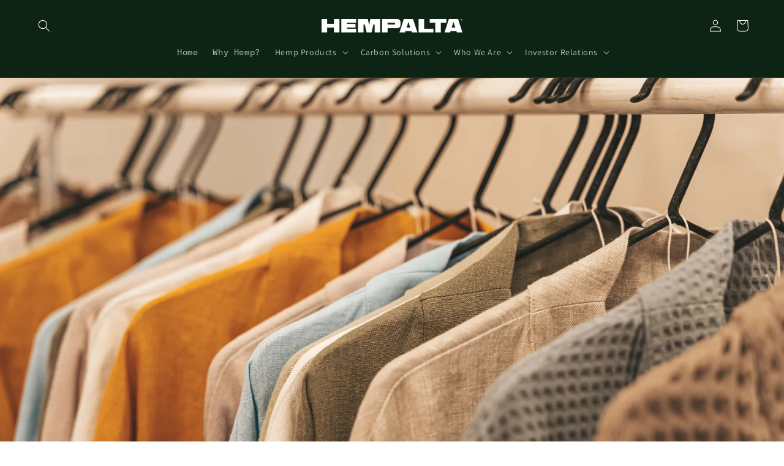

--- FILE ---
content_type: text/html; charset=utf-8
request_url: https://www.hempalta.com/blogs/news/from-hemp-fabric-to-hip-fashion-what-it-is-and-how-it-works
body_size: 28580
content:
<!doctype html>
<html class="js" lang="en">
  <head>
    <meta charset="utf-8">
    <meta http-equiv="X-UA-Compatible" content="IE=edge">
    <meta name="viewport" content="width=device-width,initial-scale=1">
    <meta name="theme-color" content="">
    <link rel="canonical" href="https://www.hempalta.com/blogs/news/from-hemp-fabric-to-hip-fashion-what-it-is-and-how-it-works"><link rel="icon" type="image/png" href="//www.hempalta.com/cdn/shop/files/Hempalta_Logo_Website_Crop-icon.png?crop=center&height=32&v=1646324999&width=32"><link rel="preconnect" href="https://fonts.shopifycdn.com" crossorigin><title>
      From hemp fabric to hip fashion: What it is and how it works!
 &ndash; HEMPALTA</title>

    
      <meta name="description" content="From hemp fabric to hip fashion: What it is and how it works! You’ve probably heard of compostable bags and organic cotton t-shirts, but have you heard of hemp fashion? We’re here to tell you all about it. We’ve already established the diverse uses of hemp, so let’s talk about how hemp is revolutionizing fashion.  It m">
    

    

<meta property="og:site_name" content="HEMPALTA">
<meta property="og:url" content="https://www.hempalta.com/blogs/news/from-hemp-fabric-to-hip-fashion-what-it-is-and-how-it-works">
<meta property="og:title" content="From hemp fabric to hip fashion: What it is and how it works!">
<meta property="og:type" content="article">
<meta property="og:description" content="From hemp fabric to hip fashion: What it is and how it works! You’ve probably heard of compostable bags and organic cotton t-shirts, but have you heard of hemp fashion? We’re here to tell you all about it. We’ve already established the diverse uses of hemp, so let’s talk about how hemp is revolutionizing fashion.  It m"><meta property="og:image" content="http://www.hempalta.com/cdn/shop/articles/Hemp_Clothing.jpg?v=1660668716">
  <meta property="og:image:secure_url" content="https://www.hempalta.com/cdn/shop/articles/Hemp_Clothing.jpg?v=1660668716">
  <meta property="og:image:width" content="2400">
  <meta property="og:image:height" content="1333"><meta name="twitter:card" content="summary_large_image">
<meta name="twitter:title" content="From hemp fabric to hip fashion: What it is and how it works!">
<meta name="twitter:description" content="From hemp fabric to hip fashion: What it is and how it works! You’ve probably heard of compostable bags and organic cotton t-shirts, but have you heard of hemp fashion? We’re here to tell you all about it. We’ve already established the diverse uses of hemp, so let’s talk about how hemp is revolutionizing fashion.  It m">


    <script src="//www.hempalta.com/cdn/shop/t/20/assets/constants.js?v=132983761750457495441754410791" defer="defer"></script>
    <script src="//www.hempalta.com/cdn/shop/t/20/assets/pubsub.js?v=25310214064522200911754410793" defer="defer"></script>
    <script src="//www.hempalta.com/cdn/shop/t/20/assets/global.js?v=7301445359237545521754410792" defer="defer"></script>
    <script src="//www.hempalta.com/cdn/shop/t/20/assets/details-disclosure.js?v=13653116266235556501754410791" defer="defer"></script>
    <script src="//www.hempalta.com/cdn/shop/t/20/assets/details-modal.js?v=25581673532751508451754410791" defer="defer"></script>
    <script src="//www.hempalta.com/cdn/shop/t/20/assets/search-form.js?v=133129549252120666541754410794" defer="defer"></script><script src="//www.hempalta.com/cdn/shop/t/20/assets/animations.js?v=88693664871331136111754410791" defer="defer"></script><script>window.performance && window.performance.mark && window.performance.mark('shopify.content_for_header.start');</script><meta name="facebook-domain-verification" content="p2gotcultl53dlt4ea64s7st4omhjf">
<meta name="google-site-verification" content="-6u0JptvasWNFuRBuv55wwa2jQVXRgYcChi6_rDy1NY">
<meta id="shopify-digital-wallet" name="shopify-digital-wallet" content="/63084888322/digital_wallets/dialog">
<meta name="shopify-checkout-api-token" content="081731437f7804c1b0e45e23c8fbe593">
<meta id="in-context-paypal-metadata" data-shop-id="63084888322" data-venmo-supported="false" data-environment="production" data-locale="en_US" data-paypal-v4="true" data-currency="CAD">
<link rel="alternate" type="application/atom+xml" title="Feed" href="/blogs/news.atom" />
<script async="async" src="/checkouts/internal/preloads.js?locale=en-CA"></script>
<link rel="preconnect" href="https://shop.app" crossorigin="anonymous">
<script async="async" src="https://shop.app/checkouts/internal/preloads.js?locale=en-CA&shop_id=63084888322" crossorigin="anonymous"></script>
<script id="apple-pay-shop-capabilities" type="application/json">{"shopId":63084888322,"countryCode":"CA","currencyCode":"CAD","merchantCapabilities":["supports3DS"],"merchantId":"gid:\/\/shopify\/Shop\/63084888322","merchantName":"HEMPALTA","requiredBillingContactFields":["postalAddress","email"],"requiredShippingContactFields":["postalAddress","email"],"shippingType":"shipping","supportedNetworks":["visa","masterCard","amex","discover","interac","jcb"],"total":{"type":"pending","label":"HEMPALTA","amount":"1.00"},"shopifyPaymentsEnabled":true,"supportsSubscriptions":true}</script>
<script id="shopify-features" type="application/json">{"accessToken":"081731437f7804c1b0e45e23c8fbe593","betas":["rich-media-storefront-analytics"],"domain":"www.hempalta.com","predictiveSearch":true,"shopId":63084888322,"locale":"en"}</script>
<script>var Shopify = Shopify || {};
Shopify.shop = "hempalta.myshopify.com";
Shopify.locale = "en";
Shopify.currency = {"active":"CAD","rate":"1.0"};
Shopify.country = "CA";
Shopify.theme = {"name":"Updated copy of Current Main Hempalta March 2025","id":153116868866,"schema_name":"Dawn","schema_version":"15.4.0","theme_store_id":887,"role":"main"};
Shopify.theme.handle = "null";
Shopify.theme.style = {"id":null,"handle":null};
Shopify.cdnHost = "www.hempalta.com/cdn";
Shopify.routes = Shopify.routes || {};
Shopify.routes.root = "/";</script>
<script type="module">!function(o){(o.Shopify=o.Shopify||{}).modules=!0}(window);</script>
<script>!function(o){function n(){var o=[];function n(){o.push(Array.prototype.slice.apply(arguments))}return n.q=o,n}var t=o.Shopify=o.Shopify||{};t.loadFeatures=n(),t.autoloadFeatures=n()}(window);</script>
<script>
  window.ShopifyPay = window.ShopifyPay || {};
  window.ShopifyPay.apiHost = "shop.app\/pay";
  window.ShopifyPay.redirectState = null;
</script>
<script id="shop-js-analytics" type="application/json">{"pageType":"article"}</script>
<script defer="defer" async type="module" src="//www.hempalta.com/cdn/shopifycloud/shop-js/modules/v2/client.init-shop-cart-sync_COMZFrEa.en.esm.js"></script>
<script defer="defer" async type="module" src="//www.hempalta.com/cdn/shopifycloud/shop-js/modules/v2/chunk.common_CdXrxk3f.esm.js"></script>
<script type="module">
  await import("//www.hempalta.com/cdn/shopifycloud/shop-js/modules/v2/client.init-shop-cart-sync_COMZFrEa.en.esm.js");
await import("//www.hempalta.com/cdn/shopifycloud/shop-js/modules/v2/chunk.common_CdXrxk3f.esm.js");

  window.Shopify.SignInWithShop?.initShopCartSync?.({"fedCMEnabled":true,"windoidEnabled":true});

</script>
<script>
  window.Shopify = window.Shopify || {};
  if (!window.Shopify.featureAssets) window.Shopify.featureAssets = {};
  window.Shopify.featureAssets['shop-js'] = {"shop-cart-sync":["modules/v2/client.shop-cart-sync_CRSPkpKa.en.esm.js","modules/v2/chunk.common_CdXrxk3f.esm.js"],"init-fed-cm":["modules/v2/client.init-fed-cm_DO1JVZ96.en.esm.js","modules/v2/chunk.common_CdXrxk3f.esm.js"],"init-windoid":["modules/v2/client.init-windoid_hXardXh0.en.esm.js","modules/v2/chunk.common_CdXrxk3f.esm.js"],"init-shop-email-lookup-coordinator":["modules/v2/client.init-shop-email-lookup-coordinator_jpxQlUsx.en.esm.js","modules/v2/chunk.common_CdXrxk3f.esm.js"],"shop-toast-manager":["modules/v2/client.shop-toast-manager_C-K0q6-t.en.esm.js","modules/v2/chunk.common_CdXrxk3f.esm.js"],"shop-button":["modules/v2/client.shop-button_B6dBoDg5.en.esm.js","modules/v2/chunk.common_CdXrxk3f.esm.js"],"shop-login-button":["modules/v2/client.shop-login-button_BHRMsoBb.en.esm.js","modules/v2/chunk.common_CdXrxk3f.esm.js","modules/v2/chunk.modal_C89cmTvN.esm.js"],"shop-cash-offers":["modules/v2/client.shop-cash-offers_p6Pw3nax.en.esm.js","modules/v2/chunk.common_CdXrxk3f.esm.js","modules/v2/chunk.modal_C89cmTvN.esm.js"],"avatar":["modules/v2/client.avatar_BTnouDA3.en.esm.js"],"init-shop-cart-sync":["modules/v2/client.init-shop-cart-sync_COMZFrEa.en.esm.js","modules/v2/chunk.common_CdXrxk3f.esm.js"],"init-shop-for-new-customer-accounts":["modules/v2/client.init-shop-for-new-customer-accounts_BNQiNx4m.en.esm.js","modules/v2/client.shop-login-button_BHRMsoBb.en.esm.js","modules/v2/chunk.common_CdXrxk3f.esm.js","modules/v2/chunk.modal_C89cmTvN.esm.js"],"pay-button":["modules/v2/client.pay-button_CRuQ9trT.en.esm.js","modules/v2/chunk.common_CdXrxk3f.esm.js"],"init-customer-accounts-sign-up":["modules/v2/client.init-customer-accounts-sign-up_Q1yheB3t.en.esm.js","modules/v2/client.shop-login-button_BHRMsoBb.en.esm.js","modules/v2/chunk.common_CdXrxk3f.esm.js","modules/v2/chunk.modal_C89cmTvN.esm.js"],"checkout-modal":["modules/v2/client.checkout-modal_DtXVhFgQ.en.esm.js","modules/v2/chunk.common_CdXrxk3f.esm.js","modules/v2/chunk.modal_C89cmTvN.esm.js"],"init-customer-accounts":["modules/v2/client.init-customer-accounts_B5rMd0lj.en.esm.js","modules/v2/client.shop-login-button_BHRMsoBb.en.esm.js","modules/v2/chunk.common_CdXrxk3f.esm.js","modules/v2/chunk.modal_C89cmTvN.esm.js"],"lead-capture":["modules/v2/client.lead-capture_CmGCXBh3.en.esm.js","modules/v2/chunk.common_CdXrxk3f.esm.js","modules/v2/chunk.modal_C89cmTvN.esm.js"],"shop-follow-button":["modules/v2/client.shop-follow-button_CV5C02lv.en.esm.js","modules/v2/chunk.common_CdXrxk3f.esm.js","modules/v2/chunk.modal_C89cmTvN.esm.js"],"shop-login":["modules/v2/client.shop-login_Bz_Zm_XZ.en.esm.js","modules/v2/chunk.common_CdXrxk3f.esm.js","modules/v2/chunk.modal_C89cmTvN.esm.js"],"payment-terms":["modules/v2/client.payment-terms_D7XnU2ez.en.esm.js","modules/v2/chunk.common_CdXrxk3f.esm.js","modules/v2/chunk.modal_C89cmTvN.esm.js"]};
</script>
<script>(function() {
  var isLoaded = false;
  function asyncLoad() {
    if (isLoaded) return;
    isLoaded = true;
    var urls = ["https:\/\/cdn.nfcube.com\/instafeed-adb46283c685c77ad79656058517bf29.js?shop=hempalta.myshopify.com","https:\/\/shy.elfsight.com\/p\/platform.js?shop=hempalta.myshopify.com"];
    for (var i = 0; i < urls.length; i++) {
      var s = document.createElement('script');
      s.type = 'text/javascript';
      s.async = true;
      s.src = urls[i];
      var x = document.getElementsByTagName('script')[0];
      x.parentNode.insertBefore(s, x);
    }
  };
  if(window.attachEvent) {
    window.attachEvent('onload', asyncLoad);
  } else {
    window.addEventListener('load', asyncLoad, false);
  }
})();</script>
<script id="__st">var __st={"a":63084888322,"offset":-25200,"reqid":"e208d140-ccf3-4d65-80c7-4a741db84bed-1763439908","pageurl":"www.hempalta.com\/blogs\/news\/from-hemp-fabric-to-hip-fashion-what-it-is-and-how-it-works","s":"articles-587930304770","u":"f866ffef9d21","p":"article","rtyp":"article","rid":587930304770};</script>
<script>window.ShopifyPaypalV4VisibilityTracking = true;</script>
<script id="captcha-bootstrap">!function(){'use strict';const t='contact',e='account',n='new_comment',o=[[t,t],['blogs',n],['comments',n],[t,'customer']],c=[[e,'customer_login'],[e,'guest_login'],[e,'recover_customer_password'],[e,'create_customer']],r=t=>t.map((([t,e])=>`form[action*='/${t}']:not([data-nocaptcha='true']) input[name='form_type'][value='${e}']`)).join(','),a=t=>()=>t?[...document.querySelectorAll(t)].map((t=>t.form)):[];function s(){const t=[...o],e=r(t);return a(e)}const i='password',u='form_key',d=['recaptcha-v3-token','g-recaptcha-response','h-captcha-response',i],f=()=>{try{return window.sessionStorage}catch{return}},m='__shopify_v',_=t=>t.elements[u];function p(t,e,n=!1){try{const o=window.sessionStorage,c=JSON.parse(o.getItem(e)),{data:r}=function(t){const{data:e,action:n}=t;return t[m]||n?{data:e,action:n}:{data:t,action:n}}(c);for(const[e,n]of Object.entries(r))t.elements[e]&&(t.elements[e].value=n);n&&o.removeItem(e)}catch(o){console.error('form repopulation failed',{error:o})}}const l='form_type',E='cptcha';function T(t){t.dataset[E]=!0}const w=window,h=w.document,L='Shopify',v='ce_forms',y='captcha';let A=!1;((t,e)=>{const n=(g='f06e6c50-85a8-45c8-87d0-21a2b65856fe',I='https://cdn.shopify.com/shopifycloud/storefront-forms-hcaptcha/ce_storefront_forms_captcha_hcaptcha.v1.5.2.iife.js',D={infoText:'Protected by hCaptcha',privacyText:'Privacy',termsText:'Terms'},(t,e,n)=>{const o=w[L][v],c=o.bindForm;if(c)return c(t,g,e,D).then(n);var r;o.q.push([[t,g,e,D],n]),r=I,A||(h.body.append(Object.assign(h.createElement('script'),{id:'captcha-provider',async:!0,src:r})),A=!0)});var g,I,D;w[L]=w[L]||{},w[L][v]=w[L][v]||{},w[L][v].q=[],w[L][y]=w[L][y]||{},w[L][y].protect=function(t,e){n(t,void 0,e),T(t)},Object.freeze(w[L][y]),function(t,e,n,w,h,L){const[v,y,A,g]=function(t,e,n){const i=e?o:[],u=t?c:[],d=[...i,...u],f=r(d),m=r(i),_=r(d.filter((([t,e])=>n.includes(e))));return[a(f),a(m),a(_),s()]}(w,h,L),I=t=>{const e=t.target;return e instanceof HTMLFormElement?e:e&&e.form},D=t=>v().includes(t);t.addEventListener('submit',(t=>{const e=I(t);if(!e)return;const n=D(e)&&!e.dataset.hcaptchaBound&&!e.dataset.recaptchaBound,o=_(e),c=g().includes(e)&&(!o||!o.value);(n||c)&&t.preventDefault(),c&&!n&&(function(t){try{if(!f())return;!function(t){const e=f();if(!e)return;const n=_(t);if(!n)return;const o=n.value;o&&e.removeItem(o)}(t);const e=Array.from(Array(32),(()=>Math.random().toString(36)[2])).join('');!function(t,e){_(t)||t.append(Object.assign(document.createElement('input'),{type:'hidden',name:u})),t.elements[u].value=e}(t,e),function(t,e){const n=f();if(!n)return;const o=[...t.querySelectorAll(`input[type='${i}']`)].map((({name:t})=>t)),c=[...d,...o],r={};for(const[a,s]of new FormData(t).entries())c.includes(a)||(r[a]=s);n.setItem(e,JSON.stringify({[m]:1,action:t.action,data:r}))}(t,e)}catch(e){console.error('failed to persist form',e)}}(e),e.submit())}));const S=(t,e)=>{t&&!t.dataset[E]&&(n(t,e.some((e=>e===t))),T(t))};for(const o of['focusin','change'])t.addEventListener(o,(t=>{const e=I(t);D(e)&&S(e,y())}));const B=e.get('form_key'),M=e.get(l),P=B&&M;t.addEventListener('DOMContentLoaded',(()=>{const t=y();if(P)for(const e of t)e.elements[l].value===M&&p(e,B);[...new Set([...A(),...v().filter((t=>'true'===t.dataset.shopifyCaptcha))])].forEach((e=>S(e,t)))}))}(h,new URLSearchParams(w.location.search),n,t,e,['guest_login'])})(!0,!0)}();</script>
<script integrity="sha256-52AcMU7V7pcBOXWImdc/TAGTFKeNjmkeM1Pvks/DTgc=" data-source-attribution="shopify.loadfeatures" defer="defer" src="//www.hempalta.com/cdn/shopifycloud/storefront/assets/storefront/load_feature-81c60534.js" crossorigin="anonymous"></script>
<script crossorigin="anonymous" defer="defer" src="//www.hempalta.com/cdn/shopifycloud/storefront/assets/shopify_pay/storefront-65b4c6d7.js?v=20250812"></script>
<script data-source-attribution="shopify.dynamic_checkout.dynamic.init">var Shopify=Shopify||{};Shopify.PaymentButton=Shopify.PaymentButton||{isStorefrontPortableWallets:!0,init:function(){window.Shopify.PaymentButton.init=function(){};var t=document.createElement("script");t.src="https://www.hempalta.com/cdn/shopifycloud/portable-wallets/latest/portable-wallets.en.js",t.type="module",document.head.appendChild(t)}};
</script>
<script data-source-attribution="shopify.dynamic_checkout.buyer_consent">
  function portableWalletsHideBuyerConsent(e){var t=document.getElementById("shopify-buyer-consent"),n=document.getElementById("shopify-subscription-policy-button");t&&n&&(t.classList.add("hidden"),t.setAttribute("aria-hidden","true"),n.removeEventListener("click",e))}function portableWalletsShowBuyerConsent(e){var t=document.getElementById("shopify-buyer-consent"),n=document.getElementById("shopify-subscription-policy-button");t&&n&&(t.classList.remove("hidden"),t.removeAttribute("aria-hidden"),n.addEventListener("click",e))}window.Shopify?.PaymentButton&&(window.Shopify.PaymentButton.hideBuyerConsent=portableWalletsHideBuyerConsent,window.Shopify.PaymentButton.showBuyerConsent=portableWalletsShowBuyerConsent);
</script>
<script data-source-attribution="shopify.dynamic_checkout.cart.bootstrap">document.addEventListener("DOMContentLoaded",(function(){function t(){return document.querySelector("shopify-accelerated-checkout-cart, shopify-accelerated-checkout")}if(t())Shopify.PaymentButton.init();else{new MutationObserver((function(e,n){t()&&(Shopify.PaymentButton.init(),n.disconnect())})).observe(document.body,{childList:!0,subtree:!0})}}));
</script>
<link id="shopify-accelerated-checkout-styles" rel="stylesheet" media="screen" href="https://www.hempalta.com/cdn/shopifycloud/portable-wallets/latest/accelerated-checkout-backwards-compat.css" crossorigin="anonymous">
<style id="shopify-accelerated-checkout-cart">
        #shopify-buyer-consent {
  margin-top: 1em;
  display: inline-block;
  width: 100%;
}

#shopify-buyer-consent.hidden {
  display: none;
}

#shopify-subscription-policy-button {
  background: none;
  border: none;
  padding: 0;
  text-decoration: underline;
  font-size: inherit;
  cursor: pointer;
}

#shopify-subscription-policy-button::before {
  box-shadow: none;
}

      </style>
<script id="sections-script" data-sections="header" defer="defer" src="//www.hempalta.com/cdn/shop/t/20/compiled_assets/scripts.js?2323"></script>
<script>window.performance && window.performance.mark && window.performance.mark('shopify.content_for_header.end');</script>


    <style data-shopify>
      @font-face {
  font-family: Assistant;
  font-weight: 400;
  font-style: normal;
  font-display: swap;
  src: url("//www.hempalta.com/cdn/fonts/assistant/assistant_n4.9120912a469cad1cc292572851508ca49d12e768.woff2") format("woff2"),
       url("//www.hempalta.com/cdn/fonts/assistant/assistant_n4.6e9875ce64e0fefcd3f4446b7ec9036b3ddd2985.woff") format("woff");
}

      @font-face {
  font-family: Assistant;
  font-weight: 700;
  font-style: normal;
  font-display: swap;
  src: url("//www.hempalta.com/cdn/fonts/assistant/assistant_n7.bf44452348ec8b8efa3aa3068825305886b1c83c.woff2") format("woff2"),
       url("//www.hempalta.com/cdn/fonts/assistant/assistant_n7.0c887fee83f6b3bda822f1150b912c72da0f7b64.woff") format("woff");
}

      
      
      @font-face {
  font-family: Assistant;
  font-weight: 400;
  font-style: normal;
  font-display: swap;
  src: url("//www.hempalta.com/cdn/fonts/assistant/assistant_n4.9120912a469cad1cc292572851508ca49d12e768.woff2") format("woff2"),
       url("//www.hempalta.com/cdn/fonts/assistant/assistant_n4.6e9875ce64e0fefcd3f4446b7ec9036b3ddd2985.woff") format("woff");
}


      
        :root,
        .color-background-1 {
          --color-background: 255,255,255;
        
          --gradient-background: #ffffff;
        

        

        --color-foreground: 13,35,19;
        --color-background-contrast: 191,191,191;
        --color-shadow: 13,35,19;
        --color-button: 205,201,182;
        --color-button-text: 255,255,255;
        --color-secondary-button: 255,255,255;
        --color-secondary-button-text: 18,18,18;
        --color-link: 18,18,18;
        --color-badge-foreground: 13,35,19;
        --color-badge-background: 255,255,255;
        --color-badge-border: 13,35,19;
        --payment-terms-background-color: rgb(255 255 255);
      }
      
        
        .color-background-2 {
          --color-background: 205,201,182;
        
          --gradient-background: #cdc9b6;
        

        

        --color-foreground: 13,35,19;
        --color-background-contrast: 153,145,106;
        --color-shadow: 13,35,19;
        --color-button: 25,114,62;
        --color-button-text: 205,201,182;
        --color-secondary-button: 205,201,182;
        --color-secondary-button-text: 25,114,62;
        --color-link: 25,114,62;
        --color-badge-foreground: 13,35,19;
        --color-badge-background: 205,201,182;
        --color-badge-border: 13,35,19;
        --payment-terms-background-color: rgb(205 201 182);
      }
      
        
        .color-inverse {
          --color-background: 13,35,19;
        
          --gradient-background: #0d2313;
        

        

        --color-foreground: 255,255,255;
        --color-background-contrast: 20,54,29;
        --color-shadow: 13,35,19;
        --color-button: 255,255,255;
        --color-button-text: 13,35,19;
        --color-secondary-button: 13,35,19;
        --color-secondary-button-text: 255,255,255;
        --color-link: 255,255,255;
        --color-badge-foreground: 255,255,255;
        --color-badge-background: 13,35,19;
        --color-badge-border: 255,255,255;
        --payment-terms-background-color: rgb(13 35 19);
      }
      
        
        .color-accent-1 {
          --color-background: 205,201,182;
        
          --gradient-background: #cdc9b6;
        

        

        --color-foreground: 255,255,255;
        --color-background-contrast: 153,145,106;
        --color-shadow: 13,35,19;
        --color-button: 255,255,255;
        --color-button-text: 205,201,182;
        --color-secondary-button: 205,201,182;
        --color-secondary-button-text: 255,255,255;
        --color-link: 255,255,255;
        --color-badge-foreground: 255,255,255;
        --color-badge-background: 205,201,182;
        --color-badge-border: 255,255,255;
        --payment-terms-background-color: rgb(205 201 182);
      }
      
        
        .color-accent-2 {
          --color-background: 255,255,255;
        
          --gradient-background: #ffffff;
        

        

        --color-foreground: 13,35,19;
        --color-background-contrast: 191,191,191;
        --color-shadow: 13,35,19;
        --color-button: 25,114,62;
        --color-button-text: 255,255,255;
        --color-secondary-button: 255,255,255;
        --color-secondary-button-text: 25,114,62;
        --color-link: 25,114,62;
        --color-badge-foreground: 13,35,19;
        --color-badge-background: 255,255,255;
        --color-badge-border: 13,35,19;
        --payment-terms-background-color: rgb(255 255 255);
      }
      
        
        .color-scheme-7084229a-23c4-4919-baa1-e1c7075e2c09 {
          --color-background: 218,217,214;
        
          --gradient-background: #dad9d6;
        

        

        --color-foreground: 18,18,18;
        --color-background-contrast: 158,155,147;
        --color-shadow: 25,114,62;
        --color-button: 25,114,62;
        --color-button-text: 245,245,245;
        --color-secondary-button: 218,217,214;
        --color-secondary-button-text: 25,114,62;
        --color-link: 25,114,62;
        --color-badge-foreground: 18,18,18;
        --color-badge-background: 218,217,214;
        --color-badge-border: 18,18,18;
        --payment-terms-background-color: rgb(218 217 214);
      }
      
        
        .color-scheme-e55a11fc-dd53-4738-881a-a968b5d6937d {
          --color-background: 255,255,255;
        
          --gradient-background: #ffffff;
        

        

        --color-foreground: 255,255,255;
        --color-background-contrast: 191,191,191;
        --color-shadow: 13,35,19;
        --color-button: 25,114,62;
        --color-button-text: 255,255,255;
        --color-secondary-button: 255,255,255;
        --color-secondary-button-text: 25,114,62;
        --color-link: 25,114,62;
        --color-badge-foreground: 255,255,255;
        --color-badge-background: 255,255,255;
        --color-badge-border: 255,255,255;
        --payment-terms-background-color: rgb(255 255 255);
      }
      
        
        .color-scheme-c2c57203-8d69-43fa-9e35-6bc84673f855 {
          --color-background: 13,35,19;
        
          --gradient-background: #0d2313;
        

        

        --color-foreground: 255,255,255;
        --color-background-contrast: 20,54,29;
        --color-shadow: 13,35,19;
        --color-button: 25,114,62;
        --color-button-text: 245,245,245;
        --color-secondary-button: 13,35,19;
        --color-secondary-button-text: 25,114,62;
        --color-link: 25,114,62;
        --color-badge-foreground: 255,255,255;
        --color-badge-background: 13,35,19;
        --color-badge-border: 255,255,255;
        --payment-terms-background-color: rgb(13 35 19);
      }
      
        
        .color-scheme-1d5f6c4b-fc57-43b2-ad8b-0de9880a6fea {
          --color-background: 255,255,255;
        
          --gradient-background: #ffffff;
        

        

        --color-foreground: 13,35,19;
        --color-background-contrast: 191,191,191;
        --color-shadow: 13,35,19;
        --color-button: 205,201,182;
        --color-button-text: 255,255,255;
        --color-secondary-button: 255,255,255;
        --color-secondary-button-text: 18,18,18;
        --color-link: 18,18,18;
        --color-badge-foreground: 13,35,19;
        --color-badge-background: 255,255,255;
        --color-badge-border: 13,35,19;
        --payment-terms-background-color: rgb(255 255 255);
      }
      
        
        .color-scheme-f008603c-b4fd-4d98-b0c4-466a749492c3 {
          --color-background: 0,166,75;
        
          --gradient-background: #00a64b;
        

        

        --color-foreground: 255,255,255;
        --color-background-contrast: 0,38,17;
        --color-shadow: 0,166,75;
        --color-button: 13,35,19;
        --color-button-text: 255,255,255;
        --color-secondary-button: 0,166,75;
        --color-secondary-button-text: 255,255,255;
        --color-link: 255,255,255;
        --color-badge-foreground: 255,255,255;
        --color-badge-background: 0,166,75;
        --color-badge-border: 255,255,255;
        --payment-terms-background-color: rgb(0 166 75);
      }
      

      body, .color-background-1, .color-background-2, .color-inverse, .color-accent-1, .color-accent-2, .color-scheme-7084229a-23c4-4919-baa1-e1c7075e2c09, .color-scheme-e55a11fc-dd53-4738-881a-a968b5d6937d, .color-scheme-c2c57203-8d69-43fa-9e35-6bc84673f855, .color-scheme-1d5f6c4b-fc57-43b2-ad8b-0de9880a6fea, .color-scheme-f008603c-b4fd-4d98-b0c4-466a749492c3 {
        color: rgba(var(--color-foreground), 0.75);
        background-color: rgb(var(--color-background));
      }

      :root {
        --font-body-family: Assistant, sans-serif;
        --font-body-style: normal;
        --font-body-weight: 400;
        --font-body-weight-bold: 700;

        --font-heading-family: Assistant, sans-serif;
        --font-heading-style: normal;
        --font-heading-weight: 400;

        --font-body-scale: 1.0;
        --font-heading-scale: 1.0;

        --media-padding: px;
        --media-border-opacity: 0.05;
        --media-border-width: 0px;
        --media-radius: 12px;
        --media-shadow-opacity: 0.0;
        --media-shadow-horizontal-offset: 2px;
        --media-shadow-vertical-offset: 14px;
        --media-shadow-blur-radius: 0px;
        --media-shadow-visible: 0;

        --page-width: 160rem;
        --page-width-margin: 0rem;

        --product-card-image-padding: 0.0rem;
        --product-card-corner-radius: 0.0rem;
        --product-card-text-alignment: left;
        --product-card-border-width: 0.0rem;
        --product-card-border-opacity: 0.0;
        --product-card-shadow-opacity: 0.1;
        --product-card-shadow-visible: 1;
        --product-card-shadow-horizontal-offset: 0.0rem;
        --product-card-shadow-vertical-offset: 0.0rem;
        --product-card-shadow-blur-radius: 0.0rem;

        --collection-card-image-padding: 0.0rem;
        --collection-card-corner-radius: 0.0rem;
        --collection-card-text-alignment: left;
        --collection-card-border-width: 0.0rem;
        --collection-card-border-opacity: 0.0;
        --collection-card-shadow-opacity: 0.1;
        --collection-card-shadow-visible: 1;
        --collection-card-shadow-horizontal-offset: 0.0rem;
        --collection-card-shadow-vertical-offset: 0.0rem;
        --collection-card-shadow-blur-radius: 0.0rem;

        --blog-card-image-padding: 0.0rem;
        --blog-card-corner-radius: 0.0rem;
        --blog-card-text-alignment: left;
        --blog-card-border-width: 0.0rem;
        --blog-card-border-opacity: 0.0;
        --blog-card-shadow-opacity: 0.1;
        --blog-card-shadow-visible: 1;
        --blog-card-shadow-horizontal-offset: 2.2rem;
        --blog-card-shadow-vertical-offset: 0.0rem;
        --blog-card-shadow-blur-radius: 0.0rem;

        --badge-corner-radius: 4.0rem;

        --popup-border-width: 1px;
        --popup-border-opacity: 0.1;
        --popup-corner-radius: 0px;
        --popup-shadow-opacity: 0.0;
        --popup-shadow-horizontal-offset: 0px;
        --popup-shadow-vertical-offset: 0px;
        --popup-shadow-blur-radius: 0px;

        --drawer-border-width: 1px;
        --drawer-border-opacity: 0.1;
        --drawer-shadow-opacity: 0.0;
        --drawer-shadow-horizontal-offset: 0px;
        --drawer-shadow-vertical-offset: 0px;
        --drawer-shadow-blur-radius: 0px;

        --spacing-sections-desktop: 0px;
        --spacing-sections-mobile: 0px;

        --grid-desktop-vertical-spacing: 20px;
        --grid-desktop-horizontal-spacing: 16px;
        --grid-mobile-vertical-spacing: 10px;
        --grid-mobile-horizontal-spacing: 8px;

        --text-boxes-border-opacity: 0.0;
        --text-boxes-border-width: 0px;
        --text-boxes-radius: 10px;
        --text-boxes-shadow-opacity: 0.0;
        --text-boxes-shadow-visible: 0;
        --text-boxes-shadow-horizontal-offset: 0px;
        --text-boxes-shadow-vertical-offset: 0px;
        --text-boxes-shadow-blur-radius: 5px;

        --buttons-radius: 2px;
        --buttons-radius-outset: 4px;
        --buttons-border-width: 2px;
        --buttons-border-opacity: 1.0;
        --buttons-shadow-opacity: 0.55;
        --buttons-shadow-visible: 1;
        --buttons-shadow-horizontal-offset: 0px;
        --buttons-shadow-vertical-offset: 0px;
        --buttons-shadow-blur-radius: 0px;
        --buttons-border-offset: 0.3px;

        --inputs-radius: 0px;
        --inputs-border-width: 1px;
        --inputs-border-opacity: 0.55;
        --inputs-shadow-opacity: 0.0;
        --inputs-shadow-horizontal-offset: 0px;
        --inputs-margin-offset: 0px;
        --inputs-shadow-vertical-offset: 0px;
        --inputs-shadow-blur-radius: 0px;
        --inputs-radius-outset: 0px;

        --variant-pills-radius: 0px;
        --variant-pills-border-width: 1px;
        --variant-pills-border-opacity: 0.55;
        --variant-pills-shadow-opacity: 0.0;
        --variant-pills-shadow-horizontal-offset: 0px;
        --variant-pills-shadow-vertical-offset: 0px;
        --variant-pills-shadow-blur-radius: 0px;
      }

      *,
      *::before,
      *::after {
        box-sizing: inherit;
      }

      html {
        box-sizing: border-box;
        font-size: calc(var(--font-body-scale) * 62.5%);
        height: 100%;
      }

      body {
        display: grid;
        grid-template-rows: auto auto 1fr auto;
        grid-template-columns: 100%;
        min-height: 100%;
        margin: 0;
        font-size: 1.5rem;
        letter-spacing: 0.06rem;
        line-height: calc(1 + 0.8 / var(--font-body-scale));
        font-family: var(--font-body-family);
        font-style: var(--font-body-style);
        font-weight: var(--font-body-weight);
      }

      @media screen and (min-width: 750px) {
        body {
          font-size: 1.6rem;
        }
      }
    </style>

    <link href="//www.hempalta.com/cdn/shop/t/20/assets/base.css?v=159841507637079171801754410791" rel="stylesheet" type="text/css" media="all" />
    <link rel="stylesheet" href="//www.hempalta.com/cdn/shop/t/20/assets/component-cart-items.css?v=13033300910818915211754410791" media="print" onload="this.media='all'">
      <link rel="preload" as="font" href="//www.hempalta.com/cdn/fonts/assistant/assistant_n4.9120912a469cad1cc292572851508ca49d12e768.woff2" type="font/woff2" crossorigin>
      

      <link rel="preload" as="font" href="//www.hempalta.com/cdn/fonts/assistant/assistant_n4.9120912a469cad1cc292572851508ca49d12e768.woff2" type="font/woff2" crossorigin>
      
<link
        rel="stylesheet"
        href="//www.hempalta.com/cdn/shop/t/20/assets/component-predictive-search.css?v=118923337488134913561754410791"
        media="print"
        onload="this.media='all'"
      ><script>
      if (Shopify.designMode) {
        document.documentElement.classList.add('shopify-design-mode');
      }
    </script>
  <!-- BEGIN app block: shopify://apps/fontify/blocks/app-embed/334490e2-2153-4a2e-a452-e90bdeffa3cc --><meta name="fontify-picker" content="https://cdn.shopify.com/extensions/48fc5dd9-ffb5-4fff-a905-95b90642715e/fontify-3/assets/main.js">
<link rel="preconnect" href="https://cdn.nitroapps.co" crossorigin=""><!-- shop nitro_fontify metafields --><style type="text/css" id="nitro-fontify" >
							@media only screen and (min-width: 970px) {
				@font-face {
					font-family: 'Monument Extend';
					src: url('https://cdn.shopify.com/s/files/1/2800/8456/t/7/assets/hempalta-monument-extend.ttf?v=1646262654?v=1707321269');
                    font-display: swap;
				}
				h2,h1,strong span,#shopify-section-template--15760254042370__main,.banner__text.body span,#shopify-section-template--15760254042370__main .page-width.page-width--narrow.section-template--15760254042370__main-padding .main-page-title.page-title.h0,.rte p ,.card__information .card__heading.h2 .full-unstyled-link,.article-template .page-width.page-width--narrow .article-template__title,.card__information .card__heading.h2 .full-unstyled-link ,p strong ,p strong,.product__title h1{
					font-family: 'Monument Extend' !important;
					
				}
			}
		 
					@media only screen and (max-width: 970px) {
				@font-face {
					font-family: 'Monument Extend';
					src: url(https://cdn.shopify.com/s/files/1/2800/8456/t/7/assets/hempalta-monument-extend.ttf?v=1646262654?v=1707321269);
                    font-display: swap;
				}
				h2,h1,strong span,#shopify-section-template--15760254042370__main,.banner__text.body span,#shopify-section-template--15760254042370__main .page-width.page-width--narrow.section-template--15760254042370__main-padding .main-page-title.page-title.h0,.rte p ,.card__information .card__heading.h2 .full-unstyled-link,.article-template .page-width.page-width--narrow .article-template__title,.card__information .card__heading.h2 .full-unstyled-link ,p strong ,p strong,.product__title h1{
					font-family: 'Monument Extend' !important;
					
				}
			}
		 
		 
		
					 
		 
					@font-face {
				font-family: 'Ambit Regular';
				src: url(https://cdn.shopify.com/s/files/1/2800/8456/t/7/assets/hempalta-ambit-regular.otf?v=1646323208?v=1707321269);
                font-display: swap;
			}
			h6,p,h5,h4,.rich-text__text.rte p ,.card__information .card__heading.h5 .full-unstyled-link ,.rte p  ,.product__description.rte h4  ,.footer-block__details-content.rte p ,p strong  ,.card__information .card__heading.h5 .full-unstyled-link  ,.banner__text.caption-with-letter-spacing span  ,.banner__text.caption-with-letter-spacing span,h5 strong,.footer-block__details-content.rte h5,a strong {
				font-family: 'Ambit Regular' !important;
				
			}
		 
		
					 
		 
					@font-face {
				font-family: 'Plex Mono';
				src: url(https://cdn.shopify.com/s/files/1/2800/8456/t/7/assets/hempalta-plex-mono.ttf?v=1646257359?v=1707321269);
                font-display: swap;
			}
			a,h6 {
				font-family: 'Plex Mono' !important;
				
			}
		 
		
	</style>
<script type="text/javascript">
!function(){if(window.opener){window.addEventListener("message",(function t(n){if("fontify_ready"==n.data.action){!function(){let e=setInterval((function(){window.opener&&!window.opener.closed||(clearInterval(e),window.close())}),1e3)}();let n=document.createElement("script");n.type="text/javascript",n.src=e,document.body.appendChild(n),window.removeEventListener("message",t)}}),!1);let e=document.querySelector('meta[name="fontify-picker"]').getAttribute("content");setTimeout(()=>{window.opener.postMessage({action:"init",data:JSON.parse(JSON.stringify({}))},"https://fontify.nitroapps.co")},200)}}();
</script>
<!-- END app block --><!-- BEGIN app block: shopify://apps/hulk-form-builder/blocks/app-embed/b6b8dd14-356b-4725-a4ed-77232212b3c3 --><!-- BEGIN app snippet: hulkapps-formbuilder-theme-ext --><script type="text/javascript">
  
  if (typeof window.formbuilder_customer != "object") {
        window.formbuilder_customer = {}
  }

  window.hulkFormBuilder = {
    form_data: {},
    shop_data: {"shop_tgEK-2Jxqc3FXzZ1Shz5VQ":{"shop_uuid":"tgEK-2Jxqc3FXzZ1Shz5VQ","shop_timezone":"America\/Denver","shop_id":92893,"shop_is_after_submit_enabled":true,"shop_shopify_plan":"basic","shop_shopify_domain":"hempalta.myshopify.com","shop_created_at":"2023-10-10T13:30:59.246-05:00","is_skip_metafield":false,"shop_deleted":false,"shop_disabled":false}},
    settings_data: {"shop_settings":{"shop_customise_msgs":[],"default_customise_msgs":{"is_required":"is required","thank_you":"Thank you! The form was submitted successfully.","processing":"Processing...","valid_data":"Please provide valid data","valid_email":"Provide valid email format","valid_tags":"HTML Tags are not allowed","valid_phone":"Provide valid phone number","valid_captcha":"Please provide valid captcha response","valid_url":"Provide valid URL","only_number_alloud":"Provide valid number in","number_less":"must be less than","number_more":"must be more than","image_must_less":"Image must be less than 20MB","image_number":"Images allowed","image_extension":"Invalid extension! Please provide image file","error_image_upload":"Error in image upload. Please try again.","error_file_upload":"Error in file upload. Please try again.","your_response":"Your response","error_form_submit":"Error occur.Please try again after sometime.","email_submitted":"Form with this email is already submitted","invalid_email_by_zerobounce":"The email address you entered appears to be invalid. Please check it and try again.","download_file":"Download file","card_details_invalid":"Your card details are invalid","card_details":"Card details","please_enter_card_details":"Please enter card details","card_number":"Card number","exp_mm":"Exp MM","exp_yy":"Exp YY","crd_cvc":"CVV","payment_value":"Payment amount","please_enter_payment_amount":"Please enter payment amount","address1":"Address line 1","address2":"Address line 2","city":"City","province":"Province","zipcode":"Zip code","country":"Country","blocked_domain":"This form does not accept addresses from","file_must_less":"File must be less than 20MB","file_extension":"Invalid extension! Please provide file","only_file_number_alloud":"files allowed","previous":"Previous","next":"Next","must_have_a_input":"Please enter at least one field.","please_enter_required_data":"Please enter required data","atleast_one_special_char":"Include at least one special character","atleast_one_lowercase_char":"Include at least one lowercase character","atleast_one_uppercase_char":"Include at least one uppercase character","atleast_one_number":"Include at least one number","must_have_8_chars":"Must have 8 characters long","be_between_8_and_12_chars":"Be between 8 and 12 characters long","please_select":"Please Select","phone_submitted":"Form with this phone number is already submitted","user_res_parse_error":"Error while submitting the form","valid_same_values":"values must be same","product_choice_clear_selection":"Clear Selection","picture_choice_clear_selection":"Clear Selection","remove_all_for_file_image_upload":"Remove All","invalid_file_type_for_image_upload":"You can't upload files of this type.","invalid_file_type_for_signature_upload":"You can't upload files of this type.","max_files_exceeded_for_file_upload":"You can not upload any more files.","max_files_exceeded_for_image_upload":"You can not upload any more files.","file_already_exist":"File already uploaded","max_limit_exceed":"You have added the maximum number of text fields.","cancel_upload_for_file_upload":"Cancel upload","cancel_upload_for_image_upload":"Cancel upload","cancel_upload_for_signature_upload":"Cancel upload"},"shop_blocked_domains":[]}},
    features_data: {"shop_plan_features":{"shop_plan_features":["unlimited-forms","full-design-customization","export-form-submissions","multiple-recipients-for-form-submissions","multiple-admin-notifications","enable-captcha","unlimited-file-uploads","save-submitted-form-data","set-auto-response-message","conditional-logic","form-banner","save-as-draft-facility","include-user-response-in-admin-email","disable-form-submission","mail-platform-integration","stripe-payment-integration","pre-built-templates","create-customer-account-on-shopify","google-analytics-3-by-tracking-id","facebook-pixel-id","bing-uet-pixel-id","advanced-js","advanced-css","api-available","customize-form-message","hidden-field","restrict-from-submissions-per-one-user","utm-tracking","ratings","privacy-notices","heading","paragraph","shopify-flow-trigger","domain-setup","block-domain","address","html-code","form-schedule","after-submit-script","customize-form-scrolling","on-form-submission-record-the-referrer-url","password","duplicate-the-forms","include-user-response-in-auto-responder-email","elements-add-ons","admin-and-auto-responder-email-with-tokens","email-export","premium-support","google-analytics-4-by-measurement-id","google-ads-for-tracking-conversion","validation-field","approve-or-decline-submission","product-choice","ticket-system","emoji-feedback","multi-line-text","iamge-choice","image-display","file-upload","slack-integration","google-sheets-integration","multi-page-form","access-only-for-logged-in-users","zapier-integration","add-tags-for-existing-customers","restrict-from-submissions-per-phone-number","multi-column-text","booking","zerobounce-integration","load_form_as_popup","advanced_conditional_logic"]}},
    shop: null,
    shop_id: null,
    plan_features: null,
    validateDoubleQuotes: false,
    assets: {
      extraFunctions: "https://cdn.shopify.com/extensions/019a6c74-29f3-754a-afe5-b354ea02c446/form_builder-47/assets/extra-functions.js",
      extraStyles: "https://cdn.shopify.com/extensions/019a6c74-29f3-754a-afe5-b354ea02c446/form_builder-47/assets/extra-styles.css",
      bootstrapStyles: "https://cdn.shopify.com/extensions/019a6c74-29f3-754a-afe5-b354ea02c446/form_builder-47/assets/theme-app-extension-bootstrap.css"
    },
    translations: {
      htmlTagNotAllowed: "HTML Tags are not allowed",
      sqlQueryNotAllowed: "SQL Queries are not allowed",
      doubleQuoteNotAllowed: "Double quotes are not allowed",
      vorwerkHttpWwwNotAllowed: "The words \u0026#39;http\u0026#39; and \u0026#39;www\u0026#39; are not allowed. Please remove them and try again.",
      maxTextFieldsReached: "You have added the maximum number of text fields.",
      avoidNegativeWords: "Avoid negative words: Don\u0026#39;t use negative words in your contact message.",
      customDesignOnly: "This form is for custom designs requests. For general inquiries please contact our team at info@stagheaddesigns.com",
      zerobounceApiErrorMsg: "We couldn\u0026#39;t verify your email due to a technical issue. Please try again later.",
    }

  }

  

  window.FbThemeAppExtSettingsHash = {}
  
</script><!-- END app snippet --><!-- END app block --><!-- BEGIN app block: shopify://apps/xo-insert-code/blocks/insert-code-header/72017b12-3679-442e-b23c-5c62460717f5 --><!-- XO-InsertCode Header -->


<meta name="facebook-domain-verification" content="w4id4ifdtly4yy5e3xra7yb136w11r" />
  
<!-- End: XO-InsertCode Header -->


<!-- END app block --><!-- BEGIN app block: shopify://apps/yotpo-product-reviews/blocks/settings/eb7dfd7d-db44-4334-bc49-c893b51b36cf -->


<script type="text/javascript">
  (function e(){var e=document.createElement("script");
  e.type="text/javascript",e.async=true,
  e.src="//staticw2.yotpo.com/4imUvQJUKwFDfylQIoEpjFdQWjq5fAEV67gpruZa/widget.js?lang=en";
  var t=document.getElementsByTagName("script")[0];
  t.parentNode.insertBefore(e,t)})();
</script>



  
<!-- END app block --><script src="https://cdn.shopify.com/extensions/5ba827c3-b835-4935-927a-e74ce5b04f08/mailerlite-email-automation-1/assets/popups.js" type="text/javascript" defer="defer"></script>
<script src="https://cdn.shopify.com/extensions/019a6c74-29f3-754a-afe5-b354ea02c446/form_builder-47/assets/form-builder-script.js" type="text/javascript" defer="defer"></script>
<link href="https://monorail-edge.shopifysvc.com" rel="dns-prefetch">
<script>(function(){if ("sendBeacon" in navigator && "performance" in window) {try {var session_token_from_headers = performance.getEntriesByType('navigation')[0].serverTiming.find(x => x.name == '_s').description;} catch {var session_token_from_headers = undefined;}var session_cookie_matches = document.cookie.match(/_shopify_s=([^;]*)/);var session_token_from_cookie = session_cookie_matches && session_cookie_matches.length === 2 ? session_cookie_matches[1] : "";var session_token = session_token_from_headers || session_token_from_cookie || "";function handle_abandonment_event(e) {var entries = performance.getEntries().filter(function(entry) {return /monorail-edge.shopifysvc.com/.test(entry.name);});if (!window.abandonment_tracked && entries.length === 0) {window.abandonment_tracked = true;var currentMs = Date.now();var navigation_start = performance.timing.navigationStart;var payload = {shop_id: 63084888322,url: window.location.href,navigation_start,duration: currentMs - navigation_start,session_token,page_type: "article"};window.navigator.sendBeacon("https://monorail-edge.shopifysvc.com/v1/produce", JSON.stringify({schema_id: "online_store_buyer_site_abandonment/1.1",payload: payload,metadata: {event_created_at_ms: currentMs,event_sent_at_ms: currentMs}}));}}window.addEventListener('pagehide', handle_abandonment_event);}}());</script>
<script id="web-pixels-manager-setup">(function e(e,d,r,n,o){if(void 0===o&&(o={}),!Boolean(null===(a=null===(i=window.Shopify)||void 0===i?void 0:i.analytics)||void 0===a?void 0:a.replayQueue)){var i,a;window.Shopify=window.Shopify||{};var t=window.Shopify;t.analytics=t.analytics||{};var s=t.analytics;s.replayQueue=[],s.publish=function(e,d,r){return s.replayQueue.push([e,d,r]),!0};try{self.performance.mark("wpm:start")}catch(e){}var l=function(){var e={modern:/Edge?\/(1{2}[4-9]|1[2-9]\d|[2-9]\d{2}|\d{4,})\.\d+(\.\d+|)|Firefox\/(1{2}[4-9]|1[2-9]\d|[2-9]\d{2}|\d{4,})\.\d+(\.\d+|)|Chrom(ium|e)\/(9{2}|\d{3,})\.\d+(\.\d+|)|(Maci|X1{2}).+ Version\/(15\.\d+|(1[6-9]|[2-9]\d|\d{3,})\.\d+)([,.]\d+|)( \(\w+\)|)( Mobile\/\w+|) Safari\/|Chrome.+OPR\/(9{2}|\d{3,})\.\d+\.\d+|(CPU[ +]OS|iPhone[ +]OS|CPU[ +]iPhone|CPU IPhone OS|CPU iPad OS)[ +]+(15[._]\d+|(1[6-9]|[2-9]\d|\d{3,})[._]\d+)([._]\d+|)|Android:?[ /-](13[3-9]|1[4-9]\d|[2-9]\d{2}|\d{4,})(\.\d+|)(\.\d+|)|Android.+Firefox\/(13[5-9]|1[4-9]\d|[2-9]\d{2}|\d{4,})\.\d+(\.\d+|)|Android.+Chrom(ium|e)\/(13[3-9]|1[4-9]\d|[2-9]\d{2}|\d{4,})\.\d+(\.\d+|)|SamsungBrowser\/([2-9]\d|\d{3,})\.\d+/,legacy:/Edge?\/(1[6-9]|[2-9]\d|\d{3,})\.\d+(\.\d+|)|Firefox\/(5[4-9]|[6-9]\d|\d{3,})\.\d+(\.\d+|)|Chrom(ium|e)\/(5[1-9]|[6-9]\d|\d{3,})\.\d+(\.\d+|)([\d.]+$|.*Safari\/(?![\d.]+ Edge\/[\d.]+$))|(Maci|X1{2}).+ Version\/(10\.\d+|(1[1-9]|[2-9]\d|\d{3,})\.\d+)([,.]\d+|)( \(\w+\)|)( Mobile\/\w+|) Safari\/|Chrome.+OPR\/(3[89]|[4-9]\d|\d{3,})\.\d+\.\d+|(CPU[ +]OS|iPhone[ +]OS|CPU[ +]iPhone|CPU IPhone OS|CPU iPad OS)[ +]+(10[._]\d+|(1[1-9]|[2-9]\d|\d{3,})[._]\d+)([._]\d+|)|Android:?[ /-](13[3-9]|1[4-9]\d|[2-9]\d{2}|\d{4,})(\.\d+|)(\.\d+|)|Mobile Safari.+OPR\/([89]\d|\d{3,})\.\d+\.\d+|Android.+Firefox\/(13[5-9]|1[4-9]\d|[2-9]\d{2}|\d{4,})\.\d+(\.\d+|)|Android.+Chrom(ium|e)\/(13[3-9]|1[4-9]\d|[2-9]\d{2}|\d{4,})\.\d+(\.\d+|)|Android.+(UC? ?Browser|UCWEB|U3)[ /]?(15\.([5-9]|\d{2,})|(1[6-9]|[2-9]\d|\d{3,})\.\d+)\.\d+|SamsungBrowser\/(5\.\d+|([6-9]|\d{2,})\.\d+)|Android.+MQ{2}Browser\/(14(\.(9|\d{2,})|)|(1[5-9]|[2-9]\d|\d{3,})(\.\d+|))(\.\d+|)|K[Aa][Ii]OS\/(3\.\d+|([4-9]|\d{2,})\.\d+)(\.\d+|)/},d=e.modern,r=e.legacy,n=navigator.userAgent;return n.match(d)?"modern":n.match(r)?"legacy":"unknown"}(),u="modern"===l?"modern":"legacy",c=(null!=n?n:{modern:"",legacy:""})[u],f=function(e){return[e.baseUrl,"/wpm","/b",e.hashVersion,"modern"===e.buildTarget?"m":"l",".js"].join("")}({baseUrl:d,hashVersion:r,buildTarget:u}),m=function(e){var d=e.version,r=e.bundleTarget,n=e.surface,o=e.pageUrl,i=e.monorailEndpoint;return{emit:function(e){var a=e.status,t=e.errorMsg,s=(new Date).getTime(),l=JSON.stringify({metadata:{event_sent_at_ms:s},events:[{schema_id:"web_pixels_manager_load/3.1",payload:{version:d,bundle_target:r,page_url:o,status:a,surface:n,error_msg:t},metadata:{event_created_at_ms:s}}]});if(!i)return console&&console.warn&&console.warn("[Web Pixels Manager] No Monorail endpoint provided, skipping logging."),!1;try{return self.navigator.sendBeacon.bind(self.navigator)(i,l)}catch(e){}var u=new XMLHttpRequest;try{return u.open("POST",i,!0),u.setRequestHeader("Content-Type","text/plain"),u.send(l),!0}catch(e){return console&&console.warn&&console.warn("[Web Pixels Manager] Got an unhandled error while logging to Monorail."),!1}}}}({version:r,bundleTarget:l,surface:e.surface,pageUrl:self.location.href,monorailEndpoint:e.monorailEndpoint});try{o.browserTarget=l,function(e){var d=e.src,r=e.async,n=void 0===r||r,o=e.onload,i=e.onerror,a=e.sri,t=e.scriptDataAttributes,s=void 0===t?{}:t,l=document.createElement("script"),u=document.querySelector("head"),c=document.querySelector("body");if(l.async=n,l.src=d,a&&(l.integrity=a,l.crossOrigin="anonymous"),s)for(var f in s)if(Object.prototype.hasOwnProperty.call(s,f))try{l.dataset[f]=s[f]}catch(e){}if(o&&l.addEventListener("load",o),i&&l.addEventListener("error",i),u)u.appendChild(l);else{if(!c)throw new Error("Did not find a head or body element to append the script");c.appendChild(l)}}({src:f,async:!0,onload:function(){if(!function(){var e,d;return Boolean(null===(d=null===(e=window.Shopify)||void 0===e?void 0:e.analytics)||void 0===d?void 0:d.initialized)}()){var d=window.webPixelsManager.init(e)||void 0;if(d){var r=window.Shopify.analytics;r.replayQueue.forEach((function(e){var r=e[0],n=e[1],o=e[2];d.publishCustomEvent(r,n,o)})),r.replayQueue=[],r.publish=d.publishCustomEvent,r.visitor=d.visitor,r.initialized=!0}}},onerror:function(){return m.emit({status:"failed",errorMsg:"".concat(f," has failed to load")})},sri:function(e){var d=/^sha384-[A-Za-z0-9+/=]+$/;return"string"==typeof e&&d.test(e)}(c)?c:"",scriptDataAttributes:o}),m.emit({status:"loading"})}catch(e){m.emit({status:"failed",errorMsg:(null==e?void 0:e.message)||"Unknown error"})}}})({shopId: 63084888322,storefrontBaseUrl: "https://www.hempalta.com",extensionsBaseUrl: "https://extensions.shopifycdn.com/cdn/shopifycloud/web-pixels-manager",monorailEndpoint: "https://monorail-edge.shopifysvc.com/unstable/produce_batch",surface: "storefront-renderer",enabledBetaFlags: ["2dca8a86"],webPixelsConfigList: [{"id":"500203778","configuration":"{\"config\":\"{\\\"pixel_id\\\":\\\"G-MJ5P9YK7XM\\\",\\\"target_country\\\":\\\"CA\\\",\\\"gtag_events\\\":[{\\\"type\\\":\\\"begin_checkout\\\",\\\"action_label\\\":\\\"G-MJ5P9YK7XM\\\"},{\\\"type\\\":\\\"search\\\",\\\"action_label\\\":\\\"G-MJ5P9YK7XM\\\"},{\\\"type\\\":\\\"view_item\\\",\\\"action_label\\\":[\\\"G-MJ5P9YK7XM\\\",\\\"MC-6197SJ555M\\\"]},{\\\"type\\\":\\\"purchase\\\",\\\"action_label\\\":[\\\"G-MJ5P9YK7XM\\\",\\\"MC-6197SJ555M\\\"]},{\\\"type\\\":\\\"page_view\\\",\\\"action_label\\\":[\\\"G-MJ5P9YK7XM\\\",\\\"MC-6197SJ555M\\\"]},{\\\"type\\\":\\\"add_payment_info\\\",\\\"action_label\\\":\\\"G-MJ5P9YK7XM\\\"},{\\\"type\\\":\\\"add_to_cart\\\",\\\"action_label\\\":\\\"G-MJ5P9YK7XM\\\"}],\\\"enable_monitoring_mode\\\":false}\"}","eventPayloadVersion":"v1","runtimeContext":"OPEN","scriptVersion":"b2a88bafab3e21179ed38636efcd8a93","type":"APP","apiClientId":1780363,"privacyPurposes":[],"dataSharingAdjustments":{"protectedCustomerApprovalScopes":["read_customer_address","read_customer_email","read_customer_name","read_customer_personal_data","read_customer_phone"]}},{"id":"172359938","configuration":"{\"pixel_id\":\"651768252561152\",\"pixel_type\":\"facebook_pixel\",\"metaapp_system_user_token\":\"-\"}","eventPayloadVersion":"v1","runtimeContext":"OPEN","scriptVersion":"ca16bc87fe92b6042fbaa3acc2fbdaa6","type":"APP","apiClientId":2329312,"privacyPurposes":["ANALYTICS","MARKETING","SALE_OF_DATA"],"dataSharingAdjustments":{"protectedCustomerApprovalScopes":["read_customer_address","read_customer_email","read_customer_name","read_customer_personal_data","read_customer_phone"]}},{"id":"88506626","configuration":"{\"tagID\":\"2613087958921\"}","eventPayloadVersion":"v1","runtimeContext":"STRICT","scriptVersion":"18031546ee651571ed29edbe71a3550b","type":"APP","apiClientId":3009811,"privacyPurposes":["ANALYTICS","MARKETING","SALE_OF_DATA"],"dataSharingAdjustments":{"protectedCustomerApprovalScopes":["read_customer_address","read_customer_email","read_customer_name","read_customer_personal_data","read_customer_phone"]}},{"id":"74842370","eventPayloadVersion":"v1","runtimeContext":"LAX","scriptVersion":"1","type":"CUSTOM","privacyPurposes":["ANALYTICS"],"name":"Google Analytics tag (migrated)"},{"id":"shopify-app-pixel","configuration":"{}","eventPayloadVersion":"v1","runtimeContext":"STRICT","scriptVersion":"0450","apiClientId":"shopify-pixel","type":"APP","privacyPurposes":["ANALYTICS","MARKETING"]},{"id":"shopify-custom-pixel","eventPayloadVersion":"v1","runtimeContext":"LAX","scriptVersion":"0450","apiClientId":"shopify-pixel","type":"CUSTOM","privacyPurposes":["ANALYTICS","MARKETING"]}],isMerchantRequest: false,initData: {"shop":{"name":"HEMPALTA","paymentSettings":{"currencyCode":"CAD"},"myshopifyDomain":"hempalta.myshopify.com","countryCode":"CA","storefrontUrl":"https:\/\/www.hempalta.com"},"customer":null,"cart":null,"checkout":null,"productVariants":[],"purchasingCompany":null},},"https://www.hempalta.com/cdn","ae1676cfwd2530674p4253c800m34e853cb",{"modern":"","legacy":""},{"shopId":"63084888322","storefrontBaseUrl":"https:\/\/www.hempalta.com","extensionBaseUrl":"https:\/\/extensions.shopifycdn.com\/cdn\/shopifycloud\/web-pixels-manager","surface":"storefront-renderer","enabledBetaFlags":"[\"2dca8a86\"]","isMerchantRequest":"false","hashVersion":"ae1676cfwd2530674p4253c800m34e853cb","publish":"custom","events":"[[\"page_viewed\",{}]]"});</script><script>
  window.ShopifyAnalytics = window.ShopifyAnalytics || {};
  window.ShopifyAnalytics.meta = window.ShopifyAnalytics.meta || {};
  window.ShopifyAnalytics.meta.currency = 'CAD';
  var meta = {"page":{"pageType":"article","resourceType":"article","resourceId":587930304770}};
  for (var attr in meta) {
    window.ShopifyAnalytics.meta[attr] = meta[attr];
  }
</script>
<script class="analytics">
  (function () {
    var customDocumentWrite = function(content) {
      var jquery = null;

      if (window.jQuery) {
        jquery = window.jQuery;
      } else if (window.Checkout && window.Checkout.$) {
        jquery = window.Checkout.$;
      }

      if (jquery) {
        jquery('body').append(content);
      }
    };

    var hasLoggedConversion = function(token) {
      if (token) {
        return document.cookie.indexOf('loggedConversion=' + token) !== -1;
      }
      return false;
    }

    var setCookieIfConversion = function(token) {
      if (token) {
        var twoMonthsFromNow = new Date(Date.now());
        twoMonthsFromNow.setMonth(twoMonthsFromNow.getMonth() + 2);

        document.cookie = 'loggedConversion=' + token + '; expires=' + twoMonthsFromNow;
      }
    }

    var trekkie = window.ShopifyAnalytics.lib = window.trekkie = window.trekkie || [];
    if (trekkie.integrations) {
      return;
    }
    trekkie.methods = [
      'identify',
      'page',
      'ready',
      'track',
      'trackForm',
      'trackLink'
    ];
    trekkie.factory = function(method) {
      return function() {
        var args = Array.prototype.slice.call(arguments);
        args.unshift(method);
        trekkie.push(args);
        return trekkie;
      };
    };
    for (var i = 0; i < trekkie.methods.length; i++) {
      var key = trekkie.methods[i];
      trekkie[key] = trekkie.factory(key);
    }
    trekkie.load = function(config) {
      trekkie.config = config || {};
      trekkie.config.initialDocumentCookie = document.cookie;
      var first = document.getElementsByTagName('script')[0];
      var script = document.createElement('script');
      script.type = 'text/javascript';
      script.onerror = function(e) {
        var scriptFallback = document.createElement('script');
        scriptFallback.type = 'text/javascript';
        scriptFallback.onerror = function(error) {
                var Monorail = {
      produce: function produce(monorailDomain, schemaId, payload) {
        var currentMs = new Date().getTime();
        var event = {
          schema_id: schemaId,
          payload: payload,
          metadata: {
            event_created_at_ms: currentMs,
            event_sent_at_ms: currentMs
          }
        };
        return Monorail.sendRequest("https://" + monorailDomain + "/v1/produce", JSON.stringify(event));
      },
      sendRequest: function sendRequest(endpointUrl, payload) {
        // Try the sendBeacon API
        if (window && window.navigator && typeof window.navigator.sendBeacon === 'function' && typeof window.Blob === 'function' && !Monorail.isIos12()) {
          var blobData = new window.Blob([payload], {
            type: 'text/plain'
          });

          if (window.navigator.sendBeacon(endpointUrl, blobData)) {
            return true;
          } // sendBeacon was not successful

        } // XHR beacon

        var xhr = new XMLHttpRequest();

        try {
          xhr.open('POST', endpointUrl);
          xhr.setRequestHeader('Content-Type', 'text/plain');
          xhr.send(payload);
        } catch (e) {
          console.log(e);
        }

        return false;
      },
      isIos12: function isIos12() {
        return window.navigator.userAgent.lastIndexOf('iPhone; CPU iPhone OS 12_') !== -1 || window.navigator.userAgent.lastIndexOf('iPad; CPU OS 12_') !== -1;
      }
    };
    Monorail.produce('monorail-edge.shopifysvc.com',
      'trekkie_storefront_load_errors/1.1',
      {shop_id: 63084888322,
      theme_id: 153116868866,
      app_name: "storefront",
      context_url: window.location.href,
      source_url: "//www.hempalta.com/cdn/s/trekkie.storefront.308893168db1679b4a9f8a086857af995740364f.min.js"});

        };
        scriptFallback.async = true;
        scriptFallback.src = '//www.hempalta.com/cdn/s/trekkie.storefront.308893168db1679b4a9f8a086857af995740364f.min.js';
        first.parentNode.insertBefore(scriptFallback, first);
      };
      script.async = true;
      script.src = '//www.hempalta.com/cdn/s/trekkie.storefront.308893168db1679b4a9f8a086857af995740364f.min.js';
      first.parentNode.insertBefore(script, first);
    };
    trekkie.load(
      {"Trekkie":{"appName":"storefront","development":false,"defaultAttributes":{"shopId":63084888322,"isMerchantRequest":null,"themeId":153116868866,"themeCityHash":"6650607651079962802","contentLanguage":"en","currency":"CAD","eventMetadataId":"090d250a-3eac-4ce3-9666-b9d1f0ce77ee"},"isServerSideCookieWritingEnabled":true,"monorailRegion":"shop_domain","enabledBetaFlags":["f0df213a"]},"Session Attribution":{},"S2S":{"facebookCapiEnabled":true,"source":"trekkie-storefront-renderer","apiClientId":580111}}
    );

    var loaded = false;
    trekkie.ready(function() {
      if (loaded) return;
      loaded = true;

      window.ShopifyAnalytics.lib = window.trekkie;

      var originalDocumentWrite = document.write;
      document.write = customDocumentWrite;
      try { window.ShopifyAnalytics.merchantGoogleAnalytics.call(this); } catch(error) {};
      document.write = originalDocumentWrite;

      window.ShopifyAnalytics.lib.page(null,{"pageType":"article","resourceType":"article","resourceId":587930304770,"shopifyEmitted":true});

      var match = window.location.pathname.match(/checkouts\/(.+)\/(thank_you|post_purchase)/)
      var token = match? match[1]: undefined;
      if (!hasLoggedConversion(token)) {
        setCookieIfConversion(token);
        
      }
    });


        var eventsListenerScript = document.createElement('script');
        eventsListenerScript.async = true;
        eventsListenerScript.src = "//www.hempalta.com/cdn/shopifycloud/storefront/assets/shop_events_listener-3da45d37.js";
        document.getElementsByTagName('head')[0].appendChild(eventsListenerScript);

})();</script>
  <script>
  if (!window.ga || (window.ga && typeof window.ga !== 'function')) {
    window.ga = function ga() {
      (window.ga.q = window.ga.q || []).push(arguments);
      if (window.Shopify && window.Shopify.analytics && typeof window.Shopify.analytics.publish === 'function') {
        window.Shopify.analytics.publish("ga_stub_called", {}, {sendTo: "google_osp_migration"});
      }
      console.error("Shopify's Google Analytics stub called with:", Array.from(arguments), "\nSee https://help.shopify.com/manual/promoting-marketing/pixels/pixel-migration#google for more information.");
    };
    if (window.Shopify && window.Shopify.analytics && typeof window.Shopify.analytics.publish === 'function') {
      window.Shopify.analytics.publish("ga_stub_initialized", {}, {sendTo: "google_osp_migration"});
    }
  }
</script>
<script
  defer
  src="https://www.hempalta.com/cdn/shopifycloud/perf-kit/shopify-perf-kit-2.1.2.min.js"
  data-application="storefront-renderer"
  data-shop-id="63084888322"
  data-render-region="gcp-us-central1"
  data-page-type="article"
  data-theme-instance-id="153116868866"
  data-theme-name="Dawn"
  data-theme-version="15.4.0"
  data-monorail-region="shop_domain"
  data-resource-timing-sampling-rate="10"
  data-shs="true"
  data-shs-beacon="true"
  data-shs-export-with-fetch="true"
  data-shs-logs-sample-rate="1"
></script>
</head>

  <body class="gradient animate--hover-3d-lift">
    <a class="skip-to-content-link button visually-hidden" href="#MainContent">
      Skip to content
    </a><!-- BEGIN sections: header-group -->
<div id="shopify-section-sections--19988070203650__header" class="shopify-section shopify-section-group-header-group section-header"><link rel="stylesheet" href="//www.hempalta.com/cdn/shop/t/20/assets/component-list-menu.css?v=151968516119678728991754410791" media="print" onload="this.media='all'">
<link rel="stylesheet" href="//www.hempalta.com/cdn/shop/t/20/assets/component-search.css?v=165164710990765432851754410791" media="print" onload="this.media='all'">
<link rel="stylesheet" href="//www.hempalta.com/cdn/shop/t/20/assets/component-menu-drawer.css?v=147478906057189667651754410791" media="print" onload="this.media='all'">
<link
  rel="stylesheet"
  href="//www.hempalta.com/cdn/shop/t/20/assets/component-cart-notification.css?v=54116361853792938221754410791"
  media="print"
  onload="this.media='all'"
><link rel="stylesheet" href="//www.hempalta.com/cdn/shop/t/20/assets/component-price.css?v=47596247576480123001754410791" media="print" onload="this.media='all'"><style>
  header-drawer {
    justify-self: start;
    margin-left: -1.2rem;
  }@media screen and (min-width: 990px) {
      header-drawer {
        display: none;
      }
    }.menu-drawer-container {
    display: flex;
  }

  .list-menu {
    list-style: none;
    padding: 0;
    margin: 0;
  }

  .list-menu--inline {
    display: inline-flex;
    flex-wrap: wrap;
  }

  summary.list-menu__item {
    padding-right: 2.7rem;
  }

  .list-menu__item {
    display: flex;
    align-items: center;
    line-height: calc(1 + 0.3 / var(--font-body-scale));
  }

  .list-menu__item--link {
    text-decoration: none;
    padding-bottom: 1rem;
    padding-top: 1rem;
    line-height: calc(1 + 0.8 / var(--font-body-scale));
  }

  @media screen and (min-width: 750px) {
    .list-menu__item--link {
      padding-bottom: 0.5rem;
      padding-top: 0.5rem;
    }
  }
</style><style data-shopify>.header {
    padding: 10px 3rem 10px 3rem;
  }

  .section-header {
    position: sticky; /* This is for fixing a Safari z-index issue. PR #2147 */
    margin-bottom: 0px;
  }

  @media screen and (min-width: 750px) {
    .section-header {
      margin-bottom: 0px;
    }
  }

  @media screen and (min-width: 990px) {
    .header {
      padding-top: 20px;
      padding-bottom: 20px;
    }
  }</style><script src="//www.hempalta.com/cdn/shop/t/20/assets/cart-notification.js?v=133508293167896966491754410791" defer="defer"></script>

<sticky-header
  
    data-sticky-type="on-scroll-up"
  
  class="header-wrapper color-inverse gradient header-wrapper--border-bottom"
><header class="header header--top-center header--mobile-center page-width header--has-menu header--has-account">

<header-drawer data-breakpoint="tablet">
  <details id="Details-menu-drawer-container" class="menu-drawer-container">
    <summary
      class="header__icon header__icon--menu header__icon--summary link focus-inset"
      aria-label="Menu"
    >
      <span><svg xmlns="http://www.w3.org/2000/svg" fill="none" class="icon icon-hamburger" viewBox="0 0 18 16"><path fill="currentColor" d="M1 .5a.5.5 0 1 0 0 1h15.71a.5.5 0 0 0 0-1zM.5 8a.5.5 0 0 1 .5-.5h15.71a.5.5 0 0 1 0 1H1A.5.5 0 0 1 .5 8m0 7a.5.5 0 0 1 .5-.5h15.71a.5.5 0 0 1 0 1H1a.5.5 0 0 1-.5-.5"/></svg>
<svg xmlns="http://www.w3.org/2000/svg" fill="none" class="icon icon-close" viewBox="0 0 18 17"><path fill="currentColor" d="M.865 15.978a.5.5 0 0 0 .707.707l7.433-7.431 7.579 7.282a.501.501 0 0 0 .846-.37.5.5 0 0 0-.153-.351L9.712 8.546l7.417-7.416a.5.5 0 1 0-.707-.708L8.991 7.853 1.413.573a.5.5 0 1 0-.693.72l7.563 7.268z"/></svg>
</span>
    </summary>
    <div id="menu-drawer" class="gradient menu-drawer motion-reduce color-accent-2">
      <div class="menu-drawer__inner-container">
        <div class="menu-drawer__navigation-container">
          <nav class="menu-drawer__navigation">
            <ul class="menu-drawer__menu has-submenu list-menu" role="list"><li><a
                      id="HeaderDrawer-home"
                      href="/"
                      class="menu-drawer__menu-item list-menu__item link link--text focus-inset"
                      
                    >
                      Home
                    </a></li><li><a
                      id="HeaderDrawer-why-hemp"
                      href="/pages/education"
                      class="menu-drawer__menu-item list-menu__item link link--text focus-inset"
                      
                    >
                      Why Hemp?
                    </a></li><li><details id="Details-menu-drawer-menu-item-3">
                      <summary
                        id="HeaderDrawer-hemp-products"
                        class="menu-drawer__menu-item list-menu__item link link--text focus-inset"
                      >
                        Hemp Products
                        <span class="svg-wrapper"><svg xmlns="http://www.w3.org/2000/svg" fill="none" class="icon icon-arrow" viewBox="0 0 14 10"><path fill="currentColor" fill-rule="evenodd" d="M8.537.808a.5.5 0 0 1 .817-.162l4 4a.5.5 0 0 1 0 .708l-4 4a.5.5 0 1 1-.708-.708L11.793 5.5H1a.5.5 0 0 1 0-1h10.793L8.646 1.354a.5.5 0 0 1-.109-.546" clip-rule="evenodd"/></svg>
</span>
                        <span class="svg-wrapper"><svg class="icon icon-caret" viewBox="0 0 10 6"><path fill="currentColor" fill-rule="evenodd" d="M9.354.646a.5.5 0 0 0-.708 0L5 4.293 1.354.646a.5.5 0 0 0-.708.708l4 4a.5.5 0 0 0 .708 0l4-4a.5.5 0 0 0 0-.708" clip-rule="evenodd"/></svg>
</span>
                      </summary>
                      <div
                        id="link-hemp-products"
                        class="menu-drawer__submenu has-submenu gradient motion-reduce"
                        tabindex="-1"
                      >
                        <div class="menu-drawer__inner-submenu">
                          <button class="menu-drawer__close-button link link--text focus-inset" aria-expanded="true">
                            <span class="svg-wrapper"><svg xmlns="http://www.w3.org/2000/svg" fill="none" class="icon icon-arrow" viewBox="0 0 14 10"><path fill="currentColor" fill-rule="evenodd" d="M8.537.808a.5.5 0 0 1 .817-.162l4 4a.5.5 0 0 1 0 .708l-4 4a.5.5 0 1 1-.708-.708L11.793 5.5H1a.5.5 0 0 1 0-1h10.793L8.646 1.354a.5.5 0 0 1-.109-.546" clip-rule="evenodd"/></svg>
</span>
                            Hemp Products
                          </button>
                          <ul class="menu-drawer__menu list-menu" role="list" tabindex="-1"><li><details id="Details-menu-drawer-hemp-products-consumer-products">
                                    <summary
                                      id="HeaderDrawer-hemp-products-consumer-products"
                                      class="menu-drawer__menu-item link link--text list-menu__item focus-inset"
                                    >
                                      Consumer Products
                                      <span class="svg-wrapper"><svg xmlns="http://www.w3.org/2000/svg" fill="none" class="icon icon-arrow" viewBox="0 0 14 10"><path fill="currentColor" fill-rule="evenodd" d="M8.537.808a.5.5 0 0 1 .817-.162l4 4a.5.5 0 0 1 0 .708l-4 4a.5.5 0 1 1-.708-.708L11.793 5.5H1a.5.5 0 0 1 0-1h10.793L8.646 1.354a.5.5 0 0 1-.109-.546" clip-rule="evenodd"/></svg>
</span>
                                      <span class="svg-wrapper"><svg class="icon icon-caret" viewBox="0 0 10 6"><path fill="currentColor" fill-rule="evenodd" d="M9.354.646a.5.5 0 0 0-.708 0L5 4.293 1.354.646a.5.5 0 0 0-.708.708l4 4a.5.5 0 0 0 .708 0l4-4a.5.5 0 0 0 0-.708" clip-rule="evenodd"/></svg>
</span>
                                    </summary>
                                    <div
                                      id="childlink-consumer-products"
                                      class="menu-drawer__submenu has-submenu gradient motion-reduce"
                                    >
                                      <button
                                        class="menu-drawer__close-button link link--text focus-inset"
                                        aria-expanded="true"
                                      >
                                        <span class="svg-wrapper"><svg xmlns="http://www.w3.org/2000/svg" fill="none" class="icon icon-arrow" viewBox="0 0 14 10"><path fill="currentColor" fill-rule="evenodd" d="M8.537.808a.5.5 0 0 1 .817-.162l4 4a.5.5 0 0 1 0 .708l-4 4a.5.5 0 1 1-.708-.708L11.793 5.5H1a.5.5 0 0 1 0-1h10.793L8.646 1.354a.5.5 0 0 1-.109-.546" clip-rule="evenodd"/></svg>
</span>
                                        Consumer Products
                                      </button>
                                      <ul
                                        class="menu-drawer__menu list-menu"
                                        role="list"
                                        tabindex="-1"
                                      ><li>
                                            <a
                                              id="HeaderDrawer-hemp-products-consumer-products-biochar"
                                              href="/products/biochar"
                                              class="menu-drawer__menu-item link link--text list-menu__item focus-inset"
                                              
                                            >
                                              Biochar +
                                            </a>
                                          </li><li>
                                            <a
                                              id="HeaderDrawer-hemp-products-consumer-products-hemp-fresco™"
                                              href="/products/hemp-fresco"
                                              class="menu-drawer__menu-item link link--text list-menu__item focus-inset"
                                              
                                            >
                                              Hemp-Fresco™
                                            </a>
                                          </li><li>
                                            <a
                                              id="HeaderDrawer-hemp-products-consumer-products-animal-bedding"
                                              href="/products/premium-hemp-bedding"
                                              class="menu-drawer__menu-item link link--text list-menu__item focus-inset"
                                              
                                            >
                                              Animal Bedding
                                            </a>
                                          </li><li>
                                            <a
                                              id="HeaderDrawer-hemp-products-consumer-products-hemp-garden-mulch"
                                              href="/products/hemp-mulch"
                                              class="menu-drawer__menu-item link link--text list-menu__item focus-inset"
                                              
                                            >
                                              Hemp Garden Mulch
                                            </a>
                                          </li><li>
                                            <a
                                              id="HeaderDrawer-hemp-products-consumer-products-hemp-pak™"
                                              href="/products/hemp-pak-15l"
                                              class="menu-drawer__menu-item link link--text list-menu__item focus-inset"
                                              
                                            >
                                              Hemp Pak™
                                            </a>
                                          </li></ul>
                                    </div>
                                  </details></li><li><details id="Details-menu-drawer-hemp-products-eco-building-materials">
                                    <summary
                                      id="HeaderDrawer-hemp-products-eco-building-materials"
                                      class="menu-drawer__menu-item link link--text list-menu__item focus-inset"
                                    >
                                      Eco-Building Materials
                                      <span class="svg-wrapper"><svg xmlns="http://www.w3.org/2000/svg" fill="none" class="icon icon-arrow" viewBox="0 0 14 10"><path fill="currentColor" fill-rule="evenodd" d="M8.537.808a.5.5 0 0 1 .817-.162l4 4a.5.5 0 0 1 0 .708l-4 4a.5.5 0 1 1-.708-.708L11.793 5.5H1a.5.5 0 0 1 0-1h10.793L8.646 1.354a.5.5 0 0 1-.109-.546" clip-rule="evenodd"/></svg>
</span>
                                      <span class="svg-wrapper"><svg class="icon icon-caret" viewBox="0 0 10 6"><path fill="currentColor" fill-rule="evenodd" d="M9.354.646a.5.5 0 0 0-.708 0L5 4.293 1.354.646a.5.5 0 0 0-.708.708l4 4a.5.5 0 0 0 .708 0l4-4a.5.5 0 0 0 0-.708" clip-rule="evenodd"/></svg>
</span>
                                    </summary>
                                    <div
                                      id="childlink-eco-building-materials"
                                      class="menu-drawer__submenu has-submenu gradient motion-reduce"
                                    >
                                      <button
                                        class="menu-drawer__close-button link link--text focus-inset"
                                        aria-expanded="true"
                                      >
                                        <span class="svg-wrapper"><svg xmlns="http://www.w3.org/2000/svg" fill="none" class="icon icon-arrow" viewBox="0 0 14 10"><path fill="currentColor" fill-rule="evenodd" d="M8.537.808a.5.5 0 0 1 .817-.162l4 4a.5.5 0 0 1 0 .708l-4 4a.5.5 0 1 1-.708-.708L11.793 5.5H1a.5.5 0 0 1 0-1h10.793L8.646 1.354a.5.5 0 0 1-.109-.546" clip-rule="evenodd"/></svg>
</span>
                                        Eco-Building Materials
                                      </button>
                                      <ul
                                        class="menu-drawer__menu list-menu"
                                        role="list"
                                        tabindex="-1"
                                      ><li>
                                            <a
                                              id="HeaderDrawer-hemp-products-eco-building-materials-hurd-for-hempcrete"
                                              href="/products/hurd-for-hempcrete"
                                              class="menu-drawer__menu-item link link--text list-menu__item focus-inset"
                                              
                                            >
                                              Hurd for Hempcrete
                                            </a>
                                          </li></ul>
                                    </div>
                                  </details></li><li><details id="Details-menu-drawer-hemp-products-commercial-products">
                                    <summary
                                      id="HeaderDrawer-hemp-products-commercial-products"
                                      class="menu-drawer__menu-item link link--text list-menu__item focus-inset"
                                    >
                                      Commercial Products
                                      <span class="svg-wrapper"><svg xmlns="http://www.w3.org/2000/svg" fill="none" class="icon icon-arrow" viewBox="0 0 14 10"><path fill="currentColor" fill-rule="evenodd" d="M8.537.808a.5.5 0 0 1 .817-.162l4 4a.5.5 0 0 1 0 .708l-4 4a.5.5 0 1 1-.708-.708L11.793 5.5H1a.5.5 0 0 1 0-1h10.793L8.646 1.354a.5.5 0 0 1-.109-.546" clip-rule="evenodd"/></svg>
</span>
                                      <span class="svg-wrapper"><svg class="icon icon-caret" viewBox="0 0 10 6"><path fill="currentColor" fill-rule="evenodd" d="M9.354.646a.5.5 0 0 0-.708 0L5 4.293 1.354.646a.5.5 0 0 0-.708.708l4 4a.5.5 0 0 0 .708 0l4-4a.5.5 0 0 0 0-.708" clip-rule="evenodd"/></svg>
</span>
                                    </summary>
                                    <div
                                      id="childlink-commercial-products"
                                      class="menu-drawer__submenu has-submenu gradient motion-reduce"
                                    >
                                      <button
                                        class="menu-drawer__close-button link link--text focus-inset"
                                        aria-expanded="true"
                                      >
                                        <span class="svg-wrapper"><svg xmlns="http://www.w3.org/2000/svg" fill="none" class="icon icon-arrow" viewBox="0 0 14 10"><path fill="currentColor" fill-rule="evenodd" d="M8.537.808a.5.5 0 0 1 .817-.162l4 4a.5.5 0 0 1 0 .708l-4 4a.5.5 0 1 1-.708-.708L11.793 5.5H1a.5.5 0 0 1 0-1h10.793L8.646 1.354a.5.5 0 0 1-.109-.546" clip-rule="evenodd"/></svg>
</span>
                                        Commercial Products
                                      </button>
                                      <ul
                                        class="menu-drawer__menu list-menu"
                                        role="list"
                                        tabindex="-1"
                                      ><li>
                                            <a
                                              id="HeaderDrawer-hemp-products-commercial-products-bast-fiber"
                                              href="/products/hemp-bast-fiber"
                                              class="menu-drawer__menu-item link link--text list-menu__item focus-inset"
                                              
                                            >
                                              Bast Fiber
                                            </a>
                                          </li><li>
                                            <a
                                              id="HeaderDrawer-hemp-products-commercial-products-hurd"
                                              href="/products/hemp-hurd"
                                              class="menu-drawer__menu-item link link--text list-menu__item focus-inset"
                                              
                                            >
                                              Hurd
                                            </a>
                                          </li><li>
                                            <a
                                              id="HeaderDrawer-hemp-products-commercial-products-micro-hurd"
                                              href="/products/hemp-micro-hurd"
                                              class="menu-drawer__menu-item link link--text list-menu__item focus-inset"
                                              
                                            >
                                              Micro Hurd
                                            </a>
                                          </li><li>
                                            <a
                                              id="HeaderDrawer-hemp-products-commercial-products-green-microfiber"
                                              href="/products/green-microfiber"
                                              class="menu-drawer__menu-item link link--text list-menu__item focus-inset"
                                              
                                            >
                                              Green Microfiber
                                            </a>
                                          </li></ul>
                                    </div>
                                  </details></li></ul>
                        </div>
                      </div>
                    </details></li><li><details id="Details-menu-drawer-menu-item-4">
                      <summary
                        id="HeaderDrawer-carbon-solutions"
                        class="menu-drawer__menu-item list-menu__item link link--text focus-inset"
                      >
                        Carbon Solutions
                        <span class="svg-wrapper"><svg xmlns="http://www.w3.org/2000/svg" fill="none" class="icon icon-arrow" viewBox="0 0 14 10"><path fill="currentColor" fill-rule="evenodd" d="M8.537.808a.5.5 0 0 1 .817-.162l4 4a.5.5 0 0 1 0 .708l-4 4a.5.5 0 1 1-.708-.708L11.793 5.5H1a.5.5 0 0 1 0-1h10.793L8.646 1.354a.5.5 0 0 1-.109-.546" clip-rule="evenodd"/></svg>
</span>
                        <span class="svg-wrapper"><svg class="icon icon-caret" viewBox="0 0 10 6"><path fill="currentColor" fill-rule="evenodd" d="M9.354.646a.5.5 0 0 0-.708 0L5 4.293 1.354.646a.5.5 0 0 0-.708.708l4 4a.5.5 0 0 0 .708 0l4-4a.5.5 0 0 0 0-.708" clip-rule="evenodd"/></svg>
</span>
                      </summary>
                      <div
                        id="link-carbon-solutions"
                        class="menu-drawer__submenu has-submenu gradient motion-reduce"
                        tabindex="-1"
                      >
                        <div class="menu-drawer__inner-submenu">
                          <button class="menu-drawer__close-button link link--text focus-inset" aria-expanded="true">
                            <span class="svg-wrapper"><svg xmlns="http://www.w3.org/2000/svg" fill="none" class="icon icon-arrow" viewBox="0 0 14 10"><path fill="currentColor" fill-rule="evenodd" d="M8.537.808a.5.5 0 0 1 .817-.162l4 4a.5.5 0 0 1 0 .708l-4 4a.5.5 0 1 1-.708-.708L11.793 5.5H1a.5.5 0 0 1 0-1h10.793L8.646 1.354a.5.5 0 0 1-.109-.546" clip-rule="evenodd"/></svg>
</span>
                            Carbon Solutions
                          </button>
                          <ul class="menu-drawer__menu list-menu" role="list" tabindex="-1"><li><a
                                    id="HeaderDrawer-carbon-solutions-carbon-credit-incentive-program"
                                    href="/collections/carbon-sequestration"
                                    class="menu-drawer__menu-item link link--text list-menu__item focus-inset"
                                    
                                  >
                                    Carbon Credit Incentive Program
                                  </a></li><li><a
                                    id="HeaderDrawer-carbon-solutions-purchase-carbon-credits"
                                    href="https://hempcarbonstandard.cloverly.app/projects"
                                    class="menu-drawer__menu-item link link--text list-menu__item focus-inset"
                                    
                                  >
                                    Purchase Carbon Credits
                                  </a></li><li><a
                                    id="HeaderDrawer-carbon-solutions-biochar-carbon-removal"
                                    href="/pages/biochar-carbon-removal"
                                    class="menu-drawer__menu-item link link--text list-menu__item focus-inset"
                                    
                                  >
                                    Biochar Carbon Removal
                                  </a></li><li><a
                                    id="HeaderDrawer-carbon-solutions-farmer-program"
                                    href="/pages/farmer-program"
                                    class="menu-drawer__menu-item link link--text list-menu__item focus-inset"
                                    
                                  >
                                    Farmer Program 
                                  </a></li></ul>
                        </div>
                      </div>
                    </details></li><li><details id="Details-menu-drawer-menu-item-5">
                      <summary
                        id="HeaderDrawer-who-we-are"
                        class="menu-drawer__menu-item list-menu__item link link--text focus-inset"
                      >
                        Who We Are
                        <span class="svg-wrapper"><svg xmlns="http://www.w3.org/2000/svg" fill="none" class="icon icon-arrow" viewBox="0 0 14 10"><path fill="currentColor" fill-rule="evenodd" d="M8.537.808a.5.5 0 0 1 .817-.162l4 4a.5.5 0 0 1 0 .708l-4 4a.5.5 0 1 1-.708-.708L11.793 5.5H1a.5.5 0 0 1 0-1h10.793L8.646 1.354a.5.5 0 0 1-.109-.546" clip-rule="evenodd"/></svg>
</span>
                        <span class="svg-wrapper"><svg class="icon icon-caret" viewBox="0 0 10 6"><path fill="currentColor" fill-rule="evenodd" d="M9.354.646a.5.5 0 0 0-.708 0L5 4.293 1.354.646a.5.5 0 0 0-.708.708l4 4a.5.5 0 0 0 .708 0l4-4a.5.5 0 0 0 0-.708" clip-rule="evenodd"/></svg>
</span>
                      </summary>
                      <div
                        id="link-who-we-are"
                        class="menu-drawer__submenu has-submenu gradient motion-reduce"
                        tabindex="-1"
                      >
                        <div class="menu-drawer__inner-submenu">
                          <button class="menu-drawer__close-button link link--text focus-inset" aria-expanded="true">
                            <span class="svg-wrapper"><svg xmlns="http://www.w3.org/2000/svg" fill="none" class="icon icon-arrow" viewBox="0 0 14 10"><path fill="currentColor" fill-rule="evenodd" d="M8.537.808a.5.5 0 0 1 .817-.162l4 4a.5.5 0 0 1 0 .708l-4 4a.5.5 0 1 1-.708-.708L11.793 5.5H1a.5.5 0 0 1 0-1h10.793L8.646 1.354a.5.5 0 0 1-.109-.546" clip-rule="evenodd"/></svg>
</span>
                            Who We Are
                          </button>
                          <ul class="menu-drawer__menu list-menu" role="list" tabindex="-1"><li><a
                                    id="HeaderDrawer-who-we-are-about-us"
                                    href="/pages/about-us"
                                    class="menu-drawer__menu-item link link--text list-menu__item focus-inset"
                                    
                                  >
                                    About Us
                                  </a></li><li><details id="Details-menu-drawer-who-we-are-our-team">
                                    <summary
                                      id="HeaderDrawer-who-we-are-our-team"
                                      class="menu-drawer__menu-item link link--text list-menu__item focus-inset"
                                    >
                                      Our Team
                                      <span class="svg-wrapper"><svg xmlns="http://www.w3.org/2000/svg" fill="none" class="icon icon-arrow" viewBox="0 0 14 10"><path fill="currentColor" fill-rule="evenodd" d="M8.537.808a.5.5 0 0 1 .817-.162l4 4a.5.5 0 0 1 0 .708l-4 4a.5.5 0 1 1-.708-.708L11.793 5.5H1a.5.5 0 0 1 0-1h10.793L8.646 1.354a.5.5 0 0 1-.109-.546" clip-rule="evenodd"/></svg>
</span>
                                      <span class="svg-wrapper"><svg class="icon icon-caret" viewBox="0 0 10 6"><path fill="currentColor" fill-rule="evenodd" d="M9.354.646a.5.5 0 0 0-.708 0L5 4.293 1.354.646a.5.5 0 0 0-.708.708l4 4a.5.5 0 0 0 .708 0l4-4a.5.5 0 0 0 0-.708" clip-rule="evenodd"/></svg>
</span>
                                    </summary>
                                    <div
                                      id="childlink-our-team"
                                      class="menu-drawer__submenu has-submenu gradient motion-reduce"
                                    >
                                      <button
                                        class="menu-drawer__close-button link link--text focus-inset"
                                        aria-expanded="true"
                                      >
                                        <span class="svg-wrapper"><svg xmlns="http://www.w3.org/2000/svg" fill="none" class="icon icon-arrow" viewBox="0 0 14 10"><path fill="currentColor" fill-rule="evenodd" d="M8.537.808a.5.5 0 0 1 .817-.162l4 4a.5.5 0 0 1 0 .708l-4 4a.5.5 0 1 1-.708-.708L11.793 5.5H1a.5.5 0 0 1 0-1h10.793L8.646 1.354a.5.5 0 0 1-.109-.546" clip-rule="evenodd"/></svg>
</span>
                                        Our Team
                                      </button>
                                      <ul
                                        class="menu-drawer__menu list-menu"
                                        role="list"
                                        tabindex="-1"
                                      ><li>
                                            <a
                                              id="HeaderDrawer-who-we-are-our-team-board-of-directors"
                                              href="/pages/board-of-directors"
                                              class="menu-drawer__menu-item link link--text list-menu__item focus-inset"
                                              
                                            >
                                              Board Of Directors
                                            </a>
                                          </li><li>
                                            <a
                                              id="HeaderDrawer-who-we-are-our-team-management-team"
                                              href="/pages/management-team"
                                              class="menu-drawer__menu-item link link--text list-menu__item focus-inset"
                                              
                                            >
                                              Management Team
                                            </a>
                                          </li></ul>
                                    </div>
                                  </details></li></ul>
                        </div>
                      </div>
                    </details></li><li><details id="Details-menu-drawer-menu-item-6">
                      <summary
                        id="HeaderDrawer-investor-relations"
                        class="menu-drawer__menu-item list-menu__item link link--text focus-inset"
                      >
                        Investor Relations
                        <span class="svg-wrapper"><svg xmlns="http://www.w3.org/2000/svg" fill="none" class="icon icon-arrow" viewBox="0 0 14 10"><path fill="currentColor" fill-rule="evenodd" d="M8.537.808a.5.5 0 0 1 .817-.162l4 4a.5.5 0 0 1 0 .708l-4 4a.5.5 0 1 1-.708-.708L11.793 5.5H1a.5.5 0 0 1 0-1h10.793L8.646 1.354a.5.5 0 0 1-.109-.546" clip-rule="evenodd"/></svg>
</span>
                        <span class="svg-wrapper"><svg class="icon icon-caret" viewBox="0 0 10 6"><path fill="currentColor" fill-rule="evenodd" d="M9.354.646a.5.5 0 0 0-.708 0L5 4.293 1.354.646a.5.5 0 0 0-.708.708l4 4a.5.5 0 0 0 .708 0l4-4a.5.5 0 0 0 0-.708" clip-rule="evenodd"/></svg>
</span>
                      </summary>
                      <div
                        id="link-investor-relations"
                        class="menu-drawer__submenu has-submenu gradient motion-reduce"
                        tabindex="-1"
                      >
                        <div class="menu-drawer__inner-submenu">
                          <button class="menu-drawer__close-button link link--text focus-inset" aria-expanded="true">
                            <span class="svg-wrapper"><svg xmlns="http://www.w3.org/2000/svg" fill="none" class="icon icon-arrow" viewBox="0 0 14 10"><path fill="currentColor" fill-rule="evenodd" d="M8.537.808a.5.5 0 0 1 .817-.162l4 4a.5.5 0 0 1 0 .708l-4 4a.5.5 0 1 1-.708-.708L11.793 5.5H1a.5.5 0 0 1 0-1h10.793L8.646 1.354a.5.5 0 0 1-.109-.546" clip-rule="evenodd"/></svg>
</span>
                            Investor Relations
                          </button>
                          <ul class="menu-drawer__menu list-menu" role="list" tabindex="-1"><li><a
                                    id="HeaderDrawer-investor-relations-ir-home"
                                    href="https://www.hempalta.com/pages/investor-relations"
                                    class="menu-drawer__menu-item link link--text list-menu__item focus-inset"
                                    
                                  >
                                    IR Home
                                  </a></li><li><a
                                    id="HeaderDrawer-investor-relations-press-releases"
                                    href="/pages/press-releases"
                                    class="menu-drawer__menu-item link link--text list-menu__item focus-inset"
                                    
                                  >
                                    Press Releases
                                  </a></li><li><a
                                    id="HeaderDrawer-investor-relations-presentation"
                                    href="https://cdn.shopify.com/s/files/1/0630/8488/8322/files/Hempalta_Pitch_Deck_Summer_2025_LR.pdf?v=1750105419"
                                    class="menu-drawer__menu-item link link--text list-menu__item focus-inset"
                                    
                                  >
                                    Presentation
                                  </a></li><li><a
                                    id="HeaderDrawer-investor-relations-events"
                                    href="/pages/events"
                                    class="menu-drawer__menu-item link link--text list-menu__item focus-inset"
                                    
                                  >
                                    Events
                                  </a></li><li><a
                                    id="HeaderDrawer-investor-relations-faq"
                                    href="https://www.hempalta.com/pages/investor-faq"
                                    class="menu-drawer__menu-item link link--text list-menu__item focus-inset"
                                    
                                  >
                                    FAQ
                                  </a></li><li><a
                                    id="HeaderDrawer-investor-relations-stock"
                                    href="https://www.hempalta.com/pages/stock"
                                    class="menu-drawer__menu-item link link--text list-menu__item focus-inset"
                                    
                                  >
                                    Stock
                                  </a></li></ul>
                        </div>
                      </div>
                    </details></li></ul>
          </nav>
          <div class="menu-drawer__utility-links"><a
                href="/account/login"
                class="menu-drawer__account link focus-inset h5 medium-hide large-up-hide"
                rel="nofollow"
              ><account-icon><span class="svg-wrapper"><svg xmlns="http://www.w3.org/2000/svg" fill="none" class="icon icon-account" viewBox="0 0 18 19"><path fill="currentColor" fill-rule="evenodd" d="M6 4.5a3 3 0 1 1 6 0 3 3 0 0 1-6 0m3-4a4 4 0 1 0 0 8 4 4 0 0 0 0-8m5.58 12.15c1.12.82 1.83 2.24 1.91 4.85H1.51c.08-2.6.79-4.03 1.9-4.85C4.66 11.75 6.5 11.5 9 11.5s4.35.26 5.58 1.15M9 10.5c-2.5 0-4.65.24-6.17 1.35C1.27 12.98.5 14.93.5 18v.5h17V18c0-3.07-.77-5.02-2.33-6.15-1.52-1.1-3.67-1.35-6.17-1.35" clip-rule="evenodd"/></svg>
</span></account-icon>Log in</a><div class="menu-drawer__localization header-localization">
</div><ul class="list list-social list-unstyled" role="list"></ul>
          </div>
        </div>
      </div>
    </div>
  </details>
</header-drawer>


<details-modal class="header__search">
  <details>
    <summary
      class="header__icon header__icon--search header__icon--summary link focus-inset modal__toggle"
      aria-haspopup="dialog"
      aria-label="Search"
    >
      <span>
        <span class="svg-wrapper"><svg fill="none" class="icon icon-search" viewBox="0 0 18 19"><path fill="currentColor" fill-rule="evenodd" d="M11.03 11.68A5.784 5.784 0 1 1 2.85 3.5a5.784 5.784 0 0 1 8.18 8.18m.26 1.12a6.78 6.78 0 1 1 .72-.7l5.4 5.4a.5.5 0 1 1-.71.7z" clip-rule="evenodd"/></svg>
</span>
        <span class="svg-wrapper header__icon-close"><svg xmlns="http://www.w3.org/2000/svg" fill="none" class="icon icon-close" viewBox="0 0 18 17"><path fill="currentColor" d="M.865 15.978a.5.5 0 0 0 .707.707l7.433-7.431 7.579 7.282a.501.501 0 0 0 .846-.37.5.5 0 0 0-.153-.351L9.712 8.546l7.417-7.416a.5.5 0 1 0-.707-.708L8.991 7.853 1.413.573a.5.5 0 1 0-.693.72l7.563 7.268z"/></svg>
</span>
      </span>
    </summary>
    <div
      class="search-modal modal__content gradient"
      role="dialog"
      aria-modal="true"
      aria-label="Search"
    >
      <div class="modal-overlay"></div>
      <div
        class="search-modal__content search-modal__content-bottom"
        tabindex="-1"
      ><predictive-search class="search-modal__form" data-loading-text="Loading..."><form action="/search" method="get" role="search" class="search search-modal__form">
          <div class="field">
            <input
              class="search__input field__input"
              id="Search-In-Modal-1"
              type="search"
              name="q"
              value=""
              placeholder="Search"role="combobox"
                aria-expanded="false"
                aria-owns="predictive-search-results"
                aria-controls="predictive-search-results"
                aria-haspopup="listbox"
                aria-autocomplete="list"
                autocorrect="off"
                autocomplete="off"
                autocapitalize="off"
                spellcheck="false">
            <label class="field__label" for="Search-In-Modal-1">Search</label>
            <input type="hidden" name="options[prefix]" value="last">
            <button
              type="reset"
              class="reset__button field__button hidden"
              aria-label="Clear search term"
            >
              <span class="svg-wrapper"><svg fill="none" stroke="currentColor" class="icon icon-close" viewBox="0 0 18 18"><circle cx="9" cy="9" r="8.5" stroke-opacity=".2"/><path stroke-linecap="round" stroke-linejoin="round" d="M11.83 11.83 6.172 6.17M6.229 11.885l5.544-5.77"/></svg>
</span>
            </button>
            <button class="search__button field__button" aria-label="Search">
              <span class="svg-wrapper"><svg fill="none" class="icon icon-search" viewBox="0 0 18 19"><path fill="currentColor" fill-rule="evenodd" d="M11.03 11.68A5.784 5.784 0 1 1 2.85 3.5a5.784 5.784 0 0 1 8.18 8.18m.26 1.12a6.78 6.78 0 1 1 .72-.7l5.4 5.4a.5.5 0 1 1-.71.7z" clip-rule="evenodd"/></svg>
</span>
            </button>
          </div><div class="predictive-search predictive-search--header" tabindex="-1" data-predictive-search>

<div class="predictive-search__loading-state">
  <svg xmlns="http://www.w3.org/2000/svg" class="spinner" viewBox="0 0 66 66"><circle stroke-width="6" cx="33" cy="33" r="30" fill="none" class="path"/></svg>

</div>
</div>

            <span class="predictive-search-status visually-hidden" role="status" aria-hidden="true"></span></form></predictive-search><button
          type="button"
          class="search-modal__close-button modal__close-button link link--text focus-inset"
          aria-label="Close"
        >
          <span class="svg-wrapper"><svg xmlns="http://www.w3.org/2000/svg" fill="none" class="icon icon-close" viewBox="0 0 18 17"><path fill="currentColor" d="M.865 15.978a.5.5 0 0 0 .707.707l7.433-7.431 7.579 7.282a.501.501 0 0 0 .846-.37.5.5 0 0 0-.153-.351L9.712 8.546l7.417-7.416a.5.5 0 1 0-.707-.708L8.991 7.853 1.413.573a.5.5 0 1 0-.693.72l7.563 7.268z"/></svg>
</span>
        </button>
      </div>
    </div>
  </details>
</details-modal>
<a href="/" class="header__heading-link link link--text focus-inset"><div class="header__heading-logo-wrapper">
            
            <img src="//www.hempalta.com/cdn/shop/files/Hempalta_Logo_RGB_White.png?v=1646408263&amp;width=600" alt="HEMPALTA" srcset="//www.hempalta.com/cdn/shop/files/Hempalta_Logo_RGB_White.png?v=1646408263&amp;width=230 230w, //www.hempalta.com/cdn/shop/files/Hempalta_Logo_RGB_White.png?v=1646408263&amp;width=345 345w, //www.hempalta.com/cdn/shop/files/Hempalta_Logo_RGB_White.png?v=1646408263&amp;width=460 460w" width="230" height="22.24577674726731" loading="eager" class="header__heading-logo motion-reduce" sizes="(max-width: 460px) 50vw, 230px">
          </div></a>

<nav class="header__inline-menu">
  <ul class="list-menu list-menu--inline" role="list"><li><a
            id="HeaderMenu-home"
            href="/"
            class="header__menu-item list-menu__item link link--text focus-inset"
            
          >
            <span
            >Home</span>
          </a></li><li><a
            id="HeaderMenu-why-hemp"
            href="/pages/education"
            class="header__menu-item list-menu__item link link--text focus-inset"
            
          >
            <span
            >Why Hemp?</span>
          </a></li><li><header-menu>
            <details id="Details-HeaderMenu-3">
              <summary
                id="HeaderMenu-hemp-products"
                class="header__menu-item list-menu__item link focus-inset"
              >
                <span
                >Hemp Products</span><svg class="icon icon-caret" viewBox="0 0 10 6"><path fill="currentColor" fill-rule="evenodd" d="M9.354.646a.5.5 0 0 0-.708 0L5 4.293 1.354.646a.5.5 0 0 0-.708.708l4 4a.5.5 0 0 0 .708 0l4-4a.5.5 0 0 0 0-.708" clip-rule="evenodd"/></svg>
</summary>
              <ul
                id="HeaderMenu-MenuList-3"
                class="header__submenu list-menu list-menu--disclosure color-accent-2 gradient caption-large motion-reduce global-settings-popup"
                role="list"
                tabindex="-1"
              ><li><details id="Details-HeaderSubMenu-hemp-products-consumer-products">
                        <summary
                          id="HeaderMenu-hemp-products-consumer-products"
                          class="header__menu-item link link--text list-menu__item focus-inset caption-large"
                        >
                          <span>Consumer Products</span><svg class="icon icon-caret" viewBox="0 0 10 6"><path fill="currentColor" fill-rule="evenodd" d="M9.354.646a.5.5 0 0 0-.708 0L5 4.293 1.354.646a.5.5 0 0 0-.708.708l4 4a.5.5 0 0 0 .708 0l4-4a.5.5 0 0 0 0-.708" clip-rule="evenodd"/></svg>
</summary>
                        <ul
                          id="HeaderMenu-SubMenuList-hemp-products-consumer-products-"
                          class="header__submenu list-menu motion-reduce"
                        ><li>
                              <a
                                id="HeaderMenu-hemp-products-consumer-products-biochar"
                                href="/products/biochar"
                                class="header__menu-item list-menu__item link link--text focus-inset caption-large"
                                
                              >
                                Biochar +
                              </a>
                            </li><li>
                              <a
                                id="HeaderMenu-hemp-products-consumer-products-hemp-fresco™"
                                href="/products/hemp-fresco"
                                class="header__menu-item list-menu__item link link--text focus-inset caption-large"
                                
                              >
                                Hemp-Fresco™
                              </a>
                            </li><li>
                              <a
                                id="HeaderMenu-hemp-products-consumer-products-animal-bedding"
                                href="/products/premium-hemp-bedding"
                                class="header__menu-item list-menu__item link link--text focus-inset caption-large"
                                
                              >
                                Animal Bedding
                              </a>
                            </li><li>
                              <a
                                id="HeaderMenu-hemp-products-consumer-products-hemp-garden-mulch"
                                href="/products/hemp-mulch"
                                class="header__menu-item list-menu__item link link--text focus-inset caption-large"
                                
                              >
                                Hemp Garden Mulch
                              </a>
                            </li><li>
                              <a
                                id="HeaderMenu-hemp-products-consumer-products-hemp-pak™"
                                href="/products/hemp-pak-15l"
                                class="header__menu-item list-menu__item link link--text focus-inset caption-large"
                                
                              >
                                Hemp Pak™
                              </a>
                            </li></ul>
                      </details></li><li><details id="Details-HeaderSubMenu-hemp-products-eco-building-materials">
                        <summary
                          id="HeaderMenu-hemp-products-eco-building-materials"
                          class="header__menu-item link link--text list-menu__item focus-inset caption-large"
                        >
                          <span>Eco-Building Materials</span><svg class="icon icon-caret" viewBox="0 0 10 6"><path fill="currentColor" fill-rule="evenodd" d="M9.354.646a.5.5 0 0 0-.708 0L5 4.293 1.354.646a.5.5 0 0 0-.708.708l4 4a.5.5 0 0 0 .708 0l4-4a.5.5 0 0 0 0-.708" clip-rule="evenodd"/></svg>
</summary>
                        <ul
                          id="HeaderMenu-SubMenuList-hemp-products-eco-building-materials-"
                          class="header__submenu list-menu motion-reduce"
                        ><li>
                              <a
                                id="HeaderMenu-hemp-products-eco-building-materials-hurd-for-hempcrete"
                                href="/products/hurd-for-hempcrete"
                                class="header__menu-item list-menu__item link link--text focus-inset caption-large"
                                
                              >
                                Hurd for Hempcrete
                              </a>
                            </li></ul>
                      </details></li><li><details id="Details-HeaderSubMenu-hemp-products-commercial-products">
                        <summary
                          id="HeaderMenu-hemp-products-commercial-products"
                          class="header__menu-item link link--text list-menu__item focus-inset caption-large"
                        >
                          <span>Commercial Products</span><svg class="icon icon-caret" viewBox="0 0 10 6"><path fill="currentColor" fill-rule="evenodd" d="M9.354.646a.5.5 0 0 0-.708 0L5 4.293 1.354.646a.5.5 0 0 0-.708.708l4 4a.5.5 0 0 0 .708 0l4-4a.5.5 0 0 0 0-.708" clip-rule="evenodd"/></svg>
</summary>
                        <ul
                          id="HeaderMenu-SubMenuList-hemp-products-commercial-products-"
                          class="header__submenu list-menu motion-reduce"
                        ><li>
                              <a
                                id="HeaderMenu-hemp-products-commercial-products-bast-fiber"
                                href="/products/hemp-bast-fiber"
                                class="header__menu-item list-menu__item link link--text focus-inset caption-large"
                                
                              >
                                Bast Fiber
                              </a>
                            </li><li>
                              <a
                                id="HeaderMenu-hemp-products-commercial-products-hurd"
                                href="/products/hemp-hurd"
                                class="header__menu-item list-menu__item link link--text focus-inset caption-large"
                                
                              >
                                Hurd
                              </a>
                            </li><li>
                              <a
                                id="HeaderMenu-hemp-products-commercial-products-micro-hurd"
                                href="/products/hemp-micro-hurd"
                                class="header__menu-item list-menu__item link link--text focus-inset caption-large"
                                
                              >
                                Micro Hurd
                              </a>
                            </li><li>
                              <a
                                id="HeaderMenu-hemp-products-commercial-products-green-microfiber"
                                href="/products/green-microfiber"
                                class="header__menu-item list-menu__item link link--text focus-inset caption-large"
                                
                              >
                                Green Microfiber
                              </a>
                            </li></ul>
                      </details></li></ul>
            </details>
          </header-menu></li><li><header-menu>
            <details id="Details-HeaderMenu-4">
              <summary
                id="HeaderMenu-carbon-solutions"
                class="header__menu-item list-menu__item link focus-inset"
              >
                <span
                >Carbon Solutions</span><svg class="icon icon-caret" viewBox="0 0 10 6"><path fill="currentColor" fill-rule="evenodd" d="M9.354.646a.5.5 0 0 0-.708 0L5 4.293 1.354.646a.5.5 0 0 0-.708.708l4 4a.5.5 0 0 0 .708 0l4-4a.5.5 0 0 0 0-.708" clip-rule="evenodd"/></svg>
</summary>
              <ul
                id="HeaderMenu-MenuList-4"
                class="header__submenu list-menu list-menu--disclosure color-accent-2 gradient caption-large motion-reduce global-settings-popup"
                role="list"
                tabindex="-1"
              ><li><a
                        id="HeaderMenu-carbon-solutions-carbon-credit-incentive-program"
                        href="/collections/carbon-sequestration"
                        class="header__menu-item list-menu__item link link--text focus-inset caption-large"
                        
                      >
                        Carbon Credit Incentive Program
                      </a></li><li><a
                        id="HeaderMenu-carbon-solutions-purchase-carbon-credits"
                        href="https://hempcarbonstandard.cloverly.app/projects"
                        class="header__menu-item list-menu__item link link--text focus-inset caption-large"
                        
                      >
                        Purchase Carbon Credits
                      </a></li><li><a
                        id="HeaderMenu-carbon-solutions-biochar-carbon-removal"
                        href="/pages/biochar-carbon-removal"
                        class="header__menu-item list-menu__item link link--text focus-inset caption-large"
                        
                      >
                        Biochar Carbon Removal
                      </a></li><li><a
                        id="HeaderMenu-carbon-solutions-farmer-program"
                        href="/pages/farmer-program"
                        class="header__menu-item list-menu__item link link--text focus-inset caption-large"
                        
                      >
                        Farmer Program 
                      </a></li></ul>
            </details>
          </header-menu></li><li><header-menu>
            <details id="Details-HeaderMenu-5">
              <summary
                id="HeaderMenu-who-we-are"
                class="header__menu-item list-menu__item link focus-inset"
              >
                <span
                >Who We Are</span><svg class="icon icon-caret" viewBox="0 0 10 6"><path fill="currentColor" fill-rule="evenodd" d="M9.354.646a.5.5 0 0 0-.708 0L5 4.293 1.354.646a.5.5 0 0 0-.708.708l4 4a.5.5 0 0 0 .708 0l4-4a.5.5 0 0 0 0-.708" clip-rule="evenodd"/></svg>
</summary>
              <ul
                id="HeaderMenu-MenuList-5"
                class="header__submenu list-menu list-menu--disclosure color-accent-2 gradient caption-large motion-reduce global-settings-popup"
                role="list"
                tabindex="-1"
              ><li><a
                        id="HeaderMenu-who-we-are-about-us"
                        href="/pages/about-us"
                        class="header__menu-item list-menu__item link link--text focus-inset caption-large"
                        
                      >
                        About Us
                      </a></li><li><details id="Details-HeaderSubMenu-who-we-are-our-team">
                        <summary
                          id="HeaderMenu-who-we-are-our-team"
                          class="header__menu-item link link--text list-menu__item focus-inset caption-large"
                        >
                          <span>Our Team</span><svg class="icon icon-caret" viewBox="0 0 10 6"><path fill="currentColor" fill-rule="evenodd" d="M9.354.646a.5.5 0 0 0-.708 0L5 4.293 1.354.646a.5.5 0 0 0-.708.708l4 4a.5.5 0 0 0 .708 0l4-4a.5.5 0 0 0 0-.708" clip-rule="evenodd"/></svg>
</summary>
                        <ul
                          id="HeaderMenu-SubMenuList-who-we-are-our-team-"
                          class="header__submenu list-menu motion-reduce"
                        ><li>
                              <a
                                id="HeaderMenu-who-we-are-our-team-board-of-directors"
                                href="/pages/board-of-directors"
                                class="header__menu-item list-menu__item link link--text focus-inset caption-large"
                                
                              >
                                Board Of Directors
                              </a>
                            </li><li>
                              <a
                                id="HeaderMenu-who-we-are-our-team-management-team"
                                href="/pages/management-team"
                                class="header__menu-item list-menu__item link link--text focus-inset caption-large"
                                
                              >
                                Management Team
                              </a>
                            </li></ul>
                      </details></li></ul>
            </details>
          </header-menu></li><li><header-menu>
            <details id="Details-HeaderMenu-6">
              <summary
                id="HeaderMenu-investor-relations"
                class="header__menu-item list-menu__item link focus-inset"
              >
                <span
                >Investor Relations</span><svg class="icon icon-caret" viewBox="0 0 10 6"><path fill="currentColor" fill-rule="evenodd" d="M9.354.646a.5.5 0 0 0-.708 0L5 4.293 1.354.646a.5.5 0 0 0-.708.708l4 4a.5.5 0 0 0 .708 0l4-4a.5.5 0 0 0 0-.708" clip-rule="evenodd"/></svg>
</summary>
              <ul
                id="HeaderMenu-MenuList-6"
                class="header__submenu list-menu list-menu--disclosure color-accent-2 gradient caption-large motion-reduce global-settings-popup"
                role="list"
                tabindex="-1"
              ><li><a
                        id="HeaderMenu-investor-relations-ir-home"
                        href="https://www.hempalta.com/pages/investor-relations"
                        class="header__menu-item list-menu__item link link--text focus-inset caption-large"
                        
                      >
                        IR Home
                      </a></li><li><a
                        id="HeaderMenu-investor-relations-press-releases"
                        href="/pages/press-releases"
                        class="header__menu-item list-menu__item link link--text focus-inset caption-large"
                        
                      >
                        Press Releases
                      </a></li><li><a
                        id="HeaderMenu-investor-relations-presentation"
                        href="https://cdn.shopify.com/s/files/1/0630/8488/8322/files/Hempalta_Pitch_Deck_Summer_2025_LR.pdf?v=1750105419"
                        class="header__menu-item list-menu__item link link--text focus-inset caption-large"
                        
                      >
                        Presentation
                      </a></li><li><a
                        id="HeaderMenu-investor-relations-events"
                        href="/pages/events"
                        class="header__menu-item list-menu__item link link--text focus-inset caption-large"
                        
                      >
                        Events
                      </a></li><li><a
                        id="HeaderMenu-investor-relations-faq"
                        href="https://www.hempalta.com/pages/investor-faq"
                        class="header__menu-item list-menu__item link link--text focus-inset caption-large"
                        
                      >
                        FAQ
                      </a></li><li><a
                        id="HeaderMenu-investor-relations-stock"
                        href="https://www.hempalta.com/pages/stock"
                        class="header__menu-item list-menu__item link link--text focus-inset caption-large"
                        
                      >
                        Stock
                      </a></li></ul>
            </details>
          </header-menu></li></ul>
</nav>

<div class="header__icons">
      <div class="desktop-localization-wrapper">
</div>
      

<details-modal class="header__search">
  <details>
    <summary
      class="header__icon header__icon--search header__icon--summary link focus-inset modal__toggle"
      aria-haspopup="dialog"
      aria-label="Search"
    >
      <span>
        <span class="svg-wrapper"><svg fill="none" class="icon icon-search" viewBox="0 0 18 19"><path fill="currentColor" fill-rule="evenodd" d="M11.03 11.68A5.784 5.784 0 1 1 2.85 3.5a5.784 5.784 0 0 1 8.18 8.18m.26 1.12a6.78 6.78 0 1 1 .72-.7l5.4 5.4a.5.5 0 1 1-.71.7z" clip-rule="evenodd"/></svg>
</span>
        <span class="svg-wrapper header__icon-close"><svg xmlns="http://www.w3.org/2000/svg" fill="none" class="icon icon-close" viewBox="0 0 18 17"><path fill="currentColor" d="M.865 15.978a.5.5 0 0 0 .707.707l7.433-7.431 7.579 7.282a.501.501 0 0 0 .846-.37.5.5 0 0 0-.153-.351L9.712 8.546l7.417-7.416a.5.5 0 1 0-.707-.708L8.991 7.853 1.413.573a.5.5 0 1 0-.693.72l7.563 7.268z"/></svg>
</span>
      </span>
    </summary>
    <div
      class="search-modal modal__content gradient"
      role="dialog"
      aria-modal="true"
      aria-label="Search"
    >
      <div class="modal-overlay"></div>
      <div
        class="search-modal__content search-modal__content-bottom"
        tabindex="-1"
      ><predictive-search class="search-modal__form" data-loading-text="Loading..."><form action="/search" method="get" role="search" class="search search-modal__form">
          <div class="field">
            <input
              class="search__input field__input"
              id="Search-In-Modal"
              type="search"
              name="q"
              value=""
              placeholder="Search"role="combobox"
                aria-expanded="false"
                aria-owns="predictive-search-results"
                aria-controls="predictive-search-results"
                aria-haspopup="listbox"
                aria-autocomplete="list"
                autocorrect="off"
                autocomplete="off"
                autocapitalize="off"
                spellcheck="false">
            <label class="field__label" for="Search-In-Modal">Search</label>
            <input type="hidden" name="options[prefix]" value="last">
            <button
              type="reset"
              class="reset__button field__button hidden"
              aria-label="Clear search term"
            >
              <span class="svg-wrapper"><svg fill="none" stroke="currentColor" class="icon icon-close" viewBox="0 0 18 18"><circle cx="9" cy="9" r="8.5" stroke-opacity=".2"/><path stroke-linecap="round" stroke-linejoin="round" d="M11.83 11.83 6.172 6.17M6.229 11.885l5.544-5.77"/></svg>
</span>
            </button>
            <button class="search__button field__button" aria-label="Search">
              <span class="svg-wrapper"><svg fill="none" class="icon icon-search" viewBox="0 0 18 19"><path fill="currentColor" fill-rule="evenodd" d="M11.03 11.68A5.784 5.784 0 1 1 2.85 3.5a5.784 5.784 0 0 1 8.18 8.18m.26 1.12a6.78 6.78 0 1 1 .72-.7l5.4 5.4a.5.5 0 1 1-.71.7z" clip-rule="evenodd"/></svg>
</span>
            </button>
          </div><div class="predictive-search predictive-search--header" tabindex="-1" data-predictive-search>

<div class="predictive-search__loading-state">
  <svg xmlns="http://www.w3.org/2000/svg" class="spinner" viewBox="0 0 66 66"><circle stroke-width="6" cx="33" cy="33" r="30" fill="none" class="path"/></svg>

</div>
</div>

            <span class="predictive-search-status visually-hidden" role="status" aria-hidden="true"></span></form></predictive-search><button
          type="button"
          class="search-modal__close-button modal__close-button link link--text focus-inset"
          aria-label="Close"
        >
          <span class="svg-wrapper"><svg xmlns="http://www.w3.org/2000/svg" fill="none" class="icon icon-close" viewBox="0 0 18 17"><path fill="currentColor" d="M.865 15.978a.5.5 0 0 0 .707.707l7.433-7.431 7.579 7.282a.501.501 0 0 0 .846-.37.5.5 0 0 0-.153-.351L9.712 8.546l7.417-7.416a.5.5 0 1 0-.707-.708L8.991 7.853 1.413.573a.5.5 0 1 0-.693.72l7.563 7.268z"/></svg>
</span>
        </button>
      </div>
    </div>
  </details>
</details-modal>

<a
          href="/account/login"
          class="header__icon header__icon--account link focus-inset small-hide"
          rel="nofollow"
        ><account-icon><span class="svg-wrapper"><svg xmlns="http://www.w3.org/2000/svg" fill="none" class="icon icon-account" viewBox="0 0 18 19"><path fill="currentColor" fill-rule="evenodd" d="M6 4.5a3 3 0 1 1 6 0 3 3 0 0 1-6 0m3-4a4 4 0 1 0 0 8 4 4 0 0 0 0-8m5.58 12.15c1.12.82 1.83 2.24 1.91 4.85H1.51c.08-2.6.79-4.03 1.9-4.85C4.66 11.75 6.5 11.5 9 11.5s4.35.26 5.58 1.15M9 10.5c-2.5 0-4.65.24-6.17 1.35C1.27 12.98.5 14.93.5 18v.5h17V18c0-3.07-.77-5.02-2.33-6.15-1.52-1.1-3.67-1.35-6.17-1.35" clip-rule="evenodd"/></svg>
</span></account-icon><span class="visually-hidden">Log in</span>
        </a><a href="/cart" class="header__icon header__icon--cart link focus-inset" id="cart-icon-bubble">
        
          <span class="svg-wrapper"><svg xmlns="http://www.w3.org/2000/svg" fill="none" class="icon icon-cart-empty" viewBox="0 0 40 40"><path fill="currentColor" fill-rule="evenodd" d="M15.75 11.8h-3.16l-.77 11.6a5 5 0 0 0 4.99 5.34h7.38a5 5 0 0 0 4.99-5.33L28.4 11.8zm0 1h-2.22l-.71 10.67a4 4 0 0 0 3.99 4.27h7.38a4 4 0 0 0 4-4.27l-.72-10.67h-2.22v.63a4.75 4.75 0 1 1-9.5 0zm8.5 0h-7.5v.63a3.75 3.75 0 1 0 7.5 0z"/></svg>
</span>
        
        <span class="visually-hidden">Cart</span></a>
    </div>
  </header>
</sticky-header>

<cart-notification>
  <div class="cart-notification-wrapper page-width">
    <div
      id="cart-notification"
      class="cart-notification focus-inset color-inverse gradient"
      aria-modal="true"
      aria-label="Item added to your cart"
      role="dialog"
      tabindex="-1"
    >
      <div class="cart-notification__header">
        <h2 class="cart-notification__heading caption-large text-body"><svg xmlns="http://www.w3.org/2000/svg" fill="none" class="icon icon-checkmark" viewBox="0 0 12 9"><path fill="currentColor" fill-rule="evenodd" d="M11.35.643a.5.5 0 0 1 .006.707l-6.77 6.886a.5.5 0 0 1-.719-.006L.638 4.845a.5.5 0 1 1 .724-.69l2.872 3.011 6.41-6.517a.5.5 0 0 1 .707-.006z" clip-rule="evenodd"/></svg>
Item added to your cart
        </h2>
        <button
          type="button"
          class="cart-notification__close modal__close-button link link--text focus-inset"
          aria-label="Close"
        >
          <span class="svg-wrapper"><svg xmlns="http://www.w3.org/2000/svg" fill="none" class="icon icon-close" viewBox="0 0 18 17"><path fill="currentColor" d="M.865 15.978a.5.5 0 0 0 .707.707l7.433-7.431 7.579 7.282a.501.501 0 0 0 .846-.37.5.5 0 0 0-.153-.351L9.712 8.546l7.417-7.416a.5.5 0 1 0-.707-.708L8.991 7.853 1.413.573a.5.5 0 1 0-.693.72l7.563 7.268z"/></svg>
</span>
        </button>
      </div>
      <div id="cart-notification-product" class="cart-notification-product"></div>
      <div class="cart-notification__links">
        <a
          href="/cart"
          id="cart-notification-button"
          class="button button--secondary button--full-width"
        >View cart</a>
        <form action="/cart" method="post" id="cart-notification-form">
          <button class="button button--primary button--full-width" name="checkout">
            Check out
          </button>
        </form>
        <button type="button" class="link button-label">Continue shopping</button>
      </div>
    </div>
  </div>
</cart-notification>
<style data-shopify>
  .cart-notification {
    display: none;
  }
</style>


<script type="application/ld+json">
  {
    "@context": "http://schema.org",
    "@type": "Organization",
    "name": "HEMPALTA",
    
      "logo": "https:\/\/www.hempalta.com\/cdn\/shop\/files\/Hempalta_Logo_RGB_White.png?v=1646408263\u0026width=500",
    
    "sameAs": [
      "",
      "",
      "",
      "",
      "",
      "",
      "",
      "",
      ""
    ],
    "url": "https:\/\/www.hempalta.com"
  }
</script>
</div>
<!-- END sections: header-group -->

    <main id="MainContent" class="content-for-layout focus-none" role="main" tabindex="-1">
      <section id="shopify-section-template--19988068630786__main" class="shopify-section section"><link href="//www.hempalta.com/cdn/shop/t/20/assets/section-blog-post.css?v=150338533912445407631754410794" rel="stylesheet" type="text/css" media="all" />

<article class="article-template"><div
            class="article-template__hero-container scroll-trigger animate--fade-in"
            
          >
            <div
              class="article-template__hero-adapt media"
              
                style="padding-bottom: 55.54166666666667%;"
              
            >
              <img
                srcset="
                  //www.hempalta.com/cdn/shop/articles/Hemp_Clothing.jpg?v=1660668716&width=350 350w,
                  //www.hempalta.com/cdn/shop/articles/Hemp_Clothing.jpg?v=1660668716&width=750 750w,
                  //www.hempalta.com/cdn/shop/articles/Hemp_Clothing.jpg?v=1660668716&width=1100 1100w,
                  //www.hempalta.com/cdn/shop/articles/Hemp_Clothing.jpg?v=1660668716&width=1500 1500w,
                  //www.hempalta.com/cdn/shop/articles/Hemp_Clothing.jpg?v=1660668716&width=2200 2200w,
                  
                  //www.hempalta.com/cdn/shop/articles/Hemp_Clothing.jpg?v=1660668716 2400w
                "
                sizes="(min-width: 1600px) 1500px, (min-width: 750px) calc(100vw - 10rem), 100vw"
                src="//www.hempalta.com/cdn/shop/articles/Hemp_Clothing.jpg?v=1660668716&width=1100"
                loading="eager"
                fetchpriority="high"
                width="2400"
                height="1333"
                alt="From hemp fabric to hip fashion: What it is and how it works!"
              >
            </div>
          </div><header
          class="page-width page-width--narrow scroll-trigger animate--fade-in"
          
        >
          <h1
            class="article-template__title"
          >
            From hemp fabric to hip fashion: What it is and how it works!
          </h1><span class="circle-divider caption-with-letter-spacing"><time datetime="2022-08-16T16:51:55Z">August 16, 2022</time></span></header><div
          class="article-template__social-sharing page-width page-width--narrow scroll-trigger animate--slide-in"
          
        >
          
          
<script src="//www.hempalta.com/cdn/shop/t/20/assets/share.js?v=13024540447964430191754410794" defer="defer"></script>

<share-button id="Share-template--19988068630786__main" class="share-button quick-add-hidden" >
  <button class="share-button__button hidden">
    <span class="svg-wrapper"><svg xmlns="http://www.w3.org/2000/svg" fill="none" class="icon icon-share" viewBox="0 0 13 12"><path stroke="currentColor" stroke-linecap="round" stroke-linejoin="round" d="M1.625 8.125v2.167a1.083 1.083 0 0 0 1.083 1.083h7.584a1.083 1.083 0 0 0 1.083-1.083V8.125"/><path fill="currentColor" fill-rule="evenodd" d="M6.148 1.271a.5.5 0 0 1 .707 0L9.563 3.98a.5.5 0 0 1-.707.707L6.501 2.332 4.147 4.687a.5.5 0 1 1-.708-.707z" clip-rule="evenodd"/><path fill="currentColor" fill-rule="evenodd" d="M6.5 1.125a.5.5 0 0 1 .5.5v6.5a.5.5 0 0 1-1 0v-6.5a.5.5 0 0 1 .5-.5" clip-rule="evenodd"/></svg>
</span>
    Share
  </button>
  <details id="Details-share-template--19988068630786__main">
    <summary class="share-button__button">
      <span class="svg-wrapper"><svg xmlns="http://www.w3.org/2000/svg" fill="none" class="icon icon-share" viewBox="0 0 13 12"><path stroke="currentColor" stroke-linecap="round" stroke-linejoin="round" d="M1.625 8.125v2.167a1.083 1.083 0 0 0 1.083 1.083h7.584a1.083 1.083 0 0 0 1.083-1.083V8.125"/><path fill="currentColor" fill-rule="evenodd" d="M6.148 1.271a.5.5 0 0 1 .707 0L9.563 3.98a.5.5 0 0 1-.707.707L6.501 2.332 4.147 4.687a.5.5 0 1 1-.708-.707z" clip-rule="evenodd"/><path fill="currentColor" fill-rule="evenodd" d="M6.5 1.125a.5.5 0 0 1 .5.5v6.5a.5.5 0 0 1-1 0v-6.5a.5.5 0 0 1 .5-.5" clip-rule="evenodd"/></svg>
</span>
      Share
    </summary>
    <div class="share-button__fallback motion-reduce">
      <div class="field">
        <span id="ShareMessage-template--19988068630786__main" class="share-button__message hidden" role="status"> </span>
        <input
          type="text"
          class="field__input"
          id="ShareUrl-template--19988068630786__main"
          value="https://www.hempalta.com/blogs/news/from-hemp-fabric-to-hip-fashion-what-it-is-and-how-it-works"
          placeholder="Link"
          onclick="this.select();"
          readonly
        >
        <label class="field__label" for="ShareUrl-template--19988068630786__main">Link</label>
      </div>
      <button class="share-button__close hidden">
        <span class="svg-wrapper"><svg xmlns="http://www.w3.org/2000/svg" fill="none" class="icon icon-close" viewBox="0 0 18 17"><path fill="currentColor" d="M.865 15.978a.5.5 0 0 0 .707.707l7.433-7.431 7.579 7.282a.501.501 0 0 0 .846-.37.5.5 0 0 0-.153-.351L9.712 8.546l7.417-7.416a.5.5 0 1 0-.707-.708L8.991 7.853 1.413.573a.5.5 0 1 0-.693.72l7.563 7.268z"/></svg>
</span>
        <span class="visually-hidden">Close share</span>
      </button>
      <button class="share-button__copy">
        <span class="svg-wrapper"><svg
  class="icon icon-clipboard"
  width="11"
  height="13"
  fill="none"
  xmlns="http://www.w3.org/2000/svg"
  aria-hidden="true"
  focusable="false"
  viewBox="0 0 11 13"
>
  <path fill-rule="evenodd" clip-rule="evenodd" d="M2 1a1 1 0 011-1h7a1 1 0 011 1v9a1 1 0 01-1 1V1H2zM1 2a1 1 0 00-1 1v9a1 1 0 001 1h7a1 1 0 001-1V3a1 1 0 00-1-1H1zm0 10V3h7v9H1z" fill="currentColor"/>
</svg>
</span>
        <span class="visually-hidden">Copy link</span>
      </button>
    </div>
  </details>
</share-button>

        </div><div
          class="article-template__content page-width page-width--narrow rte scroll-trigger animate--slide-in"
          
        >
          <h2><span style="font-weight: 400;">From hemp fabric to hip fashion: What it is and how it works!</span></h2>
<p><span style="font-weight: 400;">You’ve probably heard of compostable bags and organic cotton t-shirts, but have you heard of hemp fashion? We’re here to tell you all about it. We’ve already established the diverse uses of hemp, so let’s talk about how hemp is revolutionizing fashion. </span></p>
<p><span style="font-weight: 400;">It may come as a surprise but the production of hemp fiber into textiles is not new. In fact, the use of hemp for various materials dates back to 8,000 BC when hemp was used for a variety of  purposes in early civilizations in Asia, the Middle East and China. </span></p>
<p><span style="font-weight: 400;">Hemp is a robust and quick growing crop that produces high fiber yield per acre. According to some </span><a href="https://www.simplififabric.com/pages/hemp#:~:text=Hemp%20fabric%20or%20hemp%20textiles,dating%20back%20to%208%2C000%20BC"><span style="font-weight: 400;">sources</span></a><span style="font-weight: 400;">, hemp can produce 250% more fiber than cotton and 600% more fiber than flax when grown in the same land mass. This is what makes hemp one of the most environment-friendly and sustainable materials for textiles and fabric. When hemp is involved, you don’t have to worry about contributing to the environmental damage fast fashion causes to the planet. </span></p>
<p><span style="font-weight: 400;">So how does it work? Hemp fabric is made from the fibers found in the stems of the hemp</span> <span style="font-weight: 400;">plant. The outer layer of the hemp stalk, formed from rope-like bast fibers, is separated from the hemp plant and processed for textile purposes. The separated bast fibers are carded into strands and exposed to steam explosion after which they’re spun into yarn and woven into textiles.  </span></p>
<p><span style="font-weight: 400;">Hemp fabric is similar to cotton in texture but also like that of a canvas. Highly resistant to pilling, hemp fabric is not susceptible to shrinkage. The long and sturdy hemp fibers mean that the fabric is extremely soft yet highly durable. Hemp fabric is estimated to be three times stronger than cotton, which means that while a typical cotton t-shirt may last you 10 years at the most, one made of hemp will easily outlive that by a decade or two. </span></p>
<p><span style="font-weight: 400;">What’s more is that you don’t have to sacrifice the other benefits of cotton when switching to a more durable hemp. It's a lightweight, moisture wicking, breathable fabric that is resistant to mold, mildew and harmful microbes. It's easy to dye which makes it customizable and better suited to meet all your hip fashion needs.  </span></p>
<p><span style="font-weight: 400;">Hemp fabric’s high absorbency also makes it great for household textiles like towels. Its durability and resistance to wear and tear makes it a good substance to use with blankets and duvets. No matter what you weave hemp fabric into, what remains consistent is its high quality and sustainability. </span></p>
<p><span style="font-weight: 400;">A lesser known fact, however, is that </span><a href="https://www.hempalta.com/pages/sustainability"><span style="font-weight: 400;">processing the hemp plant</span></a><span style="font-weight: 400;"> to produce fiber is more energy and water efficient, in the long-run, than producing cotton. Hemp fabric’s growing popularity will soon make it a more affordable and sustainable substitute for cotton. </span></p>
<p><span style="font-weight: 400;">So where does HEMPALTA</span><span style="font-weight: 400;">™</span><span style="font-weight: 400;"> come in, you ask? At HEMPALTA, we’re using </span><b><i>Hemp to Better the Planet</i></b><b><i>™</i></b><span style="font-weight: 400;"> by using our state-of-the-art advanced hemp processing technology to produce the highest quality of premium hemp, sustainably. Our hemp bast fiber’s superior quality makes it the perfect material for military uniforms, seatbelts and other products that demand high durability fabrics. </span></p>
<p><span style="font-weight: 400;">As one of the only commercial-scale hemp processors in North America able to manufacture high-value hemp products, we supply premium hemp bast fiber across the world. </span></p>
<span style="font-weight: 400;">It’s time to switch to hip fashion made from hemp to contribute to a healthier and more sustainable lifestyle, one hemp product at a time. </span><a href="https://www.hempalta.com/products/hemp-bast-fiber"><span style="font-weight: 400;">Check out</span></a><span style="font-weight: 400;"> HEMPALTA’s premium bast fiber to see how we’re supporting sustainable fashion for all.</span>
        </div><div class="article-template__back element-margin-top center scroll-trigger animate--slide-in">
    <a href="/blogs/news" class="article-template__link link animate-arrow">
      <span class="icon-wrap">
        <span class="svg-wrapper"><svg xmlns="http://www.w3.org/2000/svg" fill="none" class="icon icon-arrow" viewBox="0 0 14 10"><path fill="currentColor" fill-rule="evenodd" d="M8.537.808a.5.5 0 0 1 .817-.162l4 4a.5.5 0 0 1 0 .708l-4 4a.5.5 0 1 1-.708-.708L11.793 5.5H1a.5.5 0 0 1 0-1h10.793L8.646 1.354a.5.5 0 0 1-.109-.546" clip-rule="evenodd"/></svg>
</span>
      </span>
      Back to blog
    </a>
  </div><div class="article-template__comment-wrapper background-secondary">
      <div
        id="comments"
        class="page-width page-width--narrow scroll-trigger animate--slide-in"
      ><form method="post" action="/blogs/news/from-hemp-fabric-to-hip-fashion-what-it-is-and-how-it-works/comments#comment_form" id="comment_form" accept-charset="UTF-8" class="comment-form"><input type="hidden" name="form_type" value="new_comment" /><input type="hidden" name="utf8" value="✓" />
<h2>Leave a comment</h2><div
            
          >
            <div class="article-template__comment-fields">
              <div class="field field--with-error">
                <input
                  type="text"
                  name="comment[author]"
                  id="CommentForm-author"
                  class="field__input"
                  autocomplete="name"
                  value=""
                  aria-required="true"
                  required
                  
                  placeholder="Name"
                >
                <label class="field__label" for="CommentForm-author">Name
                  <span aria-hidden="true">*</span></label
                ></div>
              <div class="field field--with-error">
                <input
                  type="email"
                  name="comment[email]"
                  id="CommentForm-email"
                  autocomplete="email"
                  class="field__input"
                  value=""
                  autocorrect="off"
                  autocapitalize="off"
                  aria-required="true"
                  required
                  
                  placeholder="Email"
                >
                <label class="field__label" for="CommentForm-email">Email
                  <span aria-hidden="true">*</span></label
                ></div>
            </div>
            <div class="field field--with-error">
              <textarea
                rows="5"
                name="comment[body]"
                id="CommentForm-body"
                class="text-area field__input"
                aria-required="true"
                required
                
                placeholder="Comment"
              ></textarea>
              <label class="form__label field__label" for="CommentForm-body">Comment
                <span aria-hidden="true">*</span></label
              >
            </div></div><p class="article-template__comment-warning caption">Please note, comments need to be approved before they are published.</p><input type="submit" class="button" value="Post comment">
        </form>
      </div>
    </div></article>

<script type="application/ld+json">
  {"@context":"http:\/\/schema.org\/","@id":"\/blogs\/news\/from-hemp-fabric-to-hip-fashion-what-it-is-and-how-it-works#article","@type":"Article","mainEntityOfPage":{"@type":"WebPage","@id":"https:\/\/www.hempalta.com\/blogs\/news\/from-hemp-fabric-to-hip-fashion-what-it-is-and-how-it-works"},"articleBody":"From hemp fabric to hip fashion: What it is and how it works!\nYou’ve probably heard of compostable bags and organic cotton t-shirts, but have you heard of hemp fashion? We’re here to tell you all about it. We’ve already established the diverse uses of hemp, so let’s talk about how hemp is revolutionizing fashion. \nIt may come as a surprise but the production of hemp fiber into textiles is not new. In fact, the use of hemp for various materials dates back to 8,000 BC when hemp was used for a variety of  purposes in early civilizations in Asia, the Middle East and China. \nHemp is a robust and quick growing crop that produces high fiber yield per acre. According to some sources, hemp can produce 250% more fiber than cotton and 600% more fiber than flax when grown in the same land mass. This is what makes hemp one of the most environment-friendly and sustainable materials for textiles and fabric. When hemp is involved, you don’t have to worry about contributing to the environmental damage fast fashion causes to the planet. \nSo how does it work? Hemp fabric is made from the fibers found in the stems of the hemp plant. The outer layer of the hemp stalk, formed from rope-like bast fibers, is separated from the hemp plant and processed for textile purposes. The separated bast fibers are carded into strands and exposed to steam explosion after which they’re spun into yarn and woven into textiles.  \nHemp fabric is similar to cotton in texture but also like that of a canvas. Highly resistant to pilling, hemp fabric is not susceptible to shrinkage. The long and sturdy hemp fibers mean that the fabric is extremely soft yet highly durable. Hemp fabric is estimated to be three times stronger than cotton, which means that while a typical cotton t-shirt may last you 10 years at the most, one made of hemp will easily outlive that by a decade or two. \nWhat’s more is that you don’t have to sacrifice the other benefits of cotton when switching to a more durable hemp. It's a lightweight, moisture wicking, breathable fabric that is resistant to mold, mildew and harmful microbes. It's easy to dye which makes it customizable and better suited to meet all your hip fashion needs.  \nHemp fabric’s high absorbency also makes it great for household textiles like towels. Its durability and resistance to wear and tear makes it a good substance to use with blankets and duvets. No matter what you weave hemp fabric into, what remains consistent is its high quality and sustainability. \nA lesser known fact, however, is that processing the hemp plant to produce fiber is more energy and water efficient, in the long-run, than producing cotton. Hemp fabric’s growing popularity will soon make it a more affordable and sustainable substitute for cotton. \nSo where does HEMPALTA™ come in, you ask? At HEMPALTA, we’re using Hemp to Better the Planet™ by using our state-of-the-art advanced hemp processing technology to produce the highest quality of premium hemp, sustainably. Our hemp bast fiber’s superior quality makes it the perfect material for military uniforms, seatbelts and other products that demand high durability fabrics. \nAs one of the only commercial-scale hemp processors in North America able to manufacture high-value hemp products, we supply premium hemp bast fiber across the world. \nIt’s time to switch to hip fashion made from hemp to contribute to a healthier and more sustainable lifestyle, one hemp product at a time. Check out HEMPALTA’s premium bast fiber to see how we’re supporting sustainable fashion for all.","headline":"From hemp fabric to hip fashion: What it is and how it works!","description":"You’ve probably heard of compostable bags and organic cotton t-shirts, but have you heard of hemp fashion? We’re here to tell you all about it. We’ve already established the diverse uses of hemp, so let’s talk about how hemp is revolutionizing fashion. ","image":"https:\/\/www.hempalta.com\/cdn\/shop\/articles\/Hemp_Clothing.jpg?v=1660668716\u0026width=1920","datePublished":"2022-08-16T10:49:37-06:00","dateModified":"2022-08-16T10:51:55-06:00","author":{"@type":"Person","name":"Samantha Down"},"publisher":{"@type":"Organization","name":"HEMPALTA"}}
</script>


</section><section id="shopify-section-template--19988068630786__bfff700e-b3e6-4ff6-bdd2-9889e32c4b80" class="shopify-section"><link href="//www.hempalta.com/cdn/shop/t/20/assets/component-slider.css?v=14039311878856620671754410791" rel="stylesheet" type="text/css" media="all" />
<link href="//www.hempalta.com/cdn/shop/t/20/assets/component-card.css?v=120341546515895839841754410791" rel="stylesheet" type="text/css" media="all" />
<link href="//www.hempalta.com/cdn/shop/t/20/assets/component-article-card.css?v=47105078945762260691754410791" rel="stylesheet" type="text/css" media="all" />
<link href="//www.hempalta.com/cdn/shop/t/20/assets/section-featured-blog.css?v=36629982431115873811754410794" rel="stylesheet" type="text/css" media="all" />
<style data-shopify>.section-template--19988068630786__bfff700e-b3e6-4ff6-bdd2-9889e32c4b80-padding {
    padding-top: 27px;
    padding-bottom: 27px;
  }

  @media screen and (min-width: 750px) {
    .section-template--19988068630786__bfff700e-b3e6-4ff6-bdd2-9889e32c4b80-padding {
      padding-top: 36px;
      padding-bottom: 36px;
    }
  }</style><div class="blog color-background-1 gradient no-heading">
  <div class="page-width-desktop isolate section-template--19988068630786__bfff700e-b3e6-4ff6-bdd2-9889e32c4b80-padding"><slider-component class="slider-mobile-gutter scroll-trigger animate--slide-in">
      <ul
        id="Slider-template--19988068630786__bfff700e-b3e6-4ff6-bdd2-9889e32c4b80"
        class="blog__posts articles-wrapper contains-card contains-card--article grid grid--peek grid--2-col-tablet grid--3-col-desktop slider slider--tablet"
        role="list"
      ><li
              id="Slide-template--19988068630786__bfff700e-b3e6-4ff6-bdd2-9889e32c4b80-1"
              class="blog__post grid__item article slider__slide slider__slide--full-width scroll-trigger animate--slide-in"
              
                data-cascade
                style="--animation-order: 1;"
              
            >
              
<div class="article-card-wrapper card-wrapper underline-links-hover">
    
    <div
      class="
        card article-card
        card--card
        
         card--media
         color-accent-2 gradient
        
      "
      style="--ratio-percent: 60.24096385542169%;"
    >
      <div
        class="card__inner  ratio"
        style="--ratio-percent: 60.24096385542169%;"
      ><div class="article-card__image-wrapper card__media">
            <div
              class="article-card__image media media--hover-effect"
              
            >
              
              <img
                srcset="//www.hempalta.com/cdn/shop/articles/Hempalta_Press_Release_Sept_8.png?v=1757346552&width=165 165w,//www.hempalta.com/cdn/shop/articles/Hempalta_Press_Release_Sept_8.png?v=1757346552&width=360 360w,//www.hempalta.com/cdn/shop/articles/Hempalta_Press_Release_Sept_8.png?v=1757346552&width=533 533w,//www.hempalta.com/cdn/shop/articles/Hempalta_Press_Release_Sept_8.png?v=1757346552&width=720 720w,//www.hempalta.com/cdn/shop/articles/Hempalta_Press_Release_Sept_8.png?v=1757346552&width=1000 1000w,//www.hempalta.com/cdn/shop/articles/Hempalta_Press_Release_Sept_8.png?v=1757346552&width=1500 1500w,//www.hempalta.com/cdn/shop/articles/Hempalta_Press_Release_Sept_8.png?v=1757346552 1920w
                "
                src="//www.hempalta.com/cdn/shop/articles/Hempalta_Press_Release_Sept_8.png?v=1757346552&width=533"
                sizes="(min-width: 1600px) 750px, (min-width: 750px) calc((100vw - 130px) / 2), calc((100vw - 50px) / 2)"
                alt="Hempalta Corp. Announces Wind-Up of Hemp Processing Operations and Initiation of Strategic Alternatives Review"
                class="motion-reduce"
                
                  loading="lazy"
                
                width="1920"
                height="1080"
              >
              
            </div>
          </div><div class="card__content">
          <div class="card__information">
            <h3 class="card__heading h2">
              <a href="/blogs/press-releases/hempalta-corp-announces-wind-up-of-hemp-processing-operations-and-initiation-of-strategic-alternatives-review" class="full-unstyled-link">
                Hempalta Corp. Announces Wind-Up of Hemp Proces...
              </a>
            </h3>
            <div class="article-card__info caption-with-letter-spacing h5"><span class="circle-divider"><time datetime="2025-09-08T15:42:49Z">September 8, 2025</time></span></div><p class="article-card__excerpt rte-width">CALGARY, ALBERTA – September 8, 2025 – Hempalta Corp. (TSXV: HEMP) (“Hempalta” or the “Company”), has commenced an orderly wind-up of its hemp processing operations following a review of its...
</p><div class="article-card__footer"></div></div></div>
      </div>
      <div class="card__content">
        <div class="card__information">
          <h3 class="card__heading h2">
            <a href="/blogs/press-releases/hempalta-corp-announces-wind-up-of-hemp-processing-operations-and-initiation-of-strategic-alternatives-review" class="full-unstyled-link">
              Hempalta Corp. Announces Wind-Up of Hemp Proces...
            </a>
          </h3>
          <div class="article-card__info caption-with-letter-spacing h5"><span class="circle-divider"><time datetime="2025-09-08T15:42:49Z">September 8, 2025</time></span></div><p class="article-card__excerpt rte-width">CALGARY, ALBERTA – September 8, 2025 – Hempalta Corp. (TSXV: HEMP) (“Hempalta” or the “Company”), has commenced an orderly wind-up of its hemp processing operations following a review of its...
</p><div class="article-card__footer"></div></div></div>
    </div>
  </div>
            </li><li
              id="Slide-template--19988068630786__bfff700e-b3e6-4ff6-bdd2-9889e32c4b80-2"
              class="blog__post grid__item article slider__slide slider__slide--full-width scroll-trigger animate--slide-in"
              
                data-cascade
                style="--animation-order: 2;"
              
            >
              
<div class="article-card-wrapper card-wrapper underline-links-hover">
    
    <div
      class="
        card article-card
        card--card
        
         card--media
         color-accent-2 gradient
        
      "
      style="--ratio-percent: 60.24096385542169%;"
    >
      <div
        class="card__inner  ratio"
        style="--ratio-percent: 60.24096385542169%;"
      ><div class="article-card__image-wrapper card__media">
            <div
              class="article-card__image media media--hover-effect"
              
            >
              
              <img
                srcset="//www.hempalta.com/cdn/shop/articles/Hempalta_Press_Release_July_4_2x_b09313a1-21aa-454a-8f20-3234ef77a898.png?v=1751571026&width=165 165w,//www.hempalta.com/cdn/shop/articles/Hempalta_Press_Release_July_4_2x_b09313a1-21aa-454a-8f20-3234ef77a898.png?v=1751571026&width=360 360w,//www.hempalta.com/cdn/shop/articles/Hempalta_Press_Release_July_4_2x_b09313a1-21aa-454a-8f20-3234ef77a898.png?v=1751571026&width=533 533w,//www.hempalta.com/cdn/shop/articles/Hempalta_Press_Release_July_4_2x_b09313a1-21aa-454a-8f20-3234ef77a898.png?v=1751571026&width=720 720w,//www.hempalta.com/cdn/shop/articles/Hempalta_Press_Release_July_4_2x_b09313a1-21aa-454a-8f20-3234ef77a898.png?v=1751571026&width=1000 1000w,//www.hempalta.com/cdn/shop/articles/Hempalta_Press_Release_July_4_2x_b09313a1-21aa-454a-8f20-3234ef77a898.png?v=1751571026&width=1500 1500w,//www.hempalta.com/cdn/shop/articles/Hempalta_Press_Release_July_4_2x_b09313a1-21aa-454a-8f20-3234ef77a898.png?v=1751571026 3840w
                "
                src="//www.hempalta.com/cdn/shop/articles/Hempalta_Press_Release_July_4_2x_b09313a1-21aa-454a-8f20-3234ef77a898.png?v=1751571026&width=533"
                sizes="(min-width: 1600px) 750px, (min-width: 750px) calc((100vw - 130px) / 2), calc((100vw - 50px) / 2)"
                alt="Hempalta Secures 90-Day FCC Forbearance Extension as Company Completes Certification of 2024 Carbon Credits"
                class="motion-reduce"
                
                  loading="lazy"
                
                width="3840"
                height="2160"
              >
              
            </div>
          </div><div class="card__content">
          <div class="card__information">
            <h3 class="card__heading h2">
              <a href="/blogs/press-releases/hempalta-secures-90-day-fcc-forbearance-extension-as-company-completes-certification-of-2024-carbon-credits" class="full-unstyled-link">
                Hempalta Secures 90-Day FCC Forbearance Extensi...
              </a>
            </h3>
            <div class="article-card__info caption-with-letter-spacing h5"><span class="circle-divider"><time datetime="2025-07-04T13:00:08Z">July 4, 2025</time></span></div><p class="article-card__excerpt rte-width">Calgary, Alberta – June 30, 2025 – Hempalta Corp. (TSXV: HEMP) (“Hempalta” or the “Company”), a Canadian-based provider of nature-based carbon credit solutions, is pleased to announce that Farm Credit...
</p><div class="article-card__footer"></div></div></div>
      </div>
      <div class="card__content">
        <div class="card__information">
          <h3 class="card__heading h2">
            <a href="/blogs/press-releases/hempalta-secures-90-day-fcc-forbearance-extension-as-company-completes-certification-of-2024-carbon-credits" class="full-unstyled-link">
              Hempalta Secures 90-Day FCC Forbearance Extensi...
            </a>
          </h3>
          <div class="article-card__info caption-with-letter-spacing h5"><span class="circle-divider"><time datetime="2025-07-04T13:00:08Z">July 4, 2025</time></span></div><p class="article-card__excerpt rte-width">Calgary, Alberta – June 30, 2025 – Hempalta Corp. (TSXV: HEMP) (“Hempalta” or the “Company”), a Canadian-based provider of nature-based carbon credit solutions, is pleased to announce that Farm Credit...
</p><div class="article-card__footer"></div></div></div>
    </div>
  </div>
            </li><li
              id="Slide-template--19988068630786__bfff700e-b3e6-4ff6-bdd2-9889e32c4b80-3"
              class="blog__post grid__item article slider__slide slider__slide--full-width scroll-trigger animate--slide-in"
              
                data-cascade
                style="--animation-order: 3;"
              
            >
              
<div class="article-card-wrapper card-wrapper underline-links-hover">
    
    <div
      class="
        card article-card
        card--card
        
         card--media
         color-accent-2 gradient
        
      "
      style="--ratio-percent: 60.24096385542169%;"
    >
      <div
        class="card__inner  ratio"
        style="--ratio-percent: 60.24096385542169%;"
      ><div class="article-card__image-wrapper card__media">
            <div
              class="article-card__image media media--hover-effect"
              
            >
              
              <img
                srcset="//www.hempalta.com/cdn/shop/articles/Hempalta_Press_Release_June_17.png?v=1750110162&width=165 165w,//www.hempalta.com/cdn/shop/articles/Hempalta_Press_Release_June_17.png?v=1750110162&width=360 360w,//www.hempalta.com/cdn/shop/articles/Hempalta_Press_Release_June_17.png?v=1750110162&width=533 533w,//www.hempalta.com/cdn/shop/articles/Hempalta_Press_Release_June_17.png?v=1750110162&width=720 720w,//www.hempalta.com/cdn/shop/articles/Hempalta_Press_Release_June_17.png?v=1750110162&width=1000 1000w,//www.hempalta.com/cdn/shop/articles/Hempalta_Press_Release_June_17.png?v=1750110162&width=1500 1500w,//www.hempalta.com/cdn/shop/articles/Hempalta_Press_Release_June_17.png?v=1750110162 1920w
                "
                src="//www.hempalta.com/cdn/shop/articles/Hempalta_Press_Release_June_17.png?v=1750110162&width=533"
                sizes="(min-width: 1600px) 750px, (min-width: 750px) calc((100vw - 130px) / 2), calc((100vw - 50px) / 2)"
                alt="Hempalta Issues Open Call for Strategic Partnerships to Scale Alberta-Based Nature-Based Carbon Program"
                class="motion-reduce"
                
                  loading="lazy"
                
                width="1920"
                height="1080"
              >
              
            </div>
          </div><div class="card__content">
          <div class="card__information">
            <h3 class="card__heading h2">
              <a href="/blogs/press-releases/hempalta-issues-open-call-for-strategic-partnerships-to-scale-alberta-based-nature-based-carbon-program" class="full-unstyled-link">
                Hempalta Issues Open Call for Strategic Partner...
              </a>
            </h3>
            <div class="article-card__info caption-with-letter-spacing h5"><span class="circle-divider"><time datetime="2025-06-16T21:42:34Z">June 16, 2025</time></span></div><p class="article-card__excerpt rte-width">Calgary, Alberta – June 17 2025 – Hempalta Corp. (TSXV: HEMP) (“Hempalta” or the “Company”), a Canadian-based provider of nature-based carbon credit solutions, is pleased to announce an open call for...
</p><div class="article-card__footer"></div></div></div>
      </div>
      <div class="card__content">
        <div class="card__information">
          <h3 class="card__heading h2">
            <a href="/blogs/press-releases/hempalta-issues-open-call-for-strategic-partnerships-to-scale-alberta-based-nature-based-carbon-program" class="full-unstyled-link">
              Hempalta Issues Open Call for Strategic Partner...
            </a>
          </h3>
          <div class="article-card__info caption-with-letter-spacing h5"><span class="circle-divider"><time datetime="2025-06-16T21:42:34Z">June 16, 2025</time></span></div><p class="article-card__excerpt rte-width">Calgary, Alberta – June 17 2025 – Hempalta Corp. (TSXV: HEMP) (“Hempalta” or the “Company”), a Canadian-based provider of nature-based carbon credit solutions, is pleased to announce an open call for...
</p><div class="article-card__footer"></div></div></div>
    </div>
  </div>
            </li></ul><div class="slider-buttons">
          <button
            type="button"
            class="slider-button slider-button--prev"
            name="previous"
            aria-label="Slide left"
          >
            <span class="svg-wrapper"><svg class="icon icon-caret" viewBox="0 0 10 6"><path fill="currentColor" fill-rule="evenodd" d="M9.354.646a.5.5 0 0 0-.708 0L5 4.293 1.354.646a.5.5 0 0 0-.708.708l4 4a.5.5 0 0 0 .708 0l4-4a.5.5 0 0 0 0-.708" clip-rule="evenodd"/></svg>
</span>
          </button>
          <div class="slider-counter caption">
            <span class="slider-counter--current">1</span>
            <span aria-hidden="true"> / </span>
            <span class="visually-hidden">of</span>
            <span class="slider-counter--total">3</span>
          </div>
          <button
            type="button"
            class="slider-button slider-button--next"
            name="next"
            aria-label="Slide right"
          >
            <span class="svg-wrapper"><svg class="icon icon-caret" viewBox="0 0 10 6"><path fill="currentColor" fill-rule="evenodd" d="M9.354.646a.5.5 0 0 0-.708 0L5 4.293 1.354.646a.5.5 0 0 0-.708.708l4 4a.5.5 0 0 0 .708 0l4-4a.5.5 0 0 0 0-.708" clip-rule="evenodd"/></svg>
</span>
          </button>
        </div></slider-component><div
        class="blog__view-all center small-hide medium-hide scroll-trigger animate--slide-in"
        
          data-cascade
        
      >
        <a
          href="/blogs/press-releases"
          id="ViewAll-template--19988068630786__bfff700e-b3e6-4ff6-bdd2-9889e32c4b80"
          class="blog__button button"
          aria-labelledby="ViewAll-template--19988068630786__bfff700e-b3e6-4ff6-bdd2-9889e32c4b80 SectionHeading-template--19988068630786__bfff700e-b3e6-4ff6-bdd2-9889e32c4b80"
        >
          View all
        </a>
      </div></div>
</div>


</section><section id="shopify-section-template--19988068630786__4eeb887e-cf14-4129-bcae-cdd44ac21010" class="shopify-section section"><link href="//www.hempalta.com/cdn/shop/t/20/assets/component-newsletter.css?v=4727253280200485261754410791" rel="stylesheet" type="text/css" media="all" />
<link href="//www.hempalta.com/cdn/shop/t/20/assets/newsletter-section.css?v=62410470717655853621754410793" rel="stylesheet" type="text/css" media="all" />
<style data-shopify>.section-template--19988068630786__4eeb887e-cf14-4129-bcae-cdd44ac21010-padding {
    padding-top: 42px;
    padding-bottom: 24px;
  }

  @media screen and (min-width: 750px) {
    .section-template--19988068630786__4eeb887e-cf14-4129-bcae-cdd44ac21010-padding {
      padding-top: 56px;
      padding-bottom: 32px;
    }
  }</style><div class="newsletter center ">
  <div class="newsletter__wrapper color-accent-2 gradient content-container isolate content-container--full-width section-template--19988068630786__4eeb887e-cf14-4129-bcae-cdd44ac21010-padding"><h2
            class="inline-richtext h1 scroll-trigger animate--slide-in"
            
            
              data-cascade
              style="--animation-order: 1;"
            
          >
            Subscribe to our mailing list
          </h2><div
            class="newsletter__subheading rte scroll-trigger animate--slide-in"
            
            
              data-cascade
              style="--animation-order: 2;"
            
          >
            
          </div><div >
            <form method="post" action="/contact#contact_form" id="contact_form" accept-charset="UTF-8" class="newsletter-form"><input type="hidden" name="form_type" value="customer" /><input type="hidden" name="utf8" value="✓" />
              <input type="hidden" name="contact[tags]" value="newsletter">
              <div
                class="newsletter-form__field-wrapper scroll-trigger animate--slide-in"
                
                  data-cascade
                  style="--animation-order: 3;"
                
              >
                <div class="field">
                  <input
                    id="NewsletterForm--template--19988068630786__4eeb887e-cf14-4129-bcae-cdd44ac21010"
                    type="email"
                    name="contact[email]"
                    class="field__input"
                    value=""
                    aria-required="true"
                    autocorrect="off"
                    autocapitalize="off"
                    autocomplete="email"
                    
                    placeholder="Email"
                    required
                  >
                  <label class="field__label" for="NewsletterForm--template--19988068630786__4eeb887e-cf14-4129-bcae-cdd44ac21010">
                    Email
                  </label>
                  <button
                    type="submit"
                    class="newsletter-form__button field__button"
                    name="commit"
                    id="Subscribe"
                    aria-label="Subscribe"
                  >
                    <span class="svg-wrapper"><svg xmlns="http://www.w3.org/2000/svg" fill="none" class="icon icon-arrow" viewBox="0 0 14 10"><path fill="currentColor" fill-rule="evenodd" d="M8.537.808a.5.5 0 0 1 .817-.162l4 4a.5.5 0 0 1 0 .708l-4 4a.5.5 0 1 1-.708-.708L11.793 5.5H1a.5.5 0 0 1 0-1h10.793L8.646 1.354a.5.5 0 0 1-.109-.546" clip-rule="evenodd"/></svg>
</span>
                  </button>
                </div></div></form>
          </div></div>
</div>


</section>
    </main>

    <!-- BEGIN sections: footer-group -->
<div id="shopify-section-sections--19988070105346__footer" class="shopify-section shopify-section-group-footer-group">
<link href="//www.hempalta.com/cdn/shop/t/20/assets/section-footer.css?v=60318643098753476351754410794" rel="stylesheet" type="text/css" media="all" />
<link href="//www.hempalta.com/cdn/shop/t/20/assets/component-newsletter.css?v=4727253280200485261754410791" rel="stylesheet" type="text/css" media="all" />
<link href="//www.hempalta.com/cdn/shop/t/20/assets/component-list-menu.css?v=151968516119678728991754410791" rel="stylesheet" type="text/css" media="all" />
<link href="//www.hempalta.com/cdn/shop/t/20/assets/component-list-payment.css?v=69253961410771838501754410791" rel="stylesheet" type="text/css" media="all" />
<link href="//www.hempalta.com/cdn/shop/t/20/assets/component-list-social.css?v=35792976012981934991754410791" rel="stylesheet" type="text/css" media="all" />
<style data-shopify>.footer {
    margin-top: 0px;
  }

  .section-sections--19988070105346__footer-padding {
    padding-top: 48px;
    padding-bottom: 12px;
  }

  @media screen and (min-width: 750px) {
    .footer {
      margin-top: 0px;
    }

    .section-sections--19988070105346__footer-padding {
      padding-top: 64px;
      padding-bottom: 16px;
    }
  }</style><footer class="footer color-inverse gradient section-sections--19988070105346__footer-padding"><div class="footer__content-top page-width"><div
            class="footer__blocks-wrapper grid grid--1-col grid--2-col grid--4-col-tablet  scroll-trigger animate--slide-in"
            
              data-cascade
            
          ><div
                class="footer-block grid__item footer-block--menu scroll-trigger animate--slide-in"
                
                
                  data-cascade
                  style="--animation-order: 1;"
                
              ><h2 class="footer-block__heading inline-richtext">INFO</h2><ul class="footer-block__details-content list-unstyled"><li>
                            <a
                              href="/pages/investor-relations"
                              class="link link--text list-menu__item list-menu__item--link"
                            >
                              Investor Relations
                            </a>
                          </li><li>
                            <a
                              href="/pages/become-a-authorized-retailer"
                              class="link link--text list-menu__item list-menu__item--link"
                            >
                              Become an Authorized Retailer
                            </a>
                          </li><li>
                            <a
                              href="/pages/contact"
                              class="link link--text list-menu__item list-menu__item--link"
                            >
                              Contact Us
                            </a>
                          </li><li>
                            <a
                              href="/pages/privacy-policy"
                              class="link link--text list-menu__item list-menu__item--link"
                            >
                              Privacy Policy
                            </a>
                          </li></ul></div><div
                class="footer-block grid__item scroll-trigger animate--slide-in"
                
                
                  data-cascade
                  style="--animation-order: 2;"
                
              ><h2 class="footer-block__heading inline-richtext">CONTACT US</h2><div class="footer-block__details-content rte">
                      <h6><strong>Phone:</strong> <a href="tel:1-877-622-3354">1-877-622-3354</a></h6><h6><strong>General Inquiries:</strong><a href="mailto:info@hempalta.com">info@hempalta.com</a></h6><h6><strong>Carbon Credit Inquiries:</strong><a href="mailto:info@hempalta.com">carboncredits@hempalta.com</a></h6><p></p>
                    </div></div><div
                class="footer-block grid__item scroll-trigger animate--slide-in"
                
                
                  data-cascade
                  style="--animation-order: 3;"
                
              ><h2 class="footer-block__heading inline-richtext">OUR MISSION</h2><div class="footer-block__details-content rte">
                      <h5>HEMPALTA’S mission is to be at the forefront of the next evolution in agriculture by harnessing the immense potential of industrial hemp. We aim to do this by innovating the global hemp carbon credit industry. </h5>
                    </div></div></div><div
          class="footer-block--newsletter scroll-trigger animate--slide-in"
          
            data-cascade
          
        ></div>
      </div><div
    class="footer__content-bottom scroll-trigger animate--slide-in"
    
      data-cascade
    
  >
    <div class="footer__content-bottom-wrapper page-width">
      <div class="footer__column footer__localization isolate"></div>
      <div class="footer__column footer__column--info"></div>
    </div>
    <div class="footer__content-bottom-wrapper page-width footer__content-bottom-wrapper--center">
      <div class="footer__copyright caption">
        <small class="copyright__content"
          >&copy; 2025, <a href="/" title="">HEMPALTA</a></small>
        <small class="copyright__content"><a target="_blank" rel="nofollow" href="https://www.shopify.com?utm_campaign=poweredby&amp;utm_medium=shopify&amp;utm_source=onlinestore">Powered by Shopify</a></small></div>
    </div>
  </div>
</footer>


</div><section id="shopify-section-sections--19988070105346__847a6e86-91dd-434c-928a-637f31047eae" class="shopify-section shopify-section-group-footer-group section"><style data-shopify>.section-sections--19988070105346__847a6e86-91dd-434c-928a-637f31047eae-padding {
    padding-top: calc(40px * 0.75);
    padding-bottom: calc(52px  * 0.75);
  }

  @media screen and (min-width: 750px) {
    .section-sections--19988070105346__847a6e86-91dd-434c-928a-637f31047eae-padding {
      padding-top: 40px;
      padding-bottom: 52px;
    }
  }</style><div class="color-inverse gradient">
  <div class="section-sections--19988070105346__847a6e86-91dd-434c-928a-637f31047eae-padding">
    <div class="elfsight-sapp-c04cb9bf-7804-46ff-829c-2fc6053b8994"></div>
  </div>
</div>


</section>
<!-- END sections: footer-group -->

    <ul hidden>
      <li id="a11y-refresh-page-message">Choosing a selection results in a full page refresh.</li>
      <li id="a11y-new-window-message">Opens in a new window.</li>
    </ul>

    <script>
      window.shopUrl = 'https://www.hempalta.com';
      window.routes = {
        cart_add_url: '/cart/add',
        cart_change_url: '/cart/change',
        cart_update_url: '/cart/update',
        cart_url: '/cart',
        predictive_search_url: '/search/suggest',
      };

      window.cartStrings = {
        error: `There was an error while updating your cart. Please try again.`,
        quantityError: `You can only add [quantity] of this item to your cart.`,
      };

      window.variantStrings = {
        addToCart: `Add to cart`,
        soldOut: `Sold out`,
        unavailable: `Unavailable`,
        unavailable_with_option: `[value] - Unavailable`,
      };

      window.quickOrderListStrings = {
        itemsAdded: `[quantity] items added`,
        itemAdded: `[quantity] item added`,
        itemsRemoved: `[quantity] items removed`,
        itemRemoved: `[quantity] item removed`,
        viewCart: `View cart`,
        each: `[money]/ea`,
        min_error: `This item has a minimum of [min]`,
        max_error: `This item has a maximum of [max]`,
        step_error: `You can only add this item in increments of [step]`,
      };

      window.accessibilityStrings = {
        imageAvailable: `Image [index] is now available in gallery view`,
        shareSuccess: `Link copied to clipboard`,
        pauseSlideshow: `Pause slideshow`,
        playSlideshow: `Play slideshow`,
        recipientFormExpanded: `Gift card recipient form expanded`,
        recipientFormCollapsed: `Gift card recipient form collapsed`,
        countrySelectorSearchCount: `[count] countries/regions found`,
      };
    </script><script src="//www.hempalta.com/cdn/shop/t/20/assets/predictive-search.js?v=57209189334897115771754410793" defer="defer"></script><style>  </style>
<div id="shopify-block-AajJhak9HOXYwYnUvY__7779870835509955477" class="shopify-block shopify-app-block"></div><div id="shopify-block-ANXJ6b0lIbDZWeTNET__10148494829067693542" class="shopify-block shopify-app-block"><!-- XO-InsertCode Body -->



	  
  
<!-- End: XO-InsertCode Body -->


</div></body>
</html>


--- FILE ---
content_type: application/javascript
request_url: https://static.elfsight.com/apps/social-icons/shopify/release/c93530e9-c6a3-4813-a711-555f4eebde9e/app/socialIcons.js
body_size: 78840
content:
/*!
 * 
 * 	elfsight.com
 * 
 * 	Copyright (c) 2022 Elfsight, LLC. ALL RIGHTS RESERVED
 * 
 */!function(o){var i={};function e(n){if(i[n])return i[n].exports;var c=i[n]={i:n,l:!1,exports:{}};return o[n].call(c.exports,c,c.exports,e),c.l=!0,c.exports}e.m=o,e.c=i,e.d=function(o,i,n){e.o(o,i)||Object.defineProperty(o,i,{enumerable:!0,get:n})},e.r=function(o){"undefined"!==typeof Symbol&&Symbol.toStringTag&&Object.defineProperty(o,Symbol.toStringTag,{value:"Module"}),Object.defineProperty(o,"__esModule",{value:!0})},e.t=function(o,i){if(1&i&&(o=e(o)),8&i)return o;if(4&i&&"object"===typeof o&&o&&o.__esModule)return o;var n=Object.create(null);if(e.r(n),Object.defineProperty(n,"default",{enumerable:!0,value:o}),2&i&&"string"!=typeof o)for(var c in o)e.d(n,c,function(i){return o[i]}.bind(null,c));return n},e.n=function(o){var i=o&&o.__esModule?function(){return o.default}:function(){return o};return e.d(i,"a",i),i},e.o=function(o,i){return Object.prototype.hasOwnProperty.call(o,i)},e.p="",e(e.s=274)}([function(o,i,e){"use strict";o.exports=e(216)},function(o,i,e){(function(i){var e=function(o){return o&&o.Math==Math&&o};o.exports=e("object"==typeof globalThis&&globalThis)||e("object"==typeof window&&window)||e("object"==typeof self&&self)||e("object"==typeof i&&i)||function(){return this}()||Function("return this")()}).call(this,e(102))},function(o,i){o.exports=function(o,i){if(!(o instanceof i))throw new TypeError("Cannot call a class as a function")},o.exports.__esModule=!0,o.exports.default=o.exports},function(o,i){function e(o,i){for(var e=0;e<i.length;e++){var n=i[e];n.enumerable=n.enumerable||!1,n.configurable=!0,"value"in n&&(n.writable=!0),Object.defineProperty(o,n.key,n)}}o.exports=function(o,i,n){return i&&e(o.prototype,i),n&&e(o,n),Object.defineProperty(o,"prototype",{writable:!1}),o},o.exports.__esModule=!0,o.exports.default=o.exports},function(o,i){function e(i){return o.exports=e=Object.setPrototypeOf?Object.getPrototypeOf:function(o){return o.__proto__||Object.getPrototypeOf(o)},o.exports.__esModule=!0,o.exports.default=o.exports,e(i)}o.exports=e,o.exports.__esModule=!0,o.exports.default=o.exports},function(o,i,e){var n=e(42),c=Function.prototype,s=c.bind,t=c.call,a=n&&s.bind(t,t);o.exports=n?function(o){return o&&a(o)}:function(o){return o&&function(){return t.apply(o,arguments)}}},function(o,i){o.exports=function(o){try{return!!o()}catch(i){return!0}}},function(o,i,e){var n=e(73).default,c=e(160);o.exports=function(o,i){if(i&&("object"===n(i)||"function"===typeof i))return i;if(void 0!==i)throw new TypeError("Derived constructors may only return object or undefined");return c(o)},o.exports.__esModule=!0,o.exports.default=o.exports},function(o,i,e){var n=e(1),c=e(58),s=e(15),t=e(59),a=e(76),r=e(103),l=c("wks"),p=n.Symbol,v=p&&p.for,u=r?p:p&&p.withoutSetter||t;o.exports=function(o){if(!s(l,o)||!a&&"string"!=typeof l[o]){var i="Symbol."+o;a&&s(p,o)?l[o]=p[o]:l[o]=r&&v?v(i):u(i)}return l[o]}},function(o,i,e){var n=e(159);o.exports=function(o,i){if("function"!==typeof i&&null!==i)throw new TypeError("Super expression must either be null or a function");o.prototype=Object.create(i&&i.prototype,{constructor:{value:o,writable:!0,configurable:!0}}),Object.defineProperty(o,"prototype",{writable:!1}),i&&n(o,i)},o.exports.__esModule=!0,o.exports.default=o.exports},function(o,i){o.exports=function(o){return"function"==typeof o}},function(o,i,e){var n=e(1),c=e(36).f,s=e(30),t=e(23),a=e(78),r=e(107),l=e(65);o.exports=function(o,i){var e,p,v,u,m,f=o.target,h=o.global,d=o.stat;if(e=h?n:d?n[f]||a(f,{}):(n[f]||{}).prototype)for(p in i){if(u=i[p],v=o.noTargetGet?(m=c(e,p))&&m.value:e[p],!l(h?p:f+(d?".":"#")+p,o.forced)&&void 0!==v){if(typeof u==typeof v)continue;r(u,v)}(o.sham||v&&v.sham)&&s(u,"sham",!0),t(e,p,u,o)}}},function(o,i,e){var n=e(10);o.exports=function(o){return"object"==typeof o?null!==o:n(o)}},function(o,i,e){var n=e(1),c=e(12),s=n.String,t=n.TypeError;o.exports=function(o){if(c(o))return o;throw t(s(o)+" is not an object")}},function(o,i,e){var n=e(83),c=e(23),s=e(166);n||c(Object.prototype,"toString",s,{unsafe:!0})},function(o,i,e){var n=e(5),c=e(26),s=n({}.hasOwnProperty);o.exports=Object.hasOwn||function(o,i){return s(c(o),i)}},function(o,i,e){var n=e(6);o.exports=!n((function(){return 7!=Object.defineProperty({},1,{get:function(){return 7}})[1]}))},function(o,i,e){var n=e(42),c=Function.prototype.call;o.exports=n?c.bind(c):function(){return c.apply(c,arguments)}},function(o,i,e){var n=e(1),c=e(16),s=e(104),t=e(105),a=e(13),r=e(54),l=n.TypeError,p=Object.defineProperty,v=Object.getOwnPropertyDescriptor,u="enumerable",m="configurable",f="writable";i.f=c?t?function(o,i,e){if(a(o),i=r(i),a(e),"function"===typeof o&&"prototype"===i&&"value"in e&&f in e&&!e.writable){var n=v(o,i);n&&n.writable&&(o[i]=e.value,e={configurable:m in e?e.configurable:n.configurable,enumerable:u in e?e.enumerable:n.enumerable,writable:!1})}return p(o,i,e)}:p:function(o,i,e){if(a(o),i=r(i),a(e),s)try{return p(o,i,e)}catch(n){}if("get"in e||"set"in e)throw l("Accessors not supported");return"value"in e&&(o[i]=e.value),o}},function(o,i,e){"use strict";var n=e(11),c=e(72);n({target:"RegExp",proto:!0,forced:/./.exec!==c},{exec:c})},function(o,i,e){var n=e(11),c=e(25),s=e(47),t=e(158),a=e(111),r=e(13),l=e(12),p=e(39),v=e(6),u=c("Reflect","construct"),m=Object.prototype,f=[].push,h=v((function(){function o(){}return!(u((function(){}),[],o)instanceof o)})),d=!v((function(){u((function(){}))})),k=h||d;n({target:"Reflect",stat:!0,forced:k,sham:k},{construct:function(o,i){a(o),r(i);var e=arguments.length<3?o:a(arguments[2]);if(d&&!h)return u(o,i,e);if(o==e){switch(i.length){case 0:return new o;case 1:return new o(i[0]);case 2:return new o(i[0],i[1]);case 3:return new o(i[0],i[1],i[2]);case 4:return new o(i[0],i[1],i[2],i[3])}var n=[null];return s(f,n,i),new(s(t,o,n))}var c=e.prototype,v=p(l(c)?c:m),k=s(o,v,i);return l(k)?k:v}})},function(o,i,e){var n=e(1),c=e(68),s=n.String;o.exports=function(o){if("Symbol"===c(o))throw TypeError("Cannot convert a Symbol value to a string");return s(o)}},function(o,i,e){var n=e(53),c=e(33);o.exports=function(o){return n(c(o))}},function(o,i,e){var n=e(1),c=e(10),s=e(15),t=e(30),a=e(78),r=e(61),l=e(27),p=e(63).CONFIGURABLE,v=l.get,u=l.enforce,m=String(String).split("String");(o.exports=function(o,i,e,r){var l,v=!!r&&!!r.unsafe,f=!!r&&!!r.enumerable,h=!!r&&!!r.noTargetGet,d=r&&void 0!==r.name?r.name:i;c(e)&&("Symbol("===String(d).slice(0,7)&&(d="["+String(d).replace(/^Symbol\(([^)]*)\)/,"$1")+"]"),(!s(e,"name")||p&&e.name!==d)&&t(e,"name",d),(l=u(e)).source||(l.source=m.join("string"==typeof d?d:""))),o!==n?(v?!h&&o[i]&&(f=!0):delete o[i],f?o[i]=e:t(o,i,e)):f?o[i]=e:a(i,e)})(Function.prototype,"toString",(function(){return c(this)&&v(this).source||r(this)}))},function(o,i,e){"use strict";var n=e(47),c=e(17),s=e(5),t=e(131),a=e(6),r=e(13),l=e(10),p=e(64),v=e(80),u=e(21),m=e(33),f=e(132),h=e(44),d=e(174),k=e(133),g=e(8)("replace"),b=Math.max,w=Math.min,x=s([].concat),y=s([].push),C=s("".indexOf),E=s("".slice),S="$0"==="a".replace(/./,"$0"),M=!!/./[g]&&""===/./[g]("a","$0");t("replace",(function(o,i,e){var s=M?"$":"$0";return[function(o,e){var n=m(this),s=void 0==o?void 0:h(o,g);return s?c(s,o,n,e):c(i,u(n),o,e)},function(o,c){var t=r(this),a=u(o);if("string"==typeof c&&-1===C(c,s)&&-1===C(c,"$<")){var m=e(i,t,a,c);if(m.done)return m.value}var h=l(c);h||(c=u(c));var g=t.global;if(g){var S=t.unicode;t.lastIndex=0}for(var M=[];;){var L=k(t,a);if(null===L)break;if(y(M,L),!g)break;""===u(L[0])&&(t.lastIndex=f(a,v(t.lastIndex),S))}for(var z,O="",j=0,D=0;D<M.length;D++){for(var _=u((L=M[D])[0]),P=b(w(p(L.index),a.length),0),V=[],B=1;B<L.length;B++)y(V,void 0===(z=L[B])?z:String(z));var I=L.groups;if(h){var A=x([_],V,P,a);void 0!==I&&y(A,I);var G=u(n(c,void 0,A))}else G=d(_,a,P,V,I,c);P>=j&&(O+=E(a,j,P)+G,j=P+_.length)}return O+E(a,j)}]}),!!a((function(){var o=/./;return o.exec=function(){var o=[];return o.groups={a:"7"},o},"7"!=="".replace(o,"$<a>")}))||!S||M)},function(o,i,e){var n=e(1),c=e(10),s=function(o){return c(o)?o:void 0};o.exports=function(o,i){return arguments.length<2?s(n[o]):n[o]&&n[o][i]}},function(o,i,e){var n=e(1),c=e(33),s=n.Object;o.exports=function(o){return s(c(o))}},function(o,i,e){var n,c,s,t=e(106),a=e(1),r=e(5),l=e(12),p=e(30),v=e(15),u=e(77),m=e(62),f=e(45),h="Object already initialized",d=a.TypeError,k=a.WeakMap;if(t||u.state){var g=u.state||(u.state=new k),b=r(g.get),w=r(g.has),x=r(g.set);n=function(o,i){if(w(g,o))throw new d(h);return i.facade=o,x(g,o,i),i},c=function(o){return b(g,o)||{}},s=function(o){return w(g,o)}}else{var y=m("state");f[y]=!0,n=function(o,i){if(v(o,y))throw new d(h);return i.facade=o,p(o,y,i),i},c=function(o){return v(o,y)?o[y]:{}},s=function(o){return v(o,y)}}o.exports={set:n,get:c,has:s,enforce:function(o){return s(o)?c(o):n(o,{})},getterFor:function(o){return function(i){var e;if(!l(i)||(e=c(i)).type!==o)throw d("Incompatible receiver, "+o+" required");return e}}}},function(o,i,e){"use strict";var n=e(11),c=e(140);n({target:"Array",proto:!0,forced:[].forEach!=c},{forEach:c})},function(o,i,e){var n=e(5),c=n({}.toString),s=n("".slice);o.exports=function(o){return s(c(o),8,-1)}},function(o,i,e){var n=e(16),c=e(18),s=e(43);o.exports=n?function(o,i,e){return c.f(o,i,s(1,e))}:function(o,i,e){return o[i]=e,o}},function(o,i,e){var n=e(11),c=e(173);n({target:"Object",stat:!0,forced:Object.assign!==c},{assign:c})},function(o,i,e){var n=e(1),c=e(127),s=e(128),t=e(140),a=e(30),r=function(o){if(o&&o.forEach!==t)try{a(o,"forEach",t)}catch(i){o.forEach=t}};for(var l in c)c[l]&&r(n[l]&&n[l].prototype);r(s)},function(o,i,e){var n=e(1).TypeError;o.exports=function(o){if(void 0==o)throw n("Can't call method on "+o);return o}},function(o,i,e){var n=e(5);o.exports=n({}.isPrototypeOf)},function(o,i,e){var n=e(80);o.exports=function(o){return n(o.length)}},function(o,i,e){var n=e(16),c=e(17),s=e(74),t=e(43),a=e(22),r=e(54),l=e(15),p=e(104),v=Object.getOwnPropertyDescriptor;i.f=n?v:function(o,i){if(o=a(o),i=r(i),p)try{return v(o,i)}catch(e){}if(l(o,i))return t(!c(s.f,o,i),o[i])}},function(o,i,e){var n=e(1),c=e(10),s=e(57),t=n.TypeError;o.exports=function(o){if(c(o))return o;throw t(s(o)+" is not a function")}},function(o,i){o.exports=!1},function(o,i,e){var n,c=e(13),s=e(112),t=e(81),a=e(45),r=e(113),l=e(60),p=e(62),v=p("IE_PROTO"),u=function(){},m=function(o){return"<script>"+o+"</"+"script>"},f=function(o){o.write(m("")),o.close();var i=o.parentWindow.Object;return o=null,i},h=function(){try{n=new ActiveXObject("htmlfile")}catch(i){}h="undefined"!=typeof document?document.domain&&n?f(n):function(){var o,i=l("iframe");return i.style.display="none",r.appendChild(i),i.src=String("javascript:"),(o=i.contentWindow.document).open(),o.write(m("document.F=Object")),o.close(),o.F}():f(n);for(var o=t.length;o--;)delete h.prototype[t[o]];return h()};a[v]=!0,o.exports=Object.create||function(o,i){var e;return null!==o?(u.prototype=c(o),e=new u,u.prototype=null,e[v]=o):e=h(),void 0===i?e:s.f(e,i)}},function(o,i,e){var n=e(16),c=e(63).EXISTS,s=e(5),t=e(18).f,a=Function.prototype,r=s(a.toString),l=/function\b(?:\s|\/\*[\S\s]*?\*\/|\/\/[^\n\r]*[\n\r]+)*([^\s(/]*)/,p=s(l.exec);n&&!c&&t(a,"name",{configurable:!0,get:function(){try{return p(l,r(this))[1]}catch(o){return""}}})},function(o,i,e){"use strict";var n=e(11),c=e(1),s=e(6),t=e(71),a=e(12),r=e(26),l=e(35),p=e(50),v=e(125),u=e(100),m=e(8),f=e(55),h=m("isConcatSpreadable"),d=9007199254740991,k="Maximum allowed index exceeded",g=c.TypeError,b=f>=51||!s((function(){var o=[];return o[h]=!1,o.concat()[0]!==o})),w=u("concat"),x=function(o){if(!a(o))return!1;var i=o[h];return void 0!==i?!!i:t(o)};n({target:"Array",proto:!0,forced:!b||!w},{concat:function(o){var i,e,n,c,s,t=r(this),a=v(t,0),u=0;for(i=-1,n=arguments.length;i<n;i++)if(x(s=-1===i?t:arguments[i])){if(u+(c=l(s))>d)throw g(k);for(e=0;e<c;e++,u++)e in s&&p(a,u,s[e])}else{if(u>=d)throw g(k);p(a,u++,s)}return a.length=u,a}})},function(o,i,e){var n=e(6);o.exports=!n((function(){var o=function(){}.bind();return"function"!=typeof o||o.hasOwnProperty("prototype")}))},function(o,i){o.exports=function(o,i){return{enumerable:!(1&o),configurable:!(2&o),writable:!(4&o),value:i}}},function(o,i,e){var n=e(37);o.exports=function(o,i){var e=o[i];return null==e?void 0:n(e)}},function(o,i){o.exports={}},function(o,i,e){var n=e(109),c=e(81).concat("length","prototype");i.f=Object.getOwnPropertyNames||function(o){return n(o,c)}},function(o,i,e){var n=e(42),c=Function.prototype,s=c.apply,t=c.call;o.exports="object"==typeof Reflect&&Reflect.apply||(n?t.bind(s):function(){return t.apply(s,arguments)})},function(o,i){o.exports={}},function(o,i,e){var n=e(18).f,c=e(15),s=e(8)("toStringTag");o.exports=function(o,i,e){o&&!e&&(o=o.prototype),o&&!c(o,s)&&n(o,s,{configurable:!0,value:i})}},function(o,i,e){"use strict";var n=e(54),c=e(18),s=e(43);o.exports=function(o,i,e){var t=n(i);t in o?c.f(o,t,s(0,e)):o[t]=e}},function(o,i,e){var n=e(5),c=e(37),s=e(42),t=n(n.bind);o.exports=function(o,i){return c(o),void 0===i?o:s?t(o,i):function(){return o.apply(i,arguments)}}},function(o,i,e){var n=e(191),c=e(192),s=e(141),t=e(193);o.exports=function(o){return n(o)||c(o)||s(o)||t()},o.exports.__esModule=!0,o.exports.default=o.exports},function(o,i,e){var n=e(1),c=e(5),s=e(6),t=e(29),a=n.Object,r=c("".split);o.exports=s((function(){return!a("z").propertyIsEnumerable(0)}))?function(o){return"String"==t(o)?r(o,""):a(o)}:a},function(o,i,e){var n=e(156),c=e(75);o.exports=function(o){var i=n(o,"string");return c(i)?i:i+""}},function(o,i,e){var n,c,s=e(1),t=e(56),a=s.process,r=s.Deno,l=a&&a.versions||r&&r.version,p=l&&l.v8;p&&(c=(n=p.split("."))[0]>0&&n[0]<4?1:+(n[0]+n[1])),!c&&t&&(!(n=t.match(/Edge\/(\d+)/))||n[1]>=74)&&(n=t.match(/Chrome\/(\d+)/))&&(c=+n[1]),o.exports=c},function(o,i,e){var n=e(25);o.exports=n("navigator","userAgent")||""},function(o,i,e){var n=e(1).String;o.exports=function(o){try{return n(o)}catch(i){return"Object"}}},function(o,i,e){var n=e(38),c=e(77);(o.exports=function(o,i){return c[o]||(c[o]=void 0!==i?i:{})})("versions",[]).push({version:"3.20.3",mode:n?"pure":"global",copyright:"© 2014-2022 Denis Pushkarev (zloirock.ru)",license:"https://github.com/zloirock/core-js/blob/v3.20.3/LICENSE",source:"https://github.com/zloirock/core-js"})},function(o,i,e){var n=e(5),c=0,s=Math.random(),t=n(1..toString);o.exports=function(o){return"Symbol("+(void 0===o?"":o)+")_"+t(++c+s,36)}},function(o,i,e){var n=e(1),c=e(12),s=n.document,t=c(s)&&c(s.createElement);o.exports=function(o){return t?s.createElement(o):{}}},function(o,i,e){var n=e(5),c=e(10),s=e(77),t=n(Function.toString);c(s.inspectSource)||(s.inspectSource=function(o){return t(o)}),o.exports=s.inspectSource},function(o,i,e){var n=e(58),c=e(59),s=n("keys");o.exports=function(o){return s[o]||(s[o]=c(o))}},function(o,i,e){var n=e(16),c=e(15),s=Function.prototype,t=n&&Object.getOwnPropertyDescriptor,a=c(s,"name"),r=a&&"something"===function(){}.name,l=a&&(!n||n&&t(s,"name").configurable);o.exports={EXISTS:a,PROPER:r,CONFIGURABLE:l}},function(o,i){var e=Math.ceil,n=Math.floor;o.exports=function(o){var i=+o;return i!==i||0===i?0:(i>0?n:e)(i)}},function(o,i,e){var n=e(6),c=e(10),s=/#|\.prototype\./,t=function(o,i){var e=r[a(o)];return e==p||e!=l&&(c(i)?n(i):!!i)},a=t.normalize=function(o){return String(o).replace(s,".").toLowerCase()},r=t.data={},l=t.NATIVE="N",p=t.POLYFILL="P";o.exports=t},function(o,i,e){var n=e(5);o.exports=n([].slice)},function(o,i,e){var n=e(5),c=e(6),s=e(10),t=e(68),a=e(25),r=e(61),l=function(){},p=[],v=a("Reflect","construct"),u=/^\s*(?:class|function)\b/,m=n(u.exec),f=!u.exec(l),h=function(o){if(!s(o))return!1;try{return v(l,p,o),!0}catch(i){return!1}},d=function(o){if(!s(o))return!1;switch(t(o)){case"AsyncFunction":case"GeneratorFunction":case"AsyncGeneratorFunction":return!1}try{return f||!!m(u,r(o))}catch(i){return!0}};d.sham=!0,o.exports=!v||c((function(){var o;return h(h.call)||!h(Object)||!h((function(){o=!0}))||o}))?d:h},function(o,i,e){var n=e(1),c=e(83),s=e(10),t=e(29),a=e(8)("toStringTag"),r=n.Object,l="Arguments"==t(function(){return arguments}());o.exports=c?t:function(o){var i,e,n;return void 0===o?"Undefined":null===o?"Null":"string"==typeof(e=function(o,i){try{return o[i]}catch(e){}}(i=r(o),a))?e:l?t(i):"Object"==(n=t(i))&&s(i.callee)?"Arguments":n}},function(o,i,e){var n=e(109),c=e(81);o.exports=Object.keys||function(o){return n(o,c)}},function(o,i,e){var n=e(51),c=e(5),s=e(53),t=e(26),a=e(35),r=e(125),l=c([].push),p=function(o){var i=1==o,e=2==o,c=3==o,p=4==o,v=6==o,u=7==o,m=5==o||v;return function(f,h,d,k){for(var g,b,w=t(f),x=s(w),y=n(h,d),C=a(x),E=0,S=k||r,M=i?S(f,C):e||u?S(f,0):void 0;C>E;E++)if((m||E in x)&&(b=y(g=x[E],E,w),o))if(i)M[E]=b;else if(b)switch(o){case 3:return!0;case 5:return g;case 6:return E;case 2:l(M,g)}else switch(o){case 4:return!1;case 7:l(M,g)}return v?-1:c||p?p:M}};o.exports={forEach:p(0),map:p(1),filter:p(2),some:p(3),every:p(4),find:p(5),findIndex:p(6),filterReject:p(7)}},function(o,i,e){var n=e(29);o.exports=Array.isArray||function(o){return"Array"==n(o)}},function(o,i,e){"use strict";var n=e(17),c=e(5),s=e(21),t=e(93),a=e(94),r=e(58),l=e(39),p=e(27).get,v=e(129),u=e(130),m=r("native-string-replace",String.prototype.replace),f=RegExp.prototype.exec,h=f,d=c("".charAt),k=c("".indexOf),g=c("".replace),b=c("".slice),w=function(){var o=/a/,i=/b*/g;return n(f,o,"a"),n(f,i,"a"),0!==o.lastIndex||0!==i.lastIndex}(),x=a.BROKEN_CARET,y=void 0!==/()??/.exec("")[1];(w||y||x||v||u)&&(h=function(o){var i,e,c,a,r,v,u,C=this,E=p(C),S=s(o),M=E.raw;if(M)return M.lastIndex=C.lastIndex,i=n(h,M,S),C.lastIndex=M.lastIndex,i;var L=E.groups,z=x&&C.sticky,O=n(t,C),j=C.source,D=0,_=S;if(z&&(O=g(O,"y",""),-1===k(O,"g")&&(O+="g"),_=b(S,C.lastIndex),C.lastIndex>0&&(!C.multiline||C.multiline&&"\n"!==d(S,C.lastIndex-1))&&(j="(?: "+j+")",_=" "+_,D++),e=new RegExp("^(?:"+j+")",O)),y&&(e=new RegExp("^"+j+"$(?!\\s)",O)),w&&(c=C.lastIndex),a=n(f,z?e:C,_),z?a?(a.input=b(a.input,D),a[0]=b(a[0],D),a.index=C.lastIndex,C.lastIndex+=a[0].length):C.lastIndex=0:w&&a&&(C.lastIndex=C.global?a.index+a[0].length:c),y&&a&&a.length>1&&n(m,a[0],e,(function(){for(r=1;r<arguments.length-2;r++)void 0===arguments[r]&&(a[r]=void 0)})),a&&L)for(a.groups=v=l(null),r=0;r<L.length;r++)v[(u=L[r])[0]]=a[u[1]];return a}),o.exports=h},function(o,i){function e(i){return o.exports=e="function"==typeof Symbol&&"symbol"==typeof Symbol.iterator?function(o){return typeof o}:function(o){return o&&"function"==typeof Symbol&&o.constructor===Symbol&&o!==Symbol.prototype?"symbol":typeof o},o.exports.__esModule=!0,o.exports.default=o.exports,e(i)}o.exports=e,o.exports.__esModule=!0,o.exports.default=o.exports},function(o,i,e){"use strict";var n={}.propertyIsEnumerable,c=Object.getOwnPropertyDescriptor,s=c&&!n.call({1:2},1);i.f=s?function(o){var i=c(this,o);return!!i&&i.enumerable}:n},function(o,i,e){var n=e(1),c=e(25),s=e(10),t=e(34),a=e(103),r=n.Object;o.exports=a?function(o){return"symbol"==typeof o}:function(o){var i=c("Symbol");return s(i)&&t(i.prototype,r(o))}},function(o,i,e){var n=e(55),c=e(6);o.exports=!!Object.getOwnPropertySymbols&&!c((function(){var o=Symbol();return!String(o)||!(Object(o)instanceof Symbol)||!Symbol.sham&&n&&n<41}))},function(o,i,e){var n=e(1),c=e(78),s="__core-js_shared__",t=n[s]||c(s,{});o.exports=t},function(o,i,e){var n=e(1),c=Object.defineProperty;o.exports=function(o,i){try{c(n,o,{value:i,configurable:!0,writable:!0})}catch(e){n[o]=i}return i}},function(o,i,e){var n=e(64),c=Math.max,s=Math.min;o.exports=function(o,i){var e=n(o);return e<0?c(e+i,0):s(e,i)}},function(o,i,e){var n=e(64),c=Math.min;o.exports=function(o){return o>0?c(n(o),9007199254740991):0}},function(o,i){o.exports=["constructor","hasOwnProperty","isPrototypeOf","propertyIsEnumerable","toLocaleString","toString","valueOf"]},function(o,i){i.f=Object.getOwnPropertySymbols},function(o,i,e){var n={};n[e(8)("toStringTag")]="z",o.exports="[object z]"===String(n)},function(o,i,e){"use strict";var n=e(22),c=e(162),s=e(48),t=e(27),a=e(18).f,r=e(114),l=e(38),p=e(16),v="Array Iterator",u=t.set,m=t.getterFor(v);o.exports=r(Array,"Array",(function(o,i){u(this,{type:v,target:n(o),index:0,kind:i})}),(function(){var o=m(this),i=o.target,e=o.kind,n=o.index++;return!i||n>=i.length?(o.target=void 0,{value:void 0,done:!0}):"keys"==e?{value:n,done:!1}:"values"==e?{value:i[n],done:!1}:{value:[n,i[n]],done:!1}}),"values");var f=s.Arguments=s.Array;if(c("keys"),c("values"),c("entries"),!l&&p&&"values"!==f.name)try{a(f,"name",{value:"values"})}catch(h){}},function(o,i,e){var n=e(5),c=e(13),s=e(165);o.exports=Object.setPrototypeOf||("__proto__"in{}?function(){var o,i=!1,e={};try{(o=n(Object.getOwnPropertyDescriptor(Object.prototype,"__proto__").set))(e,[]),i=e instanceof Array}catch(t){}return function(e,n){return c(e),s(n),i?o(e,n):e.__proto__=n,e}}():void 0)},function(o,i,e){"use strict";var n=e(117).charAt,c=e(21),s=e(27),t=e(114),a="String Iterator",r=s.set,l=s.getterFor(a);t(String,"String",(function(o){r(this,{type:a,string:c(o),index:0})}),(function(){var o,i=l(this),e=i.string,c=i.index;return c>=e.length?{value:void 0,done:!0}:(o=n(e,c),i.index+=o.length,{value:o,done:!1})}))},function(o,i,e){var n=e(23);o.exports=function(o,i,e){for(var c in i)n(o,c,i[c],e);return o}},function(o,i,e){var n=e(11),c=e(5),s=e(45),t=e(12),a=e(15),r=e(18).f,l=e(46),p=e(118),v=e(120),u=e(59),m=e(169),f=!1,h=u("meta"),d=0,k=function(o){r(o,h,{value:{objectID:"O"+d++,weakData:{}}})},g=o.exports={enable:function(){g.enable=function(){},f=!0;var o=l.f,i=c([].splice),e={};e[h]=1,o(e).length&&(l.f=function(e){for(var n=o(e),c=0,s=n.length;c<s;c++)if(n[c]===h){i(n,c,1);break}return n},n({target:"Object",stat:!0,forced:!0},{getOwnPropertyNames:p.f}))},fastKey:function(o,i){if(!t(o))return"symbol"==typeof o?o:("string"==typeof o?"S":"P")+o;if(!a(o,h)){if(!v(o))return"F";if(!i)return"E";k(o)}return o[h].objectID},getWeakData:function(o,i){if(!a(o,h)){if(!v(o))return!0;if(!i)return!1;k(o)}return o[h].weakData},onFreeze:function(o){return m&&f&&v(o)&&!a(o,h)&&k(o),o}};s[h]=!0},function(o,i,e){var n=e(1),c=e(51),s=e(17),t=e(13),a=e(57),r=e(121),l=e(35),p=e(34),v=e(122),u=e(90),m=e(123),f=n.TypeError,h=function(o,i){this.stopped=o,this.result=i},d=h.prototype;o.exports=function(o,i,e){var n,k,g,b,w,x,y,C=e&&e.that,E=!(!e||!e.AS_ENTRIES),S=!(!e||!e.IS_ITERATOR),M=!(!e||!e.INTERRUPTED),L=c(i,C),z=function(o){return n&&m(n,"normal",o),new h(!0,o)},O=function(o){return E?(t(o),M?L(o[0],o[1],z):L(o[0],o[1])):M?L(o,z):L(o)};if(S)n=o;else{if(!(k=u(o)))throw f(a(o)+" is not iterable");if(r(k)){for(g=0,b=l(o);b>g;g++)if((w=O(o[g]))&&p(d,w))return w;return new h(!1)}n=v(o,k)}for(x=n.next;!(y=s(x,n)).done;){try{w=O(y.value)}catch(j){m(n,"throw",j)}if("object"==typeof w&&w&&p(d,w))return w}return new h(!1)}},function(o,i,e){var n=e(68),c=e(44),s=e(48),t=e(8)("iterator");o.exports=function(o){if(void 0!=o)return c(o,t)||c(o,"@@iterator")||s[n(o)]}},function(o,i,e){var n=e(1),c=e(34),s=n.TypeError;o.exports=function(o,i){if(c(i,o))return o;throw s("Incorrect invocation")}},function(o,i,e){var n=e(8)("iterator"),c=!1;try{var s=0,t={next:function(){return{done:!!s++}},return:function(){c=!0}};t[n]=function(){return this},Array.from(t,(function(){throw 2}))}catch(a){}o.exports=function(o,i){if(!i&&!c)return!1;var e=!1;try{var s={};s[n]=function(){return{next:function(){return{done:e=!0}}}},o(s)}catch(a){}return e}},function(o,i,e){"use strict";var n=e(13);o.exports=function(){var o=n(this),i="";return o.global&&(i+="g"),o.ignoreCase&&(i+="i"),o.multiline&&(i+="m"),o.dotAll&&(i+="s"),o.unicode&&(i+="u"),o.sticky&&(i+="y"),i}},function(o,i,e){var n=e(6),c=e(1).RegExp,s=n((function(){var o=c("a","y");return o.lastIndex=2,null!=o.exec("abcd")})),t=s||n((function(){return!c("a","y").sticky})),a=s||n((function(){var o=c("^r","gy");return o.lastIndex=2,null!=o.exec("str")}));o.exports={BROKEN_CARET:a,MISSED_STICKY:t,UNSUPPORTED_Y:s}},function(o,i,e){var n=e(29),c=e(1);o.exports="process"==n(c.process)},function(o,i,e){"use strict";var n=e(6);o.exports=function(o,i){var e=[][o];return!!e&&n((function(){e.call(null,i||function(){throw 1},1)}))}},function(o,i,e){var n=e(16),c=e(1),s=e(5),t=e(65),a=e(124),r=e(30),l=e(18).f,p=e(46).f,v=e(34),u=e(143),m=e(21),f=e(93),h=e(94),d=e(23),k=e(6),g=e(15),b=e(27).enforce,w=e(135),x=e(8),y=e(129),C=e(130),E=x("match"),S=c.RegExp,M=S.prototype,L=c.SyntaxError,z=s(f),O=s(M.exec),j=s("".charAt),D=s("".replace),_=s("".indexOf),P=s("".slice),V=/^\?<[^\s\d!#%&*+<=>@^][^\s!#%&*+<=>@^]*>/,B=/a/g,I=/a/g,A=new S(B)!==B,G=h.MISSED_STICKY,T=h.UNSUPPORTED_Y,R=n&&(!A||G||y||C||k((function(){return I[E]=!1,S(B)!=B||S(I)==I||"/a/i"!=S(B,"i")})));if(t("RegExp",R)){for(var F=function(o,i){var e,n,c,s,t,l,p=v(M,this),f=u(o),h=void 0===i,d=[],k=o;if(!p&&f&&h&&o.constructor===F)return o;if((f||v(M,o))&&(o=o.source,h&&(i="flags"in k?k.flags:z(k))),o=void 0===o?"":m(o),i=void 0===i?"":m(i),k=o,y&&"dotAll"in B&&(n=!!i&&_(i,"s")>-1)&&(i=D(i,/s/g,"")),e=i,G&&"sticky"in B&&(c=!!i&&_(i,"y")>-1)&&T&&(i=D(i,/y/g,"")),C&&(s=function(o){for(var i,e=o.length,n=0,c="",s=[],t={},a=!1,r=!1,l=0,p="";n<=e;n++){if("\\"===(i=j(o,n)))i+=j(o,++n);else if("]"===i)a=!1;else if(!a)switch(!0){case"["===i:a=!0;break;case"("===i:O(V,P(o,n+1))&&(n+=2,r=!0),c+=i,l++;continue;case">"===i&&r:if(""===p||g(t,p))throw new L("Invalid capture group name");t[p]=!0,s[s.length]=[p,l],r=!1,p="";continue}r?p+=i:c+=i}return[c,s]}(o),o=s[0],d=s[1]),t=a(S(o,i),p?this:M,F),(n||c||d.length)&&(l=b(t),n&&(l.dotAll=!0,l.raw=F(function(o){for(var i,e=o.length,n=0,c="",s=!1;n<=e;n++)"\\"!==(i=j(o,n))?s||"."!==i?("["===i?s=!0:"]"===i&&(s=!1),c+=i):c+="[\\s\\S]":c+=i+j(o,++n);return c}(o),e)),c&&(l.sticky=!0),d.length&&(l.groups=d)),o!==k)try{r(t,"source",""===k?"(?:)":k)}catch(w){}return t},N=function(o){o in F||l(F,o,{configurable:!0,get:function(){return S[o]},set:function(i){S[o]=i}})},H=p(S),W=0;H.length>W;)N(H[W++]);M.constructor=F,F.prototype=M,d(c,"RegExp",F)}w("RegExp")},function(o,i,e){"use strict";var n=e(5),c=e(63).PROPER,s=e(23),t=e(13),a=e(34),r=e(21),l=e(6),p=e(93),v="toString",u=RegExp.prototype,m=u.toString,f=n(p),h=l((function(){return"/a/b"!=m.call({source:"a",flags:"b"})})),d=c&&m.name!=v;(h||d)&&s(RegExp.prototype,v,(function(){var o=t(this),i=r(o.source),e=o.flags;return"/"+i+"/"+r(void 0===e&&a(u,o)&&!("flags"in u)?f(o):e)}),{unsafe:!0})},function(o,i,e){var n=e(11),c=e(26),s=e(69);n({target:"Object",stat:!0,forced:e(6)((function(){s(1)}))},{keys:function(o){return s(c(o))}})},function(o,i,e){var n=e(6),c=e(8),s=e(55),t=c("species");o.exports=function(o){return s>=51||!n((function(){var i=[];return(i.constructor={})[t]=function(){return{foo:1}},1!==i[o](Boolean).foo}))}},function(o,i,e){"use strict";var n=e(11),c=e(5),s=e(53),t=e(22),a=e(96),r=c([].join),l=s!=Object,p=a("join",",");n({target:"Array",proto:!0,forced:l||!p},{join:function(o){return r(t(this),void 0===o?",":o)}})},function(o,i){var e;e=function(){return this}();try{e=e||new Function("return this")()}catch(n){"object"===typeof window&&(e=window)}o.exports=e},function(o,i,e){var n=e(76);o.exports=n&&!Symbol.sham&&"symbol"==typeof Symbol.iterator},function(o,i,e){var n=e(16),c=e(6),s=e(60);o.exports=!n&&!c((function(){return 7!=Object.defineProperty(s("div"),"a",{get:function(){return 7}}).a}))},function(o,i,e){var n=e(16),c=e(6);o.exports=n&&c((function(){return 42!=Object.defineProperty((function(){}),"prototype",{value:42,writable:!1}).prototype}))},function(o,i,e){var n=e(1),c=e(10),s=e(61),t=n.WeakMap;o.exports=c(t)&&/native code/.test(s(t))},function(o,i,e){var n=e(15),c=e(108),s=e(36),t=e(18);o.exports=function(o,i,e){for(var a=c(i),r=t.f,l=s.f,p=0;p<a.length;p++){var v=a[p];n(o,v)||e&&n(e,v)||r(o,v,l(i,v))}}},function(o,i,e){var n=e(25),c=e(5),s=e(46),t=e(82),a=e(13),r=c([].concat);o.exports=n("Reflect","ownKeys")||function(o){var i=s.f(a(o)),e=t.f;return e?r(i,e(o)):i}},function(o,i,e){var n=e(5),c=e(15),s=e(22),t=e(110).indexOf,a=e(45),r=n([].push);o.exports=function(o,i){var e,n=s(o),l=0,p=[];for(e in n)!c(a,e)&&c(n,e)&&r(p,e);for(;i.length>l;)c(n,e=i[l++])&&(~t(p,e)||r(p,e));return p}},function(o,i,e){var n=e(22),c=e(79),s=e(35),t=function(o){return function(i,e,t){var a,r=n(i),l=s(r),p=c(t,l);if(o&&e!=e){for(;l>p;)if((a=r[p++])!=a)return!0}else for(;l>p;p++)if((o||p in r)&&r[p]===e)return o||p||0;return!o&&-1}};o.exports={includes:t(!0),indexOf:t(!1)}},function(o,i,e){var n=e(1),c=e(67),s=e(57),t=n.TypeError;o.exports=function(o){if(c(o))return o;throw t(s(o)+" is not a constructor")}},function(o,i,e){var n=e(16),c=e(105),s=e(18),t=e(13),a=e(22),r=e(69);i.f=n&&!c?Object.defineProperties:function(o,i){t(o);for(var e,n=a(i),c=r(i),l=c.length,p=0;l>p;)s.f(o,e=c[p++],n[e]);return o}},function(o,i,e){var n=e(25);o.exports=n("document","documentElement")},function(o,i,e){"use strict";var n=e(11),c=e(17),s=e(38),t=e(63),a=e(10),r=e(163),l=e(116),p=e(85),v=e(49),u=e(30),m=e(23),f=e(8),h=e(48),d=e(115),k=t.PROPER,g=t.CONFIGURABLE,b=d.IteratorPrototype,w=d.BUGGY_SAFARI_ITERATORS,x=f("iterator"),y="keys",C="values",E="entries",S=function(){return this};o.exports=function(o,i,e,t,f,d,M){r(e,i,t);var L,z,O,j=function(o){if(o===f&&B)return B;if(!w&&o in P)return P[o];switch(o){case y:case C:case E:return function(){return new e(this,o)}}return function(){return new e(this)}},D=i+" Iterator",_=!1,P=o.prototype,V=P[x]||P["@@iterator"]||f&&P[f],B=!w&&V||j(f),I="Array"==i&&P.entries||V;if(I&&(L=l(I.call(new o)))!==Object.prototype&&L.next&&(s||l(L)===b||(p?p(L,b):a(L[x])||m(L,x,S)),v(L,D,!0,!0),s&&(h[D]=S)),k&&f==C&&V&&V.name!==C&&(!s&&g?u(P,"name",C):(_=!0,B=function(){return c(V,this)})),f)if(z={values:j(C),keys:d?B:j(y),entries:j(E)},M)for(O in z)(w||_||!(O in P))&&m(P,O,z[O]);else n({target:i,proto:!0,forced:w||_},z);return s&&!M||P[x]===B||m(P,x,B,{name:f}),h[i]=B,z}},function(o,i,e){"use strict";var n,c,s,t=e(6),a=e(10),r=e(39),l=e(116),p=e(23),v=e(8),u=e(38),m=v("iterator"),f=!1;[].keys&&("next"in(s=[].keys())?(c=l(l(s)))!==Object.prototype&&(n=c):f=!0),void 0==n||t((function(){var o={};return n[m].call(o)!==o}))?n={}:u&&(n=r(n)),a(n[m])||p(n,m,(function(){return this})),o.exports={IteratorPrototype:n,BUGGY_SAFARI_ITERATORS:f}},function(o,i,e){var n=e(1),c=e(15),s=e(10),t=e(26),a=e(62),r=e(164),l=a("IE_PROTO"),p=n.Object,v=p.prototype;o.exports=r?p.getPrototypeOf:function(o){var i=t(o);if(c(i,l))return i[l];var e=i.constructor;return s(e)&&i instanceof e?e.prototype:i instanceof p?v:null}},function(o,i,e){var n=e(5),c=e(64),s=e(21),t=e(33),a=n("".charAt),r=n("".charCodeAt),l=n("".slice),p=function(o){return function(i,e){var n,p,v=s(t(i)),u=c(e),m=v.length;return u<0||u>=m?o?"":void 0:(n=r(v,u))<55296||n>56319||u+1===m||(p=r(v,u+1))<56320||p>57343?o?a(v,u):n:o?l(v,u,u+2):p-56320+(n-55296<<10)+65536}};o.exports={codeAt:p(!1),charAt:p(!0)}},function(o,i,e){var n=e(29),c=e(22),s=e(46).f,t=e(119),a="object"==typeof window&&window&&Object.getOwnPropertyNames?Object.getOwnPropertyNames(window):[];o.exports.f=function(o){return a&&"Window"==n(o)?function(o){try{return s(o)}catch(i){return t(a)}}(o):s(c(o))}},function(o,i,e){var n=e(1),c=e(79),s=e(35),t=e(50),a=n.Array,r=Math.max;o.exports=function(o,i,e){for(var n=s(o),l=c(i,n),p=c(void 0===e?n:e,n),v=a(r(p-l,0)),u=0;l<p;l++,u++)t(v,u,o[l]);return v.length=u,v}},function(o,i,e){var n=e(6),c=e(12),s=e(29),t=e(168),a=Object.isExtensible,r=n((function(){a(1)}));o.exports=r||t?function(o){return!!c(o)&&((!t||"ArrayBuffer"!=s(o))&&(!a||a(o)))}:a},function(o,i,e){var n=e(8),c=e(48),s=n("iterator"),t=Array.prototype;o.exports=function(o){return void 0!==o&&(c.Array===o||t[s]===o)}},function(o,i,e){var n=e(1),c=e(17),s=e(37),t=e(13),a=e(57),r=e(90),l=n.TypeError;o.exports=function(o,i){var e=arguments.length<2?r(o):i;if(s(e))return t(c(e,o));throw l(a(o)+" is not iterable")}},function(o,i,e){var n=e(17),c=e(13),s=e(44);o.exports=function(o,i,e){var t,a;c(o);try{if(!(t=s(o,"return"))){if("throw"===i)throw e;return e}t=n(t,o)}catch(r){a=!0,t=r}if("throw"===i)throw e;if(a)throw t;return c(t),e}},function(o,i,e){var n=e(10),c=e(12),s=e(85);o.exports=function(o,i,e){var t,a;return s&&n(t=i.constructor)&&t!==e&&c(a=t.prototype)&&a!==e.prototype&&s(o,a),o}},function(o,i,e){var n=e(172);o.exports=function(o,i){return new(n(o))(0===i?0:i)}},function(o,i,e){var n=e(1),c=e(127),s=e(128),t=e(84),a=e(30),r=e(8),l=r("iterator"),p=r("toStringTag"),v=t.values,u=function(o,i){if(o){if(o[l]!==v)try{a(o,l,v)}catch(n){o[l]=v}if(o[p]||a(o,p,i),c[i])for(var e in t)if(o[e]!==t[e])try{a(o,e,t[e])}catch(n){o[e]=t[e]}}};for(var m in c)u(n[m]&&n[m].prototype,m);u(s,"DOMTokenList")},function(o,i){o.exports={CSSRuleList:0,CSSStyleDeclaration:0,CSSValueList:0,ClientRectList:0,DOMRectList:0,DOMStringList:0,DOMTokenList:1,DataTransferItemList:0,FileList:0,HTMLAllCollection:0,HTMLCollection:0,HTMLFormElement:0,HTMLSelectElement:0,MediaList:0,MimeTypeArray:0,NamedNodeMap:0,NodeList:1,PaintRequestList:0,Plugin:0,PluginArray:0,SVGLengthList:0,SVGNumberList:0,SVGPathSegList:0,SVGPointList:0,SVGStringList:0,SVGTransformList:0,SourceBufferList:0,StyleSheetList:0,TextTrackCueList:0,TextTrackList:0,TouchList:0}},function(o,i,e){var n=e(60)("span").classList,c=n&&n.constructor&&n.constructor.prototype;o.exports=c===Object.prototype?void 0:c},function(o,i,e){var n=e(6),c=e(1).RegExp;o.exports=n((function(){var o=c(".","s");return!(o.dotAll&&o.exec("\n")&&"s"===o.flags)}))},function(o,i,e){var n=e(6),c=e(1).RegExp;o.exports=n((function(){var o=c("(?<a>b)","g");return"b"!==o.exec("b").groups.a||"bc"!=="b".replace(o,"$<a>c")}))},function(o,i,e){"use strict";e(19);var n=e(5),c=e(23),s=e(72),t=e(6),a=e(8),r=e(30),l=a("species"),p=RegExp.prototype;o.exports=function(o,i,e,v){var u=a(o),m=!t((function(){var i={};return i[u]=function(){return 7},7!=""[o](i)})),f=m&&!t((function(){var i=!1,e=/a/;return"split"===o&&((e={}).constructor={},e.constructor[l]=function(){return e},e.flags="",e[u]=/./[u]),e.exec=function(){return i=!0,null},e[u](""),!i}));if(!m||!f||e){var h=n(/./[u]),d=i(u,""[o],(function(o,i,e,c,t){var a=n(o),r=i.exec;return r===s||r===p.exec?m&&!t?{done:!0,value:h(i,e,c)}:{done:!0,value:a(e,i,c)}:{done:!1}}));c(String.prototype,o,d[0]),c(p,u,d[1])}v&&r(p[u],"sham",!0)}},function(o,i,e){"use strict";var n=e(117).charAt;o.exports=function(o,i,e){return i+(e?n(o,i).length:1)}},function(o,i,e){var n=e(1),c=e(17),s=e(13),t=e(10),a=e(29),r=e(72),l=n.TypeError;o.exports=function(o,i){var e=o.exec;if(t(e)){var n=c(e,o,i);return null!==n&&s(n),n}if("RegExp"===a(o))return c(r,o,i);throw l("RegExp#exec called on incompatible receiver")}},function(o,i,e){"use strict";var n,c,s,t,a=e(11),r=e(38),l=e(1),p=e(25),v=e(17),u=e(179),m=e(23),f=e(87),h=e(85),d=e(49),k=e(135),g=e(37),b=e(10),w=e(12),x=e(91),y=e(61),C=e(89),E=e(92),S=e(136),M=e(137).set,L=e(180),z=e(183),O=e(184),j=e(139),D=e(185),_=e(186),P=e(27),V=e(65),B=e(8),I=e(187),A=e(95),G=e(55),T=B("species"),R="Promise",F=P.getterFor(R),N=P.set,H=P.getterFor(R),W=u&&u.prototype,U=u,Y=W,q=l.TypeError,Z=l.document,J=l.process,$=j.f,X=$,Q=!!(Z&&Z.createEvent&&l.dispatchEvent),K=b(l.PromiseRejectionEvent),oo="unhandledrejection",io=!1,eo=V(R,(function(){var o=y(U),i=o!==String(U);if(!i&&66===G)return!0;if(r&&!Y.finally)return!0;if(G>=51&&/native code/.test(o))return!1;var e=new U((function(o){o(1)})),n=function(o){o((function(){}),(function(){}))};return(e.constructor={})[T]=n,!(io=e.then((function(){}))instanceof n)||!i&&I&&!K})),no=eo||!E((function(o){U.all(o).catch((function(){}))})),co=function(o){var i;return!(!w(o)||!b(i=o.then))&&i},so=function(o,i){var e,n,c,s=i.value,t=1==i.state,a=t?o.ok:o.fail,r=o.resolve,l=o.reject,p=o.domain;try{a?(t||(2===i.rejection&&po(i),i.rejection=1),!0===a?e=s:(p&&p.enter(),e=a(s),p&&(p.exit(),c=!0)),e===o.promise?l(q("Promise-chain cycle")):(n=co(e))?v(n,e,r,l):r(e)):l(s)}catch(u){p&&!c&&p.exit(),l(u)}},to=function(o,i){o.notified||(o.notified=!0,L((function(){for(var e,n=o.reactions;e=n.get();)so(e,o);o.notified=!1,i&&!o.rejection&&ro(o)})))},ao=function(o,i,e){var n,c;Q?((n=Z.createEvent("Event")).promise=i,n.reason=e,n.initEvent(o,!1,!0),l.dispatchEvent(n)):n={promise:i,reason:e},!K&&(c=l["on"+o])?c(n):o===oo&&O("Unhandled promise rejection",e)},ro=function(o){v(M,l,(function(){var i,e=o.facade,n=o.value;if(lo(o)&&(i=D((function(){A?J.emit("unhandledRejection",n,e):ao(oo,e,n)})),o.rejection=A||lo(o)?2:1,i.error))throw i.value}))},lo=function(o){return 1!==o.rejection&&!o.parent},po=function(o){v(M,l,(function(){var i=o.facade;A?J.emit("rejectionHandled",i):ao("rejectionhandled",i,o.value)}))},vo=function(o,i,e){return function(n){o(i,n,e)}},uo=function(o,i,e){o.done||(o.done=!0,e&&(o=e),o.value=i,o.state=2,to(o,!0))},mo=function(o,i,e){if(!o.done){o.done=!0,e&&(o=e);try{if(o.facade===i)throw q("Promise can't be resolved itself");var n=co(i);n?L((function(){var e={done:!1};try{v(n,i,vo(mo,e,o),vo(uo,e,o))}catch(c){uo(e,c,o)}})):(o.value=i,o.state=1,to(o,!1))}catch(c){uo({done:!1},c,o)}}};if(eo&&(Y=(U=function(o){x(this,Y),g(o),v(n,this);var i=F(this);try{o(vo(mo,i),vo(uo,i))}catch(e){uo(i,e)}}).prototype,(n=function(o){N(this,{type:R,done:!1,notified:!1,parent:!1,reactions:new _,rejection:!1,state:0,value:void 0})}).prototype=f(Y,{then:function(o,i){var e=H(this),n=$(S(this,U));return e.parent=!0,n.ok=!b(o)||o,n.fail=b(i)&&i,n.domain=A?J.domain:void 0,0==e.state?e.reactions.add(n):L((function(){so(n,e)})),n.promise},catch:function(o){return this.then(void 0,o)}}),c=function(){var o=new n,i=F(o);this.promise=o,this.resolve=vo(mo,i),this.reject=vo(uo,i)},j.f=$=function(o){return o===U||o===s?new c(o):X(o)},!r&&b(u)&&W!==Object.prototype)){t=W.then,io||(m(W,"then",(function(o,i){var e=this;return new U((function(o,i){v(t,e,o,i)})).then(o,i)}),{unsafe:!0}),m(W,"catch",Y.catch,{unsafe:!0}));try{delete W.constructor}catch(fo){}h&&h(W,Y)}a({global:!0,wrap:!0,forced:eo},{Promise:U}),d(U,R,!1,!0),k(R),s=p(R),a({target:R,stat:!0,forced:eo},{reject:function(o){var i=$(this);return v(i.reject,void 0,o),i.promise}}),a({target:R,stat:!0,forced:r||eo},{resolve:function(o){return z(r&&this===s?U:this,o)}}),a({target:R,stat:!0,forced:no},{all:function(o){var i=this,e=$(i),n=e.resolve,c=e.reject,s=D((function(){var e=g(i.resolve),s=[],t=0,a=1;C(o,(function(o){var r=t++,l=!1;a++,v(e,i,o).then((function(o){l||(l=!0,s[r]=o,--a||n(s))}),c)})),--a||n(s)}));return s.error&&c(s.value),e.promise},race:function(o){var i=this,e=$(i),n=e.reject,c=D((function(){var c=g(i.resolve);C(o,(function(o){v(c,i,o).then(e.resolve,n)}))}));return c.error&&n(c.value),e.promise}})},function(o,i,e){"use strict";var n=e(25),c=e(18),s=e(8),t=e(16),a=s("species");o.exports=function(o){var i=n(o),e=c.f;t&&i&&!i[a]&&e(i,a,{configurable:!0,get:function(){return this}})}},function(o,i,e){var n=e(13),c=e(111),s=e(8)("species");o.exports=function(o,i){var e,t=n(o).constructor;return void 0===t||void 0==(e=n(t)[s])?i:c(e)}},function(o,i,e){var n,c,s,t,a=e(1),r=e(47),l=e(51),p=e(10),v=e(15),u=e(6),m=e(113),f=e(66),h=e(60),d=e(138),k=e(95),g=a.setImmediate,b=a.clearImmediate,w=a.process,x=a.Dispatch,y=a.Function,C=a.MessageChannel,E=a.String,S=0,M={},L="onreadystatechange";try{n=a.location}catch(_){}var z=function(o){if(v(M,o)){var i=M[o];delete M[o],i()}},O=function(o){return function(){z(o)}},j=function(o){z(o.data)},D=function(o){a.postMessage(E(o),n.protocol+"//"+n.host)};g&&b||(g=function(o){var i=f(arguments,1);return M[++S]=function(){r(p(o)?o:y(o),void 0,i)},c(S),S},b=function(o){delete M[o]},k?c=function(o){w.nextTick(O(o))}:x&&x.now?c=function(o){x.now(O(o))}:C&&!d?(t=(s=new C).port2,s.port1.onmessage=j,c=l(t.postMessage,t)):a.addEventListener&&p(a.postMessage)&&!a.importScripts&&n&&"file:"!==n.protocol&&!u(D)?(c=D,a.addEventListener("message",j,!1)):c=L in h("script")?function(o){m.appendChild(h("script")).onreadystatechange=function(){m.removeChild(this),z(o)}}:function(o){setTimeout(O(o),0)}),o.exports={set:g,clear:b}},function(o,i,e){var n=e(56);o.exports=/(?:ipad|iphone|ipod).*applewebkit/i.test(n)},function(o,i,e){"use strict";var n=e(37),c=function(o){var i,e;this.promise=new o((function(o,n){if(void 0!==i||void 0!==e)throw TypeError("Bad Promise constructor");i=o,e=n})),this.resolve=n(i),this.reject=n(e)};o.exports.f=function(o){return new c(o)}},function(o,i,e){"use strict";var n=e(70).forEach,c=e(96)("forEach");o.exports=c?[].forEach:function(o){return n(this,o,arguments.length>1?arguments[1]:void 0)}},function(o,i,e){var n=e(142);o.exports=function(o,i){if(o){if("string"===typeof o)return n(o,i);var e=Object.prototype.toString.call(o).slice(8,-1);return"Object"===e&&o.constructor&&(e=o.constructor.name),"Map"===e||"Set"===e?Array.from(o):"Arguments"===e||/^(?:Ui|I)nt(?:8|16|32)(?:Clamped)?Array$/.test(e)?n(o,i):void 0}},o.exports.__esModule=!0,o.exports.default=o.exports},function(o,i){o.exports=function(o,i){(null==i||i>o.length)&&(i=o.length);for(var e=0,n=new Array(i);e<i;e++)n[e]=o[e];return n},o.exports.__esModule=!0,o.exports.default=o.exports},function(o,i,e){var n=e(12),c=e(29),s=e(8)("match");o.exports=function(o){var i;return n(o)&&(void 0!==(i=o[s])?!!i:"RegExp"==c(o))}},function(o,i,e){var n=e(11),c=e(195);n({global:!0,forced:parseInt!=c},{parseInt:c})},function(o,i){o.exports="\t\n\v\f\r                　\u2028\u2029\ufeff"},function(o,i,e){var n=e(11),c=e(198);n({target:"Array",stat:!0,forced:!e(92)((function(o){Array.from(o)}))},{from:c})},function(o,i,e){"use strict";var n=e(11),c=e(1),s=e(25),t=e(47),a=e(17),r=e(5),l=e(38),p=e(16),v=e(76),u=e(6),m=e(15),f=e(71),h=e(10),d=e(12),k=e(34),g=e(75),b=e(13),w=e(26),x=e(22),y=e(54),C=e(21),E=e(43),S=e(39),M=e(69),L=e(46),z=e(118),O=e(82),j=e(36),D=e(18),_=e(112),P=e(74),V=e(66),B=e(23),I=e(58),A=e(62),G=e(45),T=e(59),R=e(8),F=e(148),N=e(149),H=e(49),W=e(27),U=e(70).forEach,Y=A("hidden"),q="Symbol",Z=R("toPrimitive"),J=W.set,$=W.getterFor(q),X=Object.prototype,Q=c.Symbol,K=Q&&Q.prototype,oo=c.TypeError,io=c.QObject,eo=s("JSON","stringify"),no=j.f,co=D.f,so=z.f,to=P.f,ao=r([].push),ro=I("symbols"),lo=I("op-symbols"),po=I("string-to-symbol-registry"),vo=I("symbol-to-string-registry"),uo=I("wks"),mo=!io||!io.prototype||!io.prototype.findChild,fo=p&&u((function(){return 7!=S(co({},"a",{get:function(){return co(this,"a",{value:7}).a}})).a}))?function(o,i,e){var n=no(X,i);n&&delete X[i],co(o,i,e),n&&o!==X&&co(X,i,n)}:co,ho=function(o,i){var e=ro[o]=S(K);return J(e,{type:q,tag:o,description:i}),p||(e.description=i),e},ko=function(o,i,e){o===X&&ko(lo,i,e),b(o);var n=y(i);return b(e),m(ro,n)?(e.enumerable?(m(o,Y)&&o[Y][n]&&(o[Y][n]=!1),e=S(e,{enumerable:E(0,!1)})):(m(o,Y)||co(o,Y,E(1,{})),o[Y][n]=!0),fo(o,n,e)):co(o,n,e)},go=function(o,i){b(o);var e=x(i),n=M(e).concat(yo(e));return U(n,(function(i){p&&!a(bo,e,i)||ko(o,i,e[i])})),o},bo=function(o){var i=y(o),e=a(to,this,i);return!(this===X&&m(ro,i)&&!m(lo,i))&&(!(e||!m(this,i)||!m(ro,i)||m(this,Y)&&this[Y][i])||e)},wo=function(o,i){var e=x(o),n=y(i);if(e!==X||!m(ro,n)||m(lo,n)){var c=no(e,n);return!c||!m(ro,n)||m(e,Y)&&e[Y][n]||(c.enumerable=!0),c}},xo=function(o){var i=so(x(o)),e=[];return U(i,(function(o){m(ro,o)||m(G,o)||ao(e,o)})),e},yo=function(o){var i=o===X,e=so(i?lo:x(o)),n=[];return U(e,(function(o){!m(ro,o)||i&&!m(X,o)||ao(n,ro[o])})),n};(v||(Q=function(){if(k(K,this))throw oo("Symbol is not a constructor");var o=arguments.length&&void 0!==arguments[0]?C(arguments[0]):void 0,i=T(o),e=function(o){this===X&&a(e,lo,o),m(this,Y)&&m(this[Y],i)&&(this[Y][i]=!1),fo(this,i,E(1,o))};return p&&mo&&fo(X,i,{configurable:!0,set:e}),ho(i,o)},B(K=Q.prototype,"toString",(function(){return $(this).tag})),B(Q,"withoutSetter",(function(o){return ho(T(o),o)})),P.f=bo,D.f=ko,_.f=go,j.f=wo,L.f=z.f=xo,O.f=yo,F.f=function(o){return ho(R(o),o)},p&&(co(K,"description",{configurable:!0,get:function(){return $(this).description}}),l||B(X,"propertyIsEnumerable",bo,{unsafe:!0}))),n({global:!0,wrap:!0,forced:!v,sham:!v},{Symbol:Q}),U(M(uo),(function(o){N(o)})),n({target:q,stat:!0,forced:!v},{for:function(o){var i=C(o);if(m(po,i))return po[i];var e=Q(i);return po[i]=e,vo[e]=i,e},keyFor:function(o){if(!g(o))throw oo(o+" is not a symbol");if(m(vo,o))return vo[o]},useSetter:function(){mo=!0},useSimple:function(){mo=!1}}),n({target:"Object",stat:!0,forced:!v,sham:!p},{create:function(o,i){return void 0===i?S(o):go(S(o),i)},defineProperty:ko,defineProperties:go,getOwnPropertyDescriptor:wo}),n({target:"Object",stat:!0,forced:!v},{getOwnPropertyNames:xo,getOwnPropertySymbols:yo}),n({target:"Object",stat:!0,forced:u((function(){O.f(1)}))},{getOwnPropertySymbols:function(o){return O.f(w(o))}}),eo)&&n({target:"JSON",stat:!0,forced:!v||u((function(){var o=Q();return"[null]"!=eo([o])||"{}"!=eo({a:o})||"{}"!=eo(Object(o))}))},{stringify:function(o,i,e){var n=V(arguments),c=i;if((d(i)||void 0!==o)&&!g(o))return f(i)||(i=function(o,i){if(h(c)&&(i=a(c,this,o,i)),!g(i))return i}),n[1]=i,t(eo,null,n)}});if(!K[Z]){var Co=K.valueOf;B(K,Z,(function(o){return a(Co,this)}))}H(Q,q),G[Y]=!0},function(o,i,e){var n=e(8);i.f=n},function(o,i,e){var n=e(200),c=e(15),s=e(148),t=e(18).f;o.exports=function(o){var i=n.Symbol||(n.Symbol={});c(i,o)||t(i,o,{value:s.f(o)})}},function(o,i,e){var n=e(161);function c(){return"undefined"!==typeof Reflect&&Reflect.get?(o.exports=c=Reflect.get,o.exports.__esModule=!0,o.exports.default=o.exports):(o.exports=c=function(o,i,e){var c=n(o,i);if(c){var s=Object.getOwnPropertyDescriptor(c,i);return s.get?s.get.call(arguments.length<3?o:e):s.value}},o.exports.__esModule=!0,o.exports.default=o.exports),c.apply(this,arguments)}o.exports=c,o.exports.__esModule=!0,o.exports.default=o.exports},function(o,i,e){var n=e(188),c=e(189),s=e(141),t=e(190);o.exports=function(o,i){return n(o)||c(o,i)||s(o,i)||t()},o.exports.__esModule=!0,o.exports.default=o.exports},function(o,i){o.exports=function(o,i,e){return i in o?Object.defineProperty(o,i,{value:e,enumerable:!0,configurable:!0,writable:!0}):o[i]=e,o},o.exports.__esModule=!0,o.exports.default=o.exports},function(o,i){o.exports=function(o){return'<a class="eapps-social-icons-item-'+o.type+' eapps-social-icons-item" href="'+o.url+'" target="'+o.target+'" rel="nofollow">\n    <span eapps-link="svg"></span>\n</a>\n'}},function(o,i){o.exports=function(o){return'<div class="eapps-social-icons eapps-widget\n    eapps-social-icons-location-'+o.location+"\n    eapps-social-icons-position-"+o.position+"\n    eapps-social-icons-size-"+o.size+"\n    eapps-social-icons-style-"+o.style+"\n    eapps-social-icons-border-radius-"+o.borderRadius+"\n    eapps-social-icons-icon-color-"+o.iconColor+"\n    eapps-social-icons-bg-color-"+o.bgColor+"\n    eapps-social-icons-icon-color-on-hover-"+o.iconColorOnHover+"\n    eapps-social-icons-bg-color-on-hover-"+o.bgColorOnHover+"\n    eapps-social-icons-animation-"+o.animation+'\n"></div>'}},function(o,i){o.exports=function(o){return"<style>\n    "+o.id+" "+o.class+"-item {\n        opacity: "+o.transparency/100+";\n    }\n\n    "+o.id+" "+o.class+"-item:hover {\n        opacity: "+o.transparencyOnHover/100+";\n    }\n</style>"}},function(o,i,e){var n=e(1),c=e(17),s=e(12),t=e(75),a=e(44),r=e(157),l=e(8),p=n.TypeError,v=l("toPrimitive");o.exports=function(o,i){if(!s(o)||t(o))return o;var e,n=a(o,v);if(n){if(void 0===i&&(i="default"),e=c(n,o,i),!s(e)||t(e))return e;throw p("Can't convert object to primitive value")}return void 0===i&&(i="number"),r(o,i)}},function(o,i,e){var n=e(1),c=e(17),s=e(10),t=e(12),a=n.TypeError;o.exports=function(o,i){var e,n;if("string"===i&&s(e=o.toString)&&!t(n=c(e,o)))return n;if(s(e=o.valueOf)&&!t(n=c(e,o)))return n;if("string"!==i&&s(e=o.toString)&&!t(n=c(e,o)))return n;throw a("Can't convert object to primitive value")}},function(o,i,e){"use strict";var n=e(1),c=e(5),s=e(37),t=e(12),a=e(15),r=e(66),l=e(42),p=n.Function,v=c([].concat),u=c([].join),m={},f=function(o,i,e){if(!a(m,i)){for(var n=[],c=0;c<i;c++)n[c]="a["+c+"]";m[i]=p("C,a","return new C("+u(n,",")+")")}return m[i](o,e)};o.exports=l?p.bind:function(o){var i=s(this),e=i.prototype,n=r(arguments,1),c=function(){var e=v(n,r(arguments));return this instanceof c?f(i,e.length,e):i.apply(o,e)};return t(e)&&(c.prototype=e),c}},function(o,i){function e(i,n){return o.exports=e=Object.setPrototypeOf||function(o,i){return o.__proto__=i,o},o.exports.__esModule=!0,o.exports.default=o.exports,e(i,n)}o.exports=e,o.exports.__esModule=!0,o.exports.default=o.exports},function(o,i){o.exports=function(o){if(void 0===o)throw new ReferenceError("this hasn't been initialised - super() hasn't been called");return o},o.exports.__esModule=!0,o.exports.default=o.exports},function(o,i,e){var n=e(4);o.exports=function(o,i){for(;!Object.prototype.hasOwnProperty.call(o,i)&&null!==(o=n(o)););return o},o.exports.__esModule=!0,o.exports.default=o.exports},function(o,i,e){var n=e(8),c=e(39),s=e(18),t=n("unscopables"),a=Array.prototype;void 0==a[t]&&s.f(a,t,{configurable:!0,value:c(null)}),o.exports=function(o){a[t][o]=!0}},function(o,i,e){"use strict";var n=e(115).IteratorPrototype,c=e(39),s=e(43),t=e(49),a=e(48),r=function(){return this};o.exports=function(o,i,e,l){var p=i+" Iterator";return o.prototype=c(n,{next:s(+!l,e)}),t(o,p,!1,!0),a[p]=r,o}},function(o,i,e){var n=e(6);o.exports=!n((function(){function o(){}return o.prototype.constructor=null,Object.getPrototypeOf(new o)!==o.prototype}))},function(o,i,e){var n=e(1),c=e(10),s=n.String,t=n.TypeError;o.exports=function(o){if("object"==typeof o||c(o))return o;throw t("Can't set "+s(o)+" as a prototype")}},function(o,i,e){"use strict";var n=e(83),c=e(68);o.exports=n?{}.toString:function(){return"[object "+c(this)+"]"}},function(o,i,e){"use strict";var n,c=e(1),s=e(5),t=e(87),a=e(88),r=e(170),l=e(171),p=e(12),v=e(120),u=e(27).enforce,m=e(106),f=!c.ActiveXObject&&"ActiveXObject"in c,h=function(o){return function(){return o(this,arguments.length?arguments[0]:void 0)}},d=r("WeakMap",h,l);if(m&&f){n=l.getConstructor(h,"WeakMap",!0),a.enable();var k=d.prototype,g=s(k.delete),b=s(k.has),w=s(k.get),x=s(k.set);t(k,{delete:function(o){if(p(o)&&!v(o)){var i=u(this);return i.frozen||(i.frozen=new n),g(this,o)||i.frozen.delete(o)}return g(this,o)},has:function(o){if(p(o)&&!v(o)){var i=u(this);return i.frozen||(i.frozen=new n),b(this,o)||i.frozen.has(o)}return b(this,o)},get:function(o){if(p(o)&&!v(o)){var i=u(this);return i.frozen||(i.frozen=new n),b(this,o)?w(this,o):i.frozen.get(o)}return w(this,o)},set:function(o,i){if(p(o)&&!v(o)){var e=u(this);e.frozen||(e.frozen=new n),b(this,o)?x(this,o,i):e.frozen.set(o,i)}else x(this,o,i);return this}})}},function(o,i,e){var n=e(6);o.exports=n((function(){if("function"==typeof ArrayBuffer){var o=new ArrayBuffer(8);Object.isExtensible(o)&&Object.defineProperty(o,"a",{value:8})}}))},function(o,i,e){var n=e(6);o.exports=!n((function(){return Object.isExtensible(Object.preventExtensions({}))}))},function(o,i,e){"use strict";var n=e(11),c=e(1),s=e(5),t=e(65),a=e(23),r=e(88),l=e(89),p=e(91),v=e(10),u=e(12),m=e(6),f=e(92),h=e(49),d=e(124);o.exports=function(o,i,e){var k=-1!==o.indexOf("Map"),g=-1!==o.indexOf("Weak"),b=k?"set":"add",w=c[o],x=w&&w.prototype,y=w,C={},E=function(o){var i=s(x[o]);a(x,o,"add"==o?function(o){return i(this,0===o?0:o),this}:"delete"==o?function(o){return!(g&&!u(o))&&i(this,0===o?0:o)}:"get"==o?function(o){return g&&!u(o)?void 0:i(this,0===o?0:o)}:"has"==o?function(o){return!(g&&!u(o))&&i(this,0===o?0:o)}:function(o,e){return i(this,0===o?0:o,e),this})};if(t(o,!v(w)||!(g||x.forEach&&!m((function(){(new w).entries().next()})))))y=e.getConstructor(i,o,k,b),r.enable();else if(t(o,!0)){var S=new y,M=S[b](g?{}:-0,1)!=S,L=m((function(){S.has(1)})),z=f((function(o){new w(o)})),O=!g&&m((function(){for(var o=new w,i=5;i--;)o[b](i,i);return!o.has(-0)}));z||((y=i((function(o,i){p(o,x);var e=d(new w,o,y);return void 0!=i&&l(i,e[b],{that:e,AS_ENTRIES:k}),e}))).prototype=x,x.constructor=y),(L||O)&&(E("delete"),E("has"),k&&E("get")),(O||M)&&E(b),g&&x.clear&&delete x.clear}return C[o]=y,n({global:!0,forced:y!=w},C),h(y,o),g||e.setStrong(y,o,k),y}},function(o,i,e){"use strict";var n=e(5),c=e(87),s=e(88).getWeakData,t=e(13),a=e(12),r=e(91),l=e(89),p=e(70),v=e(15),u=e(27),m=u.set,f=u.getterFor,h=p.find,d=p.findIndex,k=n([].splice),g=0,b=function(o){return o.frozen||(o.frozen=new w)},w=function(){this.entries=[]},x=function(o,i){return h(o.entries,(function(o){return o[0]===i}))};w.prototype={get:function(o){var i=x(this,o);if(i)return i[1]},has:function(o){return!!x(this,o)},set:function(o,i){var e=x(this,o);e?e[1]=i:this.entries.push([o,i])},delete:function(o){var i=d(this.entries,(function(i){return i[0]===o}));return~i&&k(this.entries,i,1),!!~i}},o.exports={getConstructor:function(o,i,e,n){var p=o((function(o,c){r(o,u),m(o,{type:i,id:g++,frozen:void 0}),void 0!=c&&l(c,o[n],{that:o,AS_ENTRIES:e})})),u=p.prototype,h=f(i),d=function(o,i,e){var n=h(o),c=s(t(i),!0);return!0===c?b(n).set(i,e):c[n.id]=e,o};return c(u,{delete:function(o){var i=h(this);if(!a(o))return!1;var e=s(o);return!0===e?b(i).delete(o):e&&v(e,i.id)&&delete e[i.id]},has:function(o){var i=h(this);if(!a(o))return!1;var e=s(o);return!0===e?b(i).has(o):e&&v(e,i.id)}}),c(u,e?{get:function(o){var i=h(this);if(a(o)){var e=s(o);return!0===e?b(i).get(o):e?e[i.id]:void 0}},set:function(o,i){return d(this,o,i)}}:{add:function(o){return d(this,o,!0)}}),p}}},function(o,i,e){var n=e(1),c=e(71),s=e(67),t=e(12),a=e(8)("species"),r=n.Array;o.exports=function(o){var i;return c(o)&&(i=o.constructor,(s(i)&&(i===r||c(i.prototype))||t(i)&&null===(i=i[a]))&&(i=void 0)),void 0===i?r:i}},function(o,i,e){"use strict";var n=e(16),c=e(5),s=e(17),t=e(6),a=e(69),r=e(82),l=e(74),p=e(26),v=e(53),u=Object.assign,m=Object.defineProperty,f=c([].concat);o.exports=!u||t((function(){if(n&&1!==u({b:1},u(m({},"a",{enumerable:!0,get:function(){m(this,"b",{value:3,enumerable:!1})}}),{b:2})).b)return!0;var o={},i={},e=Symbol(),c="abcdefghijklmnopqrst";return o[e]=7,c.split("").forEach((function(o){i[o]=o})),7!=u({},o)[e]||a(u({},i)).join("")!=c}))?function(o,i){for(var e=p(o),c=arguments.length,t=1,u=r.f,m=l.f;c>t;)for(var h,d=v(arguments[t++]),k=u?f(a(d),u(d)):a(d),g=k.length,b=0;g>b;)h=k[b++],n&&!s(m,d,h)||(e[h]=d[h]);return e}:u},function(o,i,e){var n=e(5),c=e(26),s=Math.floor,t=n("".charAt),a=n("".replace),r=n("".slice),l=/\$([$&'`]|\d{1,2}|<[^>]*>)/g,p=/\$([$&'`]|\d{1,2})/g;o.exports=function(o,i,e,n,v,u){var m=e+o.length,f=n.length,h=p;return void 0!==v&&(v=c(v),h=l),a(u,h,(function(c,a){var l;switch(t(a,0)){case"$":return"$";case"&":return o;case"`":return r(i,0,e);case"'":return r(i,m);case"<":l=v[r(a,1,-1)];break;default:var p=+a;if(0===p)return c;if(p>f){var u=s(p/10);return 0===u?c:u<=f?void 0===n[u-1]?t(a,1):n[u-1]+t(a,1):c}l=n[p-1]}return void 0===l?"":l}))}},function(o,i,e){"use strict";(function(o,i){var n;(n="undefined"!==typeof o&&"[object process]"==={}.toString.call(o)||"undefined"!==typeof navigator&&"ReactNative"===navigator.product?i:self).Proxy||(n.Proxy=e(177)(),n.Proxy.revocable=n.Proxy.revocable)}).call(this,e(176),e(102))},function(o,i){var e,n,c=o.exports={};function s(){throw new Error("setTimeout has not been defined")}function t(){throw new Error("clearTimeout has not been defined")}function a(o){if(e===setTimeout)return setTimeout(o,0);if((e===s||!e)&&setTimeout)return e=setTimeout,setTimeout(o,0);try{return e(o,0)}catch(i){try{return e.call(null,o,0)}catch(i){return e.call(this,o,0)}}}!function(){try{e="function"===typeof setTimeout?setTimeout:s}catch(o){e=s}try{n="function"===typeof clearTimeout?clearTimeout:t}catch(o){n=t}}();var r,l=[],p=!1,v=-1;function u(){p&&r&&(p=!1,r.length?l=r.concat(l):v=-1,l.length&&m())}function m(){if(!p){var o=a(u);p=!0;for(var i=l.length;i;){for(r=l,l=[];++v<i;)r&&r[v].run();v=-1,i=l.length}r=null,p=!1,function(o){if(n===clearTimeout)return clearTimeout(o);if((n===t||!n)&&clearTimeout)return n=clearTimeout,clearTimeout(o);try{n(o)}catch(i){try{return n.call(null,o)}catch(i){return n.call(this,o)}}}(o)}}function f(o,i){this.fun=o,this.array=i}function h(){}c.nextTick=function(o){var i=new Array(arguments.length-1);if(arguments.length>1)for(var e=1;e<arguments.length;e++)i[e-1]=arguments[e];l.push(new f(o,i)),1!==l.length||p||a(m)},f.prototype.run=function(){this.fun.apply(null,this.array)},c.title="browser",c.browser=!0,c.env={},c.argv=[],c.version="",c.versions={},c.on=h,c.addListener=h,c.once=h,c.off=h,c.removeListener=h,c.removeAllListeners=h,c.emit=h,c.prependListener=h,c.prependOnceListener=h,c.listeners=function(o){return[]},c.binding=function(o){throw new Error("process.binding is not supported")},c.cwd=function(){return"/"},c.chdir=function(o){throw new Error("process.chdir is not supported")},c.umask=function(){return 0}},function(o,i){o.exports=function(){let o,i=null;function e(o){return!!o&&("object"===typeof o||"function"===typeof o)}function n(o){if(null!==o&&!e(o))throw new TypeError("Object prototype may only be an Object or null: "+o)}const c=Object,s=Boolean(c.create)||!({__proto__:null}instanceof c),t=c.create||(s?function(o){return n(o),{__proto__:o}}:function(o){if(n(o),null===o)throw new SyntaxError("Native Object.create is required to create objects with null prototype");var i=function(){};return i.prototype=o,new i}),a=function(){return null},r=c.getPrototypeOf||([].__proto__===Array.prototype?function(o){const i=o.__proto__;return e(i)?i:null}:a);return o=function(l,p){if(void 0===(this&&this instanceof o?this.constructor:void 0))throw new TypeError("Constructor Proxy requires 'new'");if(!e(l)||!e(p))throw new TypeError("Cannot create proxy with a non-object as target or handler");let v=function(){};i=function(){l=null,v=function(o){throw new TypeError(`Cannot perform '${o}' on a proxy that has been revoked`)}},setTimeout((function(){i=null}),0);const u=p;p={get:null,set:null,apply:null,construct:null};for(let o in u){if(!(o in p))throw new TypeError(`Proxy polyfill does not support trap '${o}'`);p[o]=u[o]}"function"===typeof u&&(p.apply=u.apply.bind(u));const m=r(l);let f,h=!1,d=!1;"function"===typeof l?(f=function(){const o=this&&this.constructor===f,i=Array.prototype.slice.call(arguments);if(v(o?"construct":"apply"),o&&p.construct)return p.construct.call(this,l,i);if(!o&&p.apply)return p.apply(l,this,i);if(o){i.unshift(l);return new(l.bind.apply(l,i))}return l.apply(this,i)},h=!0):l instanceof Array?(f=[],d=!0):f=s||null!==m?t(m):{};const k=p.get?function(o){return v("get"),p.get(this,o,f)}:function(o){return v("get"),this[o]},g=p.set?function(o,i){v("set");p.set(this,o,i,f)}:function(o,i){v("set"),this[o]=i},b=c.getOwnPropertyNames(l),w={};b.forEach((function(o){if((h||d)&&o in f)return;const i=c.getOwnPropertyDescriptor(l,o),e={enumerable:Boolean(i.enumerable),get:k.bind(l,o),set:g.bind(l,o)};c.defineProperty(f,o,e),w[o]=!0}));let x=!0;if(h||d){const o=c.setPrototypeOf||([].__proto__===Array.prototype?function(o,i){return n(i),o.__proto__=i,o}:a);m&&o(f,m)||(x=!1)}if(p.get||!x)for(let o in l)w[o]||c.defineProperty(f,o,{get:k.bind(l,o)});return c.seal(l),c.seal(f),f},o.revocable=function(e,n){return{proxy:new o(e,n),revoke:i}},o}},function(o,i){!function(){if("undefined"!==typeof window)try{var o=new window.CustomEvent("test",{cancelable:!0});if(o.preventDefault(),!0!==o.defaultPrevented)throw new Error("Could not prevent default")}catch(e){var i=function(o,i){var n,c;return(i=i||{}).bubbles=!!i.bubbles,i.cancelable=!!i.cancelable,(n=document.createEvent("CustomEvent")).initCustomEvent(o,i.bubbles,i.cancelable,i.detail),c=n.preventDefault,n.preventDefault=function(){c.call(this);try{Object.defineProperty(this,"defaultPrevented",{get:function(){return!0}})}catch(e){this.defaultPrevented=!0}},n};i.prototype=window.Event.prototype,window.CustomEvent=i}}()},function(o,i,e){var n=e(1);o.exports=n.Promise},function(o,i,e){var n,c,s,t,a,r,l,p,v=e(1),u=e(51),m=e(36).f,f=e(137).set,h=e(138),d=e(181),k=e(182),g=e(95),b=v.MutationObserver||v.WebKitMutationObserver,w=v.document,x=v.process,y=v.Promise,C=m(v,"queueMicrotask"),E=C&&C.value;E||(n=function(){var o,i;for(g&&(o=x.domain)&&o.exit();c;){i=c.fn,c=c.next;try{i()}catch(e){throw c?t():s=void 0,e}}s=void 0,o&&o.enter()},h||g||k||!b||!w?!d&&y&&y.resolve?((l=y.resolve(void 0)).constructor=y,p=u(l.then,l),t=function(){p(n)}):g?t=function(){x.nextTick(n)}:(f=u(f,v),t=function(){f(n)}):(a=!0,r=w.createTextNode(""),new b(n).observe(r,{characterData:!0}),t=function(){r.data=a=!a})),o.exports=E||function(o){var i={fn:o,next:void 0};s&&(s.next=i),c||(c=i,t()),s=i}},function(o,i,e){var n=e(56),c=e(1);o.exports=/ipad|iphone|ipod/i.test(n)&&void 0!==c.Pebble},function(o,i,e){var n=e(56);o.exports=/web0s(?!.*chrome)/i.test(n)},function(o,i,e){var n=e(13),c=e(12),s=e(139);o.exports=function(o,i){if(n(o),c(i)&&i.constructor===o)return i;var e=s.f(o);return(0,e.resolve)(i),e.promise}},function(o,i,e){var n=e(1);o.exports=function(o,i){var e=n.console;e&&e.error&&(1==arguments.length?e.error(o):e.error(o,i))}},function(o,i){o.exports=function(o){try{return{error:!1,value:o()}}catch(i){return{error:!0,value:i}}}},function(o,i){var e=function(){this.head=null,this.tail=null};e.prototype={add:function(o){var i={item:o,next:null};this.head?this.tail.next=i:this.head=i,this.tail=i},get:function(){var o=this.head;if(o)return this.head=o.next,this.tail===o&&(this.tail=null),o.item}},o.exports=e},function(o,i){o.exports="object"==typeof window},function(o,i){o.exports=function(o){if(Array.isArray(o))return o},o.exports.__esModule=!0,o.exports.default=o.exports},function(o,i){o.exports=function(o,i){var e=null==o?null:"undefined"!==typeof Symbol&&o[Symbol.iterator]||o["@@iterator"];if(null!=e){var n,c,s=[],t=!0,a=!1;try{for(e=e.call(o);!(t=(n=e.next()).done)&&(s.push(n.value),!i||s.length!==i);t=!0);}catch(r){a=!0,c=r}finally{try{t||null==e.return||e.return()}finally{if(a)throw c}}return s}},o.exports.__esModule=!0,o.exports.default=o.exports},function(o,i){o.exports=function(){throw new TypeError("Invalid attempt to destructure non-iterable instance.\nIn order to be iterable, non-array objects must have a [Symbol.iterator]() method.")},o.exports.__esModule=!0,o.exports.default=o.exports},function(o,i,e){var n=e(142);o.exports=function(o){if(Array.isArray(o))return n(o)},o.exports.__esModule=!0,o.exports.default=o.exports},function(o,i){o.exports=function(o){if("undefined"!==typeof Symbol&&null!=o[Symbol.iterator]||null!=o["@@iterator"])return Array.from(o)},o.exports.__esModule=!0,o.exports.default=o.exports},function(o,i){o.exports=function(){throw new TypeError("Invalid attempt to spread non-iterable instance.\nIn order to be iterable, non-array objects must have a [Symbol.iterator]() method.")},o.exports.__esModule=!0,o.exports.default=o.exports},function(o,i,e){"use strict";var n=e(47),c=e(17),s=e(5),t=e(131),a=e(143),r=e(13),l=e(33),p=e(136),v=e(132),u=e(80),m=e(21),f=e(44),h=e(119),d=e(133),k=e(72),g=e(94),b=e(6),w=g.UNSUPPORTED_Y,x=4294967295,y=Math.min,C=[].push,E=s(/./.exec),S=s(C),M=s("".slice),L=!b((function(){var o=/(?:)/,i=o.exec;o.exec=function(){return i.apply(this,arguments)};var e="ab".split(o);return 2!==e.length||"a"!==e[0]||"b"!==e[1]}));t("split",(function(o,i,e){var s;return s="c"=="abbc".split(/(b)*/)[1]||4!="test".split(/(?:)/,-1).length||2!="ab".split(/(?:ab)*/).length||4!=".".split(/(.?)(.?)/).length||".".split(/()()/).length>1||"".split(/.?/).length?function(o,e){var s=m(l(this)),t=void 0===e?x:e>>>0;if(0===t)return[];if(void 0===o)return[s];if(!a(o))return c(i,s,o,t);for(var r,p,v,u=[],f=(o.ignoreCase?"i":"")+(o.multiline?"m":"")+(o.unicode?"u":"")+(o.sticky?"y":""),d=0,g=new RegExp(o.source,f+"g");(r=c(k,g,s))&&!((p=g.lastIndex)>d&&(S(u,M(s,d,r.index)),r.length>1&&r.index<s.length&&n(C,u,h(r,1)),v=r[0].length,d=p,u.length>=t));)g.lastIndex===r.index&&g.lastIndex++;return d===s.length?!v&&E(g,"")||S(u,""):S(u,M(s,d)),u.length>t?h(u,0,t):u}:"0".split(void 0,0).length?function(o,e){return void 0===o&&0===e?[]:c(i,this,o,e)}:i,[function(i,e){var n=l(this),t=void 0==i?void 0:f(i,o);return t?c(t,i,n,e):c(s,m(n),i,e)},function(o,n){var c=r(this),t=m(o),a=e(s,c,t,n,s!==i);if(a.done)return a.value;var l=p(c,RegExp),f=c.unicode,h=(c.ignoreCase?"i":"")+(c.multiline?"m":"")+(c.unicode?"u":"")+(w?"g":"y"),k=new l(w?"^(?:"+c.source+")":c,h),g=void 0===n?x:n>>>0;if(0===g)return[];if(0===t.length)return null===d(k,t)?[t]:[];for(var b=0,C=0,E=[];C<t.length;){k.lastIndex=w?0:C;var L,z=d(k,w?M(t,C):t);if(null===z||(L=y(u(k.lastIndex+(w?C:0)),t.length))===b)C=v(t,C,f);else{if(S(E,M(t,b,C)),E.length===g)return E;for(var O=1;O<=z.length-1;O++)if(S(E,z[O]),E.length===g)return E;C=b=L}}return S(E,M(t,b)),E}]}),!L,w)},function(o,i,e){var n=e(1),c=e(6),s=e(5),t=e(21),a=e(196).trim,r=e(145),l=n.parseInt,p=n.Symbol,v=p&&p.iterator,u=/^[+-]?0x/i,m=s(u.exec),f=8!==l(r+"08")||22!==l(r+"0x16")||v&&!c((function(){l(Object(v))}));o.exports=f?function(o,i){var e=a(t(o));return l(e,i>>>0||(m(u,e)?16:10))}:l},function(o,i,e){var n=e(5),c=e(33),s=e(21),t=e(145),a=n("".replace),r="["+t+"]",l=RegExp("^"+r+r+"*"),p=RegExp(r+r+"*$"),v=function(o){return function(i){var e=s(c(i));return 1&o&&(e=a(e,l,"")),2&o&&(e=a(e,p,"")),e}};o.exports={start:v(1),end:v(2),trim:v(3)}},function(o,i,e){"use strict";var n=e(11),c=e(1),s=e(71),t=e(67),a=e(12),r=e(79),l=e(35),p=e(22),v=e(50),u=e(8),m=e(100),f=e(66),h=m("slice"),d=u("species"),k=c.Array,g=Math.max;n({target:"Array",proto:!0,forced:!h},{slice:function(o,i){var e,n,c,u=p(this),m=l(u),h=r(o,m),b=r(void 0===i?m:i,m);if(s(u)&&(e=u.constructor,(t(e)&&(e===k||s(e.prototype))||a(e)&&null===(e=e[d]))&&(e=void 0),e===k||void 0===e))return f(u,h,b);for(n=new(void 0===e?k:e)(g(b-h,0)),c=0;h<b;h++,c++)h in u&&v(n,c,u[h]);return n.length=c,n}})},function(o,i,e){"use strict";var n=e(1),c=e(51),s=e(17),t=e(26),a=e(199),r=e(121),l=e(67),p=e(35),v=e(50),u=e(122),m=e(90),f=n.Array;o.exports=function(o){var i=t(o),e=l(this),n=arguments.length,h=n>1?arguments[1]:void 0,d=void 0!==h;d&&(h=c(h,n>2?arguments[2]:void 0));var k,g,b,w,x,y,C=m(i),E=0;if(!C||this==f&&r(C))for(k=p(i),g=e?new this(k):f(k);k>E;E++)y=d?h(i[E],E):i[E],v(g,E,y);else for(x=(w=u(i,C)).next,g=e?new this:[];!(b=s(x,w)).done;E++)y=d?a(w,h,[b.value,E],!0):b.value,v(g,E,y);return g.length=E,g}},function(o,i,e){var n=e(13),c=e(123);o.exports=function(o,i,e,s){try{return s?i(n(e)[0],e[1]):i(e)}catch(t){c(o,"throw",t)}}},function(o,i,e){var n=e(1);o.exports=n},function(o,i,e){"use strict";var n=e(11),c=e(16),s=e(1),t=e(5),a=e(15),r=e(10),l=e(34),p=e(21),v=e(18).f,u=e(107),m=s.Symbol,f=m&&m.prototype;if(c&&r(m)&&(!("description"in f)||void 0!==m().description)){var h={},d=function(){var o=arguments.length<1||void 0===arguments[0]?void 0:p(arguments[0]),i=l(f,this)?new m(o):void 0===o?m():m(o);return""===o&&(h[i]=!0),i};u(d,m),d.prototype=f,f.constructor=d;var k="Symbol(test)"==String(m("test")),g=t(f.toString),b=t(f.valueOf),w=/^Symbol\((.*)\)[^)]+$/,x=t("".replace),y=t("".slice);v(f,"description",{configurable:!0,get:function(){var o=b(this),i=g(o);if(a(h,o))return"";var e=k?y(i,7,-1):x(i,w,"$1");return""===e?void 0:e}}),n({global:!0,forced:!0},{Symbol:d})}},function(o,i,e){e(149)("iterator")},function(o,i,e){"use strict";var n=e(11),c=e(204);n({target:"String",proto:!0,forced:e(205)("link")},{link:function(o){return c(this,"a","href",o)}})},function(o,i,e){var n=e(5),c=e(33),s=e(21),t=/"/g,a=n("".replace);o.exports=function(o,i,e,n){var r=s(c(o)),l="<"+i;return""!==e&&(l+=" "+e+'="'+a(s(n),t,"&quot;")+'"'),l+">"+r+"</"+i+">"}},function(o,i,e){var n=e(6);o.exports=function(o){return n((function(){var i=""[o]('"');return i!==i.toLowerCase()||i.split('"').length>3}))}},function(o,i,e){"use strict";var n=e(11),c=e(70).filter;n({target:"Array",proto:!0,forced:!e(100)("filter")},{filter:function(o){return c(this,o,arguments.length>1?arguments[1]:void 0)}})},function(o,i,e){var n=e(11),c=e(6),s=e(22),t=e(36).f,a=e(16),r=c((function(){t(1)}));n({target:"Object",stat:!0,forced:!a||r,sham:!a},{getOwnPropertyDescriptor:function(o,i){return t(s(o),i)}})},function(o,i,e){var n=e(11),c=e(16),s=e(108),t=e(22),a=e(36),r=e(50);n({target:"Object",stat:!0,sham:!c},{getOwnPropertyDescriptors:function(o){for(var i,e,n=t(o),c=a.f,l=s(n),p={},v=0;l.length>v;)void 0!==(e=c(n,i=l[v++]))&&r(p,i,e);return p}})},function(o,i,e){var n=e(210),c=e(211);"string"===typeof(c=c.__esModule?c.default:c)&&(c=[[o.i,c,""]]);var s={insert:"head",singleton:!1};n(c,s);o.exports=c.locals||{}},function(o,i,e){"use strict";var n=function(){var o;return function(){return"undefined"===typeof o&&(o=Boolean(window&&document&&document.all&&!window.atob)),o}}(),c=function(){var o={};return function(i){if("undefined"===typeof o[i]){var e=document.querySelector(i);if(window.HTMLIFrameElement&&e instanceof window.HTMLIFrameElement)try{e=e.contentDocument.head}catch(n){e=null}o[i]=e}return o[i]}}(),s=[];function t(o){for(var i=-1,e=0;e<s.length;e++)if(s[e].identifier===o){i=e;break}return i}function a(o,i){for(var e={},n=[],c=0;c<o.length;c++){var a=o[c],r=i.base?a[0]+i.base:a[0],l=e[r]||0,p="".concat(r," ").concat(l);e[r]=l+1;var v=t(p),u={css:a[1],media:a[2],sourceMap:a[3]};-1!==v?(s[v].references++,s[v].updater(u)):s.push({identifier:p,updater:f(u,i),references:1}),n.push(p)}return n}function r(o){var i=document.createElement("style"),n=o.attributes||{};if("undefined"===typeof n.nonce){var s=e.nc;s&&(n.nonce=s)}if(Object.keys(n).forEach((function(o){i.setAttribute(o,n[o])})),"function"===typeof o.insert)o.insert(i);else{var t=c(o.insert||"head");if(!t)throw new Error("Couldn't find a style target. This probably means that the value for the 'insert' parameter is invalid.");t.appendChild(i)}return i}var l=function(){var o=[];return function(i,e){return o[i]=e,o.filter(Boolean).join("\n")}}();function p(o,i,e,n){var c=e?"":n.media?"@media ".concat(n.media," {").concat(n.css,"}"):n.css;if(o.styleSheet)o.styleSheet.cssText=l(i,c);else{var s=document.createTextNode(c),t=o.childNodes;t[i]&&o.removeChild(t[i]),t.length?o.insertBefore(s,t[i]):o.appendChild(s)}}function v(o,i,e){var n=e.css,c=e.media,s=e.sourceMap;if(c?o.setAttribute("media",c):o.removeAttribute("media"),s&&"undefined"!==typeof btoa&&(n+="\n/*# sourceMappingURL=data:application/json;base64,".concat(btoa(unescape(encodeURIComponent(JSON.stringify(s))))," */")),o.styleSheet)o.styleSheet.cssText=n;else{for(;o.firstChild;)o.removeChild(o.firstChild);o.appendChild(document.createTextNode(n))}}var u=null,m=0;function f(o,i){var e,n,c;if(i.singleton){var s=m++;e=u||(u=r(i)),n=p.bind(null,e,s,!1),c=p.bind(null,e,s,!0)}else e=r(i),n=v.bind(null,e,i),c=function(){!function(o){if(null===o.parentNode)return!1;o.parentNode.removeChild(o)}(e)};return n(o),function(i){if(i){if(i.css===o.css&&i.media===o.media&&i.sourceMap===o.sourceMap)return;n(o=i)}else c()}}o.exports=function(o,i){(i=i||{}).singleton||"boolean"===typeof i.singleton||(i.singleton=n());var e=a(o=o||[],i);return function(o){if(o=o||[],"[object Array]"===Object.prototype.toString.call(o)){for(var n=0;n<e.length;n++){var c=t(e[n]);s[c].references--}for(var r=a(o,i),l=0;l<e.length;l++){var p=t(e[l]);0===s[p].references&&(s[p].updater(),s.splice(p,1))}e=r}}}},function(o,i,e){(i=e(212)(!1)).push([o.i,".eapps-widget {\n  -webkit-animation: none;\n          animation: none;\n  -webkit-animation-delay: 0;\n          animation-delay: 0;\n  -webkit-animation-direction: normal;\n          animation-direction: normal;\n  -webkit-animation-duration: 0;\n          animation-duration: 0;\n  -webkit-animation-fill-mode: none;\n          animation-fill-mode: none;\n  -webkit-animation-iteration-count: 1;\n          animation-iteration-count: 1;\n  -webkit-animation-name: none;\n          animation-name: none;\n  -webkit-animation-play-state: running;\n          animation-play-state: running;\n  -webkit-animation-timing-function: ease;\n          animation-timing-function: ease;\n  -webkit-backface-visibility: visible;\n          backface-visibility: visible;\n  background: 0;\n  background-attachment: scroll;\n  background-clip: border-box;\n  background-color: transparent;\n  background-image: none;\n  background-origin: padding-box;\n  background-position: 0 0;\n  background-position-x: 0;\n  background-position-y: 0;\n  background-repeat: repeat;\n  background-size: auto auto;\n  border: 0;\n  border-style: none;\n  border-width: medium;\n  border-color: inherit;\n  border-bottom: 0;\n  border-bottom-color: inherit;\n  border-bottom-left-radius: 0;\n  border-bottom-right-radius: 0;\n  border-bottom-style: none;\n  border-bottom-width: medium;\n  border-collapse: separate;\n  -o-border-image: none;\n     border-image: none;\n  border-left: 0;\n  border-left-color: inherit;\n  border-left-style: none;\n  border-left-width: medium;\n  border-radius: 0;\n  border-right: 0;\n  border-right-color: inherit;\n  border-right-style: none;\n  border-right-width: medium;\n  border-spacing: 0;\n  border-top: 0;\n  border-top-color: inherit;\n  border-top-left-radius: 0;\n  border-top-right-radius: 0;\n  border-top-style: none;\n  border-top-width: medium;\n  bottom: auto;\n  box-shadow: none;\n  box-sizing: content-box;\n  caption-side: top;\n  clear: none;\n  clip: auto;\n  color: inherit;\n  -webkit-columns: auto;\n     -moz-columns: auto;\n          columns: auto;\n  -webkit-column-count: auto;\n     -moz-column-count: auto;\n          column-count: auto;\n  -webkit-column-fill: balance;\n     -moz-column-fill: balance;\n          column-fill: balance;\n  grid-column-gap: normal;\n  -webkit-column-gap: normal;\n     -moz-column-gap: normal;\n          column-gap: normal;\n  -webkit-column-rule: medium none currentColor;\n     -moz-column-rule: medium none currentColor;\n          column-rule: medium none currentColor;\n  -webkit-column-rule-color: currentColor;\n     -moz-column-rule-color: currentColor;\n          column-rule-color: currentColor;\n  -webkit-column-rule-style: none;\n     -moz-column-rule-style: none;\n          column-rule-style: none;\n  -webkit-column-rule-width: none;\n     -moz-column-rule-width: none;\n          column-rule-width: none;\n  -webkit-column-span: 1;\n     -moz-column-span: 1;\n          column-span: 1;\n  -webkit-column-width: auto;\n     -moz-column-width: auto;\n          column-width: auto;\n  content: normal;\n  counter-increment: none;\n  counter-reset: none;\n  direction: ltr;\n  empty-cells: show;\n  float: none;\n  font: normal;\n  font-family: inherit;\n  font-size: medium;\n  font-style: normal;\n  font-feature-settings: normal;\n  font-variant: normal;\n  font-weight: normal;\n  height: auto;\n  -webkit-hyphens: none;\n      -ms-hyphens: none;\n          hyphens: none;\n  left: auto;\n  letter-spacing: normal;\n  line-height: normal;\n  list-style: none;\n  list-style-image: none;\n  list-style-position: outside;\n  list-style-type: disc;\n  margin: 0;\n  margin-bottom: 0;\n  margin-left: 0;\n  margin-right: 0;\n  margin-top: 0;\n  opacity: 1;\n  orphans: 0;\n  outline: 0;\n  outline-color: invert;\n  outline-style: none;\n  outline-width: medium;\n  overflow: visible;\n  overflow-x: visible;\n  overflow-y: visible;\n  padding: 0;\n  padding-bottom: 0;\n  padding-left: 0;\n  padding-right: 0;\n  padding-top: 0;\n  page-break-after: auto;\n  page-break-before: auto;\n  page-break-inside: auto;\n  -webkit-perspective: none;\n          perspective: none;\n  -webkit-perspective-origin: 50% 50%;\n          perspective-origin: 50% 50%;\n  position: static;\n  quotes: '\\201C' '\\201D' '\\2018' '\\2019';\n  right: auto;\n  -moz-tab-size: 8;\n    -o-tab-size: 8;\n       tab-size: 8;\n  table-layout: auto;\n  text-align: inherit;\n  -moz-text-align-last: auto;\n       text-align-last: auto;\n  text-decoration: none;\n  -webkit-text-decoration-color: inherit;\n          text-decoration-color: inherit;\n  -webkit-text-decoration-line: none;\n          text-decoration-line: none;\n  -webkit-text-decoration-style: solid;\n          text-decoration-style: solid;\n  text-indent: 0;\n  text-shadow: none;\n  text-transform: none;\n  top: auto;\n  -webkit-transform: none;\n          transform: none;\n  -webkit-transform-style: flat;\n          transform-style: flat;\n  transition: none;\n  transition-delay: 0s;\n  transition-duration: 0s;\n  transition-property: none;\n  transition-timing-function: ease;\n  unicode-bidi: normal;\n  vertical-align: baseline;\n  visibility: visible;\n  white-space: normal;\n  widows: 0;\n  width: auto;\n  word-spacing: normal;\n  z-index: auto;\n}\n.eapps-social-icons {\n  display: block;\n  position: relative;\n}\n.eapps-social-icons-item {\n  display: inline-block;\n  vertical-align: middle;\n  position: relative;\n  cursor: pointer;\n  -webkit-backface-visibility: hidden;\n          backface-visibility: hidden;\n  transition: all 0.1s ease;\n}\n.eapps-social-icons-item::before,\n.eapps-social-icons-item::after {\n  content: '';\n  display: block;\n  position: absolute;\n  width: 100%;\n  height: 100%;\n}\n.eapps-social-icons-item::after {\n  opacity: 0;\n  visibility: hidden;\n  transition: all 0.1s ease;\n}\n.eapps-social-icons-item-icon {\n  display: block;\n  position: absolute;\n  top: 50%;\n  left: 50%;\n  z-index: 1;\n  -webkit-backface-visibility: hidden;\n          backface-visibility: hidden;\n  transition: all 0.1s ease;\n}\n.eapps-social-icons-item:hover::before {\n  opacity: 0;\n  visibility: hidden;\n  transition: all 0s ease 0.1s;\n}\n.eapps-social-icons-item:hover::after {\n  opacity: 1;\n  visibility: visible;\n}\n.eapps-social-icons.eapps-social-icons-position-left {\n  text-align: left;\n}\n.eapps-social-icons.eapps-social-icons-position-center {\n  text-align: center;\n}\n.eapps-social-icons.eapps-social-icons-position-right {\n  text-align: right;\n}\n.eapps-social-icons-location-inline.eapps-social-icons-position-left {\n  text-align: left;\n}\n.eapps-social-icons-location-inline.eapps-social-icons-position-center {\n  text-align: center;\n}\n.eapps-social-icons-location-inline.eapps-social-icons-position-right {\n  text-align: right;\n}\n.eapps-social-icons-location-floating {\n  position: fixed !important;\n  z-index: 1000000 !important;\n}\n.eapps-social-icons-location-floating.eapps-social-icons-position-left {\n  left: 0;\n  top: 50%;\n  text-align: left;\n  -webkit-transform: translateY(-50%);\n          transform: translateY(-50%);\n}\n.eapps-social-icons-location-floating.eapps-social-icons-position-center {\n  bottom: 0;\n  left: 0;\n  right: 0;\n  text-align: center;\n}\n.eapps-social-icons-location-floating.eapps-social-icons-position-right {\n  right: 0;\n  text-align: right;\n  -webkit-transform: translateY(-50%);\n          transform: translateY(-50%);\n  top: 50%;\n}\n.eapps-social-icons-border-radius-circle .eapps-social-icons-item,\n.eapps-social-icons-border-radius-circle .eapps-social-icons-item::before,\n.eapps-social-icons-border-radius-circle .eapps-social-icons-item::after {\n  border-radius: 50%;\n}\n.eapps-social-icons-border-radius-square .eapps-social-icons-item,\n.eapps-social-icons-border-radius-square .eapps-social-icons-item::before,\n.eapps-social-icons-border-radius-square .eapps-social-icons-item::after {\n  border-radius: 0;\n}\n.eapps-social-icons-border-radius-rounded .eapps-social-icons-item,\n.eapps-social-icons-border-radius-rounded .eapps-social-icons-item::before,\n.eapps-social-icons-border-radius-rounded .eapps-social-icons-item::after {\n  border-radius: 5px;\n}\n.eapps-social-icons-size-24 .eapps-social-icons-item {\n  width: 24px;\n  height: 24px;\n  margin: 3px;\n  border-width: 1px;\n}\n.eapps-social-icons-size-24 .eapps-social-icons-item-icon {\n  width: 12px;\n  height: 12px;\n  margin: -6px 0 0 -6px;\n}\n.eapps-social-icons-size-24 .eapps-social-icons-item-custom .eapps-social-icons-item-icon {\n  width: 24px;\n  height: 24px;\n  margin: -12px 0 0 -12px;\n}\n.eapps-social-icons-size-32 .eapps-social-icons-item {\n  width: 32px;\n  height: 32px;\n  margin: 4px;\n  border-width: 1px;\n}\n.eapps-social-icons-size-32 .eapps-social-icons-item-icon {\n  width: 16px;\n  height: 16px;\n  margin: -8px 0 0 -8px;\n}\n.eapps-social-icons-size-32 .eapps-social-icons-item-custom .eapps-social-icons-item-icon {\n  width: 32px;\n  height: 32px;\n  margin: -16px 0 0 -16px;\n}\n.eapps-social-icons-size-40 .eapps-social-icons-item {\n  width: 40px;\n  height: 40px;\n  margin: 5px;\n  border-width: 2px;\n}\n.eapps-social-icons-size-40 .eapps-social-icons-item-icon {\n  width: 20px;\n  height: 20px;\n  margin: -10px 0 0 -10px;\n}\n.eapps-social-icons-size-40 .eapps-social-icons-item-custom .eapps-social-icons-item-icon {\n  width: 40px;\n  height: 40px;\n  margin: -20px 0 0 -20px;\n}\n.eapps-social-icons-size-48 .eapps-social-icons-item {\n  width: 48px;\n  height: 48px;\n  margin: 6px;\n  border-width: 2px;\n}\n.eapps-social-icons-size-48 .eapps-social-icons-item-icon {\n  width: 24px;\n  height: 24px;\n  margin: -12px 0 0 -12px;\n}\n.eapps-social-icons-size-48 .eapps-social-icons-item-custom .eapps-social-icons-item-icon {\n  width: 48px;\n  height: 48px;\n  margin: -24px 0 0 -24px;\n}\n.eapps-social-icons-size-60 .eapps-social-icons-item {\n  width: 60px;\n  height: 60px;\n  margin: 7px;\n  border-width: 2px;\n}\n.eapps-social-icons-size-60 .eapps-social-icons-item-icon {\n  width: 28px;\n  height: 28px;\n  margin: -14px 0 0 -14px;\n}\n.eapps-social-icons-size-60 .eapps-social-icons-item-custom .eapps-social-icons-item-icon {\n  width: 60px;\n  height: 60px;\n  margin: -30px 0 0 -30px;\n}\n.eapps-social-icons-bg-color-native .eapps-social-icons-item-500px::before,\n.eapps-social-icons-bg-color-on-hover-native .eapps-social-icons-item-500px::after {\n  background-color: #0099e5;\n}\n.eapps-social-icons-icon-color-native .eapps-social-icons-item-500px,\n.eapps-social-icons-icon-color-on-hover-native .eapps-social-icons-item-500px:hover {\n  border-color: #0099e5;\n}\n.eapps-social-icons-icon-color-native .eapps-social-icons-item-500px .eapps-social-icons-item-icon,\n.eapps-social-icons-icon-color-on-hover-native .eapps-social-icons-item-500px:hover .eapps-social-icons-item-icon,\n.eapps-social-icons-icon-color-native .eapps-social-icons-item-500px .eapps-social-icons-item-icon *,\n.eapps-social-icons-icon-color-on-hover-native .eapps-social-icons-item-500px:hover .eapps-social-icons-item-icon * {\n  fill: #0099e5;\n}\n.eapps-social-icons-icon-color-native .eapps-social-icons-item-500px .eapps-social-icons-item-icon .tiktok-black,\n.eapps-social-icons-icon-color-on-hover-native .eapps-social-icons-item-500px:hover .eapps-social-icons-item-icon .tiktok-black,\n.eapps-social-icons-icon-color-native .eapps-social-icons-item-500px .eapps-social-icons-item-icon * .tiktok-black,\n.eapps-social-icons-icon-color-on-hover-native .eapps-social-icons-item-500px:hover .eapps-social-icons-item-icon * .tiktok-black {\n  stroke-width: 0;\n}\n.eapps-social-icons-icon-color-native .eapps-social-icons-item-500px .eapps-social-icons-item-icon .tiktok-red,\n.eapps-social-icons-icon-color-on-hover-native .eapps-social-icons-item-500px:hover .eapps-social-icons-item-icon .tiktok-red,\n.eapps-social-icons-icon-color-native .eapps-social-icons-item-500px .eapps-social-icons-item-icon * .tiktok-red,\n.eapps-social-icons-icon-color-on-hover-native .eapps-social-icons-item-500px:hover .eapps-social-icons-item-icon * .tiktok-red {\n  fill: #f00044;\n  fill-opacity: 1;\n}\n.eapps-social-icons-icon-color-native .eapps-social-icons-item-500px .eapps-social-icons-item-icon .tiktok-blue,\n.eapps-social-icons-icon-color-on-hover-native .eapps-social-icons-item-500px:hover .eapps-social-icons-item-icon .tiktok-blue,\n.eapps-social-icons-icon-color-native .eapps-social-icons-item-500px .eapps-social-icons-item-icon * .tiktok-blue,\n.eapps-social-icons-icon-color-on-hover-native .eapps-social-icons-item-500px:hover .eapps-social-icons-item-icon * .tiktok-blue {\n  fill: #08fff9;\n  stroke-width: 0;\n}\n.eapps-social-icons-bg-color-native .eapps-social-icons-item-badoo::before,\n.eapps-social-icons-bg-color-on-hover-native .eapps-social-icons-item-badoo::after {\n  background-color: #ff6719;\n}\n.eapps-social-icons-icon-color-native .eapps-social-icons-item-badoo,\n.eapps-social-icons-icon-color-on-hover-native .eapps-social-icons-item-badoo:hover {\n  border-color: #ff6719;\n}\n.eapps-social-icons-icon-color-native .eapps-social-icons-item-badoo .eapps-social-icons-item-icon,\n.eapps-social-icons-icon-color-on-hover-native .eapps-social-icons-item-badoo:hover .eapps-social-icons-item-icon,\n.eapps-social-icons-icon-color-native .eapps-social-icons-item-badoo .eapps-social-icons-item-icon *,\n.eapps-social-icons-icon-color-on-hover-native .eapps-social-icons-item-badoo:hover .eapps-social-icons-item-icon * {\n  fill: #ff6719;\n}\n.eapps-social-icons-icon-color-native .eapps-social-icons-item-badoo .eapps-social-icons-item-icon .tiktok-black,\n.eapps-social-icons-icon-color-on-hover-native .eapps-social-icons-item-badoo:hover .eapps-social-icons-item-icon .tiktok-black,\n.eapps-social-icons-icon-color-native .eapps-social-icons-item-badoo .eapps-social-icons-item-icon * .tiktok-black,\n.eapps-social-icons-icon-color-on-hover-native .eapps-social-icons-item-badoo:hover .eapps-social-icons-item-icon * .tiktok-black {\n  stroke-width: 0;\n}\n.eapps-social-icons-icon-color-native .eapps-social-icons-item-badoo .eapps-social-icons-item-icon .tiktok-red,\n.eapps-social-icons-icon-color-on-hover-native .eapps-social-icons-item-badoo:hover .eapps-social-icons-item-icon .tiktok-red,\n.eapps-social-icons-icon-color-native .eapps-social-icons-item-badoo .eapps-social-icons-item-icon * .tiktok-red,\n.eapps-social-icons-icon-color-on-hover-native .eapps-social-icons-item-badoo:hover .eapps-social-icons-item-icon * .tiktok-red {\n  fill: #f00044;\n  fill-opacity: 1;\n}\n.eapps-social-icons-icon-color-native .eapps-social-icons-item-badoo .eapps-social-icons-item-icon .tiktok-blue,\n.eapps-social-icons-icon-color-on-hover-native .eapps-social-icons-item-badoo:hover .eapps-social-icons-item-icon .tiktok-blue,\n.eapps-social-icons-icon-color-native .eapps-social-icons-item-badoo .eapps-social-icons-item-icon * .tiktok-blue,\n.eapps-social-icons-icon-color-on-hover-native .eapps-social-icons-item-badoo:hover .eapps-social-icons-item-icon * .tiktok-blue {\n  fill: #08fff9;\n  stroke-width: 0;\n}\n.eapps-social-icons-bg-color-native .eapps-social-icons-item-behance::before,\n.eapps-social-icons-bg-color-on-hover-native .eapps-social-icons-item-behance::after {\n  background-color: #1776f6;\n}\n.eapps-social-icons-icon-color-native .eapps-social-icons-item-behance,\n.eapps-social-icons-icon-color-on-hover-native .eapps-social-icons-item-behance:hover {\n  border-color: #1776f6;\n}\n.eapps-social-icons-icon-color-native .eapps-social-icons-item-behance .eapps-social-icons-item-icon,\n.eapps-social-icons-icon-color-on-hover-native .eapps-social-icons-item-behance:hover .eapps-social-icons-item-icon,\n.eapps-social-icons-icon-color-native .eapps-social-icons-item-behance .eapps-social-icons-item-icon *,\n.eapps-social-icons-icon-color-on-hover-native .eapps-social-icons-item-behance:hover .eapps-social-icons-item-icon * {\n  fill: #1776f6;\n}\n.eapps-social-icons-icon-color-native .eapps-social-icons-item-behance .eapps-social-icons-item-icon .tiktok-black,\n.eapps-social-icons-icon-color-on-hover-native .eapps-social-icons-item-behance:hover .eapps-social-icons-item-icon .tiktok-black,\n.eapps-social-icons-icon-color-native .eapps-social-icons-item-behance .eapps-social-icons-item-icon * .tiktok-black,\n.eapps-social-icons-icon-color-on-hover-native .eapps-social-icons-item-behance:hover .eapps-social-icons-item-icon * .tiktok-black {\n  stroke-width: 0;\n}\n.eapps-social-icons-icon-color-native .eapps-social-icons-item-behance .eapps-social-icons-item-icon .tiktok-red,\n.eapps-social-icons-icon-color-on-hover-native .eapps-social-icons-item-behance:hover .eapps-social-icons-item-icon .tiktok-red,\n.eapps-social-icons-icon-color-native .eapps-social-icons-item-behance .eapps-social-icons-item-icon * .tiktok-red,\n.eapps-social-icons-icon-color-on-hover-native .eapps-social-icons-item-behance:hover .eapps-social-icons-item-icon * .tiktok-red {\n  fill: #f00044;\n  fill-opacity: 1;\n}\n.eapps-social-icons-icon-color-native .eapps-social-icons-item-behance .eapps-social-icons-item-icon .tiktok-blue,\n.eapps-social-icons-icon-color-on-hover-native .eapps-social-icons-item-behance:hover .eapps-social-icons-item-icon .tiktok-blue,\n.eapps-social-icons-icon-color-native .eapps-social-icons-item-behance .eapps-social-icons-item-icon * .tiktok-blue,\n.eapps-social-icons-icon-color-on-hover-native .eapps-social-icons-item-behance:hover .eapps-social-icons-item-icon * .tiktok-blue {\n  fill: #08fff9;\n  stroke-width: 0;\n}\n.eapps-social-icons-bg-color-native .eapps-social-icons-item-blogger::before,\n.eapps-social-icons-bg-color-on-hover-native .eapps-social-icons-item-blogger::after {\n  background-color: #ff8b13;\n}\n.eapps-social-icons-icon-color-native .eapps-social-icons-item-blogger,\n.eapps-social-icons-icon-color-on-hover-native .eapps-social-icons-item-blogger:hover {\n  border-color: #ff8b13;\n}\n.eapps-social-icons-icon-color-native .eapps-social-icons-item-blogger .eapps-social-icons-item-icon,\n.eapps-social-icons-icon-color-on-hover-native .eapps-social-icons-item-blogger:hover .eapps-social-icons-item-icon,\n.eapps-social-icons-icon-color-native .eapps-social-icons-item-blogger .eapps-social-icons-item-icon *,\n.eapps-social-icons-icon-color-on-hover-native .eapps-social-icons-item-blogger:hover .eapps-social-icons-item-icon * {\n  fill: #ff8b13;\n}\n.eapps-social-icons-icon-color-native .eapps-social-icons-item-blogger .eapps-social-icons-item-icon .tiktok-black,\n.eapps-social-icons-icon-color-on-hover-native .eapps-social-icons-item-blogger:hover .eapps-social-icons-item-icon .tiktok-black,\n.eapps-social-icons-icon-color-native .eapps-social-icons-item-blogger .eapps-social-icons-item-icon * .tiktok-black,\n.eapps-social-icons-icon-color-on-hover-native .eapps-social-icons-item-blogger:hover .eapps-social-icons-item-icon * .tiktok-black {\n  stroke-width: 0;\n}\n.eapps-social-icons-icon-color-native .eapps-social-icons-item-blogger .eapps-social-icons-item-icon .tiktok-red,\n.eapps-social-icons-icon-color-on-hover-native .eapps-social-icons-item-blogger:hover .eapps-social-icons-item-icon .tiktok-red,\n.eapps-social-icons-icon-color-native .eapps-social-icons-item-blogger .eapps-social-icons-item-icon * .tiktok-red,\n.eapps-social-icons-icon-color-on-hover-native .eapps-social-icons-item-blogger:hover .eapps-social-icons-item-icon * .tiktok-red {\n  fill: #f00044;\n  fill-opacity: 1;\n}\n.eapps-social-icons-icon-color-native .eapps-social-icons-item-blogger .eapps-social-icons-item-icon .tiktok-blue,\n.eapps-social-icons-icon-color-on-hover-native .eapps-social-icons-item-blogger:hover .eapps-social-icons-item-icon .tiktok-blue,\n.eapps-social-icons-icon-color-native .eapps-social-icons-item-blogger .eapps-social-icons-item-icon * .tiktok-blue,\n.eapps-social-icons-icon-color-on-hover-native .eapps-social-icons-item-blogger:hover .eapps-social-icons-item-icon * .tiktok-blue {\n  fill: #08fff9;\n  stroke-width: 0;\n}\n.eapps-social-icons-bg-color-native .eapps-social-icons-item-delicious::before,\n.eapps-social-icons-bg-color-on-hover-native .eapps-social-icons-item-delicious::after {\n  background-color: #39f;\n}\n.eapps-social-icons-icon-color-native .eapps-social-icons-item-delicious,\n.eapps-social-icons-icon-color-on-hover-native .eapps-social-icons-item-delicious:hover {\n  border-color: #39f;\n}\n.eapps-social-icons-icon-color-native .eapps-social-icons-item-delicious .eapps-social-icons-item-icon,\n.eapps-social-icons-icon-color-on-hover-native .eapps-social-icons-item-delicious:hover .eapps-social-icons-item-icon,\n.eapps-social-icons-icon-color-native .eapps-social-icons-item-delicious .eapps-social-icons-item-icon *,\n.eapps-social-icons-icon-color-on-hover-native .eapps-social-icons-item-delicious:hover .eapps-social-icons-item-icon * {\n  fill: #39f;\n}\n.eapps-social-icons-icon-color-native .eapps-social-icons-item-delicious .eapps-social-icons-item-icon .tiktok-black,\n.eapps-social-icons-icon-color-on-hover-native .eapps-social-icons-item-delicious:hover .eapps-social-icons-item-icon .tiktok-black,\n.eapps-social-icons-icon-color-native .eapps-social-icons-item-delicious .eapps-social-icons-item-icon * .tiktok-black,\n.eapps-social-icons-icon-color-on-hover-native .eapps-social-icons-item-delicious:hover .eapps-social-icons-item-icon * .tiktok-black {\n  stroke-width: 0;\n}\n.eapps-social-icons-icon-color-native .eapps-social-icons-item-delicious .eapps-social-icons-item-icon .tiktok-red,\n.eapps-social-icons-icon-color-on-hover-native .eapps-social-icons-item-delicious:hover .eapps-social-icons-item-icon .tiktok-red,\n.eapps-social-icons-icon-color-native .eapps-social-icons-item-delicious .eapps-social-icons-item-icon * .tiktok-red,\n.eapps-social-icons-icon-color-on-hover-native .eapps-social-icons-item-delicious:hover .eapps-social-icons-item-icon * .tiktok-red {\n  fill: #f00044;\n  fill-opacity: 1;\n}\n.eapps-social-icons-icon-color-native .eapps-social-icons-item-delicious .eapps-social-icons-item-icon .tiktok-blue,\n.eapps-social-icons-icon-color-on-hover-native .eapps-social-icons-item-delicious:hover .eapps-social-icons-item-icon .tiktok-blue,\n.eapps-social-icons-icon-color-native .eapps-social-icons-item-delicious .eapps-social-icons-item-icon * .tiktok-blue,\n.eapps-social-icons-icon-color-on-hover-native .eapps-social-icons-item-delicious:hover .eapps-social-icons-item-icon * .tiktok-blue {\n  fill: #08fff9;\n  stroke-width: 0;\n}\n.eapps-social-icons-bg-color-native .eapps-social-icons-item-deviantart::before,\n.eapps-social-icons-bg-color-on-hover-native .eapps-social-icons-item-deviantart::after {\n  background-color: #05cc47;\n}\n.eapps-social-icons-icon-color-native .eapps-social-icons-item-deviantart,\n.eapps-social-icons-icon-color-on-hover-native .eapps-social-icons-item-deviantart:hover {\n  border-color: #05cc47;\n}\n.eapps-social-icons-icon-color-native .eapps-social-icons-item-deviantart .eapps-social-icons-item-icon,\n.eapps-social-icons-icon-color-on-hover-native .eapps-social-icons-item-deviantart:hover .eapps-social-icons-item-icon,\n.eapps-social-icons-icon-color-native .eapps-social-icons-item-deviantart .eapps-social-icons-item-icon *,\n.eapps-social-icons-icon-color-on-hover-native .eapps-social-icons-item-deviantart:hover .eapps-social-icons-item-icon * {\n  fill: #05cc47;\n}\n.eapps-social-icons-icon-color-native .eapps-social-icons-item-deviantart .eapps-social-icons-item-icon .tiktok-black,\n.eapps-social-icons-icon-color-on-hover-native .eapps-social-icons-item-deviantart:hover .eapps-social-icons-item-icon .tiktok-black,\n.eapps-social-icons-icon-color-native .eapps-social-icons-item-deviantart .eapps-social-icons-item-icon * .tiktok-black,\n.eapps-social-icons-icon-color-on-hover-native .eapps-social-icons-item-deviantart:hover .eapps-social-icons-item-icon * .tiktok-black {\n  stroke-width: 0;\n}\n.eapps-social-icons-icon-color-native .eapps-social-icons-item-deviantart .eapps-social-icons-item-icon .tiktok-red,\n.eapps-social-icons-icon-color-on-hover-native .eapps-social-icons-item-deviantart:hover .eapps-social-icons-item-icon .tiktok-red,\n.eapps-social-icons-icon-color-native .eapps-social-icons-item-deviantart .eapps-social-icons-item-icon * .tiktok-red,\n.eapps-social-icons-icon-color-on-hover-native .eapps-social-icons-item-deviantart:hover .eapps-social-icons-item-icon * .tiktok-red {\n  fill: #f00044;\n  fill-opacity: 1;\n}\n.eapps-social-icons-icon-color-native .eapps-social-icons-item-deviantart .eapps-social-icons-item-icon .tiktok-blue,\n.eapps-social-icons-icon-color-on-hover-native .eapps-social-icons-item-deviantart:hover .eapps-social-icons-item-icon .tiktok-blue,\n.eapps-social-icons-icon-color-native .eapps-social-icons-item-deviantart .eapps-social-icons-item-icon * .tiktok-blue,\n.eapps-social-icons-icon-color-on-hover-native .eapps-social-icons-item-deviantart:hover .eapps-social-icons-item-icon * .tiktok-blue {\n  fill: #08fff9;\n  stroke-width: 0;\n}\n.eapps-social-icons-bg-color-native .eapps-social-icons-item-digg::before,\n.eapps-social-icons-bg-color-on-hover-native .eapps-social-icons-item-digg::after {\n  background-color: ;\n}\n.eapps-social-icons-icon-color-native .eapps-social-icons-item-digg,\n.eapps-social-icons-icon-color-on-hover-native .eapps-social-icons-item-digg:hover {\n  border-color: ;\n}\n.eapps-social-icons-icon-color-native .eapps-social-icons-item-digg .eapps-social-icons-item-icon,\n.eapps-social-icons-icon-color-on-hover-native .eapps-social-icons-item-digg:hover .eapps-social-icons-item-icon,\n.eapps-social-icons-icon-color-native .eapps-social-icons-item-digg .eapps-social-icons-item-icon *,\n.eapps-social-icons-icon-color-on-hover-native .eapps-social-icons-item-digg:hover .eapps-social-icons-item-icon * {\n  fill: ;\n}\n.eapps-social-icons-icon-color-native .eapps-social-icons-item-digg .eapps-social-icons-item-icon .tiktok-black,\n.eapps-social-icons-icon-color-on-hover-native .eapps-social-icons-item-digg:hover .eapps-social-icons-item-icon .tiktok-black,\n.eapps-social-icons-icon-color-native .eapps-social-icons-item-digg .eapps-social-icons-item-icon * .tiktok-black,\n.eapps-social-icons-icon-color-on-hover-native .eapps-social-icons-item-digg:hover .eapps-social-icons-item-icon * .tiktok-black {\n  stroke-width: 0;\n}\n.eapps-social-icons-icon-color-native .eapps-social-icons-item-digg .eapps-social-icons-item-icon .tiktok-red,\n.eapps-social-icons-icon-color-on-hover-native .eapps-social-icons-item-digg:hover .eapps-social-icons-item-icon .tiktok-red,\n.eapps-social-icons-icon-color-native .eapps-social-icons-item-digg .eapps-social-icons-item-icon * .tiktok-red,\n.eapps-social-icons-icon-color-on-hover-native .eapps-social-icons-item-digg:hover .eapps-social-icons-item-icon * .tiktok-red {\n  fill: #f00044;\n  fill-opacity: 1;\n}\n.eapps-social-icons-icon-color-native .eapps-social-icons-item-digg .eapps-social-icons-item-icon .tiktok-blue,\n.eapps-social-icons-icon-color-on-hover-native .eapps-social-icons-item-digg:hover .eapps-social-icons-item-icon .tiktok-blue,\n.eapps-social-icons-icon-color-native .eapps-social-icons-item-digg .eapps-social-icons-item-icon * .tiktok-blue,\n.eapps-social-icons-icon-color-on-hover-native .eapps-social-icons-item-digg:hover .eapps-social-icons-item-icon * .tiktok-blue {\n  fill: #08fff9;\n  stroke-width: 0;\n}\n.eapps-social-icons-bg-color-native .eapps-social-icons-item-disqus::before,\n.eapps-social-icons-bg-color-on-hover-native .eapps-social-icons-item-disqus::after {\n  background-color: #3ca2ef;\n}\n.eapps-social-icons-icon-color-native .eapps-social-icons-item-disqus,\n.eapps-social-icons-icon-color-on-hover-native .eapps-social-icons-item-disqus:hover {\n  border-color: #3ca2ef;\n}\n.eapps-social-icons-icon-color-native .eapps-social-icons-item-disqus .eapps-social-icons-item-icon,\n.eapps-social-icons-icon-color-on-hover-native .eapps-social-icons-item-disqus:hover .eapps-social-icons-item-icon,\n.eapps-social-icons-icon-color-native .eapps-social-icons-item-disqus .eapps-social-icons-item-icon *,\n.eapps-social-icons-icon-color-on-hover-native .eapps-social-icons-item-disqus:hover .eapps-social-icons-item-icon * {\n  fill: #3ca2ef;\n}\n.eapps-social-icons-icon-color-native .eapps-social-icons-item-disqus .eapps-social-icons-item-icon .tiktok-black,\n.eapps-social-icons-icon-color-on-hover-native .eapps-social-icons-item-disqus:hover .eapps-social-icons-item-icon .tiktok-black,\n.eapps-social-icons-icon-color-native .eapps-social-icons-item-disqus .eapps-social-icons-item-icon * .tiktok-black,\n.eapps-social-icons-icon-color-on-hover-native .eapps-social-icons-item-disqus:hover .eapps-social-icons-item-icon * .tiktok-black {\n  stroke-width: 0;\n}\n.eapps-social-icons-icon-color-native .eapps-social-icons-item-disqus .eapps-social-icons-item-icon .tiktok-red,\n.eapps-social-icons-icon-color-on-hover-native .eapps-social-icons-item-disqus:hover .eapps-social-icons-item-icon .tiktok-red,\n.eapps-social-icons-icon-color-native .eapps-social-icons-item-disqus .eapps-social-icons-item-icon * .tiktok-red,\n.eapps-social-icons-icon-color-on-hover-native .eapps-social-icons-item-disqus:hover .eapps-social-icons-item-icon * .tiktok-red {\n  fill: #f00044;\n  fill-opacity: 1;\n}\n.eapps-social-icons-icon-color-native .eapps-social-icons-item-disqus .eapps-social-icons-item-icon .tiktok-blue,\n.eapps-social-icons-icon-color-on-hover-native .eapps-social-icons-item-disqus:hover .eapps-social-icons-item-icon .tiktok-blue,\n.eapps-social-icons-icon-color-native .eapps-social-icons-item-disqus .eapps-social-icons-item-icon * .tiktok-blue,\n.eapps-social-icons-icon-color-on-hover-native .eapps-social-icons-item-disqus:hover .eapps-social-icons-item-icon * .tiktok-blue {\n  fill: #08fff9;\n  stroke-width: 0;\n}\n.eapps-social-icons-bg-color-native .eapps-social-icons-item-dribbble::before,\n.eapps-social-icons-bg-color-on-hover-native .eapps-social-icons-item-dribbble::after {\n  background-color: #fa488c;\n}\n.eapps-social-icons-icon-color-native .eapps-social-icons-item-dribbble,\n.eapps-social-icons-icon-color-on-hover-native .eapps-social-icons-item-dribbble:hover {\n  border-color: #fa488c;\n}\n.eapps-social-icons-icon-color-native .eapps-social-icons-item-dribbble .eapps-social-icons-item-icon,\n.eapps-social-icons-icon-color-on-hover-native .eapps-social-icons-item-dribbble:hover .eapps-social-icons-item-icon,\n.eapps-social-icons-icon-color-native .eapps-social-icons-item-dribbble .eapps-social-icons-item-icon *,\n.eapps-social-icons-icon-color-on-hover-native .eapps-social-icons-item-dribbble:hover .eapps-social-icons-item-icon * {\n  fill: #fa488c;\n}\n.eapps-social-icons-icon-color-native .eapps-social-icons-item-dribbble .eapps-social-icons-item-icon .tiktok-black,\n.eapps-social-icons-icon-color-on-hover-native .eapps-social-icons-item-dribbble:hover .eapps-social-icons-item-icon .tiktok-black,\n.eapps-social-icons-icon-color-native .eapps-social-icons-item-dribbble .eapps-social-icons-item-icon * .tiktok-black,\n.eapps-social-icons-icon-color-on-hover-native .eapps-social-icons-item-dribbble:hover .eapps-social-icons-item-icon * .tiktok-black {\n  stroke-width: 0;\n}\n.eapps-social-icons-icon-color-native .eapps-social-icons-item-dribbble .eapps-social-icons-item-icon .tiktok-red,\n.eapps-social-icons-icon-color-on-hover-native .eapps-social-icons-item-dribbble:hover .eapps-social-icons-item-icon .tiktok-red,\n.eapps-social-icons-icon-color-native .eapps-social-icons-item-dribbble .eapps-social-icons-item-icon * .tiktok-red,\n.eapps-social-icons-icon-color-on-hover-native .eapps-social-icons-item-dribbble:hover .eapps-social-icons-item-icon * .tiktok-red {\n  fill: #f00044;\n  fill-opacity: 1;\n}\n.eapps-social-icons-icon-color-native .eapps-social-icons-item-dribbble .eapps-social-icons-item-icon .tiktok-blue,\n.eapps-social-icons-icon-color-on-hover-native .eapps-social-icons-item-dribbble:hover .eapps-social-icons-item-icon .tiktok-blue,\n.eapps-social-icons-icon-color-native .eapps-social-icons-item-dribbble .eapps-social-icons-item-icon * .tiktok-blue,\n.eapps-social-icons-icon-color-on-hover-native .eapps-social-icons-item-dribbble:hover .eapps-social-icons-item-icon * .tiktok-blue {\n  fill: #08fff9;\n  stroke-width: 0;\n}\n.eapps-social-icons-bg-color-native .eapps-social-icons-item-envato::before,\n.eapps-social-icons-bg-color-on-hover-native .eapps-social-icons-item-envato::after {\n  background-color: #8dcf3a;\n}\n.eapps-social-icons-icon-color-native .eapps-social-icons-item-envato,\n.eapps-social-icons-icon-color-on-hover-native .eapps-social-icons-item-envato:hover {\n  border-color: #8dcf3a;\n}\n.eapps-social-icons-icon-color-native .eapps-social-icons-item-envato .eapps-social-icons-item-icon,\n.eapps-social-icons-icon-color-on-hover-native .eapps-social-icons-item-envato:hover .eapps-social-icons-item-icon,\n.eapps-social-icons-icon-color-native .eapps-social-icons-item-envato .eapps-social-icons-item-icon *,\n.eapps-social-icons-icon-color-on-hover-native .eapps-social-icons-item-envato:hover .eapps-social-icons-item-icon * {\n  fill: #8dcf3a;\n}\n.eapps-social-icons-icon-color-native .eapps-social-icons-item-envato .eapps-social-icons-item-icon .tiktok-black,\n.eapps-social-icons-icon-color-on-hover-native .eapps-social-icons-item-envato:hover .eapps-social-icons-item-icon .tiktok-black,\n.eapps-social-icons-icon-color-native .eapps-social-icons-item-envato .eapps-social-icons-item-icon * .tiktok-black,\n.eapps-social-icons-icon-color-on-hover-native .eapps-social-icons-item-envato:hover .eapps-social-icons-item-icon * .tiktok-black {\n  stroke-width: 0;\n}\n.eapps-social-icons-icon-color-native .eapps-social-icons-item-envato .eapps-social-icons-item-icon .tiktok-red,\n.eapps-social-icons-icon-color-on-hover-native .eapps-social-icons-item-envato:hover .eapps-social-icons-item-icon .tiktok-red,\n.eapps-social-icons-icon-color-native .eapps-social-icons-item-envato .eapps-social-icons-item-icon * .tiktok-red,\n.eapps-social-icons-icon-color-on-hover-native .eapps-social-icons-item-envato:hover .eapps-social-icons-item-icon * .tiktok-red {\n  fill: #f00044;\n  fill-opacity: 1;\n}\n.eapps-social-icons-icon-color-native .eapps-social-icons-item-envato .eapps-social-icons-item-icon .tiktok-blue,\n.eapps-social-icons-icon-color-on-hover-native .eapps-social-icons-item-envato:hover .eapps-social-icons-item-icon .tiktok-blue,\n.eapps-social-icons-icon-color-native .eapps-social-icons-item-envato .eapps-social-icons-item-icon * .tiktok-blue,\n.eapps-social-icons-icon-color-on-hover-native .eapps-social-icons-item-envato:hover .eapps-social-icons-item-icon * .tiktok-blue {\n  fill: #08fff9;\n  stroke-width: 0;\n}\n.eapps-social-icons-bg-color-native .eapps-social-icons-item-evernote::before,\n.eapps-social-icons-bg-color-on-hover-native .eapps-social-icons-item-evernote::after {\n  background-color: #2dbe60;\n}\n.eapps-social-icons-icon-color-native .eapps-social-icons-item-evernote,\n.eapps-social-icons-icon-color-on-hover-native .eapps-social-icons-item-evernote:hover {\n  border-color: #2dbe60;\n}\n.eapps-social-icons-icon-color-native .eapps-social-icons-item-evernote .eapps-social-icons-item-icon,\n.eapps-social-icons-icon-color-on-hover-native .eapps-social-icons-item-evernote:hover .eapps-social-icons-item-icon,\n.eapps-social-icons-icon-color-native .eapps-social-icons-item-evernote .eapps-social-icons-item-icon *,\n.eapps-social-icons-icon-color-on-hover-native .eapps-social-icons-item-evernote:hover .eapps-social-icons-item-icon * {\n  fill: #2dbe60;\n}\n.eapps-social-icons-icon-color-native .eapps-social-icons-item-evernote .eapps-social-icons-item-icon .tiktok-black,\n.eapps-social-icons-icon-color-on-hover-native .eapps-social-icons-item-evernote:hover .eapps-social-icons-item-icon .tiktok-black,\n.eapps-social-icons-icon-color-native .eapps-social-icons-item-evernote .eapps-social-icons-item-icon * .tiktok-black,\n.eapps-social-icons-icon-color-on-hover-native .eapps-social-icons-item-evernote:hover .eapps-social-icons-item-icon * .tiktok-black {\n  stroke-width: 0;\n}\n.eapps-social-icons-icon-color-native .eapps-social-icons-item-evernote .eapps-social-icons-item-icon .tiktok-red,\n.eapps-social-icons-icon-color-on-hover-native .eapps-social-icons-item-evernote:hover .eapps-social-icons-item-icon .tiktok-red,\n.eapps-social-icons-icon-color-native .eapps-social-icons-item-evernote .eapps-social-icons-item-icon * .tiktok-red,\n.eapps-social-icons-icon-color-on-hover-native .eapps-social-icons-item-evernote:hover .eapps-social-icons-item-icon * .tiktok-red {\n  fill: #f00044;\n  fill-opacity: 1;\n}\n.eapps-social-icons-icon-color-native .eapps-social-icons-item-evernote .eapps-social-icons-item-icon .tiktok-blue,\n.eapps-social-icons-icon-color-on-hover-native .eapps-social-icons-item-evernote:hover .eapps-social-icons-item-icon .tiktok-blue,\n.eapps-social-icons-icon-color-native .eapps-social-icons-item-evernote .eapps-social-icons-item-icon * .tiktok-blue,\n.eapps-social-icons-icon-color-on-hover-native .eapps-social-icons-item-evernote:hover .eapps-social-icons-item-icon * .tiktok-blue {\n  fill: #08fff9;\n  stroke-width: 0;\n}\n.eapps-social-icons-bg-color-native .eapps-social-icons-item-facebook::before,\n.eapps-social-icons-bg-color-on-hover-native .eapps-social-icons-item-facebook::after {\n  background-color: #3e68c0;\n}\n.eapps-social-icons-icon-color-native .eapps-social-icons-item-facebook,\n.eapps-social-icons-icon-color-on-hover-native .eapps-social-icons-item-facebook:hover {\n  border-color: #3e68c0;\n}\n.eapps-social-icons-icon-color-native .eapps-social-icons-item-facebook .eapps-social-icons-item-icon,\n.eapps-social-icons-icon-color-on-hover-native .eapps-social-icons-item-facebook:hover .eapps-social-icons-item-icon,\n.eapps-social-icons-icon-color-native .eapps-social-icons-item-facebook .eapps-social-icons-item-icon *,\n.eapps-social-icons-icon-color-on-hover-native .eapps-social-icons-item-facebook:hover .eapps-social-icons-item-icon * {\n  fill: #3e68c0;\n}\n.eapps-social-icons-icon-color-native .eapps-social-icons-item-facebook .eapps-social-icons-item-icon .tiktok-black,\n.eapps-social-icons-icon-color-on-hover-native .eapps-social-icons-item-facebook:hover .eapps-social-icons-item-icon .tiktok-black,\n.eapps-social-icons-icon-color-native .eapps-social-icons-item-facebook .eapps-social-icons-item-icon * .tiktok-black,\n.eapps-social-icons-icon-color-on-hover-native .eapps-social-icons-item-facebook:hover .eapps-social-icons-item-icon * .tiktok-black {\n  stroke-width: 0;\n}\n.eapps-social-icons-icon-color-native .eapps-social-icons-item-facebook .eapps-social-icons-item-icon .tiktok-red,\n.eapps-social-icons-icon-color-on-hover-native .eapps-social-icons-item-facebook:hover .eapps-social-icons-item-icon .tiktok-red,\n.eapps-social-icons-icon-color-native .eapps-social-icons-item-facebook .eapps-social-icons-item-icon * .tiktok-red,\n.eapps-social-icons-icon-color-on-hover-native .eapps-social-icons-item-facebook:hover .eapps-social-icons-item-icon * .tiktok-red {\n  fill: #f00044;\n  fill-opacity: 1;\n}\n.eapps-social-icons-icon-color-native .eapps-social-icons-item-facebook .eapps-social-icons-item-icon .tiktok-blue,\n.eapps-social-icons-icon-color-on-hover-native .eapps-social-icons-item-facebook:hover .eapps-social-icons-item-icon .tiktok-blue,\n.eapps-social-icons-icon-color-native .eapps-social-icons-item-facebook .eapps-social-icons-item-icon * .tiktok-blue,\n.eapps-social-icons-icon-color-on-hover-native .eapps-social-icons-item-facebook:hover .eapps-social-icons-item-icon * .tiktok-blue {\n  fill: #08fff9;\n  stroke-width: 0;\n}\n.eapps-social-icons-bg-color-native .eapps-social-icons-item-fb-messenger::before,\n.eapps-social-icons-bg-color-on-hover-native .eapps-social-icons-item-fb-messenger::after {\n  background-color: #007fff;\n}\n.eapps-social-icons-icon-color-native .eapps-social-icons-item-fb-messenger,\n.eapps-social-icons-icon-color-on-hover-native .eapps-social-icons-item-fb-messenger:hover {\n  border-color: #007fff;\n}\n.eapps-social-icons-icon-color-native .eapps-social-icons-item-fb-messenger .eapps-social-icons-item-icon,\n.eapps-social-icons-icon-color-on-hover-native .eapps-social-icons-item-fb-messenger:hover .eapps-social-icons-item-icon,\n.eapps-social-icons-icon-color-native .eapps-social-icons-item-fb-messenger .eapps-social-icons-item-icon *,\n.eapps-social-icons-icon-color-on-hover-native .eapps-social-icons-item-fb-messenger:hover .eapps-social-icons-item-icon * {\n  fill: #007fff;\n}\n.eapps-social-icons-icon-color-native .eapps-social-icons-item-fb-messenger .eapps-social-icons-item-icon .tiktok-black,\n.eapps-social-icons-icon-color-on-hover-native .eapps-social-icons-item-fb-messenger:hover .eapps-social-icons-item-icon .tiktok-black,\n.eapps-social-icons-icon-color-native .eapps-social-icons-item-fb-messenger .eapps-social-icons-item-icon * .tiktok-black,\n.eapps-social-icons-icon-color-on-hover-native .eapps-social-icons-item-fb-messenger:hover .eapps-social-icons-item-icon * .tiktok-black {\n  stroke-width: 0;\n}\n.eapps-social-icons-icon-color-native .eapps-social-icons-item-fb-messenger .eapps-social-icons-item-icon .tiktok-red,\n.eapps-social-icons-icon-color-on-hover-native .eapps-social-icons-item-fb-messenger:hover .eapps-social-icons-item-icon .tiktok-red,\n.eapps-social-icons-icon-color-native .eapps-social-icons-item-fb-messenger .eapps-social-icons-item-icon * .tiktok-red,\n.eapps-social-icons-icon-color-on-hover-native .eapps-social-icons-item-fb-messenger:hover .eapps-social-icons-item-icon * .tiktok-red {\n  fill: #f00044;\n  fill-opacity: 1;\n}\n.eapps-social-icons-icon-color-native .eapps-social-icons-item-fb-messenger .eapps-social-icons-item-icon .tiktok-blue,\n.eapps-social-icons-icon-color-on-hover-native .eapps-social-icons-item-fb-messenger:hover .eapps-social-icons-item-icon .tiktok-blue,\n.eapps-social-icons-icon-color-native .eapps-social-icons-item-fb-messenger .eapps-social-icons-item-icon * .tiktok-blue,\n.eapps-social-icons-icon-color-on-hover-native .eapps-social-icons-item-fb-messenger:hover .eapps-social-icons-item-icon * .tiktok-blue {\n  fill: #08fff9;\n  stroke-width: 0;\n}\n.eapps-social-icons-bg-color-native .eapps-social-icons-item-flickr::before,\n.eapps-social-icons-bg-color-on-hover-native .eapps-social-icons-item-flickr::after {\n  background-color: #ff0084;\n}\n.eapps-social-icons-icon-color-native .eapps-social-icons-item-flickr,\n.eapps-social-icons-icon-color-on-hover-native .eapps-social-icons-item-flickr:hover {\n  border-color: #ff0084;\n}\n.eapps-social-icons-icon-color-native .eapps-social-icons-item-flickr .eapps-social-icons-item-icon,\n.eapps-social-icons-icon-color-on-hover-native .eapps-social-icons-item-flickr:hover .eapps-social-icons-item-icon,\n.eapps-social-icons-icon-color-native .eapps-social-icons-item-flickr .eapps-social-icons-item-icon *,\n.eapps-social-icons-icon-color-on-hover-native .eapps-social-icons-item-flickr:hover .eapps-social-icons-item-icon * {\n  fill: #ff0084;\n}\n.eapps-social-icons-icon-color-native .eapps-social-icons-item-flickr .eapps-social-icons-item-icon .tiktok-black,\n.eapps-social-icons-icon-color-on-hover-native .eapps-social-icons-item-flickr:hover .eapps-social-icons-item-icon .tiktok-black,\n.eapps-social-icons-icon-color-native .eapps-social-icons-item-flickr .eapps-social-icons-item-icon * .tiktok-black,\n.eapps-social-icons-icon-color-on-hover-native .eapps-social-icons-item-flickr:hover .eapps-social-icons-item-icon * .tiktok-black {\n  stroke-width: 0;\n}\n.eapps-social-icons-icon-color-native .eapps-social-icons-item-flickr .eapps-social-icons-item-icon .tiktok-red,\n.eapps-social-icons-icon-color-on-hover-native .eapps-social-icons-item-flickr:hover .eapps-social-icons-item-icon .tiktok-red,\n.eapps-social-icons-icon-color-native .eapps-social-icons-item-flickr .eapps-social-icons-item-icon * .tiktok-red,\n.eapps-social-icons-icon-color-on-hover-native .eapps-social-icons-item-flickr:hover .eapps-social-icons-item-icon * .tiktok-red {\n  fill: #f00044;\n  fill-opacity: 1;\n}\n.eapps-social-icons-icon-color-native .eapps-social-icons-item-flickr .eapps-social-icons-item-icon .tiktok-blue,\n.eapps-social-icons-icon-color-on-hover-native .eapps-social-icons-item-flickr:hover .eapps-social-icons-item-icon .tiktok-blue,\n.eapps-social-icons-icon-color-native .eapps-social-icons-item-flickr .eapps-social-icons-item-icon * .tiktok-blue,\n.eapps-social-icons-icon-color-on-hover-native .eapps-social-icons-item-flickr:hover .eapps-social-icons-item-icon * .tiktok-blue {\n  fill: #08fff9;\n  stroke-width: 0;\n}\n.eapps-social-icons-bg-color-native .eapps-social-icons-item-flipboard::before,\n.eapps-social-icons-bg-color-on-hover-native .eapps-social-icons-item-flipboard::after {\n  background-color: #f43d3d;\n}\n.eapps-social-icons-icon-color-native .eapps-social-icons-item-flipboard,\n.eapps-social-icons-icon-color-on-hover-native .eapps-social-icons-item-flipboard:hover {\n  border-color: #f43d3d;\n}\n.eapps-social-icons-icon-color-native .eapps-social-icons-item-flipboard .eapps-social-icons-item-icon,\n.eapps-social-icons-icon-color-on-hover-native .eapps-social-icons-item-flipboard:hover .eapps-social-icons-item-icon,\n.eapps-social-icons-icon-color-native .eapps-social-icons-item-flipboard .eapps-social-icons-item-icon *,\n.eapps-social-icons-icon-color-on-hover-native .eapps-social-icons-item-flipboard:hover .eapps-social-icons-item-icon * {\n  fill: #f43d3d;\n}\n.eapps-social-icons-icon-color-native .eapps-social-icons-item-flipboard .eapps-social-icons-item-icon .tiktok-black,\n.eapps-social-icons-icon-color-on-hover-native .eapps-social-icons-item-flipboard:hover .eapps-social-icons-item-icon .tiktok-black,\n.eapps-social-icons-icon-color-native .eapps-social-icons-item-flipboard .eapps-social-icons-item-icon * .tiktok-black,\n.eapps-social-icons-icon-color-on-hover-native .eapps-social-icons-item-flipboard:hover .eapps-social-icons-item-icon * .tiktok-black {\n  stroke-width: 0;\n}\n.eapps-social-icons-icon-color-native .eapps-social-icons-item-flipboard .eapps-social-icons-item-icon .tiktok-red,\n.eapps-social-icons-icon-color-on-hover-native .eapps-social-icons-item-flipboard:hover .eapps-social-icons-item-icon .tiktok-red,\n.eapps-social-icons-icon-color-native .eapps-social-icons-item-flipboard .eapps-social-icons-item-icon * .tiktok-red,\n.eapps-social-icons-icon-color-on-hover-native .eapps-social-icons-item-flipboard:hover .eapps-social-icons-item-icon * .tiktok-red {\n  fill: #f00044;\n  fill-opacity: 1;\n}\n.eapps-social-icons-icon-color-native .eapps-social-icons-item-flipboard .eapps-social-icons-item-icon .tiktok-blue,\n.eapps-social-icons-icon-color-on-hover-native .eapps-social-icons-item-flipboard:hover .eapps-social-icons-item-icon .tiktok-blue,\n.eapps-social-icons-icon-color-native .eapps-social-icons-item-flipboard .eapps-social-icons-item-icon * .tiktok-blue,\n.eapps-social-icons-icon-color-on-hover-native .eapps-social-icons-item-flipboard:hover .eapps-social-icons-item-icon * .tiktok-blue {\n  fill: #08fff9;\n  stroke-width: 0;\n}\n.eapps-social-icons-bg-color-native .eapps-social-icons-item-forrst::before,\n.eapps-social-icons-bg-color-on-hover-native .eapps-social-icons-item-forrst::after {\n  background-color: #55c462;\n}\n.eapps-social-icons-icon-color-native .eapps-social-icons-item-forrst,\n.eapps-social-icons-icon-color-on-hover-native .eapps-social-icons-item-forrst:hover {\n  border-color: #55c462;\n}\n.eapps-social-icons-icon-color-native .eapps-social-icons-item-forrst .eapps-social-icons-item-icon,\n.eapps-social-icons-icon-color-on-hover-native .eapps-social-icons-item-forrst:hover .eapps-social-icons-item-icon,\n.eapps-social-icons-icon-color-native .eapps-social-icons-item-forrst .eapps-social-icons-item-icon *,\n.eapps-social-icons-icon-color-on-hover-native .eapps-social-icons-item-forrst:hover .eapps-social-icons-item-icon * {\n  fill: #55c462;\n}\n.eapps-social-icons-icon-color-native .eapps-social-icons-item-forrst .eapps-social-icons-item-icon .tiktok-black,\n.eapps-social-icons-icon-color-on-hover-native .eapps-social-icons-item-forrst:hover .eapps-social-icons-item-icon .tiktok-black,\n.eapps-social-icons-icon-color-native .eapps-social-icons-item-forrst .eapps-social-icons-item-icon * .tiktok-black,\n.eapps-social-icons-icon-color-on-hover-native .eapps-social-icons-item-forrst:hover .eapps-social-icons-item-icon * .tiktok-black {\n  stroke-width: 0;\n}\n.eapps-social-icons-icon-color-native .eapps-social-icons-item-forrst .eapps-social-icons-item-icon .tiktok-red,\n.eapps-social-icons-icon-color-on-hover-native .eapps-social-icons-item-forrst:hover .eapps-social-icons-item-icon .tiktok-red,\n.eapps-social-icons-icon-color-native .eapps-social-icons-item-forrst .eapps-social-icons-item-icon * .tiktok-red,\n.eapps-social-icons-icon-color-on-hover-native .eapps-social-icons-item-forrst:hover .eapps-social-icons-item-icon * .tiktok-red {\n  fill: #f00044;\n  fill-opacity: 1;\n}\n.eapps-social-icons-icon-color-native .eapps-social-icons-item-forrst .eapps-social-icons-item-icon .tiktok-blue,\n.eapps-social-icons-icon-color-on-hover-native .eapps-social-icons-item-forrst:hover .eapps-social-icons-item-icon .tiktok-blue,\n.eapps-social-icons-icon-color-native .eapps-social-icons-item-forrst .eapps-social-icons-item-icon * .tiktok-blue,\n.eapps-social-icons-icon-color-on-hover-native .eapps-social-icons-item-forrst:hover .eapps-social-icons-item-icon * .tiktok-blue {\n  fill: #08fff9;\n  stroke-width: 0;\n}\n.eapps-social-icons-bg-color-native .eapps-social-icons-item-foursquare::before,\n.eapps-social-icons-bg-color-on-hover-native .eapps-social-icons-item-foursquare::after {\n  background-color: #ff3b6f;\n}\n.eapps-social-icons-icon-color-native .eapps-social-icons-item-foursquare,\n.eapps-social-icons-icon-color-on-hover-native .eapps-social-icons-item-foursquare:hover {\n  border-color: #ff3b6f;\n}\n.eapps-social-icons-icon-color-native .eapps-social-icons-item-foursquare .eapps-social-icons-item-icon,\n.eapps-social-icons-icon-color-on-hover-native .eapps-social-icons-item-foursquare:hover .eapps-social-icons-item-icon,\n.eapps-social-icons-icon-color-native .eapps-social-icons-item-foursquare .eapps-social-icons-item-icon *,\n.eapps-social-icons-icon-color-on-hover-native .eapps-social-icons-item-foursquare:hover .eapps-social-icons-item-icon * {\n  fill: #ff3b6f;\n}\n.eapps-social-icons-icon-color-native .eapps-social-icons-item-foursquare .eapps-social-icons-item-icon .tiktok-black,\n.eapps-social-icons-icon-color-on-hover-native .eapps-social-icons-item-foursquare:hover .eapps-social-icons-item-icon .tiktok-black,\n.eapps-social-icons-icon-color-native .eapps-social-icons-item-foursquare .eapps-social-icons-item-icon * .tiktok-black,\n.eapps-social-icons-icon-color-on-hover-native .eapps-social-icons-item-foursquare:hover .eapps-social-icons-item-icon * .tiktok-black {\n  stroke-width: 0;\n}\n.eapps-social-icons-icon-color-native .eapps-social-icons-item-foursquare .eapps-social-icons-item-icon .tiktok-red,\n.eapps-social-icons-icon-color-on-hover-native .eapps-social-icons-item-foursquare:hover .eapps-social-icons-item-icon .tiktok-red,\n.eapps-social-icons-icon-color-native .eapps-social-icons-item-foursquare .eapps-social-icons-item-icon * .tiktok-red,\n.eapps-social-icons-icon-color-on-hover-native .eapps-social-icons-item-foursquare:hover .eapps-social-icons-item-icon * .tiktok-red {\n  fill: #f00044;\n  fill-opacity: 1;\n}\n.eapps-social-icons-icon-color-native .eapps-social-icons-item-foursquare .eapps-social-icons-item-icon .tiktok-blue,\n.eapps-social-icons-icon-color-on-hover-native .eapps-social-icons-item-foursquare:hover .eapps-social-icons-item-icon .tiktok-blue,\n.eapps-social-icons-icon-color-native .eapps-social-icons-item-foursquare .eapps-social-icons-item-icon * .tiktok-blue,\n.eapps-social-icons-icon-color-on-hover-native .eapps-social-icons-item-foursquare:hover .eapps-social-icons-item-icon * .tiktok-blue {\n  fill: #08fff9;\n  stroke-width: 0;\n}\n.eapps-social-icons-bg-color-native .eapps-social-icons-item-github::before,\n.eapps-social-icons-bg-color-on-hover-native .eapps-social-icons-item-github::after {\n  background-color: #222;\n}\n.eapps-social-icons-icon-color-native .eapps-social-icons-item-github,\n.eapps-social-icons-icon-color-on-hover-native .eapps-social-icons-item-github:hover {\n  border-color: #222;\n}\n.eapps-social-icons-icon-color-native .eapps-social-icons-item-github .eapps-social-icons-item-icon,\n.eapps-social-icons-icon-color-on-hover-native .eapps-social-icons-item-github:hover .eapps-social-icons-item-icon,\n.eapps-social-icons-icon-color-native .eapps-social-icons-item-github .eapps-social-icons-item-icon *,\n.eapps-social-icons-icon-color-on-hover-native .eapps-social-icons-item-github:hover .eapps-social-icons-item-icon * {\n  fill: #222;\n}\n.eapps-social-icons-icon-color-native .eapps-social-icons-item-github .eapps-social-icons-item-icon .tiktok-black,\n.eapps-social-icons-icon-color-on-hover-native .eapps-social-icons-item-github:hover .eapps-social-icons-item-icon .tiktok-black,\n.eapps-social-icons-icon-color-native .eapps-social-icons-item-github .eapps-social-icons-item-icon * .tiktok-black,\n.eapps-social-icons-icon-color-on-hover-native .eapps-social-icons-item-github:hover .eapps-social-icons-item-icon * .tiktok-black {\n  stroke-width: 0;\n}\n.eapps-social-icons-icon-color-native .eapps-social-icons-item-github .eapps-social-icons-item-icon .tiktok-red,\n.eapps-social-icons-icon-color-on-hover-native .eapps-social-icons-item-github:hover .eapps-social-icons-item-icon .tiktok-red,\n.eapps-social-icons-icon-color-native .eapps-social-icons-item-github .eapps-social-icons-item-icon * .tiktok-red,\n.eapps-social-icons-icon-color-on-hover-native .eapps-social-icons-item-github:hover .eapps-social-icons-item-icon * .tiktok-red {\n  fill: #f00044;\n  fill-opacity: 1;\n}\n.eapps-social-icons-icon-color-native .eapps-social-icons-item-github .eapps-social-icons-item-icon .tiktok-blue,\n.eapps-social-icons-icon-color-on-hover-native .eapps-social-icons-item-github:hover .eapps-social-icons-item-icon .tiktok-blue,\n.eapps-social-icons-icon-color-native .eapps-social-icons-item-github .eapps-social-icons-item-icon * .tiktok-blue,\n.eapps-social-icons-icon-color-on-hover-native .eapps-social-icons-item-github:hover .eapps-social-icons-item-icon * .tiktok-blue {\n  fill: #08fff9;\n  stroke-width: 0;\n}\n.eapps-social-icons-bg-color-native .eapps-social-icons-item-instagram::before,\n.eapps-social-icons-bg-color-on-hover-native .eapps-social-icons-item-instagram::after {\n  background-color: ;\n  background-image: radial-gradient(circle farthest-corner at 35% 90%, #fec564, transparent 50%), radial-gradient(circle farthest-corner at 0 140%, #fec564, transparent 50%), radial-gradient(ellipse farthest-corner at 0 -25%, #5258cf, transparent 50%), radial-gradient(ellipse farthest-corner at 20% -50%, #5258cf, transparent 50%), radial-gradient(ellipse farthest-corner at 100% 0, #893dc2, transparent 50%), radial-gradient(ellipse farthest-corner at 60% -20%, #893dc2, transparent 50%), radial-gradient(ellipse farthest-corner at 100% 100%, #d9317a, transparent), linear-gradient(#6559ca, #bc318f 30%, #e33f5f 50%, #f77638 70%, #fec66d 100%);\n}\n.eapps-social-icons-icon-color-native .eapps-social-icons-item-instagram,\n.eapps-social-icons-icon-color-on-hover-native .eapps-social-icons-item-instagram:hover {\n  border-color: ;\n}\n.eapps-social-icons-icon-color-native .eapps-social-icons-item-instagram .eapps-social-icons-item-icon,\n.eapps-social-icons-icon-color-on-hover-native .eapps-social-icons-item-instagram:hover .eapps-social-icons-item-icon,\n.eapps-social-icons-icon-color-native .eapps-social-icons-item-instagram .eapps-social-icons-item-icon *,\n.eapps-social-icons-icon-color-on-hover-native .eapps-social-icons-item-instagram:hover .eapps-social-icons-item-icon * {\n  fill: ;\n}\n.eapps-social-icons-icon-color-native .eapps-social-icons-item-instagram .eapps-social-icons-item-icon .tiktok-black,\n.eapps-social-icons-icon-color-on-hover-native .eapps-social-icons-item-instagram:hover .eapps-social-icons-item-icon .tiktok-black,\n.eapps-social-icons-icon-color-native .eapps-social-icons-item-instagram .eapps-social-icons-item-icon * .tiktok-black,\n.eapps-social-icons-icon-color-on-hover-native .eapps-social-icons-item-instagram:hover .eapps-social-icons-item-icon * .tiktok-black {\n  stroke-width: 0;\n}\n.eapps-social-icons-icon-color-native .eapps-social-icons-item-instagram .eapps-social-icons-item-icon .tiktok-red,\n.eapps-social-icons-icon-color-on-hover-native .eapps-social-icons-item-instagram:hover .eapps-social-icons-item-icon .tiktok-red,\n.eapps-social-icons-icon-color-native .eapps-social-icons-item-instagram .eapps-social-icons-item-icon * .tiktok-red,\n.eapps-social-icons-icon-color-on-hover-native .eapps-social-icons-item-instagram:hover .eapps-social-icons-item-icon * .tiktok-red {\n  fill: #f00044;\n  fill-opacity: 1;\n}\n.eapps-social-icons-icon-color-native .eapps-social-icons-item-instagram .eapps-social-icons-item-icon .tiktok-blue,\n.eapps-social-icons-icon-color-on-hover-native .eapps-social-icons-item-instagram:hover .eapps-social-icons-item-icon .tiktok-blue,\n.eapps-social-icons-icon-color-native .eapps-social-icons-item-instagram .eapps-social-icons-item-icon * .tiktok-blue,\n.eapps-social-icons-icon-color-on-hover-native .eapps-social-icons-item-instagram:hover .eapps-social-icons-item-icon * .tiktok-blue {\n  fill: #08fff9;\n  stroke-width: 0;\n}\n.eapps-social-icons-bg-color-native .eapps-social-icons-item-lastfm::before,\n.eapps-social-icons-bg-color-on-hover-native .eapps-social-icons-item-lastfm::after {\n  background-color: #ea3939;\n}\n.eapps-social-icons-icon-color-native .eapps-social-icons-item-lastfm,\n.eapps-social-icons-icon-color-on-hover-native .eapps-social-icons-item-lastfm:hover {\n  border-color: #ea3939;\n}\n.eapps-social-icons-icon-color-native .eapps-social-icons-item-lastfm .eapps-social-icons-item-icon,\n.eapps-social-icons-icon-color-on-hover-native .eapps-social-icons-item-lastfm:hover .eapps-social-icons-item-icon,\n.eapps-social-icons-icon-color-native .eapps-social-icons-item-lastfm .eapps-social-icons-item-icon *,\n.eapps-social-icons-icon-color-on-hover-native .eapps-social-icons-item-lastfm:hover .eapps-social-icons-item-icon * {\n  fill: #ea3939;\n}\n.eapps-social-icons-icon-color-native .eapps-social-icons-item-lastfm .eapps-social-icons-item-icon .tiktok-black,\n.eapps-social-icons-icon-color-on-hover-native .eapps-social-icons-item-lastfm:hover .eapps-social-icons-item-icon .tiktok-black,\n.eapps-social-icons-icon-color-native .eapps-social-icons-item-lastfm .eapps-social-icons-item-icon * .tiktok-black,\n.eapps-social-icons-icon-color-on-hover-native .eapps-social-icons-item-lastfm:hover .eapps-social-icons-item-icon * .tiktok-black {\n  stroke-width: 0;\n}\n.eapps-social-icons-icon-color-native .eapps-social-icons-item-lastfm .eapps-social-icons-item-icon .tiktok-red,\n.eapps-social-icons-icon-color-on-hover-native .eapps-social-icons-item-lastfm:hover .eapps-social-icons-item-icon .tiktok-red,\n.eapps-social-icons-icon-color-native .eapps-social-icons-item-lastfm .eapps-social-icons-item-icon * .tiktok-red,\n.eapps-social-icons-icon-color-on-hover-native .eapps-social-icons-item-lastfm:hover .eapps-social-icons-item-icon * .tiktok-red {\n  fill: #f00044;\n  fill-opacity: 1;\n}\n.eapps-social-icons-icon-color-native .eapps-social-icons-item-lastfm .eapps-social-icons-item-icon .tiktok-blue,\n.eapps-social-icons-icon-color-on-hover-native .eapps-social-icons-item-lastfm:hover .eapps-social-icons-item-icon .tiktok-blue,\n.eapps-social-icons-icon-color-native .eapps-social-icons-item-lastfm .eapps-social-icons-item-icon * .tiktok-blue,\n.eapps-social-icons-icon-color-on-hover-native .eapps-social-icons-item-lastfm:hover .eapps-social-icons-item-icon * .tiktok-blue {\n  fill: #08fff9;\n  stroke-width: 0;\n}\n.eapps-social-icons-bg-color-native .eapps-social-icons-item-linkedin::before,\n.eapps-social-icons-bg-color-on-hover-native .eapps-social-icons-item-linkedin::after {\n  background-color: #15ace5;\n}\n.eapps-social-icons-icon-color-native .eapps-social-icons-item-linkedin,\n.eapps-social-icons-icon-color-on-hover-native .eapps-social-icons-item-linkedin:hover {\n  border-color: #15ace5;\n}\n.eapps-social-icons-icon-color-native .eapps-social-icons-item-linkedin .eapps-social-icons-item-icon,\n.eapps-social-icons-icon-color-on-hover-native .eapps-social-icons-item-linkedin:hover .eapps-social-icons-item-icon,\n.eapps-social-icons-icon-color-native .eapps-social-icons-item-linkedin .eapps-social-icons-item-icon *,\n.eapps-social-icons-icon-color-on-hover-native .eapps-social-icons-item-linkedin:hover .eapps-social-icons-item-icon * {\n  fill: #15ace5;\n}\n.eapps-social-icons-icon-color-native .eapps-social-icons-item-linkedin .eapps-social-icons-item-icon .tiktok-black,\n.eapps-social-icons-icon-color-on-hover-native .eapps-social-icons-item-linkedin:hover .eapps-social-icons-item-icon .tiktok-black,\n.eapps-social-icons-icon-color-native .eapps-social-icons-item-linkedin .eapps-social-icons-item-icon * .tiktok-black,\n.eapps-social-icons-icon-color-on-hover-native .eapps-social-icons-item-linkedin:hover .eapps-social-icons-item-icon * .tiktok-black {\n  stroke-width: 0;\n}\n.eapps-social-icons-icon-color-native .eapps-social-icons-item-linkedin .eapps-social-icons-item-icon .tiktok-red,\n.eapps-social-icons-icon-color-on-hover-native .eapps-social-icons-item-linkedin:hover .eapps-social-icons-item-icon .tiktok-red,\n.eapps-social-icons-icon-color-native .eapps-social-icons-item-linkedin .eapps-social-icons-item-icon * .tiktok-red,\n.eapps-social-icons-icon-color-on-hover-native .eapps-social-icons-item-linkedin:hover .eapps-social-icons-item-icon * .tiktok-red {\n  fill: #f00044;\n  fill-opacity: 1;\n}\n.eapps-social-icons-icon-color-native .eapps-social-icons-item-linkedin .eapps-social-icons-item-icon .tiktok-blue,\n.eapps-social-icons-icon-color-on-hover-native .eapps-social-icons-item-linkedin:hover .eapps-social-icons-item-icon .tiktok-blue,\n.eapps-social-icons-icon-color-native .eapps-social-icons-item-linkedin .eapps-social-icons-item-icon * .tiktok-blue,\n.eapps-social-icons-icon-color-on-hover-native .eapps-social-icons-item-linkedin:hover .eapps-social-icons-item-icon * .tiktok-blue {\n  fill: #08fff9;\n  stroke-width: 0;\n}\n.eapps-social-icons-bg-color-native .eapps-social-icons-item-livejournal::before,\n.eapps-social-icons-bg-color-on-hover-native .eapps-social-icons-item-livejournal::after {\n  background-color: #2cbae5;\n}\n.eapps-social-icons-icon-color-native .eapps-social-icons-item-livejournal,\n.eapps-social-icons-icon-color-on-hover-native .eapps-social-icons-item-livejournal:hover {\n  border-color: #2cbae5;\n}\n.eapps-social-icons-icon-color-native .eapps-social-icons-item-livejournal .eapps-social-icons-item-icon,\n.eapps-social-icons-icon-color-on-hover-native .eapps-social-icons-item-livejournal:hover .eapps-social-icons-item-icon,\n.eapps-social-icons-icon-color-native .eapps-social-icons-item-livejournal .eapps-social-icons-item-icon *,\n.eapps-social-icons-icon-color-on-hover-native .eapps-social-icons-item-livejournal:hover .eapps-social-icons-item-icon * {\n  fill: #2cbae5;\n}\n.eapps-social-icons-icon-color-native .eapps-social-icons-item-livejournal .eapps-social-icons-item-icon .tiktok-black,\n.eapps-social-icons-icon-color-on-hover-native .eapps-social-icons-item-livejournal:hover .eapps-social-icons-item-icon .tiktok-black,\n.eapps-social-icons-icon-color-native .eapps-social-icons-item-livejournal .eapps-social-icons-item-icon * .tiktok-black,\n.eapps-social-icons-icon-color-on-hover-native .eapps-social-icons-item-livejournal:hover .eapps-social-icons-item-icon * .tiktok-black {\n  stroke-width: 0;\n}\n.eapps-social-icons-icon-color-native .eapps-social-icons-item-livejournal .eapps-social-icons-item-icon .tiktok-red,\n.eapps-social-icons-icon-color-on-hover-native .eapps-social-icons-item-livejournal:hover .eapps-social-icons-item-icon .tiktok-red,\n.eapps-social-icons-icon-color-native .eapps-social-icons-item-livejournal .eapps-social-icons-item-icon * .tiktok-red,\n.eapps-social-icons-icon-color-on-hover-native .eapps-social-icons-item-livejournal:hover .eapps-social-icons-item-icon * .tiktok-red {\n  fill: #f00044;\n  fill-opacity: 1;\n}\n.eapps-social-icons-icon-color-native .eapps-social-icons-item-livejournal .eapps-social-icons-item-icon .tiktok-blue,\n.eapps-social-icons-icon-color-on-hover-native .eapps-social-icons-item-livejournal:hover .eapps-social-icons-item-icon .tiktok-blue,\n.eapps-social-icons-icon-color-native .eapps-social-icons-item-livejournal .eapps-social-icons-item-icon * .tiktok-blue,\n.eapps-social-icons-icon-color-on-hover-native .eapps-social-icons-item-livejournal:hover .eapps-social-icons-item-icon * .tiktok-blue {\n  fill: #08fff9;\n  stroke-width: 0;\n}\n.eapps-social-icons-bg-color-native .eapps-social-icons-item-email::before,\n.eapps-social-icons-bg-color-on-hover-native .eapps-social-icons-item-email::after {\n  background-color: #f4cd0b;\n}\n.eapps-social-icons-icon-color-native .eapps-social-icons-item-email,\n.eapps-social-icons-icon-color-on-hover-native .eapps-social-icons-item-email:hover {\n  border-color: #f4cd0b;\n}\n.eapps-social-icons-icon-color-native .eapps-social-icons-item-email .eapps-social-icons-item-icon,\n.eapps-social-icons-icon-color-on-hover-native .eapps-social-icons-item-email:hover .eapps-social-icons-item-icon,\n.eapps-social-icons-icon-color-native .eapps-social-icons-item-email .eapps-social-icons-item-icon *,\n.eapps-social-icons-icon-color-on-hover-native .eapps-social-icons-item-email:hover .eapps-social-icons-item-icon * {\n  fill: #f4cd0b;\n}\n.eapps-social-icons-icon-color-native .eapps-social-icons-item-email .eapps-social-icons-item-icon .tiktok-black,\n.eapps-social-icons-icon-color-on-hover-native .eapps-social-icons-item-email:hover .eapps-social-icons-item-icon .tiktok-black,\n.eapps-social-icons-icon-color-native .eapps-social-icons-item-email .eapps-social-icons-item-icon * .tiktok-black,\n.eapps-social-icons-icon-color-on-hover-native .eapps-social-icons-item-email:hover .eapps-social-icons-item-icon * .tiktok-black {\n  stroke-width: 0;\n}\n.eapps-social-icons-icon-color-native .eapps-social-icons-item-email .eapps-social-icons-item-icon .tiktok-red,\n.eapps-social-icons-icon-color-on-hover-native .eapps-social-icons-item-email:hover .eapps-social-icons-item-icon .tiktok-red,\n.eapps-social-icons-icon-color-native .eapps-social-icons-item-email .eapps-social-icons-item-icon * .tiktok-red,\n.eapps-social-icons-icon-color-on-hover-native .eapps-social-icons-item-email:hover .eapps-social-icons-item-icon * .tiktok-red {\n  fill: #f00044;\n  fill-opacity: 1;\n}\n.eapps-social-icons-icon-color-native .eapps-social-icons-item-email .eapps-social-icons-item-icon .tiktok-blue,\n.eapps-social-icons-icon-color-on-hover-native .eapps-social-icons-item-email:hover .eapps-social-icons-item-icon .tiktok-blue,\n.eapps-social-icons-icon-color-native .eapps-social-icons-item-email .eapps-social-icons-item-icon * .tiktok-blue,\n.eapps-social-icons-icon-color-on-hover-native .eapps-social-icons-item-email:hover .eapps-social-icons-item-icon * .tiktok-blue {\n  fill: #08fff9;\n  stroke-width: 0;\n}\n.eapps-social-icons-bg-color-native .eapps-social-icons-item-myspace::before,\n.eapps-social-icons-bg-color-on-hover-native .eapps-social-icons-item-myspace::after {\n  background-color: ;\n}\n.eapps-social-icons-icon-color-native .eapps-social-icons-item-myspace,\n.eapps-social-icons-icon-color-on-hover-native .eapps-social-icons-item-myspace:hover {\n  border-color: ;\n}\n.eapps-social-icons-icon-color-native .eapps-social-icons-item-myspace .eapps-social-icons-item-icon,\n.eapps-social-icons-icon-color-on-hover-native .eapps-social-icons-item-myspace:hover .eapps-social-icons-item-icon,\n.eapps-social-icons-icon-color-native .eapps-social-icons-item-myspace .eapps-social-icons-item-icon *,\n.eapps-social-icons-icon-color-on-hover-native .eapps-social-icons-item-myspace:hover .eapps-social-icons-item-icon * {\n  fill: ;\n}\n.eapps-social-icons-icon-color-native .eapps-social-icons-item-myspace .eapps-social-icons-item-icon .tiktok-black,\n.eapps-social-icons-icon-color-on-hover-native .eapps-social-icons-item-myspace:hover .eapps-social-icons-item-icon .tiktok-black,\n.eapps-social-icons-icon-color-native .eapps-social-icons-item-myspace .eapps-social-icons-item-icon * .tiktok-black,\n.eapps-social-icons-icon-color-on-hover-native .eapps-social-icons-item-myspace:hover .eapps-social-icons-item-icon * .tiktok-black {\n  stroke-width: 0;\n}\n.eapps-social-icons-icon-color-native .eapps-social-icons-item-myspace .eapps-social-icons-item-icon .tiktok-red,\n.eapps-social-icons-icon-color-on-hover-native .eapps-social-icons-item-myspace:hover .eapps-social-icons-item-icon .tiktok-red,\n.eapps-social-icons-icon-color-native .eapps-social-icons-item-myspace .eapps-social-icons-item-icon * .tiktok-red,\n.eapps-social-icons-icon-color-on-hover-native .eapps-social-icons-item-myspace:hover .eapps-social-icons-item-icon * .tiktok-red {\n  fill: #f00044;\n  fill-opacity: 1;\n}\n.eapps-social-icons-icon-color-native .eapps-social-icons-item-myspace .eapps-social-icons-item-icon .tiktok-blue,\n.eapps-social-icons-icon-color-on-hover-native .eapps-social-icons-item-myspace:hover .eapps-social-icons-item-icon .tiktok-blue,\n.eapps-social-icons-icon-color-native .eapps-social-icons-item-myspace .eapps-social-icons-item-icon * .tiktok-blue,\n.eapps-social-icons-icon-color-on-hover-native .eapps-social-icons-item-myspace:hover .eapps-social-icons-item-icon * .tiktok-blue {\n  fill: #08fff9;\n  stroke-width: 0;\n}\n.eapps-social-icons-bg-color-native .eapps-social-icons-item-odnoklassniki::before,\n.eapps-social-icons-bg-color-on-hover-native .eapps-social-icons-item-odnoklassniki::after {\n  background-color: #ff8321;\n}\n.eapps-social-icons-icon-color-native .eapps-social-icons-item-odnoklassniki,\n.eapps-social-icons-icon-color-on-hover-native .eapps-social-icons-item-odnoklassniki:hover {\n  border-color: #ff8321;\n}\n.eapps-social-icons-icon-color-native .eapps-social-icons-item-odnoklassniki .eapps-social-icons-item-icon,\n.eapps-social-icons-icon-color-on-hover-native .eapps-social-icons-item-odnoklassniki:hover .eapps-social-icons-item-icon,\n.eapps-social-icons-icon-color-native .eapps-social-icons-item-odnoklassniki .eapps-social-icons-item-icon *,\n.eapps-social-icons-icon-color-on-hover-native .eapps-social-icons-item-odnoklassniki:hover .eapps-social-icons-item-icon * {\n  fill: #ff8321;\n}\n.eapps-social-icons-icon-color-native .eapps-social-icons-item-odnoklassniki .eapps-social-icons-item-icon .tiktok-black,\n.eapps-social-icons-icon-color-on-hover-native .eapps-social-icons-item-odnoklassniki:hover .eapps-social-icons-item-icon .tiktok-black,\n.eapps-social-icons-icon-color-native .eapps-social-icons-item-odnoklassniki .eapps-social-icons-item-icon * .tiktok-black,\n.eapps-social-icons-icon-color-on-hover-native .eapps-social-icons-item-odnoklassniki:hover .eapps-social-icons-item-icon * .tiktok-black {\n  stroke-width: 0;\n}\n.eapps-social-icons-icon-color-native .eapps-social-icons-item-odnoklassniki .eapps-social-icons-item-icon .tiktok-red,\n.eapps-social-icons-icon-color-on-hover-native .eapps-social-icons-item-odnoklassniki:hover .eapps-social-icons-item-icon .tiktok-red,\n.eapps-social-icons-icon-color-native .eapps-social-icons-item-odnoklassniki .eapps-social-icons-item-icon * .tiktok-red,\n.eapps-social-icons-icon-color-on-hover-native .eapps-social-icons-item-odnoklassniki:hover .eapps-social-icons-item-icon * .tiktok-red {\n  fill: #f00044;\n  fill-opacity: 1;\n}\n.eapps-social-icons-icon-color-native .eapps-social-icons-item-odnoklassniki .eapps-social-icons-item-icon .tiktok-blue,\n.eapps-social-icons-icon-color-on-hover-native .eapps-social-icons-item-odnoklassniki:hover .eapps-social-icons-item-icon .tiktok-blue,\n.eapps-social-icons-icon-color-native .eapps-social-icons-item-odnoklassniki .eapps-social-icons-item-icon * .tiktok-blue,\n.eapps-social-icons-icon-color-on-hover-native .eapps-social-icons-item-odnoklassniki:hover .eapps-social-icons-item-icon * .tiktok-blue {\n  fill: #08fff9;\n  stroke-width: 0;\n}\n.eapps-social-icons-bg-color-native .eapps-social-icons-item-periscope::before,\n.eapps-social-icons-bg-color-on-hover-native .eapps-social-icons-item-periscope::after {\n  background-color: #35b3db;\n}\n.eapps-social-icons-icon-color-native .eapps-social-icons-item-periscope,\n.eapps-social-icons-icon-color-on-hover-native .eapps-social-icons-item-periscope:hover {\n  border-color: #35b3db;\n}\n.eapps-social-icons-icon-color-native .eapps-social-icons-item-periscope .eapps-social-icons-item-icon,\n.eapps-social-icons-icon-color-on-hover-native .eapps-social-icons-item-periscope:hover .eapps-social-icons-item-icon,\n.eapps-social-icons-icon-color-native .eapps-social-icons-item-periscope .eapps-social-icons-item-icon *,\n.eapps-social-icons-icon-color-on-hover-native .eapps-social-icons-item-periscope:hover .eapps-social-icons-item-icon * {\n  fill: #35b3db;\n}\n.eapps-social-icons-icon-color-native .eapps-social-icons-item-periscope .eapps-social-icons-item-icon .tiktok-black,\n.eapps-social-icons-icon-color-on-hover-native .eapps-social-icons-item-periscope:hover .eapps-social-icons-item-icon .tiktok-black,\n.eapps-social-icons-icon-color-native .eapps-social-icons-item-periscope .eapps-social-icons-item-icon * .tiktok-black,\n.eapps-social-icons-icon-color-on-hover-native .eapps-social-icons-item-periscope:hover .eapps-social-icons-item-icon * .tiktok-black {\n  stroke-width: 0;\n}\n.eapps-social-icons-icon-color-native .eapps-social-icons-item-periscope .eapps-social-icons-item-icon .tiktok-red,\n.eapps-social-icons-icon-color-on-hover-native .eapps-social-icons-item-periscope:hover .eapps-social-icons-item-icon .tiktok-red,\n.eapps-social-icons-icon-color-native .eapps-social-icons-item-periscope .eapps-social-icons-item-icon * .tiktok-red,\n.eapps-social-icons-icon-color-on-hover-native .eapps-social-icons-item-periscope:hover .eapps-social-icons-item-icon * .tiktok-red {\n  fill: #f00044;\n  fill-opacity: 1;\n}\n.eapps-social-icons-icon-color-native .eapps-social-icons-item-periscope .eapps-social-icons-item-icon .tiktok-blue,\n.eapps-social-icons-icon-color-on-hover-native .eapps-social-icons-item-periscope:hover .eapps-social-icons-item-icon .tiktok-blue,\n.eapps-social-icons-icon-color-native .eapps-social-icons-item-periscope .eapps-social-icons-item-icon * .tiktok-blue,\n.eapps-social-icons-icon-color-on-hover-native .eapps-social-icons-item-periscope:hover .eapps-social-icons-item-icon * .tiktok-blue {\n  fill: #08fff9;\n  stroke-width: 0;\n}\n.eapps-social-icons-bg-color-native .eapps-social-icons-item-pinterest::before,\n.eapps-social-icons-bg-color-on-hover-native .eapps-social-icons-item-pinterest::after {\n  background-color: #ea3145;\n}\n.eapps-social-icons-icon-color-native .eapps-social-icons-item-pinterest,\n.eapps-social-icons-icon-color-on-hover-native .eapps-social-icons-item-pinterest:hover {\n  border-color: #ea3145;\n}\n.eapps-social-icons-icon-color-native .eapps-social-icons-item-pinterest .eapps-social-icons-item-icon,\n.eapps-social-icons-icon-color-on-hover-native .eapps-social-icons-item-pinterest:hover .eapps-social-icons-item-icon,\n.eapps-social-icons-icon-color-native .eapps-social-icons-item-pinterest .eapps-social-icons-item-icon *,\n.eapps-social-icons-icon-color-on-hover-native .eapps-social-icons-item-pinterest:hover .eapps-social-icons-item-icon * {\n  fill: #ea3145;\n}\n.eapps-social-icons-icon-color-native .eapps-social-icons-item-pinterest .eapps-social-icons-item-icon .tiktok-black,\n.eapps-social-icons-icon-color-on-hover-native .eapps-social-icons-item-pinterest:hover .eapps-social-icons-item-icon .tiktok-black,\n.eapps-social-icons-icon-color-native .eapps-social-icons-item-pinterest .eapps-social-icons-item-icon * .tiktok-black,\n.eapps-social-icons-icon-color-on-hover-native .eapps-social-icons-item-pinterest:hover .eapps-social-icons-item-icon * .tiktok-black {\n  stroke-width: 0;\n}\n.eapps-social-icons-icon-color-native .eapps-social-icons-item-pinterest .eapps-social-icons-item-icon .tiktok-red,\n.eapps-social-icons-icon-color-on-hover-native .eapps-social-icons-item-pinterest:hover .eapps-social-icons-item-icon .tiktok-red,\n.eapps-social-icons-icon-color-native .eapps-social-icons-item-pinterest .eapps-social-icons-item-icon * .tiktok-red,\n.eapps-social-icons-icon-color-on-hover-native .eapps-social-icons-item-pinterest:hover .eapps-social-icons-item-icon * .tiktok-red {\n  fill: #f00044;\n  fill-opacity: 1;\n}\n.eapps-social-icons-icon-color-native .eapps-social-icons-item-pinterest .eapps-social-icons-item-icon .tiktok-blue,\n.eapps-social-icons-icon-color-on-hover-native .eapps-social-icons-item-pinterest:hover .eapps-social-icons-item-icon .tiktok-blue,\n.eapps-social-icons-icon-color-native .eapps-social-icons-item-pinterest .eapps-social-icons-item-icon * .tiktok-blue,\n.eapps-social-icons-icon-color-on-hover-native .eapps-social-icons-item-pinterest:hover .eapps-social-icons-item-icon * .tiktok-blue {\n  fill: #08fff9;\n  stroke-width: 0;\n}\n.eapps-social-icons-bg-color-native .eapps-social-icons-item-print::before,\n.eapps-social-icons-bg-color-on-hover-native .eapps-social-icons-item-print::after {\n  background-color: ;\n}\n.eapps-social-icons-icon-color-native .eapps-social-icons-item-print,\n.eapps-social-icons-icon-color-on-hover-native .eapps-social-icons-item-print:hover {\n  border-color: ;\n}\n.eapps-social-icons-icon-color-native .eapps-social-icons-item-print .eapps-social-icons-item-icon,\n.eapps-social-icons-icon-color-on-hover-native .eapps-social-icons-item-print:hover .eapps-social-icons-item-icon,\n.eapps-social-icons-icon-color-native .eapps-social-icons-item-print .eapps-social-icons-item-icon *,\n.eapps-social-icons-icon-color-on-hover-native .eapps-social-icons-item-print:hover .eapps-social-icons-item-icon * {\n  fill: ;\n}\n.eapps-social-icons-icon-color-native .eapps-social-icons-item-print .eapps-social-icons-item-icon .tiktok-black,\n.eapps-social-icons-icon-color-on-hover-native .eapps-social-icons-item-print:hover .eapps-social-icons-item-icon .tiktok-black,\n.eapps-social-icons-icon-color-native .eapps-social-icons-item-print .eapps-social-icons-item-icon * .tiktok-black,\n.eapps-social-icons-icon-color-on-hover-native .eapps-social-icons-item-print:hover .eapps-social-icons-item-icon * .tiktok-black {\n  stroke-width: 0;\n}\n.eapps-social-icons-icon-color-native .eapps-social-icons-item-print .eapps-social-icons-item-icon .tiktok-red,\n.eapps-social-icons-icon-color-on-hover-native .eapps-social-icons-item-print:hover .eapps-social-icons-item-icon .tiktok-red,\n.eapps-social-icons-icon-color-native .eapps-social-icons-item-print .eapps-social-icons-item-icon * .tiktok-red,\n.eapps-social-icons-icon-color-on-hover-native .eapps-social-icons-item-print:hover .eapps-social-icons-item-icon * .tiktok-red {\n  fill: #f00044;\n  fill-opacity: 1;\n}\n.eapps-social-icons-icon-color-native .eapps-social-icons-item-print .eapps-social-icons-item-icon .tiktok-blue,\n.eapps-social-icons-icon-color-on-hover-native .eapps-social-icons-item-print:hover .eapps-social-icons-item-icon .tiktok-blue,\n.eapps-social-icons-icon-color-native .eapps-social-icons-item-print .eapps-social-icons-item-icon * .tiktok-blue,\n.eapps-social-icons-icon-color-on-hover-native .eapps-social-icons-item-print:hover .eapps-social-icons-item-icon * .tiktok-blue {\n  fill: #08fff9;\n  stroke-width: 0;\n}\n.eapps-social-icons-bg-color-native .eapps-social-icons-item-reddit::before,\n.eapps-social-icons-bg-color-on-hover-native .eapps-social-icons-item-reddit::after {\n  background-color: #ff5c1f;\n}\n.eapps-social-icons-icon-color-native .eapps-social-icons-item-reddit,\n.eapps-social-icons-icon-color-on-hover-native .eapps-social-icons-item-reddit:hover {\n  border-color: #ff5c1f;\n}\n.eapps-social-icons-icon-color-native .eapps-social-icons-item-reddit .eapps-social-icons-item-icon,\n.eapps-social-icons-icon-color-on-hover-native .eapps-social-icons-item-reddit:hover .eapps-social-icons-item-icon,\n.eapps-social-icons-icon-color-native .eapps-social-icons-item-reddit .eapps-social-icons-item-icon *,\n.eapps-social-icons-icon-color-on-hover-native .eapps-social-icons-item-reddit:hover .eapps-social-icons-item-icon * {\n  fill: #ff5c1f;\n}\n.eapps-social-icons-icon-color-native .eapps-social-icons-item-reddit .eapps-social-icons-item-icon .tiktok-black,\n.eapps-social-icons-icon-color-on-hover-native .eapps-social-icons-item-reddit:hover .eapps-social-icons-item-icon .tiktok-black,\n.eapps-social-icons-icon-color-native .eapps-social-icons-item-reddit .eapps-social-icons-item-icon * .tiktok-black,\n.eapps-social-icons-icon-color-on-hover-native .eapps-social-icons-item-reddit:hover .eapps-social-icons-item-icon * .tiktok-black {\n  stroke-width: 0;\n}\n.eapps-social-icons-icon-color-native .eapps-social-icons-item-reddit .eapps-social-icons-item-icon .tiktok-red,\n.eapps-social-icons-icon-color-on-hover-native .eapps-social-icons-item-reddit:hover .eapps-social-icons-item-icon .tiktok-red,\n.eapps-social-icons-icon-color-native .eapps-social-icons-item-reddit .eapps-social-icons-item-icon * .tiktok-red,\n.eapps-social-icons-icon-color-on-hover-native .eapps-social-icons-item-reddit:hover .eapps-social-icons-item-icon * .tiktok-red {\n  fill: #f00044;\n  fill-opacity: 1;\n}\n.eapps-social-icons-icon-color-native .eapps-social-icons-item-reddit .eapps-social-icons-item-icon .tiktok-blue,\n.eapps-social-icons-icon-color-on-hover-native .eapps-social-icons-item-reddit:hover .eapps-social-icons-item-icon .tiktok-blue,\n.eapps-social-icons-icon-color-native .eapps-social-icons-item-reddit .eapps-social-icons-item-icon * .tiktok-blue,\n.eapps-social-icons-icon-color-on-hover-native .eapps-social-icons-item-reddit:hover .eapps-social-icons-item-icon * .tiktok-blue {\n  fill: #08fff9;\n  stroke-width: 0;\n}\n.eapps-social-icons-bg-color-native .eapps-social-icons-item-rss::before,\n.eapps-social-icons-bg-color-on-hover-native .eapps-social-icons-item-rss::after {\n  background-color: #fb7629;\n}\n.eapps-social-icons-icon-color-native .eapps-social-icons-item-rss,\n.eapps-social-icons-icon-color-on-hover-native .eapps-social-icons-item-rss:hover {\n  border-color: #fb7629;\n}\n.eapps-social-icons-icon-color-native .eapps-social-icons-item-rss .eapps-social-icons-item-icon,\n.eapps-social-icons-icon-color-on-hover-native .eapps-social-icons-item-rss:hover .eapps-social-icons-item-icon,\n.eapps-social-icons-icon-color-native .eapps-social-icons-item-rss .eapps-social-icons-item-icon *,\n.eapps-social-icons-icon-color-on-hover-native .eapps-social-icons-item-rss:hover .eapps-social-icons-item-icon * {\n  fill: #fb7629;\n}\n.eapps-social-icons-icon-color-native .eapps-social-icons-item-rss .eapps-social-icons-item-icon .tiktok-black,\n.eapps-social-icons-icon-color-on-hover-native .eapps-social-icons-item-rss:hover .eapps-social-icons-item-icon .tiktok-black,\n.eapps-social-icons-icon-color-native .eapps-social-icons-item-rss .eapps-social-icons-item-icon * .tiktok-black,\n.eapps-social-icons-icon-color-on-hover-native .eapps-social-icons-item-rss:hover .eapps-social-icons-item-icon * .tiktok-black {\n  stroke-width: 0;\n}\n.eapps-social-icons-icon-color-native .eapps-social-icons-item-rss .eapps-social-icons-item-icon .tiktok-red,\n.eapps-social-icons-icon-color-on-hover-native .eapps-social-icons-item-rss:hover .eapps-social-icons-item-icon .tiktok-red,\n.eapps-social-icons-icon-color-native .eapps-social-icons-item-rss .eapps-social-icons-item-icon * .tiktok-red,\n.eapps-social-icons-icon-color-on-hover-native .eapps-social-icons-item-rss:hover .eapps-social-icons-item-icon * .tiktok-red {\n  fill: #f00044;\n  fill-opacity: 1;\n}\n.eapps-social-icons-icon-color-native .eapps-social-icons-item-rss .eapps-social-icons-item-icon .tiktok-blue,\n.eapps-social-icons-icon-color-on-hover-native .eapps-social-icons-item-rss:hover .eapps-social-icons-item-icon .tiktok-blue,\n.eapps-social-icons-icon-color-native .eapps-social-icons-item-rss .eapps-social-icons-item-icon * .tiktok-blue,\n.eapps-social-icons-icon-color-on-hover-native .eapps-social-icons-item-rss:hover .eapps-social-icons-item-icon * .tiktok-blue {\n  fill: #08fff9;\n  stroke-width: 0;\n}\n.eapps-social-icons-bg-color-native .eapps-social-icons-item-sina-weibo::before,\n.eapps-social-icons-bg-color-on-hover-native .eapps-social-icons-item-sina-weibo::after {\n  background-color: #ff3f3f;\n}\n.eapps-social-icons-icon-color-native .eapps-social-icons-item-sina-weibo,\n.eapps-social-icons-icon-color-on-hover-native .eapps-social-icons-item-sina-weibo:hover {\n  border-color: #ff3f3f;\n}\n.eapps-social-icons-icon-color-native .eapps-social-icons-item-sina-weibo .eapps-social-icons-item-icon,\n.eapps-social-icons-icon-color-on-hover-native .eapps-social-icons-item-sina-weibo:hover .eapps-social-icons-item-icon,\n.eapps-social-icons-icon-color-native .eapps-social-icons-item-sina-weibo .eapps-social-icons-item-icon *,\n.eapps-social-icons-icon-color-on-hover-native .eapps-social-icons-item-sina-weibo:hover .eapps-social-icons-item-icon * {\n  fill: #ff3f3f;\n}\n.eapps-social-icons-icon-color-native .eapps-social-icons-item-sina-weibo .eapps-social-icons-item-icon .tiktok-black,\n.eapps-social-icons-icon-color-on-hover-native .eapps-social-icons-item-sina-weibo:hover .eapps-social-icons-item-icon .tiktok-black,\n.eapps-social-icons-icon-color-native .eapps-social-icons-item-sina-weibo .eapps-social-icons-item-icon * .tiktok-black,\n.eapps-social-icons-icon-color-on-hover-native .eapps-social-icons-item-sina-weibo:hover .eapps-social-icons-item-icon * .tiktok-black {\n  stroke-width: 0;\n}\n.eapps-social-icons-icon-color-native .eapps-social-icons-item-sina-weibo .eapps-social-icons-item-icon .tiktok-red,\n.eapps-social-icons-icon-color-on-hover-native .eapps-social-icons-item-sina-weibo:hover .eapps-social-icons-item-icon .tiktok-red,\n.eapps-social-icons-icon-color-native .eapps-social-icons-item-sina-weibo .eapps-social-icons-item-icon * .tiktok-red,\n.eapps-social-icons-icon-color-on-hover-native .eapps-social-icons-item-sina-weibo:hover .eapps-social-icons-item-icon * .tiktok-red {\n  fill: #f00044;\n  fill-opacity: 1;\n}\n.eapps-social-icons-icon-color-native .eapps-social-icons-item-sina-weibo .eapps-social-icons-item-icon .tiktok-blue,\n.eapps-social-icons-icon-color-on-hover-native .eapps-social-icons-item-sina-weibo:hover .eapps-social-icons-item-icon .tiktok-blue,\n.eapps-social-icons-icon-color-native .eapps-social-icons-item-sina-weibo .eapps-social-icons-item-icon * .tiktok-blue,\n.eapps-social-icons-icon-color-on-hover-native .eapps-social-icons-item-sina-weibo:hover .eapps-social-icons-item-icon * .tiktok-blue {\n  fill: #08fff9;\n  stroke-width: 0;\n}\n.eapps-social-icons-bg-color-native .eapps-social-icons-item-skype::before,\n.eapps-social-icons-bg-color-on-hover-native .eapps-social-icons-item-skype::after {\n  background-color: #06bcff;\n}\n.eapps-social-icons-icon-color-native .eapps-social-icons-item-skype,\n.eapps-social-icons-icon-color-on-hover-native .eapps-social-icons-item-skype:hover {\n  border-color: #06bcff;\n}\n.eapps-social-icons-icon-color-native .eapps-social-icons-item-skype .eapps-social-icons-item-icon,\n.eapps-social-icons-icon-color-on-hover-native .eapps-social-icons-item-skype:hover .eapps-social-icons-item-icon,\n.eapps-social-icons-icon-color-native .eapps-social-icons-item-skype .eapps-social-icons-item-icon *,\n.eapps-social-icons-icon-color-on-hover-native .eapps-social-icons-item-skype:hover .eapps-social-icons-item-icon * {\n  fill: #06bcff;\n}\n.eapps-social-icons-icon-color-native .eapps-social-icons-item-skype .eapps-social-icons-item-icon .tiktok-black,\n.eapps-social-icons-icon-color-on-hover-native .eapps-social-icons-item-skype:hover .eapps-social-icons-item-icon .tiktok-black,\n.eapps-social-icons-icon-color-native .eapps-social-icons-item-skype .eapps-social-icons-item-icon * .tiktok-black,\n.eapps-social-icons-icon-color-on-hover-native .eapps-social-icons-item-skype:hover .eapps-social-icons-item-icon * .tiktok-black {\n  stroke-width: 0;\n}\n.eapps-social-icons-icon-color-native .eapps-social-icons-item-skype .eapps-social-icons-item-icon .tiktok-red,\n.eapps-social-icons-icon-color-on-hover-native .eapps-social-icons-item-skype:hover .eapps-social-icons-item-icon .tiktok-red,\n.eapps-social-icons-icon-color-native .eapps-social-icons-item-skype .eapps-social-icons-item-icon * .tiktok-red,\n.eapps-social-icons-icon-color-on-hover-native .eapps-social-icons-item-skype:hover .eapps-social-icons-item-icon * .tiktok-red {\n  fill: #f00044;\n  fill-opacity: 1;\n}\n.eapps-social-icons-icon-color-native .eapps-social-icons-item-skype .eapps-social-icons-item-icon .tiktok-blue,\n.eapps-social-icons-icon-color-on-hover-native .eapps-social-icons-item-skype:hover .eapps-social-icons-item-icon .tiktok-blue,\n.eapps-social-icons-icon-color-native .eapps-social-icons-item-skype .eapps-social-icons-item-icon * .tiktok-blue,\n.eapps-social-icons-icon-color-on-hover-native .eapps-social-icons-item-skype:hover .eapps-social-icons-item-icon * .tiktok-blue {\n  fill: #08fff9;\n  stroke-width: 0;\n}\n.eapps-social-icons-bg-color-native .eapps-social-icons-item-slack::before,\n.eapps-social-icons-bg-color-on-hover-native .eapps-social-icons-item-slack::after {\n  background-color: ;\n}\n.eapps-social-icons-icon-color-native .eapps-social-icons-item-slack,\n.eapps-social-icons-icon-color-on-hover-native .eapps-social-icons-item-slack:hover {\n  border-color: ;\n}\n.eapps-social-icons-icon-color-native .eapps-social-icons-item-slack .eapps-social-icons-item-icon,\n.eapps-social-icons-icon-color-on-hover-native .eapps-social-icons-item-slack:hover .eapps-social-icons-item-icon,\n.eapps-social-icons-icon-color-native .eapps-social-icons-item-slack .eapps-social-icons-item-icon *,\n.eapps-social-icons-icon-color-on-hover-native .eapps-social-icons-item-slack:hover .eapps-social-icons-item-icon * {\n  fill: ;\n}\n.eapps-social-icons-icon-color-native .eapps-social-icons-item-slack .eapps-social-icons-item-icon .tiktok-black,\n.eapps-social-icons-icon-color-on-hover-native .eapps-social-icons-item-slack:hover .eapps-social-icons-item-icon .tiktok-black,\n.eapps-social-icons-icon-color-native .eapps-social-icons-item-slack .eapps-social-icons-item-icon * .tiktok-black,\n.eapps-social-icons-icon-color-on-hover-native .eapps-social-icons-item-slack:hover .eapps-social-icons-item-icon * .tiktok-black {\n  stroke-width: 0;\n}\n.eapps-social-icons-icon-color-native .eapps-social-icons-item-slack .eapps-social-icons-item-icon .tiktok-red,\n.eapps-social-icons-icon-color-on-hover-native .eapps-social-icons-item-slack:hover .eapps-social-icons-item-icon .tiktok-red,\n.eapps-social-icons-icon-color-native .eapps-social-icons-item-slack .eapps-social-icons-item-icon * .tiktok-red,\n.eapps-social-icons-icon-color-on-hover-native .eapps-social-icons-item-slack:hover .eapps-social-icons-item-icon * .tiktok-red {\n  fill: #f00044;\n  fill-opacity: 1;\n}\n.eapps-social-icons-icon-color-native .eapps-social-icons-item-slack .eapps-social-icons-item-icon .tiktok-blue,\n.eapps-social-icons-icon-color-on-hover-native .eapps-social-icons-item-slack:hover .eapps-social-icons-item-icon .tiktok-blue,\n.eapps-social-icons-icon-color-native .eapps-social-icons-item-slack .eapps-social-icons-item-icon * .tiktok-blue,\n.eapps-social-icons-icon-color-on-hover-native .eapps-social-icons-item-slack:hover .eapps-social-icons-item-icon * .tiktok-blue {\n  fill: #08fff9;\n  stroke-width: 0;\n}\n.eapps-social-icons-bg-color-native .eapps-social-icons-item-snapchat::before,\n.eapps-social-icons-bg-color-on-hover-native .eapps-social-icons-item-snapchat::after {\n  background-color: #fada06;\n}\n.eapps-social-icons-icon-color-native .eapps-social-icons-item-snapchat,\n.eapps-social-icons-icon-color-on-hover-native .eapps-social-icons-item-snapchat:hover {\n  border-color: #fada06;\n}\n.eapps-social-icons-icon-color-native .eapps-social-icons-item-snapchat .eapps-social-icons-item-icon,\n.eapps-social-icons-icon-color-on-hover-native .eapps-social-icons-item-snapchat:hover .eapps-social-icons-item-icon,\n.eapps-social-icons-icon-color-native .eapps-social-icons-item-snapchat .eapps-social-icons-item-icon *,\n.eapps-social-icons-icon-color-on-hover-native .eapps-social-icons-item-snapchat:hover .eapps-social-icons-item-icon * {\n  fill: #fada06;\n}\n.eapps-social-icons-icon-color-native .eapps-social-icons-item-snapchat .eapps-social-icons-item-icon .tiktok-black,\n.eapps-social-icons-icon-color-on-hover-native .eapps-social-icons-item-snapchat:hover .eapps-social-icons-item-icon .tiktok-black,\n.eapps-social-icons-icon-color-native .eapps-social-icons-item-snapchat .eapps-social-icons-item-icon * .tiktok-black,\n.eapps-social-icons-icon-color-on-hover-native .eapps-social-icons-item-snapchat:hover .eapps-social-icons-item-icon * .tiktok-black {\n  stroke-width: 0;\n}\n.eapps-social-icons-icon-color-native .eapps-social-icons-item-snapchat .eapps-social-icons-item-icon .tiktok-red,\n.eapps-social-icons-icon-color-on-hover-native .eapps-social-icons-item-snapchat:hover .eapps-social-icons-item-icon .tiktok-red,\n.eapps-social-icons-icon-color-native .eapps-social-icons-item-snapchat .eapps-social-icons-item-icon * .tiktok-red,\n.eapps-social-icons-icon-color-on-hover-native .eapps-social-icons-item-snapchat:hover .eapps-social-icons-item-icon * .tiktok-red {\n  fill: #f00044;\n  fill-opacity: 1;\n}\n.eapps-social-icons-icon-color-native .eapps-social-icons-item-snapchat .eapps-social-icons-item-icon .tiktok-blue,\n.eapps-social-icons-icon-color-on-hover-native .eapps-social-icons-item-snapchat:hover .eapps-social-icons-item-icon .tiktok-blue,\n.eapps-social-icons-icon-color-native .eapps-social-icons-item-snapchat .eapps-social-icons-item-icon * .tiktok-blue,\n.eapps-social-icons-icon-color-on-hover-native .eapps-social-icons-item-snapchat:hover .eapps-social-icons-item-icon * .tiktok-blue {\n  fill: #08fff9;\n  stroke-width: 0;\n}\n.eapps-social-icons-bg-color-native .eapps-social-icons-item-soundcloud::before,\n.eapps-social-icons-bg-color-on-hover-native .eapps-social-icons-item-soundcloud::after {\n  background-color: #f80;\n}\n.eapps-social-icons-icon-color-native .eapps-social-icons-item-soundcloud,\n.eapps-social-icons-icon-color-on-hover-native .eapps-social-icons-item-soundcloud:hover {\n  border-color: #f80;\n}\n.eapps-social-icons-icon-color-native .eapps-social-icons-item-soundcloud .eapps-social-icons-item-icon,\n.eapps-social-icons-icon-color-on-hover-native .eapps-social-icons-item-soundcloud:hover .eapps-social-icons-item-icon,\n.eapps-social-icons-icon-color-native .eapps-social-icons-item-soundcloud .eapps-social-icons-item-icon *,\n.eapps-social-icons-icon-color-on-hover-native .eapps-social-icons-item-soundcloud:hover .eapps-social-icons-item-icon * {\n  fill: #f80;\n}\n.eapps-social-icons-icon-color-native .eapps-social-icons-item-soundcloud .eapps-social-icons-item-icon .tiktok-black,\n.eapps-social-icons-icon-color-on-hover-native .eapps-social-icons-item-soundcloud:hover .eapps-social-icons-item-icon .tiktok-black,\n.eapps-social-icons-icon-color-native .eapps-social-icons-item-soundcloud .eapps-social-icons-item-icon * .tiktok-black,\n.eapps-social-icons-icon-color-on-hover-native .eapps-social-icons-item-soundcloud:hover .eapps-social-icons-item-icon * .tiktok-black {\n  stroke-width: 0;\n}\n.eapps-social-icons-icon-color-native .eapps-social-icons-item-soundcloud .eapps-social-icons-item-icon .tiktok-red,\n.eapps-social-icons-icon-color-on-hover-native .eapps-social-icons-item-soundcloud:hover .eapps-social-icons-item-icon .tiktok-red,\n.eapps-social-icons-icon-color-native .eapps-social-icons-item-soundcloud .eapps-social-icons-item-icon * .tiktok-red,\n.eapps-social-icons-icon-color-on-hover-native .eapps-social-icons-item-soundcloud:hover .eapps-social-icons-item-icon * .tiktok-red {\n  fill: #f00044;\n  fill-opacity: 1;\n}\n.eapps-social-icons-icon-color-native .eapps-social-icons-item-soundcloud .eapps-social-icons-item-icon .tiktok-blue,\n.eapps-social-icons-icon-color-on-hover-native .eapps-social-icons-item-soundcloud:hover .eapps-social-icons-item-icon .tiktok-blue,\n.eapps-social-icons-icon-color-native .eapps-social-icons-item-soundcloud .eapps-social-icons-item-icon * .tiktok-blue,\n.eapps-social-icons-icon-color-on-hover-native .eapps-social-icons-item-soundcloud:hover .eapps-social-icons-item-icon * .tiktok-blue {\n  fill: #08fff9;\n  stroke-width: 0;\n}\n.eapps-social-icons-bg-color-native .eapps-social-icons-item-spotify::before,\n.eapps-social-icons-bg-color-on-hover-native .eapps-social-icons-item-spotify::after {\n  background-color: #28c858;\n}\n.eapps-social-icons-icon-color-native .eapps-social-icons-item-spotify,\n.eapps-social-icons-icon-color-on-hover-native .eapps-social-icons-item-spotify:hover {\n  border-color: #28c858;\n}\n.eapps-social-icons-icon-color-native .eapps-social-icons-item-spotify .eapps-social-icons-item-icon,\n.eapps-social-icons-icon-color-on-hover-native .eapps-social-icons-item-spotify:hover .eapps-social-icons-item-icon,\n.eapps-social-icons-icon-color-native .eapps-social-icons-item-spotify .eapps-social-icons-item-icon *,\n.eapps-social-icons-icon-color-on-hover-native .eapps-social-icons-item-spotify:hover .eapps-social-icons-item-icon * {\n  fill: #28c858;\n}\n.eapps-social-icons-icon-color-native .eapps-social-icons-item-spotify .eapps-social-icons-item-icon .tiktok-black,\n.eapps-social-icons-icon-color-on-hover-native .eapps-social-icons-item-spotify:hover .eapps-social-icons-item-icon .tiktok-black,\n.eapps-social-icons-icon-color-native .eapps-social-icons-item-spotify .eapps-social-icons-item-icon * .tiktok-black,\n.eapps-social-icons-icon-color-on-hover-native .eapps-social-icons-item-spotify:hover .eapps-social-icons-item-icon * .tiktok-black {\n  stroke-width: 0;\n}\n.eapps-social-icons-icon-color-native .eapps-social-icons-item-spotify .eapps-social-icons-item-icon .tiktok-red,\n.eapps-social-icons-icon-color-on-hover-native .eapps-social-icons-item-spotify:hover .eapps-social-icons-item-icon .tiktok-red,\n.eapps-social-icons-icon-color-native .eapps-social-icons-item-spotify .eapps-social-icons-item-icon * .tiktok-red,\n.eapps-social-icons-icon-color-on-hover-native .eapps-social-icons-item-spotify:hover .eapps-social-icons-item-icon * .tiktok-red {\n  fill: #f00044;\n  fill-opacity: 1;\n}\n.eapps-social-icons-icon-color-native .eapps-social-icons-item-spotify .eapps-social-icons-item-icon .tiktok-blue,\n.eapps-social-icons-icon-color-on-hover-native .eapps-social-icons-item-spotify:hover .eapps-social-icons-item-icon .tiktok-blue,\n.eapps-social-icons-icon-color-native .eapps-social-icons-item-spotify .eapps-social-icons-item-icon * .tiktok-blue,\n.eapps-social-icons-icon-color-on-hover-native .eapps-social-icons-item-spotify:hover .eapps-social-icons-item-icon * .tiktok-blue {\n  fill: #08fff9;\n  stroke-width: 0;\n}\n.eapps-social-icons-bg-color-native .eapps-social-icons-item-stackoverflow::before,\n.eapps-social-icons-bg-color-on-hover-native .eapps-social-icons-item-stackoverflow::after {\n  background-color: #ff780d;\n}\n.eapps-social-icons-icon-color-native .eapps-social-icons-item-stackoverflow,\n.eapps-social-icons-icon-color-on-hover-native .eapps-social-icons-item-stackoverflow:hover {\n  border-color: #ff780d;\n}\n.eapps-social-icons-icon-color-native .eapps-social-icons-item-stackoverflow .eapps-social-icons-item-icon,\n.eapps-social-icons-icon-color-on-hover-native .eapps-social-icons-item-stackoverflow:hover .eapps-social-icons-item-icon,\n.eapps-social-icons-icon-color-native .eapps-social-icons-item-stackoverflow .eapps-social-icons-item-icon *,\n.eapps-social-icons-icon-color-on-hover-native .eapps-social-icons-item-stackoverflow:hover .eapps-social-icons-item-icon * {\n  fill: #ff780d;\n}\n.eapps-social-icons-icon-color-native .eapps-social-icons-item-stackoverflow .eapps-social-icons-item-icon .tiktok-black,\n.eapps-social-icons-icon-color-on-hover-native .eapps-social-icons-item-stackoverflow:hover .eapps-social-icons-item-icon .tiktok-black,\n.eapps-social-icons-icon-color-native .eapps-social-icons-item-stackoverflow .eapps-social-icons-item-icon * .tiktok-black,\n.eapps-social-icons-icon-color-on-hover-native .eapps-social-icons-item-stackoverflow:hover .eapps-social-icons-item-icon * .tiktok-black {\n  stroke-width: 0;\n}\n.eapps-social-icons-icon-color-native .eapps-social-icons-item-stackoverflow .eapps-social-icons-item-icon .tiktok-red,\n.eapps-social-icons-icon-color-on-hover-native .eapps-social-icons-item-stackoverflow:hover .eapps-social-icons-item-icon .tiktok-red,\n.eapps-social-icons-icon-color-native .eapps-social-icons-item-stackoverflow .eapps-social-icons-item-icon * .tiktok-red,\n.eapps-social-icons-icon-color-on-hover-native .eapps-social-icons-item-stackoverflow:hover .eapps-social-icons-item-icon * .tiktok-red {\n  fill: #f00044;\n  fill-opacity: 1;\n}\n.eapps-social-icons-icon-color-native .eapps-social-icons-item-stackoverflow .eapps-social-icons-item-icon .tiktok-blue,\n.eapps-social-icons-icon-color-on-hover-native .eapps-social-icons-item-stackoverflow:hover .eapps-social-icons-item-icon .tiktok-blue,\n.eapps-social-icons-icon-color-native .eapps-social-icons-item-stackoverflow .eapps-social-icons-item-icon * .tiktok-blue,\n.eapps-social-icons-icon-color-on-hover-native .eapps-social-icons-item-stackoverflow:hover .eapps-social-icons-item-icon * .tiktok-blue {\n  fill: #08fff9;\n  stroke-width: 0;\n}\n.eapps-social-icons-bg-color-native .eapps-social-icons-item-stumbleupon::before,\n.eapps-social-icons-bg-color-on-hover-native .eapps-social-icons-item-stumbleupon::after {\n  background-color: #eb4924;\n}\n.eapps-social-icons-icon-color-native .eapps-social-icons-item-stumbleupon,\n.eapps-social-icons-icon-color-on-hover-native .eapps-social-icons-item-stumbleupon:hover {\n  border-color: #eb4924;\n}\n.eapps-social-icons-icon-color-native .eapps-social-icons-item-stumbleupon .eapps-social-icons-item-icon,\n.eapps-social-icons-icon-color-on-hover-native .eapps-social-icons-item-stumbleupon:hover .eapps-social-icons-item-icon,\n.eapps-social-icons-icon-color-native .eapps-social-icons-item-stumbleupon .eapps-social-icons-item-icon *,\n.eapps-social-icons-icon-color-on-hover-native .eapps-social-icons-item-stumbleupon:hover .eapps-social-icons-item-icon * {\n  fill: #eb4924;\n}\n.eapps-social-icons-icon-color-native .eapps-social-icons-item-stumbleupon .eapps-social-icons-item-icon .tiktok-black,\n.eapps-social-icons-icon-color-on-hover-native .eapps-social-icons-item-stumbleupon:hover .eapps-social-icons-item-icon .tiktok-black,\n.eapps-social-icons-icon-color-native .eapps-social-icons-item-stumbleupon .eapps-social-icons-item-icon * .tiktok-black,\n.eapps-social-icons-icon-color-on-hover-native .eapps-social-icons-item-stumbleupon:hover .eapps-social-icons-item-icon * .tiktok-black {\n  stroke-width: 0;\n}\n.eapps-social-icons-icon-color-native .eapps-social-icons-item-stumbleupon .eapps-social-icons-item-icon .tiktok-red,\n.eapps-social-icons-icon-color-on-hover-native .eapps-social-icons-item-stumbleupon:hover .eapps-social-icons-item-icon .tiktok-red,\n.eapps-social-icons-icon-color-native .eapps-social-icons-item-stumbleupon .eapps-social-icons-item-icon * .tiktok-red,\n.eapps-social-icons-icon-color-on-hover-native .eapps-social-icons-item-stumbleupon:hover .eapps-social-icons-item-icon * .tiktok-red {\n  fill: #f00044;\n  fill-opacity: 1;\n}\n.eapps-social-icons-icon-color-native .eapps-social-icons-item-stumbleupon .eapps-social-icons-item-icon .tiktok-blue,\n.eapps-social-icons-icon-color-on-hover-native .eapps-social-icons-item-stumbleupon:hover .eapps-social-icons-item-icon .tiktok-blue,\n.eapps-social-icons-icon-color-native .eapps-social-icons-item-stumbleupon .eapps-social-icons-item-icon * .tiktok-blue,\n.eapps-social-icons-icon-color-on-hover-native .eapps-social-icons-item-stumbleupon:hover .eapps-social-icons-item-icon * .tiktok-blue {\n  fill: #08fff9;\n  stroke-width: 0;\n}\n.eapps-social-icons-bg-color-native .eapps-social-icons-item-telegram::before,\n.eapps-social-icons-bg-color-on-hover-native .eapps-social-icons-item-telegram::after {\n  background-color: #2ca5e0;\n}\n.eapps-social-icons-icon-color-native .eapps-social-icons-item-telegram,\n.eapps-social-icons-icon-color-on-hover-native .eapps-social-icons-item-telegram:hover {\n  border-color: #2ca5e0;\n}\n.eapps-social-icons-icon-color-native .eapps-social-icons-item-telegram .eapps-social-icons-item-icon,\n.eapps-social-icons-icon-color-on-hover-native .eapps-social-icons-item-telegram:hover .eapps-social-icons-item-icon,\n.eapps-social-icons-icon-color-native .eapps-social-icons-item-telegram .eapps-social-icons-item-icon *,\n.eapps-social-icons-icon-color-on-hover-native .eapps-social-icons-item-telegram:hover .eapps-social-icons-item-icon * {\n  fill: #2ca5e0;\n}\n.eapps-social-icons-icon-color-native .eapps-social-icons-item-telegram .eapps-social-icons-item-icon .tiktok-black,\n.eapps-social-icons-icon-color-on-hover-native .eapps-social-icons-item-telegram:hover .eapps-social-icons-item-icon .tiktok-black,\n.eapps-social-icons-icon-color-native .eapps-social-icons-item-telegram .eapps-social-icons-item-icon * .tiktok-black,\n.eapps-social-icons-icon-color-on-hover-native .eapps-social-icons-item-telegram:hover .eapps-social-icons-item-icon * .tiktok-black {\n  stroke-width: 0;\n}\n.eapps-social-icons-icon-color-native .eapps-social-icons-item-telegram .eapps-social-icons-item-icon .tiktok-red,\n.eapps-social-icons-icon-color-on-hover-native .eapps-social-icons-item-telegram:hover .eapps-social-icons-item-icon .tiktok-red,\n.eapps-social-icons-icon-color-native .eapps-social-icons-item-telegram .eapps-social-icons-item-icon * .tiktok-red,\n.eapps-social-icons-icon-color-on-hover-native .eapps-social-icons-item-telegram:hover .eapps-social-icons-item-icon * .tiktok-red {\n  fill: #f00044;\n  fill-opacity: 1;\n}\n.eapps-social-icons-icon-color-native .eapps-social-icons-item-telegram .eapps-social-icons-item-icon .tiktok-blue,\n.eapps-social-icons-icon-color-on-hover-native .eapps-social-icons-item-telegram:hover .eapps-social-icons-item-icon .tiktok-blue,\n.eapps-social-icons-icon-color-native .eapps-social-icons-item-telegram .eapps-social-icons-item-icon * .tiktok-blue,\n.eapps-social-icons-icon-color-on-hover-native .eapps-social-icons-item-telegram:hover .eapps-social-icons-item-icon * .tiktok-blue {\n  fill: #08fff9;\n  stroke-width: 0;\n}\n.eapps-social-icons-bg-color-native .eapps-social-icons-item-tiktok::before,\n.eapps-social-icons-bg-color-on-hover-native .eapps-social-icons-item-tiktok::after {\n  background-color: #000;\n}\n.eapps-social-icons-icon-color-native .eapps-social-icons-item-tiktok,\n.eapps-social-icons-icon-color-on-hover-native .eapps-social-icons-item-tiktok:hover {\n  border-color: #000;\n}\n.eapps-social-icons-icon-color-native .eapps-social-icons-item-tiktok .eapps-social-icons-item-icon,\n.eapps-social-icons-icon-color-on-hover-native .eapps-social-icons-item-tiktok:hover .eapps-social-icons-item-icon,\n.eapps-social-icons-icon-color-native .eapps-social-icons-item-tiktok .eapps-social-icons-item-icon *,\n.eapps-social-icons-icon-color-on-hover-native .eapps-social-icons-item-tiktok:hover .eapps-social-icons-item-icon * {\n  fill: #000;\n}\n.eapps-social-icons-icon-color-native .eapps-social-icons-item-tiktok .eapps-social-icons-item-icon .tiktok-black,\n.eapps-social-icons-icon-color-on-hover-native .eapps-social-icons-item-tiktok:hover .eapps-social-icons-item-icon .tiktok-black,\n.eapps-social-icons-icon-color-native .eapps-social-icons-item-tiktok .eapps-social-icons-item-icon * .tiktok-black,\n.eapps-social-icons-icon-color-on-hover-native .eapps-social-icons-item-tiktok:hover .eapps-social-icons-item-icon * .tiktok-black {\n  stroke-width: 0;\n}\n.eapps-social-icons-icon-color-native .eapps-social-icons-item-tiktok .eapps-social-icons-item-icon .tiktok-red,\n.eapps-social-icons-icon-color-on-hover-native .eapps-social-icons-item-tiktok:hover .eapps-social-icons-item-icon .tiktok-red,\n.eapps-social-icons-icon-color-native .eapps-social-icons-item-tiktok .eapps-social-icons-item-icon * .tiktok-red,\n.eapps-social-icons-icon-color-on-hover-native .eapps-social-icons-item-tiktok:hover .eapps-social-icons-item-icon * .tiktok-red {\n  fill: #f00044;\n  fill-opacity: 1;\n}\n.eapps-social-icons-icon-color-native .eapps-social-icons-item-tiktok .eapps-social-icons-item-icon .tiktok-blue,\n.eapps-social-icons-icon-color-on-hover-native .eapps-social-icons-item-tiktok:hover .eapps-social-icons-item-icon .tiktok-blue,\n.eapps-social-icons-icon-color-native .eapps-social-icons-item-tiktok .eapps-social-icons-item-icon * .tiktok-blue,\n.eapps-social-icons-icon-color-on-hover-native .eapps-social-icons-item-tiktok:hover .eapps-social-icons-item-icon * .tiktok-blue {\n  fill: #08fff9;\n  stroke-width: 0;\n}\n.eapps-social-icons-bg-color-native .eapps-social-icons-item-tumblr::before,\n.eapps-social-icons-bg-color-on-hover-native .eapps-social-icons-item-tumblr::after {\n  background-color: #35465c;\n}\n.eapps-social-icons-icon-color-native .eapps-social-icons-item-tumblr,\n.eapps-social-icons-icon-color-on-hover-native .eapps-social-icons-item-tumblr:hover {\n  border-color: #35465c;\n}\n.eapps-social-icons-icon-color-native .eapps-social-icons-item-tumblr .eapps-social-icons-item-icon,\n.eapps-social-icons-icon-color-on-hover-native .eapps-social-icons-item-tumblr:hover .eapps-social-icons-item-icon,\n.eapps-social-icons-icon-color-native .eapps-social-icons-item-tumblr .eapps-social-icons-item-icon *,\n.eapps-social-icons-icon-color-on-hover-native .eapps-social-icons-item-tumblr:hover .eapps-social-icons-item-icon * {\n  fill: #35465c;\n}\n.eapps-social-icons-icon-color-native .eapps-social-icons-item-tumblr .eapps-social-icons-item-icon .tiktok-black,\n.eapps-social-icons-icon-color-on-hover-native .eapps-social-icons-item-tumblr:hover .eapps-social-icons-item-icon .tiktok-black,\n.eapps-social-icons-icon-color-native .eapps-social-icons-item-tumblr .eapps-social-icons-item-icon * .tiktok-black,\n.eapps-social-icons-icon-color-on-hover-native .eapps-social-icons-item-tumblr:hover .eapps-social-icons-item-icon * .tiktok-black {\n  stroke-width: 0;\n}\n.eapps-social-icons-icon-color-native .eapps-social-icons-item-tumblr .eapps-social-icons-item-icon .tiktok-red,\n.eapps-social-icons-icon-color-on-hover-native .eapps-social-icons-item-tumblr:hover .eapps-social-icons-item-icon .tiktok-red,\n.eapps-social-icons-icon-color-native .eapps-social-icons-item-tumblr .eapps-social-icons-item-icon * .tiktok-red,\n.eapps-social-icons-icon-color-on-hover-native .eapps-social-icons-item-tumblr:hover .eapps-social-icons-item-icon * .tiktok-red {\n  fill: #f00044;\n  fill-opacity: 1;\n}\n.eapps-social-icons-icon-color-native .eapps-social-icons-item-tumblr .eapps-social-icons-item-icon .tiktok-blue,\n.eapps-social-icons-icon-color-on-hover-native .eapps-social-icons-item-tumblr:hover .eapps-social-icons-item-icon .tiktok-blue,\n.eapps-social-icons-icon-color-native .eapps-social-icons-item-tumblr .eapps-social-icons-item-icon * .tiktok-blue,\n.eapps-social-icons-icon-color-on-hover-native .eapps-social-icons-item-tumblr:hover .eapps-social-icons-item-icon * .tiktok-blue {\n  fill: #08fff9;\n  stroke-width: 0;\n}\n.eapps-social-icons-bg-color-native .eapps-social-icons-item-twitter::before,\n.eapps-social-icons-bg-color-on-hover-native .eapps-social-icons-item-twitter::after {\n  background-color: #23abff;\n}\n.eapps-social-icons-icon-color-native .eapps-social-icons-item-twitter,\n.eapps-social-icons-icon-color-on-hover-native .eapps-social-icons-item-twitter:hover {\n  border-color: #23abff;\n}\n.eapps-social-icons-icon-color-native .eapps-social-icons-item-twitter .eapps-social-icons-item-icon,\n.eapps-social-icons-icon-color-on-hover-native .eapps-social-icons-item-twitter:hover .eapps-social-icons-item-icon,\n.eapps-social-icons-icon-color-native .eapps-social-icons-item-twitter .eapps-social-icons-item-icon *,\n.eapps-social-icons-icon-color-on-hover-native .eapps-social-icons-item-twitter:hover .eapps-social-icons-item-icon * {\n  fill: #23abff;\n}\n.eapps-social-icons-icon-color-native .eapps-social-icons-item-twitter .eapps-social-icons-item-icon .tiktok-black,\n.eapps-social-icons-icon-color-on-hover-native .eapps-social-icons-item-twitter:hover .eapps-social-icons-item-icon .tiktok-black,\n.eapps-social-icons-icon-color-native .eapps-social-icons-item-twitter .eapps-social-icons-item-icon * .tiktok-black,\n.eapps-social-icons-icon-color-on-hover-native .eapps-social-icons-item-twitter:hover .eapps-social-icons-item-icon * .tiktok-black {\n  stroke-width: 0;\n}\n.eapps-social-icons-icon-color-native .eapps-social-icons-item-twitter .eapps-social-icons-item-icon .tiktok-red,\n.eapps-social-icons-icon-color-on-hover-native .eapps-social-icons-item-twitter:hover .eapps-social-icons-item-icon .tiktok-red,\n.eapps-social-icons-icon-color-native .eapps-social-icons-item-twitter .eapps-social-icons-item-icon * .tiktok-red,\n.eapps-social-icons-icon-color-on-hover-native .eapps-social-icons-item-twitter:hover .eapps-social-icons-item-icon * .tiktok-red {\n  fill: #f00044;\n  fill-opacity: 1;\n}\n.eapps-social-icons-icon-color-native .eapps-social-icons-item-twitter .eapps-social-icons-item-icon .tiktok-blue,\n.eapps-social-icons-icon-color-on-hover-native .eapps-social-icons-item-twitter:hover .eapps-social-icons-item-icon .tiktok-blue,\n.eapps-social-icons-icon-color-native .eapps-social-icons-item-twitter .eapps-social-icons-item-icon * .tiktok-blue,\n.eapps-social-icons-icon-color-on-hover-native .eapps-social-icons-item-twitter:hover .eapps-social-icons-item-icon * .tiktok-blue {\n  fill: #08fff9;\n  stroke-width: 0;\n}\n.eapps-social-icons-bg-color-native .eapps-social-icons-item-viadeo::before,\n.eapps-social-icons-bg-color-on-hover-native .eapps-social-icons-item-viadeo::after {\n  background-color: #ff7452;\n}\n.eapps-social-icons-icon-color-native .eapps-social-icons-item-viadeo,\n.eapps-social-icons-icon-color-on-hover-native .eapps-social-icons-item-viadeo:hover {\n  border-color: #ff7452;\n}\n.eapps-social-icons-icon-color-native .eapps-social-icons-item-viadeo .eapps-social-icons-item-icon,\n.eapps-social-icons-icon-color-on-hover-native .eapps-social-icons-item-viadeo:hover .eapps-social-icons-item-icon,\n.eapps-social-icons-icon-color-native .eapps-social-icons-item-viadeo .eapps-social-icons-item-icon *,\n.eapps-social-icons-icon-color-on-hover-native .eapps-social-icons-item-viadeo:hover .eapps-social-icons-item-icon * {\n  fill: #ff7452;\n}\n.eapps-social-icons-icon-color-native .eapps-social-icons-item-viadeo .eapps-social-icons-item-icon .tiktok-black,\n.eapps-social-icons-icon-color-on-hover-native .eapps-social-icons-item-viadeo:hover .eapps-social-icons-item-icon .tiktok-black,\n.eapps-social-icons-icon-color-native .eapps-social-icons-item-viadeo .eapps-social-icons-item-icon * .tiktok-black,\n.eapps-social-icons-icon-color-on-hover-native .eapps-social-icons-item-viadeo:hover .eapps-social-icons-item-icon * .tiktok-black {\n  stroke-width: 0;\n}\n.eapps-social-icons-icon-color-native .eapps-social-icons-item-viadeo .eapps-social-icons-item-icon .tiktok-red,\n.eapps-social-icons-icon-color-on-hover-native .eapps-social-icons-item-viadeo:hover .eapps-social-icons-item-icon .tiktok-red,\n.eapps-social-icons-icon-color-native .eapps-social-icons-item-viadeo .eapps-social-icons-item-icon * .tiktok-red,\n.eapps-social-icons-icon-color-on-hover-native .eapps-social-icons-item-viadeo:hover .eapps-social-icons-item-icon * .tiktok-red {\n  fill: #f00044;\n  fill-opacity: 1;\n}\n.eapps-social-icons-icon-color-native .eapps-social-icons-item-viadeo .eapps-social-icons-item-icon .tiktok-blue,\n.eapps-social-icons-icon-color-on-hover-native .eapps-social-icons-item-viadeo:hover .eapps-social-icons-item-icon .tiktok-blue,\n.eapps-social-icons-icon-color-native .eapps-social-icons-item-viadeo .eapps-social-icons-item-icon * .tiktok-blue,\n.eapps-social-icons-icon-color-on-hover-native .eapps-social-icons-item-viadeo:hover .eapps-social-icons-item-icon * .tiktok-blue {\n  fill: #08fff9;\n  stroke-width: 0;\n}\n.eapps-social-icons-bg-color-native .eapps-social-icons-item-viber::before,\n.eapps-social-icons-bg-color-on-hover-native .eapps-social-icons-item-viber::after {\n  background-color: #9d62cc;\n}\n.eapps-social-icons-icon-color-native .eapps-social-icons-item-viber,\n.eapps-social-icons-icon-color-on-hover-native .eapps-social-icons-item-viber:hover {\n  border-color: #9d62cc;\n}\n.eapps-social-icons-icon-color-native .eapps-social-icons-item-viber .eapps-social-icons-item-icon,\n.eapps-social-icons-icon-color-on-hover-native .eapps-social-icons-item-viber:hover .eapps-social-icons-item-icon,\n.eapps-social-icons-icon-color-native .eapps-social-icons-item-viber .eapps-social-icons-item-icon *,\n.eapps-social-icons-icon-color-on-hover-native .eapps-social-icons-item-viber:hover .eapps-social-icons-item-icon * {\n  fill: #9d62cc;\n}\n.eapps-social-icons-icon-color-native .eapps-social-icons-item-viber .eapps-social-icons-item-icon .tiktok-black,\n.eapps-social-icons-icon-color-on-hover-native .eapps-social-icons-item-viber:hover .eapps-social-icons-item-icon .tiktok-black,\n.eapps-social-icons-icon-color-native .eapps-social-icons-item-viber .eapps-social-icons-item-icon * .tiktok-black,\n.eapps-social-icons-icon-color-on-hover-native .eapps-social-icons-item-viber:hover .eapps-social-icons-item-icon * .tiktok-black {\n  stroke-width: 0;\n}\n.eapps-social-icons-icon-color-native .eapps-social-icons-item-viber .eapps-social-icons-item-icon .tiktok-red,\n.eapps-social-icons-icon-color-on-hover-native .eapps-social-icons-item-viber:hover .eapps-social-icons-item-icon .tiktok-red,\n.eapps-social-icons-icon-color-native .eapps-social-icons-item-viber .eapps-social-icons-item-icon * .tiktok-red,\n.eapps-social-icons-icon-color-on-hover-native .eapps-social-icons-item-viber:hover .eapps-social-icons-item-icon * .tiktok-red {\n  fill: #f00044;\n  fill-opacity: 1;\n}\n.eapps-social-icons-icon-color-native .eapps-social-icons-item-viber .eapps-social-icons-item-icon .tiktok-blue,\n.eapps-social-icons-icon-color-on-hover-native .eapps-social-icons-item-viber:hover .eapps-social-icons-item-icon .tiktok-blue,\n.eapps-social-icons-icon-color-native .eapps-social-icons-item-viber .eapps-social-icons-item-icon * .tiktok-blue,\n.eapps-social-icons-icon-color-on-hover-native .eapps-social-icons-item-viber:hover .eapps-social-icons-item-icon * .tiktok-blue {\n  fill: #08fff9;\n  stroke-width: 0;\n}\n.eapps-social-icons-bg-color-native .eapps-social-icons-item-vimeo::before,\n.eapps-social-icons-bg-color-on-hover-native .eapps-social-icons-item-vimeo::after {\n  background-color: #1ab7ea;\n}\n.eapps-social-icons-icon-color-native .eapps-social-icons-item-vimeo,\n.eapps-social-icons-icon-color-on-hover-native .eapps-social-icons-item-vimeo:hover {\n  border-color: #1ab7ea;\n}\n.eapps-social-icons-icon-color-native .eapps-social-icons-item-vimeo .eapps-social-icons-item-icon,\n.eapps-social-icons-icon-color-on-hover-native .eapps-social-icons-item-vimeo:hover .eapps-social-icons-item-icon,\n.eapps-social-icons-icon-color-native .eapps-social-icons-item-vimeo .eapps-social-icons-item-icon *,\n.eapps-social-icons-icon-color-on-hover-native .eapps-social-icons-item-vimeo:hover .eapps-social-icons-item-icon * {\n  fill: #1ab7ea;\n}\n.eapps-social-icons-icon-color-native .eapps-social-icons-item-vimeo .eapps-social-icons-item-icon .tiktok-black,\n.eapps-social-icons-icon-color-on-hover-native .eapps-social-icons-item-vimeo:hover .eapps-social-icons-item-icon .tiktok-black,\n.eapps-social-icons-icon-color-native .eapps-social-icons-item-vimeo .eapps-social-icons-item-icon * .tiktok-black,\n.eapps-social-icons-icon-color-on-hover-native .eapps-social-icons-item-vimeo:hover .eapps-social-icons-item-icon * .tiktok-black {\n  stroke-width: 0;\n}\n.eapps-social-icons-icon-color-native .eapps-social-icons-item-vimeo .eapps-social-icons-item-icon .tiktok-red,\n.eapps-social-icons-icon-color-on-hover-native .eapps-social-icons-item-vimeo:hover .eapps-social-icons-item-icon .tiktok-red,\n.eapps-social-icons-icon-color-native .eapps-social-icons-item-vimeo .eapps-social-icons-item-icon * .tiktok-red,\n.eapps-social-icons-icon-color-on-hover-native .eapps-social-icons-item-vimeo:hover .eapps-social-icons-item-icon * .tiktok-red {\n  fill: #f00044;\n  fill-opacity: 1;\n}\n.eapps-social-icons-icon-color-native .eapps-social-icons-item-vimeo .eapps-social-icons-item-icon .tiktok-blue,\n.eapps-social-icons-icon-color-on-hover-native .eapps-social-icons-item-vimeo:hover .eapps-social-icons-item-icon .tiktok-blue,\n.eapps-social-icons-icon-color-native .eapps-social-icons-item-vimeo .eapps-social-icons-item-icon * .tiktok-blue,\n.eapps-social-icons-icon-color-on-hover-native .eapps-social-icons-item-vimeo:hover .eapps-social-icons-item-icon * .tiktok-blue {\n  fill: #08fff9;\n  stroke-width: 0;\n}\n.eapps-social-icons-bg-color-native .eapps-social-icons-item-vine::before,\n.eapps-social-icons-bg-color-on-hover-native .eapps-social-icons-item-vine::after {\n  background-color: #00b488;\n}\n.eapps-social-icons-icon-color-native .eapps-social-icons-item-vine,\n.eapps-social-icons-icon-color-on-hover-native .eapps-social-icons-item-vine:hover {\n  border-color: #00b488;\n}\n.eapps-social-icons-icon-color-native .eapps-social-icons-item-vine .eapps-social-icons-item-icon,\n.eapps-social-icons-icon-color-on-hover-native .eapps-social-icons-item-vine:hover .eapps-social-icons-item-icon,\n.eapps-social-icons-icon-color-native .eapps-social-icons-item-vine .eapps-social-icons-item-icon *,\n.eapps-social-icons-icon-color-on-hover-native .eapps-social-icons-item-vine:hover .eapps-social-icons-item-icon * {\n  fill: #00b488;\n}\n.eapps-social-icons-icon-color-native .eapps-social-icons-item-vine .eapps-social-icons-item-icon .tiktok-black,\n.eapps-social-icons-icon-color-on-hover-native .eapps-social-icons-item-vine:hover .eapps-social-icons-item-icon .tiktok-black,\n.eapps-social-icons-icon-color-native .eapps-social-icons-item-vine .eapps-social-icons-item-icon * .tiktok-black,\n.eapps-social-icons-icon-color-on-hover-native .eapps-social-icons-item-vine:hover .eapps-social-icons-item-icon * .tiktok-black {\n  stroke-width: 0;\n}\n.eapps-social-icons-icon-color-native .eapps-social-icons-item-vine .eapps-social-icons-item-icon .tiktok-red,\n.eapps-social-icons-icon-color-on-hover-native .eapps-social-icons-item-vine:hover .eapps-social-icons-item-icon .tiktok-red,\n.eapps-social-icons-icon-color-native .eapps-social-icons-item-vine .eapps-social-icons-item-icon * .tiktok-red,\n.eapps-social-icons-icon-color-on-hover-native .eapps-social-icons-item-vine:hover .eapps-social-icons-item-icon * .tiktok-red {\n  fill: #f00044;\n  fill-opacity: 1;\n}\n.eapps-social-icons-icon-color-native .eapps-social-icons-item-vine .eapps-social-icons-item-icon .tiktok-blue,\n.eapps-social-icons-icon-color-on-hover-native .eapps-social-icons-item-vine:hover .eapps-social-icons-item-icon .tiktok-blue,\n.eapps-social-icons-icon-color-native .eapps-social-icons-item-vine .eapps-social-icons-item-icon * .tiktok-blue,\n.eapps-social-icons-icon-color-on-hover-native .eapps-social-icons-item-vine:hover .eapps-social-icons-item-icon * .tiktok-blue {\n  fill: #08fff9;\n  stroke-width: 0;\n}\n.eapps-social-icons-bg-color-native .eapps-social-icons-item-vk::before,\n.eapps-social-icons-bg-color-on-hover-native .eapps-social-icons-item-vk::after {\n  background-color: #3673be;\n}\n.eapps-social-icons-icon-color-native .eapps-social-icons-item-vk,\n.eapps-social-icons-icon-color-on-hover-native .eapps-social-icons-item-vk:hover {\n  border-color: #3673be;\n}\n.eapps-social-icons-icon-color-native .eapps-social-icons-item-vk .eapps-social-icons-item-icon,\n.eapps-social-icons-icon-color-on-hover-native .eapps-social-icons-item-vk:hover .eapps-social-icons-item-icon,\n.eapps-social-icons-icon-color-native .eapps-social-icons-item-vk .eapps-social-icons-item-icon *,\n.eapps-social-icons-icon-color-on-hover-native .eapps-social-icons-item-vk:hover .eapps-social-icons-item-icon * {\n  fill: #3673be;\n}\n.eapps-social-icons-icon-color-native .eapps-social-icons-item-vk .eapps-social-icons-item-icon .tiktok-black,\n.eapps-social-icons-icon-color-on-hover-native .eapps-social-icons-item-vk:hover .eapps-social-icons-item-icon .tiktok-black,\n.eapps-social-icons-icon-color-native .eapps-social-icons-item-vk .eapps-social-icons-item-icon * .tiktok-black,\n.eapps-social-icons-icon-color-on-hover-native .eapps-social-icons-item-vk:hover .eapps-social-icons-item-icon * .tiktok-black {\n  stroke-width: 0;\n}\n.eapps-social-icons-icon-color-native .eapps-social-icons-item-vk .eapps-social-icons-item-icon .tiktok-red,\n.eapps-social-icons-icon-color-on-hover-native .eapps-social-icons-item-vk:hover .eapps-social-icons-item-icon .tiktok-red,\n.eapps-social-icons-icon-color-native .eapps-social-icons-item-vk .eapps-social-icons-item-icon * .tiktok-red,\n.eapps-social-icons-icon-color-on-hover-native .eapps-social-icons-item-vk:hover .eapps-social-icons-item-icon * .tiktok-red {\n  fill: #f00044;\n  fill-opacity: 1;\n}\n.eapps-social-icons-icon-color-native .eapps-social-icons-item-vk .eapps-social-icons-item-icon .tiktok-blue,\n.eapps-social-icons-icon-color-on-hover-native .eapps-social-icons-item-vk:hover .eapps-social-icons-item-icon .tiktok-blue,\n.eapps-social-icons-icon-color-native .eapps-social-icons-item-vk .eapps-social-icons-item-icon * .tiktok-blue,\n.eapps-social-icons-icon-color-on-hover-native .eapps-social-icons-item-vk:hover .eapps-social-icons-item-icon * .tiktok-blue {\n  fill: #08fff9;\n  stroke-width: 0;\n}\n.eapps-social-icons-bg-color-native .eapps-social-icons-item-whatsapp::before,\n.eapps-social-icons-bg-color-on-hover-native .eapps-social-icons-item-whatsapp::after {\n  background-color: #13d25a;\n}\n.eapps-social-icons-icon-color-native .eapps-social-icons-item-whatsapp,\n.eapps-social-icons-icon-color-on-hover-native .eapps-social-icons-item-whatsapp:hover {\n  border-color: #13d25a;\n}\n.eapps-social-icons-icon-color-native .eapps-social-icons-item-whatsapp .eapps-social-icons-item-icon,\n.eapps-social-icons-icon-color-on-hover-native .eapps-social-icons-item-whatsapp:hover .eapps-social-icons-item-icon,\n.eapps-social-icons-icon-color-native .eapps-social-icons-item-whatsapp .eapps-social-icons-item-icon *,\n.eapps-social-icons-icon-color-on-hover-native .eapps-social-icons-item-whatsapp:hover .eapps-social-icons-item-icon * {\n  fill: #13d25a;\n}\n.eapps-social-icons-icon-color-native .eapps-social-icons-item-whatsapp .eapps-social-icons-item-icon .tiktok-black,\n.eapps-social-icons-icon-color-on-hover-native .eapps-social-icons-item-whatsapp:hover .eapps-social-icons-item-icon .tiktok-black,\n.eapps-social-icons-icon-color-native .eapps-social-icons-item-whatsapp .eapps-social-icons-item-icon * .tiktok-black,\n.eapps-social-icons-icon-color-on-hover-native .eapps-social-icons-item-whatsapp:hover .eapps-social-icons-item-icon * .tiktok-black {\n  stroke-width: 0;\n}\n.eapps-social-icons-icon-color-native .eapps-social-icons-item-whatsapp .eapps-social-icons-item-icon .tiktok-red,\n.eapps-social-icons-icon-color-on-hover-native .eapps-social-icons-item-whatsapp:hover .eapps-social-icons-item-icon .tiktok-red,\n.eapps-social-icons-icon-color-native .eapps-social-icons-item-whatsapp .eapps-social-icons-item-icon * .tiktok-red,\n.eapps-social-icons-icon-color-on-hover-native .eapps-social-icons-item-whatsapp:hover .eapps-social-icons-item-icon * .tiktok-red {\n  fill: #f00044;\n  fill-opacity: 1;\n}\n.eapps-social-icons-icon-color-native .eapps-social-icons-item-whatsapp .eapps-social-icons-item-icon .tiktok-blue,\n.eapps-social-icons-icon-color-on-hover-native .eapps-social-icons-item-whatsapp:hover .eapps-social-icons-item-icon .tiktok-blue,\n.eapps-social-icons-icon-color-native .eapps-social-icons-item-whatsapp .eapps-social-icons-item-icon * .tiktok-blue,\n.eapps-social-icons-icon-color-on-hover-native .eapps-social-icons-item-whatsapp:hover .eapps-social-icons-item-icon * .tiktok-blue {\n  fill: #08fff9;\n  stroke-width: 0;\n}\n.eapps-social-icons-bg-color-native .eapps-social-icons-item-xing::before,\n.eapps-social-icons-bg-color-on-hover-native .eapps-social-icons-item-xing::after {\n  background-color: #20a5a5;\n}\n.eapps-social-icons-icon-color-native .eapps-social-icons-item-xing,\n.eapps-social-icons-icon-color-on-hover-native .eapps-social-icons-item-xing:hover {\n  border-color: #20a5a5;\n}\n.eapps-social-icons-icon-color-native .eapps-social-icons-item-xing .eapps-social-icons-item-icon,\n.eapps-social-icons-icon-color-on-hover-native .eapps-social-icons-item-xing:hover .eapps-social-icons-item-icon,\n.eapps-social-icons-icon-color-native .eapps-social-icons-item-xing .eapps-social-icons-item-icon *,\n.eapps-social-icons-icon-color-on-hover-native .eapps-social-icons-item-xing:hover .eapps-social-icons-item-icon * {\n  fill: #20a5a5;\n}\n.eapps-social-icons-icon-color-native .eapps-social-icons-item-xing .eapps-social-icons-item-icon .tiktok-black,\n.eapps-social-icons-icon-color-on-hover-native .eapps-social-icons-item-xing:hover .eapps-social-icons-item-icon .tiktok-black,\n.eapps-social-icons-icon-color-native .eapps-social-icons-item-xing .eapps-social-icons-item-icon * .tiktok-black,\n.eapps-social-icons-icon-color-on-hover-native .eapps-social-icons-item-xing:hover .eapps-social-icons-item-icon * .tiktok-black {\n  stroke-width: 0;\n}\n.eapps-social-icons-icon-color-native .eapps-social-icons-item-xing .eapps-social-icons-item-icon .tiktok-red,\n.eapps-social-icons-icon-color-on-hover-native .eapps-social-icons-item-xing:hover .eapps-social-icons-item-icon .tiktok-red,\n.eapps-social-icons-icon-color-native .eapps-social-icons-item-xing .eapps-social-icons-item-icon * .tiktok-red,\n.eapps-social-icons-icon-color-on-hover-native .eapps-social-icons-item-xing:hover .eapps-social-icons-item-icon * .tiktok-red {\n  fill: #f00044;\n  fill-opacity: 1;\n}\n.eapps-social-icons-icon-color-native .eapps-social-icons-item-xing .eapps-social-icons-item-icon .tiktok-blue,\n.eapps-social-icons-icon-color-on-hover-native .eapps-social-icons-item-xing:hover .eapps-social-icons-item-icon .tiktok-blue,\n.eapps-social-icons-icon-color-native .eapps-social-icons-item-xing .eapps-social-icons-item-icon * .tiktok-blue,\n.eapps-social-icons-icon-color-on-hover-native .eapps-social-icons-item-xing:hover .eapps-social-icons-item-icon * .tiktok-blue {\n  fill: #08fff9;\n  stroke-width: 0;\n}\n.eapps-social-icons-bg-color-native .eapps-social-icons-item-youtube::before,\n.eapps-social-icons-bg-color-on-hover-native .eapps-social-icons-item-youtube::after {\n  background-color: #ee3130;\n}\n.eapps-social-icons-icon-color-native .eapps-social-icons-item-youtube,\n.eapps-social-icons-icon-color-on-hover-native .eapps-social-icons-item-youtube:hover {\n  border-color: #ee3130;\n}\n.eapps-social-icons-icon-color-native .eapps-social-icons-item-youtube .eapps-social-icons-item-icon,\n.eapps-social-icons-icon-color-on-hover-native .eapps-social-icons-item-youtube:hover .eapps-social-icons-item-icon,\n.eapps-social-icons-icon-color-native .eapps-social-icons-item-youtube .eapps-social-icons-item-icon *,\n.eapps-social-icons-icon-color-on-hover-native .eapps-social-icons-item-youtube:hover .eapps-social-icons-item-icon * {\n  fill: #ee3130;\n}\n.eapps-social-icons-icon-color-native .eapps-social-icons-item-youtube .eapps-social-icons-item-icon .tiktok-black,\n.eapps-social-icons-icon-color-on-hover-native .eapps-social-icons-item-youtube:hover .eapps-social-icons-item-icon .tiktok-black,\n.eapps-social-icons-icon-color-native .eapps-social-icons-item-youtube .eapps-social-icons-item-icon * .tiktok-black,\n.eapps-social-icons-icon-color-on-hover-native .eapps-social-icons-item-youtube:hover .eapps-social-icons-item-icon * .tiktok-black {\n  stroke-width: 0;\n}\n.eapps-social-icons-icon-color-native .eapps-social-icons-item-youtube .eapps-social-icons-item-icon .tiktok-red,\n.eapps-social-icons-icon-color-on-hover-native .eapps-social-icons-item-youtube:hover .eapps-social-icons-item-icon .tiktok-red,\n.eapps-social-icons-icon-color-native .eapps-social-icons-item-youtube .eapps-social-icons-item-icon * .tiktok-red,\n.eapps-social-icons-icon-color-on-hover-native .eapps-social-icons-item-youtube:hover .eapps-social-icons-item-icon * .tiktok-red {\n  fill: #f00044;\n  fill-opacity: 1;\n}\n.eapps-social-icons-icon-color-native .eapps-social-icons-item-youtube .eapps-social-icons-item-icon .tiktok-blue,\n.eapps-social-icons-icon-color-on-hover-native .eapps-social-icons-item-youtube:hover .eapps-social-icons-item-icon .tiktok-blue,\n.eapps-social-icons-icon-color-native .eapps-social-icons-item-youtube .eapps-social-icons-item-icon * .tiktok-blue,\n.eapps-social-icons-icon-color-on-hover-native .eapps-social-icons-item-youtube:hover .eapps-social-icons-item-icon * .tiktok-blue {\n  fill: #08fff9;\n  stroke-width: 0;\n}\n.eapps-social-icons-bg-color-native .eapps-social-icons-item-line::before,\n.eapps-social-icons-bg-color-on-hover-native .eapps-social-icons-item-line::after {\n  background-color: #00c300;\n}\n.eapps-social-icons-icon-color-native .eapps-social-icons-item-line,\n.eapps-social-icons-icon-color-on-hover-native .eapps-social-icons-item-line:hover {\n  border-color: #00c300;\n}\n.eapps-social-icons-icon-color-native .eapps-social-icons-item-line .eapps-social-icons-item-icon,\n.eapps-social-icons-icon-color-on-hover-native .eapps-social-icons-item-line:hover .eapps-social-icons-item-icon,\n.eapps-social-icons-icon-color-native .eapps-social-icons-item-line .eapps-social-icons-item-icon *,\n.eapps-social-icons-icon-color-on-hover-native .eapps-social-icons-item-line:hover .eapps-social-icons-item-icon * {\n  fill: #00c300;\n}\n.eapps-social-icons-icon-color-native .eapps-social-icons-item-line .eapps-social-icons-item-icon .tiktok-black,\n.eapps-social-icons-icon-color-on-hover-native .eapps-social-icons-item-line:hover .eapps-social-icons-item-icon .tiktok-black,\n.eapps-social-icons-icon-color-native .eapps-social-icons-item-line .eapps-social-icons-item-icon * .tiktok-black,\n.eapps-social-icons-icon-color-on-hover-native .eapps-social-icons-item-line:hover .eapps-social-icons-item-icon * .tiktok-black {\n  stroke-width: 0;\n}\n.eapps-social-icons-icon-color-native .eapps-social-icons-item-line .eapps-social-icons-item-icon .tiktok-red,\n.eapps-social-icons-icon-color-on-hover-native .eapps-social-icons-item-line:hover .eapps-social-icons-item-icon .tiktok-red,\n.eapps-social-icons-icon-color-native .eapps-social-icons-item-line .eapps-social-icons-item-icon * .tiktok-red,\n.eapps-social-icons-icon-color-on-hover-native .eapps-social-icons-item-line:hover .eapps-social-icons-item-icon * .tiktok-red {\n  fill: #f00044;\n  fill-opacity: 1;\n}\n.eapps-social-icons-icon-color-native .eapps-social-icons-item-line .eapps-social-icons-item-icon .tiktok-blue,\n.eapps-social-icons-icon-color-on-hover-native .eapps-social-icons-item-line:hover .eapps-social-icons-item-icon .tiktok-blue,\n.eapps-social-icons-icon-color-native .eapps-social-icons-item-line .eapps-social-icons-item-icon * .tiktok-blue,\n.eapps-social-icons-icon-color-on-hover-native .eapps-social-icons-item-line:hover .eapps-social-icons-item-icon * .tiktok-blue {\n  fill: #08fff9;\n  stroke-width: 0;\n}\n.eapps-social-icons-bg-color-native .eapps-social-icons-item-lineAt::before,\n.eapps-social-icons-bg-color-on-hover-native .eapps-social-icons-item-lineAt::after {\n  background-color: #00c300;\n}\n.eapps-social-icons-icon-color-native .eapps-social-icons-item-lineAt,\n.eapps-social-icons-icon-color-on-hover-native .eapps-social-icons-item-lineAt:hover {\n  border-color: #00c300;\n}\n.eapps-social-icons-icon-color-native .eapps-social-icons-item-lineAt .eapps-social-icons-item-icon,\n.eapps-social-icons-icon-color-on-hover-native .eapps-social-icons-item-lineAt:hover .eapps-social-icons-item-icon,\n.eapps-social-icons-icon-color-native .eapps-social-icons-item-lineAt .eapps-social-icons-item-icon *,\n.eapps-social-icons-icon-color-on-hover-native .eapps-social-icons-item-lineAt:hover .eapps-social-icons-item-icon * {\n  fill: #00c300;\n}\n.eapps-social-icons-icon-color-native .eapps-social-icons-item-lineAt .eapps-social-icons-item-icon .tiktok-black,\n.eapps-social-icons-icon-color-on-hover-native .eapps-social-icons-item-lineAt:hover .eapps-social-icons-item-icon .tiktok-black,\n.eapps-social-icons-icon-color-native .eapps-social-icons-item-lineAt .eapps-social-icons-item-icon * .tiktok-black,\n.eapps-social-icons-icon-color-on-hover-native .eapps-social-icons-item-lineAt:hover .eapps-social-icons-item-icon * .tiktok-black {\n  stroke-width: 0;\n}\n.eapps-social-icons-icon-color-native .eapps-social-icons-item-lineAt .eapps-social-icons-item-icon .tiktok-red,\n.eapps-social-icons-icon-color-on-hover-native .eapps-social-icons-item-lineAt:hover .eapps-social-icons-item-icon .tiktok-red,\n.eapps-social-icons-icon-color-native .eapps-social-icons-item-lineAt .eapps-social-icons-item-icon * .tiktok-red,\n.eapps-social-icons-icon-color-on-hover-native .eapps-social-icons-item-lineAt:hover .eapps-social-icons-item-icon * .tiktok-red {\n  fill: #f00044;\n  fill-opacity: 1;\n}\n.eapps-social-icons-icon-color-native .eapps-social-icons-item-lineAt .eapps-social-icons-item-icon .tiktok-blue,\n.eapps-social-icons-icon-color-on-hover-native .eapps-social-icons-item-lineAt:hover .eapps-social-icons-item-icon .tiktok-blue,\n.eapps-social-icons-icon-color-native .eapps-social-icons-item-lineAt .eapps-social-icons-item-icon * .tiktok-blue,\n.eapps-social-icons-icon-color-on-hover-native .eapps-social-icons-item-lineAt:hover .eapps-social-icons-item-icon * .tiktok-blue {\n  fill: #08fff9;\n  stroke-width: 0;\n}\n.eapps-social-icons-bg-color-native .eapps-social-icons-item-phone::before,\n.eapps-social-icons-bg-color-on-hover-native .eapps-social-icons-item-phone::after {\n  background-color: #33cc49;\n}\n.eapps-social-icons-icon-color-native .eapps-social-icons-item-phone,\n.eapps-social-icons-icon-color-on-hover-native .eapps-social-icons-item-phone:hover {\n  border-color: #33cc49;\n}\n.eapps-social-icons-icon-color-native .eapps-social-icons-item-phone .eapps-social-icons-item-icon,\n.eapps-social-icons-icon-color-on-hover-native .eapps-social-icons-item-phone:hover .eapps-social-icons-item-icon,\n.eapps-social-icons-icon-color-native .eapps-social-icons-item-phone .eapps-social-icons-item-icon *,\n.eapps-social-icons-icon-color-on-hover-native .eapps-social-icons-item-phone:hover .eapps-social-icons-item-icon * {\n  fill: #33cc49;\n}\n.eapps-social-icons-icon-color-native .eapps-social-icons-item-phone .eapps-social-icons-item-icon .tiktok-black,\n.eapps-social-icons-icon-color-on-hover-native .eapps-social-icons-item-phone:hover .eapps-social-icons-item-icon .tiktok-black,\n.eapps-social-icons-icon-color-native .eapps-social-icons-item-phone .eapps-social-icons-item-icon * .tiktok-black,\n.eapps-social-icons-icon-color-on-hover-native .eapps-social-icons-item-phone:hover .eapps-social-icons-item-icon * .tiktok-black {\n  stroke-width: 0;\n}\n.eapps-social-icons-icon-color-native .eapps-social-icons-item-phone .eapps-social-icons-item-icon .tiktok-red,\n.eapps-social-icons-icon-color-on-hover-native .eapps-social-icons-item-phone:hover .eapps-social-icons-item-icon .tiktok-red,\n.eapps-social-icons-icon-color-native .eapps-social-icons-item-phone .eapps-social-icons-item-icon * .tiktok-red,\n.eapps-social-icons-icon-color-on-hover-native .eapps-social-icons-item-phone:hover .eapps-social-icons-item-icon * .tiktok-red {\n  fill: #f00044;\n  fill-opacity: 1;\n}\n.eapps-social-icons-icon-color-native .eapps-social-icons-item-phone .eapps-social-icons-item-icon .tiktok-blue,\n.eapps-social-icons-icon-color-on-hover-native .eapps-social-icons-item-phone:hover .eapps-social-icons-item-icon .tiktok-blue,\n.eapps-social-icons-icon-color-native .eapps-social-icons-item-phone .eapps-social-icons-item-icon * .tiktok-blue,\n.eapps-social-icons-icon-color-on-hover-native .eapps-social-icons-item-phone:hover .eapps-social-icons-item-icon * .tiktok-blue {\n  fill: #08fff9;\n  stroke-width: 0;\n}\n.eapps-social-icons-bg-color-native .eapps-social-icons-item-amazon::before,\n.eapps-social-icons-bg-color-on-hover-native .eapps-social-icons-item-amazon::after {\n  background-color: #f90;\n}\n.eapps-social-icons-icon-color-native .eapps-social-icons-item-amazon,\n.eapps-social-icons-icon-color-on-hover-native .eapps-social-icons-item-amazon:hover {\n  border-color: #f90;\n}\n.eapps-social-icons-icon-color-native .eapps-social-icons-item-amazon .eapps-social-icons-item-icon,\n.eapps-social-icons-icon-color-on-hover-native .eapps-social-icons-item-amazon:hover .eapps-social-icons-item-icon,\n.eapps-social-icons-icon-color-native .eapps-social-icons-item-amazon .eapps-social-icons-item-icon *,\n.eapps-social-icons-icon-color-on-hover-native .eapps-social-icons-item-amazon:hover .eapps-social-icons-item-icon * {\n  fill: #f90;\n}\n.eapps-social-icons-icon-color-native .eapps-social-icons-item-amazon .eapps-social-icons-item-icon .tiktok-black,\n.eapps-social-icons-icon-color-on-hover-native .eapps-social-icons-item-amazon:hover .eapps-social-icons-item-icon .tiktok-black,\n.eapps-social-icons-icon-color-native .eapps-social-icons-item-amazon .eapps-social-icons-item-icon * .tiktok-black,\n.eapps-social-icons-icon-color-on-hover-native .eapps-social-icons-item-amazon:hover .eapps-social-icons-item-icon * .tiktok-black {\n  stroke-width: 0;\n}\n.eapps-social-icons-icon-color-native .eapps-social-icons-item-amazon .eapps-social-icons-item-icon .tiktok-red,\n.eapps-social-icons-icon-color-on-hover-native .eapps-social-icons-item-amazon:hover .eapps-social-icons-item-icon .tiktok-red,\n.eapps-social-icons-icon-color-native .eapps-social-icons-item-amazon .eapps-social-icons-item-icon * .tiktok-red,\n.eapps-social-icons-icon-color-on-hover-native .eapps-social-icons-item-amazon:hover .eapps-social-icons-item-icon * .tiktok-red {\n  fill: #f00044;\n  fill-opacity: 1;\n}\n.eapps-social-icons-icon-color-native .eapps-social-icons-item-amazon .eapps-social-icons-item-icon .tiktok-blue,\n.eapps-social-icons-icon-color-on-hover-native .eapps-social-icons-item-amazon:hover .eapps-social-icons-item-icon .tiktok-blue,\n.eapps-social-icons-icon-color-native .eapps-social-icons-item-amazon .eapps-social-icons-item-icon * .tiktok-blue,\n.eapps-social-icons-icon-color-on-hover-native .eapps-social-icons-item-amazon:hover .eapps-social-icons-item-icon * .tiktok-blue {\n  fill: #08fff9;\n  stroke-width: 0;\n}\n.eapps-social-icons-bg-color-native .eapps-social-icons-item-itunes::before,\n.eapps-social-icons-bg-color-on-hover-native .eapps-social-icons-item-itunes::after {\n  background-color: ;\n  background-image: linear-gradient(142deg, #ff5e50, #fe5c6c 25%, #e3658a 38%, #b87eb0 50%, #916cff 63%, rgba(112,188,251,0.92) 76%, #21c7fe);\n}\n.eapps-social-icons-icon-color-native .eapps-social-icons-item-itunes,\n.eapps-social-icons-icon-color-on-hover-native .eapps-social-icons-item-itunes:hover {\n  border-color: ;\n}\n.eapps-social-icons-icon-color-native .eapps-social-icons-item-itunes .eapps-social-icons-item-icon,\n.eapps-social-icons-icon-color-on-hover-native .eapps-social-icons-item-itunes:hover .eapps-social-icons-item-icon,\n.eapps-social-icons-icon-color-native .eapps-social-icons-item-itunes .eapps-social-icons-item-icon *,\n.eapps-social-icons-icon-color-on-hover-native .eapps-social-icons-item-itunes:hover .eapps-social-icons-item-icon * {\n  fill: ;\n}\n.eapps-social-icons-icon-color-native .eapps-social-icons-item-itunes .eapps-social-icons-item-icon .tiktok-black,\n.eapps-social-icons-icon-color-on-hover-native .eapps-social-icons-item-itunes:hover .eapps-social-icons-item-icon .tiktok-black,\n.eapps-social-icons-icon-color-native .eapps-social-icons-item-itunes .eapps-social-icons-item-icon * .tiktok-black,\n.eapps-social-icons-icon-color-on-hover-native .eapps-social-icons-item-itunes:hover .eapps-social-icons-item-icon * .tiktok-black {\n  stroke-width: 0;\n}\n.eapps-social-icons-icon-color-native .eapps-social-icons-item-itunes .eapps-social-icons-item-icon .tiktok-red,\n.eapps-social-icons-icon-color-on-hover-native .eapps-social-icons-item-itunes:hover .eapps-social-icons-item-icon .tiktok-red,\n.eapps-social-icons-icon-color-native .eapps-social-icons-item-itunes .eapps-social-icons-item-icon * .tiktok-red,\n.eapps-social-icons-icon-color-on-hover-native .eapps-social-icons-item-itunes:hover .eapps-social-icons-item-icon * .tiktok-red {\n  fill: #f00044;\n  fill-opacity: 1;\n}\n.eapps-social-icons-icon-color-native .eapps-social-icons-item-itunes .eapps-social-icons-item-icon .tiktok-blue,\n.eapps-social-icons-icon-color-on-hover-native .eapps-social-icons-item-itunes:hover .eapps-social-icons-item-icon .tiktok-blue,\n.eapps-social-icons-icon-color-native .eapps-social-icons-item-itunes .eapps-social-icons-item-icon * .tiktok-blue,\n.eapps-social-icons-icon-color-on-hover-native .eapps-social-icons-item-itunes:hover .eapps-social-icons-item-icon * .tiktok-blue {\n  fill: #08fff9;\n  stroke-width: 0;\n}\n.eapps-social-icons-bg-color-native .eapps-social-icons-item-apple::before,\n.eapps-social-icons-bg-color-on-hover-native .eapps-social-icons-item-apple::after {\n  background-color: ;\n}\n.eapps-social-icons-icon-color-native .eapps-social-icons-item-apple,\n.eapps-social-icons-icon-color-on-hover-native .eapps-social-icons-item-apple:hover {\n  border-color: ;\n}\n.eapps-social-icons-icon-color-native .eapps-social-icons-item-apple .eapps-social-icons-item-icon,\n.eapps-social-icons-icon-color-on-hover-native .eapps-social-icons-item-apple:hover .eapps-social-icons-item-icon,\n.eapps-social-icons-icon-color-native .eapps-social-icons-item-apple .eapps-social-icons-item-icon *,\n.eapps-social-icons-icon-color-on-hover-native .eapps-social-icons-item-apple:hover .eapps-social-icons-item-icon * {\n  fill: ;\n}\n.eapps-social-icons-icon-color-native .eapps-social-icons-item-apple .eapps-social-icons-item-icon .tiktok-black,\n.eapps-social-icons-icon-color-on-hover-native .eapps-social-icons-item-apple:hover .eapps-social-icons-item-icon .tiktok-black,\n.eapps-social-icons-icon-color-native .eapps-social-icons-item-apple .eapps-social-icons-item-icon * .tiktok-black,\n.eapps-social-icons-icon-color-on-hover-native .eapps-social-icons-item-apple:hover .eapps-social-icons-item-icon * .tiktok-black {\n  stroke-width: 0;\n}\n.eapps-social-icons-icon-color-native .eapps-social-icons-item-apple .eapps-social-icons-item-icon .tiktok-red,\n.eapps-social-icons-icon-color-on-hover-native .eapps-social-icons-item-apple:hover .eapps-social-icons-item-icon .tiktok-red,\n.eapps-social-icons-icon-color-native .eapps-social-icons-item-apple .eapps-social-icons-item-icon * .tiktok-red,\n.eapps-social-icons-icon-color-on-hover-native .eapps-social-icons-item-apple:hover .eapps-social-icons-item-icon * .tiktok-red {\n  fill: #f00044;\n  fill-opacity: 1;\n}\n.eapps-social-icons-icon-color-native .eapps-social-icons-item-apple .eapps-social-icons-item-icon .tiktok-blue,\n.eapps-social-icons-icon-color-on-hover-native .eapps-social-icons-item-apple:hover .eapps-social-icons-item-icon .tiktok-blue,\n.eapps-social-icons-icon-color-native .eapps-social-icons-item-apple .eapps-social-icons-item-icon * .tiktok-blue,\n.eapps-social-icons-icon-color-on-hover-native .eapps-social-icons-item-apple:hover .eapps-social-icons-item-icon * .tiktok-blue {\n  fill: #08fff9;\n  stroke-width: 0;\n}\n.eapps-social-icons-bg-color-native .eapps-social-icons-item-weibo::before,\n.eapps-social-icons-bg-color-on-hover-native .eapps-social-icons-item-weibo::after {\n  background-color: #f44336;\n}\n.eapps-social-icons-icon-color-native .eapps-social-icons-item-weibo,\n.eapps-social-icons-icon-color-on-hover-native .eapps-social-icons-item-weibo:hover {\n  border-color: #f44336;\n}\n.eapps-social-icons-icon-color-native .eapps-social-icons-item-weibo .eapps-social-icons-item-icon,\n.eapps-social-icons-icon-color-on-hover-native .eapps-social-icons-item-weibo:hover .eapps-social-icons-item-icon,\n.eapps-social-icons-icon-color-native .eapps-social-icons-item-weibo .eapps-social-icons-item-icon *,\n.eapps-social-icons-icon-color-on-hover-native .eapps-social-icons-item-weibo:hover .eapps-social-icons-item-icon * {\n  fill: #f44336;\n}\n.eapps-social-icons-icon-color-native .eapps-social-icons-item-weibo .eapps-social-icons-item-icon .tiktok-black,\n.eapps-social-icons-icon-color-on-hover-native .eapps-social-icons-item-weibo:hover .eapps-social-icons-item-icon .tiktok-black,\n.eapps-social-icons-icon-color-native .eapps-social-icons-item-weibo .eapps-social-icons-item-icon * .tiktok-black,\n.eapps-social-icons-icon-color-on-hover-native .eapps-social-icons-item-weibo:hover .eapps-social-icons-item-icon * .tiktok-black {\n  stroke-width: 0;\n}\n.eapps-social-icons-icon-color-native .eapps-social-icons-item-weibo .eapps-social-icons-item-icon .tiktok-red,\n.eapps-social-icons-icon-color-on-hover-native .eapps-social-icons-item-weibo:hover .eapps-social-icons-item-icon .tiktok-red,\n.eapps-social-icons-icon-color-native .eapps-social-icons-item-weibo .eapps-social-icons-item-icon * .tiktok-red,\n.eapps-social-icons-icon-color-on-hover-native .eapps-social-icons-item-weibo:hover .eapps-social-icons-item-icon * .tiktok-red {\n  fill: #f00044;\n  fill-opacity: 1;\n}\n.eapps-social-icons-icon-color-native .eapps-social-icons-item-weibo .eapps-social-icons-item-icon .tiktok-blue,\n.eapps-social-icons-icon-color-on-hover-native .eapps-social-icons-item-weibo:hover .eapps-social-icons-item-icon .tiktok-blue,\n.eapps-social-icons-icon-color-native .eapps-social-icons-item-weibo .eapps-social-icons-item-icon * .tiktok-blue,\n.eapps-social-icons-icon-color-on-hover-native .eapps-social-icons-item-weibo:hover .eapps-social-icons-item-icon * .tiktok-blue {\n  fill: #08fff9;\n  stroke-width: 0;\n}\n.eapps-social-icons-bg-color-white .eapps-social-icons-item::before,\n.eapps-social-icons-bg-color-on-hover-white .eapps-social-icons-item::after {\n  background: #fff;\n}\n.eapps-social-icons-icon-color-white .eapps-social-icons-item,\n.eapps-social-icons-icon-color-on-hover-white .eapps-social-icons-item:hover {\n  border-color: #fff;\n}\n.eapps-social-icons-icon-color-white .eapps-social-icons-item .eapps-social-icons-item-icon,\n.eapps-social-icons-icon-color-on-hover-white .eapps-social-icons-item:hover .eapps-social-icons-item-icon,\n.eapps-social-icons-icon-color-white .eapps-social-icons-item .eapps-social-icons-item-icon *,\n.eapps-social-icons-icon-color-on-hover-white .eapps-social-icons-item:hover .eapps-social-icons-item-icon * {\n  fill: #fff;\n}\n.eapps-social-icons-icon-color-white .eapps-social-icons-item .eapps-social-icons-item-icon .tiktok-red,\n.eapps-social-icons-icon-color-on-hover-white .eapps-social-icons-item:hover .eapps-social-icons-item-icon .tiktok-red,\n.eapps-social-icons-icon-color-white .eapps-social-icons-item .eapps-social-icons-item-icon * .tiktok-red,\n.eapps-social-icons-icon-color-on-hover-white .eapps-social-icons-item:hover .eapps-social-icons-item-icon * .tiktok-red {\n  fill-opacity: 0;\n}\n.eapps-social-icons-icon-color-white .eapps-social-icons-item .eapps-social-icons-item-icon .tiktok-blue,\n.eapps-social-icons-icon-color-on-hover-white .eapps-social-icons-item:hover .eapps-social-icons-item-icon .tiktok-blue,\n.eapps-social-icons-icon-color-white .eapps-social-icons-item .eapps-social-icons-item-icon * .tiktok-blue,\n.eapps-social-icons-icon-color-on-hover-white .eapps-social-icons-item:hover .eapps-social-icons-item-icon * .tiktok-blue,\n.eapps-social-icons-icon-color-white .eapps-social-icons-item .eapps-social-icons-item-icon .tiktok-black,\n.eapps-social-icons-icon-color-on-hover-white .eapps-social-icons-item:hover .eapps-social-icons-item-icon .tiktok-black,\n.eapps-social-icons-icon-color-white .eapps-social-icons-item .eapps-social-icons-item-icon * .tiktok-black,\n.eapps-social-icons-icon-color-on-hover-white .eapps-social-icons-item:hover .eapps-social-icons-item-icon * .tiktok-black {\n  stroke: #fff;\n  stroke-width: 1;\n}\n.eapps-social-icons-bg-color-black .eapps-social-icons-item::before,\n.eapps-social-icons-bg-color-on-hover-black .eapps-social-icons-item::after {\n  background: #222;\n}\n.eapps-social-icons-icon-color-black .eapps-social-icons-item,\n.eapps-social-icons-icon-color-on-hover-black .eapps-social-icons-item:hover {\n  border-color: #222;\n}\n.eapps-social-icons-icon-color-black .eapps-social-icons-item .eapps-social-icons-item-icon,\n.eapps-social-icons-icon-color-on-hover-black .eapps-social-icons-item:hover .eapps-social-icons-item-icon,\n.eapps-social-icons-icon-color-black .eapps-social-icons-item .eapps-social-icons-item-icon *,\n.eapps-social-icons-icon-color-on-hover-black .eapps-social-icons-item:hover .eapps-social-icons-item-icon * {\n  fill: #222;\n}\n.eapps-social-icons-icon-color-black .eapps-social-icons-item .eapps-social-icons-item-icon .tiktok-red,\n.eapps-social-icons-icon-color-on-hover-black .eapps-social-icons-item:hover .eapps-social-icons-item-icon .tiktok-red,\n.eapps-social-icons-icon-color-black .eapps-social-icons-item .eapps-social-icons-item-icon * .tiktok-red,\n.eapps-social-icons-icon-color-on-hover-black .eapps-social-icons-item:hover .eapps-social-icons-item-icon * .tiktok-red {\n  fill-opacity: 0;\n}\n.eapps-social-icons-icon-color-black .eapps-social-icons-item .eapps-social-icons-item-icon .tiktok-blue,\n.eapps-social-icons-icon-color-on-hover-black .eapps-social-icons-item:hover .eapps-social-icons-item-icon .tiktok-blue,\n.eapps-social-icons-icon-color-black .eapps-social-icons-item .eapps-social-icons-item-icon * .tiktok-blue,\n.eapps-social-icons-icon-color-on-hover-black .eapps-social-icons-item:hover .eapps-social-icons-item-icon * .tiktok-blue,\n.eapps-social-icons-icon-color-black .eapps-social-icons-item .eapps-social-icons-item-icon .tiktok-black,\n.eapps-social-icons-icon-color-on-hover-black .eapps-social-icons-item:hover .eapps-social-icons-item-icon .tiktok-black,\n.eapps-social-icons-icon-color-black .eapps-social-icons-item .eapps-social-icons-item-icon * .tiktok-black,\n.eapps-social-icons-icon-color-on-hover-black .eapps-social-icons-item:hover .eapps-social-icons-item-icon * .tiktok-black {\n  stroke: #222;\n  stroke-width: 1;\n}\n.eapps-social-icons-bg-color-white .eapps-social-icons-item-custom::before,\n.eapps-social-icons-bg-color-on-hover-white .eapps-social-icons-item-custom::after {\n  background: inherit;\n}\n.eapps-social-icons-bg-color-black .eapps-social-icons-item-custom::before,\n.eapps-social-icons-bg-color-on-hover-black .eapps-social-icons-item-custom::after {\n  background: inherit;\n}\n.eapps-social-icons-style-default .eapps-social-icons-item,\n.eapps-social-icons-style-default .eapps-social-icons-item:hover {\n  box-shadow: none;\n  border-color: transparent;\n}\n.eapps-social-icons-style-material.eapps-social-icons-size-24 .eapps-social-icons-item,\n.eapps-social-icons-style-material.eapps-social-icons-size-32 .eapps-social-icons-item {\n  border-color: transparent;\n  box-shadow: 0 0 2px rgba(0,0,0,0.14), 0 1px 4px rgba(0,0,0,0.28);\n}\n.eapps-social-icons-style-material.eapps-social-icons-size-24 .eapps-social-icons-item:hover,\n.eapps-social-icons-style-material.eapps-social-icons-size-32 .eapps-social-icons-item:hover {\n  border-color: transparent;\n  box-shadow: 0 0 3px rgba(0,0,0,0.16), 0 2px 6px rgba(0,0,0,0.32);\n}\n.eapps-social-icons-style-material.eapps-social-icons-size-40 .eapps-social-icons-item,\n.eapps-social-icons-style-material.eapps-social-icons-size-48 .eapps-social-icons-item,\n.eapps-social-icons-style-material.eapps-social-icons-size-60 .eapps-social-icons-item {\n  border-color: transparent;\n  box-shadow: 0 0 4px rgba(0,0,0,0.14), 0 2px 6px rgba(0,0,0,0.28);\n}\n.eapps-social-icons-style-material.eapps-social-icons-size-40 .eapps-social-icons-item:hover,\n.eapps-social-icons-style-material.eapps-social-icons-size-48 .eapps-social-icons-item:hover,\n.eapps-social-icons-style-material.eapps-social-icons-size-60 .eapps-social-icons-item:hover {\n  border-color: transparent;\n  box-shadow: 0 0 6px rgba(0,0,0,0.16), 0 4px 8px rgba(0,0,0,0.32);\n}\n.eapps-social-icons-style-material .eapps-social-icons-item-custom,\n.eapps-social-icons-style-material .eapps-social-icons-item-custom:hover {\n  box-shadow: none !important;\n}\n.eapps-social-icons-style-flat .eapps-social-icons-item,\n.eapps-social-icons-style-flat .eapps-social-icons-item:hover {\n  border-color: transparent;\n}\n.eapps-social-icons-style-flat .eapps-social-icons-item::before,\n.eapps-social-icons-style-flat .eapps-social-icons-item:hover::before,\n.eapps-social-icons-style-flat .eapps-social-icons-item::after,\n.eapps-social-icons-style-flat .eapps-social-icons-item:hover::after {\n  box-shadow: inset 0 -2px rgba(0,0,0,0.2);\n}\n.eapps-social-icons-style-flat.eapps-social-icons-size-60 .eapps-social-icons-item::before,\n.eapps-social-icons-style-flat.eapps-social-icons-size-60 .eapps-social-icons-item:hover::before,\n.eapps-social-icons-style-flat.eapps-social-icons-size-60 .eapps-social-icons-item::after,\n.eapps-social-icons-style-flat.eapps-social-icons-size-60 .eapps-social-icons-item:hover::after {\n  box-shadow: inset 0 -3px rgba(0,0,0,0.2);\n}\n.eapps-social-icons-style-flat .eapps-social-icons-item-custom::before,\n.eapps-social-icons-style-flat .eapps-social-icons-item-custom:hover::before,\n.eapps-social-icons-style-flat .eapps-social-icons-item-custom::after,\n.eapps-social-icons-style-flat .eapps-social-icons-item-custom:hover::after {\n  box-shadow: none !important;\n}\n.eapps-social-icons-style-bordered .eapps-social-icons-item,\n.eapps-social-icons-style-bordered .eapps-social-icons-item:hover {\n  border-style: solid;\n  box-shadow: none;\n}\n.eapps-social-icons-style-bordered .eapps-social-icons-item::before,\n.eapps-social-icons-style-bordered .eapps-social-icons-item:hover::before,\n.eapps-social-icons-style-bordered .eapps-social-icons-item::after,\n.eapps-social-icons-style-bordered .eapps-social-icons-item:hover::after {\n  background: none;\n}\n.eapps-social-icons-style-bordered .eapps-social-icons-item-custom,\n.eapps-social-icons-style-bordered .eapps-social-icons-item-custom:hover {\n  border-style: inherit !important;\n}\n.eapps-social-icons-style-classic .eapps-social-icons-item,\n.eapps-social-icons-style-classic .eapps-social-icons-item:hover {\n  box-shadow: 0 2px 4px rgba(0,0,0,0.15);\n}\n.eapps-social-icons-style-classic .eapps-social-icons-item::before,\n.eapps-social-icons-style-classic .eapps-social-icons-item:hover::before,\n.eapps-social-icons-style-classic .eapps-social-icons-item::after,\n.eapps-social-icons-style-classic .eapps-social-icons-item:hover::after {\n  box-shadow: inset 0 0 1px rgba(0,0,0,0.6), inset 0 1px 0 1px rgba(255,255,255,0.3);\n}\n.eapps-social-icons-style-classic .eapps-social-icons-item:active {\n  box-shadow: none;\n}\n.eapps-social-icons-style-classic .eapps-social-icons-item-custom,\n.eapps-social-icons-style-classic .eapps-social-icons-item-custom:hover {\n  box-shadow: none !important;\n}\n.eapps-social-icons-style-classic .eapps-social-icons-item-custom::before,\n.eapps-social-icons-style-classic .eapps-social-icons-item-custom:hover::before,\n.eapps-social-icons-style-classic .eapps-social-icons-item-custom::after,\n.eapps-social-icons-style-classic .eapps-social-icons-item-custom:hover::after {\n  box-shadow: none !important;\n}\n.eapps-social-icons-style-symbol {\n  margin: 0;\n}\n.eapps-social-icons-style-symbol .eapps-social-icons-item,\n.eapps-social-icons-style-symbol .eapps-social-icons-item:hover {\n  box-shadow: none;\n  border: none;\n  margin: 0;\n}\n.eapps-social-icons-style-symbol .eapps-social-icons-item::before,\n.eapps-social-icons-style-symbol .eapps-social-icons-item:hover::before,\n.eapps-social-icons-style-symbol .eapps-social-icons-item::after,\n.eapps-social-icons-style-symbol .eapps-social-icons-item:hover::after {\n  background: none;\n}\n.eapps-social-icons-animation-rotate .eapps-social-icons-item:hover .eapps-social-icons-item-icon {\n  -webkit-transform: scale(1.1) rotate(10deg);\n          transform: scale(1.1) rotate(10deg);\n  transition: all 0.3s cubic-bezier(0.2, 0.26, 0, 1.78);\n}\n.eapps-social-icons-animation-fly .eapps-social-icons-item {\n  transition: all 0.3s cubic-bezier(0.2, 0.26, 0, 1.78);\n}\n.eapps-social-icons-animation-fly.eapps-social-icons-size-24 .eapps-social-icons-item:hover {\n  -webkit-transform: translateY(-3px);\n          transform: translateY(-3px);\n}\n.eapps-social-icons-animation-fly.eapps-social-icons-size-32 .eapps-social-icons-item:hover {\n  -webkit-transform: translateY(-4px);\n          transform: translateY(-4px);\n}\n.eapps-social-icons-animation-fly.eapps-social-icons-size-40 .eapps-social-icons-item:hover {\n  -webkit-transform: translateY(-5px);\n          transform: translateY(-5px);\n}\n.eapps-social-icons-animation-fly.eapps-social-icons-size-48 .eapps-social-icons-item:hover {\n  -webkit-transform: translateY(-6px);\n          transform: translateY(-6px);\n}\n.eapps-social-icons-animation-fly.eapps-social-icons-size-60 .eapps-social-icons-item:hover {\n  -webkit-transform: translateY(-7px);\n          transform: translateY(-7px);\n}\n.eapps-social-icons-animation-bounce .eapps-social-icons-item:hover {\n  -webkit-animation: eapps-animation-bounce 0.3s forwards;\n          animation: eapps-animation-bounce 0.3s forwards;\n}\n.eapps-social-icons-animation-zoom .eapps-social-icons-item::before {\n  transition: none;\n}\n.eapps-social-icons-animation-zoom .eapps-social-icons-item::after {\n  -webkit-transform: scale3d(0, 0, 0);\n          transform: scale3d(0, 0, 0);\n  transition: all 0.3s ease;\n}\n.eapps-social-icons-animation-zoom .eapps-social-icons-item:hover {\n  -webkit-transform: scale3d(1.1, 1.1, 1.1);\n          transform: scale3d(1.1, 1.1, 1.1);\n  transition: all 0.3s ease;\n}\n.eapps-social-icons-animation-zoom .eapps-social-icons-item:hover::before {\n  transition: all 0.3s ease 0.2s;\n  opacity: 0;\n}\n.eapps-social-icons-animation-zoom .eapps-social-icons-item:hover::after {\n  -webkit-transform: scale3d(1, 1, 1);\n          transform: scale3d(1, 1, 1);\n}\n.eapps-social-icons-animation-slide .eapps-social-icons-item {\n  overflow: hidden;\n}\n.eapps-social-icons-animation-slide .eapps-social-icons-item:hover .eapps-social-icons-item-icon {\n  -webkit-animation: eapps-animation-slide 0.3s forwards cubic-bezier(0.54, 0.74, 0.25, 1.3);\n          animation: eapps-animation-slide 0.3s forwards cubic-bezier(0.54, 0.74, 0.25, 1.3);\n}\n@-webkit-keyframes eapps-animation-bounce {\n  40% {\n    -webkit-transform: scale3d(0.9, 0.9, 1);\n            transform: scale3d(0.9, 0.9, 1);\n  }\n  70% {\n    -webkit-transform: scale3d(1.05, 1.05, 1);\n            transform: scale3d(1.05, 1.05, 1);\n  }\n  100% {\n    -webkit-transform: scale3d(1, 1, 1);\n            transform: scale3d(1, 1, 1);\n  }\n}\n@keyframes eapps-animation-bounce {\n  40% {\n    -webkit-transform: scale3d(0.9, 0.9, 1);\n            transform: scale3d(0.9, 0.9, 1);\n  }\n  70% {\n    -webkit-transform: scale3d(1.05, 1.05, 1);\n            transform: scale3d(1.05, 1.05, 1);\n  }\n  100% {\n    -webkit-transform: scale3d(1, 1, 1);\n            transform: scale3d(1, 1, 1);\n  }\n}\n@-webkit-keyframes eapps-animation-slide {\n  49% {\n    -webkit-transform: translateY(100%);\n            transform: translateY(100%);\n  }\n  50% {\n    opacity: 0;\n    -webkit-transform: translateY(-100%);\n            transform: translateY(-100%);\n  }\n  51% {\n    opacity: 1;\n  }\n}\n@keyframes eapps-animation-slide {\n  49% {\n    -webkit-transform: translateY(100%);\n            transform: translateY(100%);\n  }\n  50% {\n    opacity: 0;\n    -webkit-transform: translateY(-100%);\n            transform: translateY(-100%);\n  }\n  51% {\n    opacity: 1;\n  }\n}\n",""]),o.exports=i},function(o,i,e){"use strict";o.exports=function(o){var i=[];return i.toString=function(){return this.map((function(i){var e=function(o,i){var e=o[1]||"",n=o[3];if(!n)return e;if(i&&"function"===typeof btoa){var c=function(o){var i=btoa(unescape(encodeURIComponent(JSON.stringify(o)))),e="sourceMappingURL=data:application/json;charset=utf-8;base64,".concat(i);return"/*# ".concat(e," */")}(n),s=n.sources.map((function(o){return"/*# sourceURL=".concat(n.sourceRoot||"").concat(o," */")}));return[e].concat(s).concat([c]).join("\n")}return[e].join("\n")}(i,o);return i[2]?"@media ".concat(i[2]," {").concat(e,"}"):e})).join("")},i.i=function(o,e,n){"string"===typeof o&&(o=[[null,o,""]]);var c={};if(n)for(var s=0;s<this.length;s++){var t=this[s][0];null!=t&&(c[t]=!0)}for(var a=0;a<o.length;a++){var r=[].concat(o[a]);n&&c[r[0]]||(e&&(r[2]?r[2]="".concat(e," and ").concat(r[2]):r[2]=e),i.push(r))}},i}},function(o,i,e){"use strict";var n=e(11),c=e(5),s=e(110).indexOf,t=e(96),a=c([].indexOf),r=!!a&&1/a([1],1,-0)<0,l=t("indexOf");n({target:"Array",proto:!0,forced:r||!l},{indexOf:function(o){var i=arguments.length>1?arguments[1]:void 0;return r?a(this,o,i)||0:s(this,o,i)}})},function(o,i,e){var n={"./500px.svg":215,"./amazon.svg":218,"./apple.svg":219,"./badoo.svg":220,"./behance.svg":221,"./blogger.svg":222,"./delicious.svg":223,"./deviantart.svg":224,"./digg.svg":225,"./disqus.svg":226,"./dribbble.svg":227,"./email.svg":228,"./envato.svg":229,"./evernote.svg":230,"./facebook.svg":231,"./fb-messenger.svg":232,"./flickr.svg":233,"./flipboard.svg":234,"./forrst.svg":235,"./foursquare.svg":236,"./github.svg":237,"./instagram.svg":238,"./itunes.svg":239,"./lastfm.svg":240,"./line.svg":241,"./lineAt.svg":242,"./linkedin.svg":243,"./livejournal.svg":244,"./myspace.svg":245,"./odnoklassniki.svg":246,"./periscope.svg":247,"./phone.svg":248,"./pinterest.svg":249,"./print.svg":250,"./reddit.svg":251,"./rss.svg":252,"./sina-weibo.svg":253,"./skype.svg":254,"./slack.svg":255,"./snapchat.svg":256,"./soundcloud.svg":257,"./spotify.svg":258,"./stackoverflow.svg":259,"./stumbleupon.svg":260,"./telegram.svg":261,"./tiktok.svg":262,"./tumblr.svg":263,"./twitter.svg":264,"./viadeo.svg":265,"./viber.svg":266,"./vimeo.svg":267,"./vine.svg":268,"./vk.svg":269,"./weibo.svg":270,"./whatsapp.svg":271,"./xing.svg":272,"./youtube.svg":273};function c(o){var i=s(o);return e(i)}function s(o){if(!e.o(n,o)){var i=new Error("Cannot find module '"+o+"'");throw i.code="MODULE_NOT_FOUND",i}return n[o]}c.keys=function(){return Object.keys(n)},c.resolve=s,o.exports=c,c.id=214},function(o,i,e){"use strict";e.r(i),e.d(i,"ReactComponent",(function(){return a}));var n,c=e(0),s=e.n(c);function t(){return t=Object.assign||function(o){for(var i=1;i<arguments.length;i++){var e=arguments[i];for(var n in e)Object.prototype.hasOwnProperty.call(e,n)&&(o[n]=e[n])}return o},t.apply(this,arguments)}var a=function(o){return s.a.createElement("svg",t({id:"Layer_1",x:"0px",y:"0px",viewBox:"0 0 24 24",enableBackground:"new 0 0 24 24",xmlSpace:"preserve"},o),n||(n=s.a.createElement("g",null,s.a.createElement("path",{fill:"#0099E5",d:"M23.3,11.089c-0.688-1.059-1.814-1.642-3.172-1.642c-1.738,0-3.318,1.37-4.253,2.39 c-0.935-1.02-2.514-2.39-4.252-2.39c-1.358,0-2.485,0.583-3.172,1.642c-0.192,0.296-0.336,0.607-0.441,0.909 c-0.495-1.259-1.582-2.13-3.158-2.13c-0.897,0-1.571,0.241-2.196,0.866l-0.032-0.032l0.449-2.549h4.632V6.278H1.438L0.332,12.48 h2.051c0.449-0.625,0.898-0.898,1.715-0.898c1.218,0,1.939,0.93,1.939,2.1c0,1.122-0.753,2.163-1.939,2.163 c-1.01,0-1.731-0.673-1.843-1.683h-2.276c0.049,2.356,1.988,3.558,4.167,3.558c1.74,0.037,3.287-1.025,3.894-2.579 c0.052,0.152,0.113,0.307,0.188,0.459c0.612,1.252,1.817,1.943,3.394,1.942c1.739,0,3.318-1.37,4.252-2.389 c0.935,1.02,2.515,2.389,4.253,2.389c0,0,0,0,0,0c1.577,0,2.782-0.69,3.394-1.942c0.456-0.934,0.456-1.923,0.456-2.296v-0.009 C23.979,12.734,23.801,11.859,23.3,11.089z M15.878,13.496l-0.001,0.001l-0.002-0.001l0.001-0.001L15.878,13.496z M11.623,15.423 c-0.994,0-1.318-0.402-1.489-0.753c-0.241-0.494-0.241-1.104-0.241-1.364v-0.009c0-0.139,0.062-0.629,0.337-1.053 c0.299-0.461,0.742-0.676,1.393-0.676c0.927,0,2.106,1.018,2.893,1.927C13.729,14.405,12.55,15.423,11.623,15.423z M21.859,13.306 c0,0.26,0,0.871-0.241,1.364c-0.171,0.351-0.495,0.753-1.489,0.753c-0.927,0-2.106-1.018-2.893-1.928 c0.787-0.909,1.966-1.927,2.893-1.927c0.651,0,1.094,0.215,1.394,0.676c0.275,0.423,0.336,0.914,0.336,1.053V13.306z"}))))};i.default="data:image/svg+xml,%3C?xml version='1.0' encoding='utf-8'?%3E %3C!-- Generator: Adobe Illustrator 17.0.1, SVG Export Plug-In . SVG Version: 6.00 Build 0) --%3E %3C!DOCTYPE svg PUBLIC '-//W3C//DTD SVG 1.1//EN' 'http://www.w3.org/Graphics/SVG/1.1/DTD/svg11.dtd'%3E %3Csvg version='1.1' id='Layer_1' xmlns='http://www.w3.org/2000/svg' xmlns:xlink='http://www.w3.org/1999/xlink' x='0px' y='0px' width='24px' height='24px' viewBox='0 0 24 24' enable-background='new 0 0 24 24' xml:space='preserve'%3E %3Cg%3E %3Cpath fill='%230099E5' d='M23.3,11.089c-0.688-1.059-1.814-1.642-3.172-1.642c-1.738,0-3.318,1.37-4.253,2.39 c-0.935-1.02-2.514-2.39-4.252-2.39c-1.358,0-2.485,0.583-3.172,1.642c-0.192,0.296-0.336,0.607-0.441,0.909 c-0.495-1.259-1.582-2.13-3.158-2.13c-0.897,0-1.571,0.241-2.196,0.866l-0.032-0.032l0.449-2.549h4.632V6.278H1.438L0.332,12.48 h2.051c0.449-0.625,0.898-0.898,1.715-0.898c1.218,0,1.939,0.93,1.939,2.1c0,1.122-0.753,2.163-1.939,2.163 c-1.01,0-1.731-0.673-1.843-1.683h-2.276c0.049,2.356,1.988,3.558,4.167,3.558c1.74,0.037,3.287-1.025,3.894-2.579 c0.052,0.152,0.113,0.307,0.188,0.459c0.612,1.252,1.817,1.943,3.394,1.942c1.739,0,3.318-1.37,4.252-2.389 c0.935,1.02,2.515,2.389,4.253,2.389c0,0,0,0,0,0c1.577,0,2.782-0.69,3.394-1.942c0.456-0.934,0.456-1.923,0.456-2.296v-0.009 C23.979,12.734,23.801,11.859,23.3,11.089z M15.878,13.496l-0.001,0.001l-0.002-0.001l0.001-0.001L15.878,13.496z M11.623,15.423 c-0.994,0-1.318-0.402-1.489-0.753c-0.241-0.494-0.241-1.104-0.241-1.364v-0.009c0-0.139,0.062-0.629,0.337-1.053 c0.299-0.461,0.742-0.676,1.393-0.676c0.927,0,2.106,1.018,2.893,1.927C13.729,14.405,12.55,15.423,11.623,15.423z M21.859,13.306 c0,0.26,0,0.871-0.241,1.364c-0.171,0.351-0.495,0.753-1.489,0.753c-0.927,0-2.106-1.018-2.893-1.928 c0.787-0.909,1.966-1.927,2.893-1.927c0.651,0,1.094,0.215,1.394,0.676c0.275,0.423,0.336,0.914,0.336,1.053V13.306z'/%3E %3C/g%3E %3C/svg%3E"},function(o,i,e){"use strict";
/** @license React v16.14.0
 * react.production.min.js
 *
 * Copyright (c) Facebook, Inc. and its affiliates.
 *
 * This source code is licensed under the MIT license found in the
 * LICENSE file in the root directory of this source tree.
 */var n=e(217),c="function"===typeof Symbol&&Symbol.for,s=c?Symbol.for("react.element"):60103,t=c?Symbol.for("react.portal"):60106,a=c?Symbol.for("react.fragment"):60107,r=c?Symbol.for("react.strict_mode"):60108,l=c?Symbol.for("react.profiler"):60114,p=c?Symbol.for("react.provider"):60109,v=c?Symbol.for("react.context"):60110,u=c?Symbol.for("react.forward_ref"):60112,m=c?Symbol.for("react.suspense"):60113,f=c?Symbol.for("react.memo"):60115,h=c?Symbol.for("react.lazy"):60116,d="function"===typeof Symbol&&Symbol.iterator;function k(o){for(var i="https://reactjs.org/docs/error-decoder.html?invariant="+o,e=1;e<arguments.length;e++)i+="&args[]="+encodeURIComponent(arguments[e]);return"Minified React error #"+o+"; visit "+i+" for the full message or use the non-minified dev environment for full errors and additional helpful warnings."}var g={isMounted:function(){return!1},enqueueForceUpdate:function(){},enqueueReplaceState:function(){},enqueueSetState:function(){}},b={};function w(o,i,e){this.props=o,this.context=i,this.refs=b,this.updater=e||g}function x(){}function y(o,i,e){this.props=o,this.context=i,this.refs=b,this.updater=e||g}w.prototype.isReactComponent={},w.prototype.setState=function(o,i){if("object"!==typeof o&&"function"!==typeof o&&null!=o)throw Error(k(85));this.updater.enqueueSetState(this,o,i,"setState")},w.prototype.forceUpdate=function(o){this.updater.enqueueForceUpdate(this,o,"forceUpdate")},x.prototype=w.prototype;var C=y.prototype=new x;C.constructor=y,n(C,w.prototype),C.isPureReactComponent=!0;var E={current:null},S=Object.prototype.hasOwnProperty,M={key:!0,ref:!0,__self:!0,__source:!0};function L(o,i,e){var n,c={},t=null,a=null;if(null!=i)for(n in void 0!==i.ref&&(a=i.ref),void 0!==i.key&&(t=""+i.key),i)S.call(i,n)&&!M.hasOwnProperty(n)&&(c[n]=i[n]);var r=arguments.length-2;if(1===r)c.children=e;else if(1<r){for(var l=Array(r),p=0;p<r;p++)l[p]=arguments[p+2];c.children=l}if(o&&o.defaultProps)for(n in r=o.defaultProps)void 0===c[n]&&(c[n]=r[n]);return{$$typeof:s,type:o,key:t,ref:a,props:c,_owner:E.current}}function z(o){return"object"===typeof o&&null!==o&&o.$$typeof===s}var O=/\/+/g,j=[];function D(o,i,e,n){if(j.length){var c=j.pop();return c.result=o,c.keyPrefix=i,c.func=e,c.context=n,c.count=0,c}return{result:o,keyPrefix:i,func:e,context:n,count:0}}function _(o){o.result=null,o.keyPrefix=null,o.func=null,o.context=null,o.count=0,10>j.length&&j.push(o)}function P(o,i,e,n){var c=typeof o;"undefined"!==c&&"boolean"!==c||(o=null);var a=!1;if(null===o)a=!0;else switch(c){case"string":case"number":a=!0;break;case"object":switch(o.$$typeof){case s:case t:a=!0}}if(a)return e(n,o,""===i?"."+B(o,0):i),1;if(a=0,i=""===i?".":i+":",Array.isArray(o))for(var r=0;r<o.length;r++){var l=i+B(c=o[r],r);a+=P(c,l,e,n)}else if(null===o||"object"!==typeof o?l=null:l="function"===typeof(l=d&&o[d]||o["@@iterator"])?l:null,"function"===typeof l)for(o=l.call(o),r=0;!(c=o.next()).done;)a+=P(c=c.value,l=i+B(c,r++),e,n);else if("object"===c)throw e=""+o,Error(k(31,"[object Object]"===e?"object with keys {"+Object.keys(o).join(", ")+"}":e,""));return a}function V(o,i,e){return null==o?0:P(o,"",i,e)}function B(o,i){return"object"===typeof o&&null!==o&&null!=o.key?function(o){var i={"=":"=0",":":"=2"};return"$"+(""+o).replace(/[=:]/g,(function(o){return i[o]}))}(o.key):i.toString(36)}function I(o,i){o.func.call(o.context,i,o.count++)}function A(o,i,e){var n=o.result,c=o.keyPrefix;o=o.func.call(o.context,i,o.count++),Array.isArray(o)?G(o,n,e,(function(o){return o})):null!=o&&(z(o)&&(o=function(o,i){return{$$typeof:s,type:o.type,key:i,ref:o.ref,props:o.props,_owner:o._owner}}(o,c+(!o.key||i&&i.key===o.key?"":(""+o.key).replace(O,"$&/")+"/")+e)),n.push(o))}function G(o,i,e,n,c){var s="";null!=e&&(s=(""+e).replace(O,"$&/")+"/"),V(o,A,i=D(i,s,n,c)),_(i)}var T={current:null};function R(){var o=T.current;if(null===o)throw Error(k(321));return o}var F={ReactCurrentDispatcher:T,ReactCurrentBatchConfig:{suspense:null},ReactCurrentOwner:E,IsSomeRendererActing:{current:!1},assign:n};i.Children={map:function(o,i,e){if(null==o)return o;var n=[];return G(o,n,null,i,e),n},forEach:function(o,i,e){if(null==o)return o;V(o,I,i=D(null,null,i,e)),_(i)},count:function(o){return V(o,(function(){return null}),null)},toArray:function(o){var i=[];return G(o,i,null,(function(o){return o})),i},only:function(o){if(!z(o))throw Error(k(143));return o}},i.Component=w,i.Fragment=a,i.Profiler=l,i.PureComponent=y,i.StrictMode=r,i.Suspense=m,i.__SECRET_INTERNALS_DO_NOT_USE_OR_YOU_WILL_BE_FIRED=F,i.cloneElement=function(o,i,e){if(null===o||void 0===o)throw Error(k(267,o));var c=n({},o.props),t=o.key,a=o.ref,r=o._owner;if(null!=i){if(void 0!==i.ref&&(a=i.ref,r=E.current),void 0!==i.key&&(t=""+i.key),o.type&&o.type.defaultProps)var l=o.type.defaultProps;for(p in i)S.call(i,p)&&!M.hasOwnProperty(p)&&(c[p]=void 0===i[p]&&void 0!==l?l[p]:i[p])}var p=arguments.length-2;if(1===p)c.children=e;else if(1<p){l=Array(p);for(var v=0;v<p;v++)l[v]=arguments[v+2];c.children=l}return{$$typeof:s,type:o.type,key:t,ref:a,props:c,_owner:r}},i.createContext=function(o,i){return void 0===i&&(i=null),(o={$$typeof:v,_calculateChangedBits:i,_currentValue:o,_currentValue2:o,_threadCount:0,Provider:null,Consumer:null}).Provider={$$typeof:p,_context:o},o.Consumer=o},i.createElement=L,i.createFactory=function(o){var i=L.bind(null,o);return i.type=o,i},i.createRef=function(){return{current:null}},i.forwardRef=function(o){return{$$typeof:u,render:o}},i.isValidElement=z,i.lazy=function(o){return{$$typeof:h,_ctor:o,_status:-1,_result:null}},i.memo=function(o,i){return{$$typeof:f,type:o,compare:void 0===i?null:i}},i.useCallback=function(o,i){return R().useCallback(o,i)},i.useContext=function(o,i){return R().useContext(o,i)},i.useDebugValue=function(){},i.useEffect=function(o,i){return R().useEffect(o,i)},i.useImperativeHandle=function(o,i,e){return R().useImperativeHandle(o,i,e)},i.useLayoutEffect=function(o,i){return R().useLayoutEffect(o,i)},i.useMemo=function(o,i){return R().useMemo(o,i)},i.useReducer=function(o,i,e){return R().useReducer(o,i,e)},i.useRef=function(o){return R().useRef(o)},i.useState=function(o){return R().useState(o)},i.version="16.14.0"},function(o,i,e){"use strict";
/*
object-assign
(c) Sindre Sorhus
@license MIT
*/var n=Object.getOwnPropertySymbols,c=Object.prototype.hasOwnProperty,s=Object.prototype.propertyIsEnumerable;function t(o){if(null===o||void 0===o)throw new TypeError("Object.assign cannot be called with null or undefined");return Object(o)}o.exports=function(){try{if(!Object.assign)return!1;var o=new String("abc");if(o[5]="de","5"===Object.getOwnPropertyNames(o)[0])return!1;for(var i={},e=0;e<10;e++)i["_"+String.fromCharCode(e)]=e;if("0123456789"!==Object.getOwnPropertyNames(i).map((function(o){return i[o]})).join(""))return!1;var n={};return"abcdefghijklmnopqrst".split("").forEach((function(o){n[o]=o})),"abcdefghijklmnopqrst"===Object.keys(Object.assign({},n)).join("")}catch(c){return!1}}()?Object.assign:function(o,i){for(var e,a,r=t(o),l=1;l<arguments.length;l++){for(var p in e=Object(arguments[l]))c.call(e,p)&&(r[p]=e[p]);if(n){a=n(e);for(var v=0;v<a.length;v++)s.call(e,a[v])&&(r[a[v]]=e[a[v]])}}return r}},function(o,i,e){"use strict";e.r(i),e.d(i,"ReactComponent",(function(){return r}));var n,c,s=e(0),t=e.n(s);function a(){return a=Object.assign||function(o){for(var i=1;i<arguments.length;i++){var e=arguments[i];for(var n in e)Object.prototype.hasOwnProperty.call(e,n)&&(o[n]=e[n])}return o},a.apply(this,arguments)}var r=function(o){return t.a.createElement("svg",a({viewBox:"0 0 24 24"},o),n||(n=t.a.createElement("defs",null,t.a.createElement("path",{id:"a",d:"M14.016 6.825a22.346 22.346 0 0 0-6.062 1.11c-2.118.834-3.479 2.878-3.404 5.117 0 3.251 2.09 4.877 4.778 4.877a6.378 6.378 0 0 0 5.264-2.28 7.695 7.695 0 0 0 1.828 2.092c.24.133.538.105.748-.07a158.8 158.8 0 0 1 2.445-2.081.58.58 0 0 0 0-.833 4.251 4.251 0 0 1-1.202-2.905V6.944c0-2.072.151-3.965-1.405-5.393A7.324 7.324 0 0 0 12.238.004c-3.031 0-6.426 1.11-7.143 4.799-.032.15 0 .305.091.43.09.124.23.205.384.224l3.091.327a.67.67 0 0 0 .556-.575c.254-1.17 1.351-1.974 2.566-1.883a2.158 2.158 0 0 1 1.788.813c.374.7.528 1.494.445 2.28v.406zM1.054 18.108a19.313 19.313 0 0 0 11.194 3.708 18.62 18.62 0 0 0 8.537-2.201c.424-.218.778.347.374.724a14.144 14.144 0 0 1-9.164 3.46c-4.337-.07-8.426-1.997-11.194-5.275-.232-.267-.03-.614.253-.416zm18.104.456c1.405-1.001 3.769-.714 4.041-.377.283.337-.09 2.637-1.394 3.787-.212.169-.404.08-.313-.148.313-.754.99-2.42.667-2.826-.323-.406-2.132-.198-2.94-.099-.243.03-.283-.188-.06-.337zm-5.142-9.23v.674a6.047 6.047 0 0 1-.596 3.321 2.589 2.589 0 0 1-2.213 1.428c-1.222 0-1.94-.912-1.94-2.27 0-2.667 2.445-3.153 4.749-3.153z"}))),c||(c=t.a.createElement("use",{fill:"#F90",fillRule:"nonzero",xlinkHref:"#a"})))};i.default="data:image/svg+xml,%3Csvg xmlns='http://www.w3.org/2000/svg' xmlns:xlink='http://www.w3.org/1999/xlink' width='24' height='24' viewBox='0 0 24 24'%3E %3Cdefs%3E %3Cpath id='a' d='M14.016 6.825a22.346 22.346 0 0 0-6.062 1.11c-2.118.834-3.479 2.878-3.404 5.117 0 3.251 2.09 4.877 4.778 4.877a6.378 6.378 0 0 0 5.264-2.28 7.695 7.695 0 0 0 1.828 2.092c.24.133.538.105.748-.07a158.8 158.8 0 0 1 2.445-2.081.58.58 0 0 0 0-.833 4.251 4.251 0 0 1-1.202-2.905V6.944c0-2.072.151-3.965-1.405-5.393A7.324 7.324 0 0 0 12.238.004c-3.031 0-6.426 1.11-7.143 4.799-.032.15 0 .305.091.43.09.124.23.205.384.224l3.091.327a.67.67 0 0 0 .556-.575c.254-1.17 1.351-1.974 2.566-1.883a2.158 2.158 0 0 1 1.788.813c.374.7.528 1.494.445 2.28v.406zM1.054 18.108a19.313 19.313 0 0 0 11.194 3.708 18.62 18.62 0 0 0 8.537-2.201c.424-.218.778.347.374.724a14.144 14.144 0 0 1-9.164 3.46c-4.337-.07-8.426-1.997-11.194-5.275-.232-.267-.03-.614.253-.416zm18.104.456c1.405-1.001 3.769-.714 4.041-.377.283.337-.09 2.637-1.394 3.787-.212.169-.404.08-.313-.148.313-.754.99-2.42.667-2.826-.323-.406-2.132-.198-2.94-.099-.243.03-.283-.188-.06-.337zm-5.142-9.23v.674a6.047 6.047 0 0 1-.596 3.321 2.589 2.589 0 0 1-2.213 1.428c-1.222 0-1.94-.912-1.94-2.27 0-2.667 2.445-3.153 4.749-3.153z'/%3E %3C/defs%3E %3Cuse fill='%23F90' fill-rule='nonzero' xlink:href='%23a'/%3E %3C/svg%3E"},function(o,i,e){"use strict";e.r(i),e.d(i,"ReactComponent",(function(){return a}));var n,c=e(0),s=e.n(c);function t(){return t=Object.assign||function(o){for(var i=1;i<arguments.length;i++){var e=arguments[i];for(var n in e)Object.prototype.hasOwnProperty.call(e,n)&&(o[n]=e[n])}return o},t.apply(this,arguments)}var a=function(o){return s.a.createElement("svg",t({viewBox:"0 0 20 24"},o),n||(n=s.a.createElement("path",{fill:"#000",fillRule:"nonzero",d:"M14.383 5.69c.135 0 .268.007.398.02.891.037 3.107.35 4.552 2.424a.194.194 0 0 1-.057.277l-.02.012c-.42.254-2.513 1.66-2.486 4.315.029 3.267 2.784 4.466 3.098 4.592l.015.006c.093.042.14.146.107.242l-.007.02c-.171.537-.677 1.94-1.685 3.385-.967 1.384-2.062 2.953-3.846 2.986-.834.015-1.398-.225-1.946-.458-.556-.236-1.13-.48-2.031-.48-.947 0-1.55.252-2.134.496-.52.217-1.058.442-1.802.471l-.09.002c-1.584 0-2.74-1.454-3.883-3.074-2.288-3.24-3.603-8.583-1.534-12.104 1.088-1.855 3.062-3.027 5.15-3.057h.064c.898 0 1.747.33 2.495.62.56.218 1.044.407 1.416.407.332 0 .812-.186 1.369-.401.806-.312 1.81-.7 2.857-.7zm.4-5.69a.2.2 0 0 1 .207.175c.147 1.312-.338 2.776-1.297 3.917-.911 1.08-2.245 1.75-3.482 1.75-.087 0-.174-.002-.26-.009a.199.199 0 0 1-.183-.17c-.198-1.472.555-2.932 1.325-3.807C12 .814 13.518.05 14.783 0z"})))};i.default="data:image/svg+xml,%3Csvg xmlns='http://www.w3.org/2000/svg' width='20' height='24' viewBox='0 0 20 24'%3E %3Cpath fill='%23000' fill-rule='nonzero' d='M14.383 5.69c.135 0 .268.007.398.02.891.037 3.107.35 4.552 2.424a.194.194 0 0 1-.057.277l-.02.012c-.42.254-2.513 1.66-2.486 4.315.029 3.267 2.784 4.466 3.098 4.592l.015.006c.093.042.14.146.107.242l-.007.02c-.171.537-.677 1.94-1.685 3.385-.967 1.384-2.062 2.953-3.846 2.986-.834.015-1.398-.225-1.946-.458-.556-.236-1.13-.48-2.031-.48-.947 0-1.55.252-2.134.496-.52.217-1.058.442-1.802.471l-.09.002c-1.584 0-2.74-1.454-3.883-3.074-2.288-3.24-3.603-8.583-1.534-12.104 1.088-1.855 3.062-3.027 5.15-3.057h.064c.898 0 1.747.33 2.495.62.56.218 1.044.407 1.416.407.332 0 .812-.186 1.369-.401.806-.312 1.81-.7 2.857-.7zm.4-5.69a.2.2 0 0 1 .207.175c.147 1.312-.338 2.776-1.297 3.917-.911 1.08-2.245 1.75-3.482 1.75-.087 0-.174-.002-.26-.009a.199.199 0 0 1-.183-.17c-.198-1.472.555-2.932 1.325-3.807C12 .814 13.518.05 14.783 0z'/%3E %3C/svg%3E"},function(o,i,e){"use strict";e.r(i),e.d(i,"ReactComponent",(function(){return a}));var n,c=e(0),s=e.n(c);function t(){return t=Object.assign||function(o){for(var i=1;i<arguments.length;i++){var e=arguments[i];for(var n in e)Object.prototype.hasOwnProperty.call(e,n)&&(o[n]=e[n])}return o},t.apply(this,arguments)}var a=function(o){return s.a.createElement("svg",t({id:"Capa_1",x:"0px",y:"0px",viewBox:"0 0 24 24",enableBackground:"new 0 0 24 24",xmlSpace:"preserve"},o),n||(n=s.a.createElement("g",null,s.a.createElement("g",null,s.a.createElement("path",{fill:"#FF6719",d:"M21.191,11.287c-0.695-2.374-2.401-4.394-4.535-5.617c-2.437-1.402-5.496-1.544-8.114-0.575 c-1.324,0.53-2.521,1.358-3.504,2.39C5.021,5.361,5.037,3.236,5.029,1.111c0.003-0.413-0.25-0.824-0.639-0.978 C3.941-0.048,3.416-0.044,2.971,0.146C2.596,0.308,2.362,0.708,2.355,1.11c-0.02,2.159,0.03,4.318,0.017,6.476 c-0.013,2.338,0.03,4.674,0.019,7.012c0.054,1.318,0.351,2.633,0.901,3.834c0.974,2.079,2.71,3.792,4.805,4.73 c1.765,0.751,3.75,1.055,5.642,0.67c2.317-0.405,4.443-1.718,5.871-3.581c1.349-1.731,2.016-3.933,2.039-6.114 C21.62,13.174,21.47,12.212,21.191,11.287z M18.902,15.286c-0.219,1.54-0.973,2.997-2.1,4.07c-0.987,0.99-2.296,1.645-3.677,1.86 c-1.592,0.264-3.277-0.057-4.66-0.891c-0.729-0.448-1.371-1.032-1.914-1.693c-1.914-2.357-2.029-5.998-0.254-8.462 c0.572-0.758,1.244-1.455,2.058-1.953c0.86-0.542,1.848-0.868,2.857-0.985c1.683-0.197,3.449,0.223,4.825,1.225 c1.03,0.773,1.886,1.8,2.392,2.99C18.923,12.651,19.119,13.995,18.902,15.286z"}),s.a.createElement("path",{fill:"#FF6719",d:"M8.093,12.135c-0.664,0.014-1.37,0.313-1.713,0.908c-0.225,0.4-0.362,0.872-0.287,1.332 c0.091,0.506,0.308,1.016,0.725,1.337c0.565,0.433,1.366,0.57,2.021,0.262c0.659-0.258,1.055-0.927,1.15-1.606 c0.072-0.507-0.081-1.036-0.371-1.453C9.28,12.421,8.678,12.162,8.093,12.135z"})))))};i.default="data:image/svg+xml,%3C?xml version='1.0' encoding='utf-8'?%3E %3C!-- Generator: Adobe Illustrator 17.0.1, SVG Export Plug-In . SVG Version: 6.00 Build 0) --%3E %3C!DOCTYPE svg PUBLIC '-//W3C//DTD SVG 1.1//EN' 'http://www.w3.org/Graphics/SVG/1.1/DTD/svg11.dtd'%3E %3Csvg version='1.1' id='Capa_1' xmlns='http://www.w3.org/2000/svg' xmlns:xlink='http://www.w3.org/1999/xlink' x='0px' y='0px' width='24px' height='24px' viewBox='0 0 24 24' enable-background='new 0 0 24 24' xml:space='preserve'%3E %3Cg%3E %3Cg%3E %3Cpath fill='%23FF6719' d='M21.191,11.287c-0.695-2.374-2.401-4.394-4.535-5.617c-2.437-1.402-5.496-1.544-8.114-0.575 c-1.324,0.53-2.521,1.358-3.504,2.39C5.021,5.361,5.037,3.236,5.029,1.111c0.003-0.413-0.25-0.824-0.639-0.978 C3.941-0.048,3.416-0.044,2.971,0.146C2.596,0.308,2.362,0.708,2.355,1.11c-0.02,2.159,0.03,4.318,0.017,6.476 c-0.013,2.338,0.03,4.674,0.019,7.012c0.054,1.318,0.351,2.633,0.901,3.834c0.974,2.079,2.71,3.792,4.805,4.73 c1.765,0.751,3.75,1.055,5.642,0.67c2.317-0.405,4.443-1.718,5.871-3.581c1.349-1.731,2.016-3.933,2.039-6.114 C21.62,13.174,21.47,12.212,21.191,11.287z M18.902,15.286c-0.219,1.54-0.973,2.997-2.1,4.07c-0.987,0.99-2.296,1.645-3.677,1.86 c-1.592,0.264-3.277-0.057-4.66-0.891c-0.729-0.448-1.371-1.032-1.914-1.693c-1.914-2.357-2.029-5.998-0.254-8.462 c0.572-0.758,1.244-1.455,2.058-1.953c0.86-0.542,1.848-0.868,2.857-0.985c1.683-0.197,3.449,0.223,4.825,1.225 c1.03,0.773,1.886,1.8,2.392,2.99C18.923,12.651,19.119,13.995,18.902,15.286z'/%3E %3Cpath fill='%23FF6719' d='M8.093,12.135c-0.664,0.014-1.37,0.313-1.713,0.908c-0.225,0.4-0.362,0.872-0.287,1.332 c0.091,0.506,0.308,1.016,0.725,1.337c0.565,0.433,1.366,0.57,2.021,0.262c0.659-0.258,1.055-0.927,1.15-1.606 c0.072-0.507-0.081-1.036-0.371-1.453C9.28,12.421,8.678,12.162,8.093,12.135z'/%3E %3C/g%3E %3C/g%3E %3C/svg%3E"},function(o,i,e){"use strict";e.r(i),e.d(i,"ReactComponent",(function(){return a}));var n,c=e(0),s=e.n(c);function t(){return t=Object.assign||function(o){for(var i=1;i<arguments.length;i++){var e=arguments[i];for(var n in e)Object.prototype.hasOwnProperty.call(e,n)&&(o[n]=e[n])}return o},t.apply(this,arguments)}var a=function(o){return s.a.createElement("svg",t({id:"Layer_1",x:"0px",y:"0px",viewBox:"0 0 24 24",enableBackground:"new 0 0 24 24",xmlSpace:"preserve"},o),n||(n=s.a.createElement("g",null,s.a.createElement("g",null,s.a.createElement("rect",{x:15.101,y:5.466,fill:"#1776F6",width:6.476,height:1.505}),s.a.createElement("path",{fill:"#1776F6",d:"M9.923,11.516c0.501-0.256,0.88-0.539,1.137-0.849c0.46-0.553,0.69-1.284,0.69-2.195 c0-0.883-0.228-1.641-0.684-2.275C10.308,5.166,9.02,4.637,7.203,4.61H0v14.905h6.716c0.757,0,1.459-0.068,2.106-0.203 c0.646-0.134,1.209-0.384,1.684-0.748c0.422-0.317,0.774-0.708,1.056-1.173c0.443-0.701,0.664-1.493,0.664-2.377 c0-0.856-0.194-1.584-0.581-2.184C11.258,12.231,10.684,11.793,9.923,11.516z M2.973,7.199h3.242c0.714,0,1.301,0.077,1.761,0.233 C8.51,7.654,8.777,8.112,8.777,8.806c0,0.627-0.202,1.063-0.605,1.31c-0.404,0.246-0.929,0.369-1.576,0.369H2.973V7.199z  M8.101,16.663c-0.36,0.176-0.863,0.263-1.51,0.263H2.973v-3.974h3.669c0.64,0.007,1.136,0.091,1.489,0.253 c0.633,0.29,0.95,0.823,0.95,1.598C9.081,15.72,8.754,16.34,8.101,16.663z"}),s.a.createElement("path",{fill:"#1776F6",d:"M23.902,12.626c-0.134-0.865-0.427-1.624-0.878-2.279c-0.5-0.743-1.136-1.286-1.905-1.63 C20.351,8.372,19.486,8.2,18.527,8.2c-1.615,0-2.929,0.509-3.941,1.528c-1.013,1.019-1.518,2.483-1.518,4.392 c0,2.038,0.56,3.509,1.682,4.412c1.122,0.905,2.415,1.357,3.882,1.357c1.777,0,3.16-0.536,4.146-1.608 c0.635-0.674,0.991-1.338,1.068-1.992h-2.942c-0.172,0.323-0.369,0.577-0.594,0.758c-0.41,0.337-0.943,0.505-1.6,0.505 c-0.619,0-1.149-0.138-1.589-0.414c-0.724-0.444-1.108-1.22-1.153-2.325h8.028C24.011,13.861,23.98,13.132,23.902,12.626z  M16.041,12.912c0.105-0.718,0.36-1.286,0.767-1.706c0.407-0.42,0.981-0.63,1.72-0.63c0.68,0,1.25,0.198,1.709,0.594 c0.459,0.396,0.716,0.976,0.768,1.742H16.041z"})))))};i.default="data:image/svg+xml,%3C?xml version='1.0' encoding='utf-8'?%3E %3C!-- Generator: Adobe Illustrator 17.0.1, SVG Export Plug-In . SVG Version: 6.00 Build 0) --%3E %3C!DOCTYPE svg PUBLIC '-//W3C//DTD SVG 1.1//EN' 'http://www.w3.org/Graphics/SVG/1.1/DTD/svg11.dtd'%3E %3Csvg version='1.1' id='Layer_1' xmlns='http://www.w3.org/2000/svg' xmlns:xlink='http://www.w3.org/1999/xlink' x='0px' y='0px' width='24px' height='24px' viewBox='0 0 24 24' enable-background='new 0 0 24 24' xml:space='preserve'%3E %3Cg%3E %3Cg%3E %3Crect x='15.101' y='5.466' fill='%231776F6' width='6.476' height='1.505'/%3E %3Cpath fill='%231776F6' d='M9.923,11.516c0.501-0.256,0.88-0.539,1.137-0.849c0.46-0.553,0.69-1.284,0.69-2.195 c0-0.883-0.228-1.641-0.684-2.275C10.308,5.166,9.02,4.637,7.203,4.61H0v14.905h6.716c0.757,0,1.459-0.068,2.106-0.203 c0.646-0.134,1.209-0.384,1.684-0.748c0.422-0.317,0.774-0.708,1.056-1.173c0.443-0.701,0.664-1.493,0.664-2.377 c0-0.856-0.194-1.584-0.581-2.184C11.258,12.231,10.684,11.793,9.923,11.516z M2.973,7.199h3.242c0.714,0,1.301,0.077,1.761,0.233 C8.51,7.654,8.777,8.112,8.777,8.806c0,0.627-0.202,1.063-0.605,1.31c-0.404,0.246-0.929,0.369-1.576,0.369H2.973V7.199z M8.101,16.663c-0.36,0.176-0.863,0.263-1.51,0.263H2.973v-3.974h3.669c0.64,0.007,1.136,0.091,1.489,0.253 c0.633,0.29,0.95,0.823,0.95,1.598C9.081,15.72,8.754,16.34,8.101,16.663z'/%3E %3Cpath fill='%231776F6' d='M23.902,12.626c-0.134-0.865-0.427-1.624-0.878-2.279c-0.5-0.743-1.136-1.286-1.905-1.63 C20.351,8.372,19.486,8.2,18.527,8.2c-1.615,0-2.929,0.509-3.941,1.528c-1.013,1.019-1.518,2.483-1.518,4.392 c0,2.038,0.56,3.509,1.682,4.412c1.122,0.905,2.415,1.357,3.882,1.357c1.777,0,3.16-0.536,4.146-1.608 c0.635-0.674,0.991-1.338,1.068-1.992h-2.942c-0.172,0.323-0.369,0.577-0.594,0.758c-0.41,0.337-0.943,0.505-1.6,0.505 c-0.619,0-1.149-0.138-1.589-0.414c-0.724-0.444-1.108-1.22-1.153-2.325h8.028C24.011,13.861,23.98,13.132,23.902,12.626z M16.041,12.912c0.105-0.718,0.36-1.286,0.767-1.706c0.407-0.42,0.981-0.63,1.72-0.63c0.68,0,1.25,0.198,1.709,0.594 c0.459,0.396,0.716,0.976,0.768,1.742H16.041z'/%3E %3C/g%3E %3C/g%3E %3C/svg%3E"},function(o,i,e){"use strict";e.r(i),e.d(i,"ReactComponent",(function(){return a}));var n,c=e(0),s=e.n(c);function t(){return t=Object.assign||function(o){for(var i=1;i<arguments.length;i++){var e=arguments[i];for(var n in e)Object.prototype.hasOwnProperty.call(e,n)&&(o[n]=e[n])}return o},t.apply(this,arguments)}var a=function(o){return s.a.createElement("svg",t({id:"Layer_1",x:"0px",y:"0px",viewBox:"0 0 24 24",enableBackground:"new 0 0 24 24",xmlSpace:"preserve"},o),n||(n=s.a.createElement("g",null,s.a.createElement("path",{id:"Blogger_3_",fill:"#FF8B13",d:"M16.356,24.011c4.184,0,7.584-3.409,7.607-7.571l0.046-6.128l-0.07-0.333L23.739,9.56 l-0.34-0.263C22.958,8.95,20.72,9.32,20.117,8.773c-0.427-0.39-0.493-1.096-0.623-2.052c-0.24-1.851-0.391-1.948-0.682-2.576 C17.759,1.917,14.9,0.242,12.936,0.01H7.617c-4.186,0-7.607,3.414-7.607,7.583v8.847c0,4.162,3.422,7.571,7.607,7.571H16.356z  M7.714,6.205h4.217c0.806,0,1.458,0.654,1.458,1.448c0,0.792-0.652,1.451-1.458,1.451H7.714c-0.805,0-1.456-0.659-1.456-1.451 C6.258,6.859,6.909,6.205,7.714,6.205z M6.258,16.328c0-0.795,0.651-1.443,1.456-1.443h8.569c0.8,0,1.45,0.648,1.45,1.443 c0,0.784-0.65,1.442-1.45,1.442H7.714C6.909,17.77,6.258,17.112,6.258,16.328z"}))))};i.default="data:image/svg+xml,%3C?xml version='1.0' encoding='utf-8'?%3E %3C!-- Generator: Adobe Illustrator 17.0.1, SVG Export Plug-In . SVG Version: 6.00 Build 0) --%3E %3C!DOCTYPE svg PUBLIC '-//W3C//DTD SVG 1.1//EN' 'http://www.w3.org/Graphics/SVG/1.1/DTD/svg11.dtd'%3E %3Csvg version='1.1' id='Layer_1' xmlns='http://www.w3.org/2000/svg' xmlns:xlink='http://www.w3.org/1999/xlink' x='0px' y='0px' width='24px' height='24px' viewBox='0 0 24 24' enable-background='new 0 0 24 24' xml:space='preserve'%3E %3Cg%3E %3Cpath id='Blogger_3_' fill='%23FF8B13' d='M16.356,24.011c4.184,0,7.584-3.409,7.607-7.571l0.046-6.128l-0.07-0.333L23.739,9.56 l-0.34-0.263C22.958,8.95,20.72,9.32,20.117,8.773c-0.427-0.39-0.493-1.096-0.623-2.052c-0.24-1.851-0.391-1.948-0.682-2.576 C17.759,1.917,14.9,0.242,12.936,0.01H7.617c-4.186,0-7.607,3.414-7.607,7.583v8.847c0,4.162,3.422,7.571,7.607,7.571H16.356z M7.714,6.205h4.217c0.806,0,1.458,0.654,1.458,1.448c0,0.792-0.652,1.451-1.458,1.451H7.714c-0.805,0-1.456-0.659-1.456-1.451 C6.258,6.859,6.909,6.205,7.714,6.205z M6.258,16.328c0-0.795,0.651-1.443,1.456-1.443h8.569c0.8,0,1.45,0.648,1.45,1.443 c0,0.784-0.65,1.442-1.45,1.442H7.714C6.909,17.77,6.258,17.112,6.258,16.328z'/%3E %3C/g%3E %3C/svg%3E"},function(o,i,e){"use strict";e.r(i),e.d(i,"ReactComponent",(function(){return a}));var n,c=e(0),s=e.n(c);function t(){return t=Object.assign||function(o){for(var i=1;i<arguments.length;i++){var e=arguments[i];for(var n in e)Object.prototype.hasOwnProperty.call(e,n)&&(o[n]=e[n])}return o},t.apply(this,arguments)}var a=function(o){return s.a.createElement("svg",t({id:"Capa_1",x:"0px",y:"0px",viewBox:"0 0 24 24",enableBackground:"new 0 0 24 24",xmlSpace:"preserve"},o),n||(n=s.a.createElement("g",null,s.a.createElement("path",{fill:"#3399FF",d:"M18.667,2H5.333C3.5,2,2,3.5,2,5.334v13.332C2,20.502,3.5,22,5.333,22h13.334 C20.501,22,22,20.501,22,18.667V5.334C22.001,3.5,20.502,2,18.667,2z M20.751,18.667c0,0.553-0.218,1.076-0.613,1.471 c-0.395,0.395-0.917,0.613-1.47,0.613h-6.668V12h-8.75V5.334c0-0.552,0.217-1.075,0.613-1.471C4.259,3.467,4.782,3.25,5.335,3.25 h6.667V12h8.75L20.751,18.667L20.751,18.667z"}))))};i.default="data:image/svg+xml,%3C?xml version='1.0' encoding='utf-8'?%3E %3C!-- Generator: Adobe Illustrator 17.0.1, SVG Export Plug-In . SVG Version: 6.00 Build 0) --%3E %3C!DOCTYPE svg PUBLIC '-//W3C//DTD SVG 1.1//EN' 'http://www.w3.org/Graphics/SVG/1.1/DTD/svg11.dtd'%3E %3Csvg version='1.1' id='Capa_1' xmlns='http://www.w3.org/2000/svg' xmlns:xlink='http://www.w3.org/1999/xlink' x='0px' y='0px' width='24px' height='24px' viewBox='0 0 24 24' enable-background='new 0 0 24 24' xml:space='preserve'%3E %3Cg%3E %3Cpath fill='%233399FF' d='M18.667,2H5.333C3.5,2,2,3.5,2,5.334v13.332C2,20.502,3.5,22,5.333,22h13.334 C20.501,22,22,20.501,22,18.667V5.334C22.001,3.5,20.502,2,18.667,2z M20.751,18.667c0,0.553-0.218,1.076-0.613,1.471 c-0.395,0.395-0.917,0.613-1.47,0.613h-6.668V12h-8.75V5.334c0-0.552,0.217-1.075,0.613-1.471C4.259,3.467,4.782,3.25,5.335,3.25 h6.667V12h8.75L20.751,18.667L20.751,18.667z'/%3E %3C/g%3E %3C/svg%3E"},function(o,i,e){"use strict";e.r(i),e.d(i,"ReactComponent",(function(){return a}));var n,c=e(0),s=e.n(c);function t(){return t=Object.assign||function(o){for(var i=1;i<arguments.length;i++){var e=arguments[i];for(var n in e)Object.prototype.hasOwnProperty.call(e,n)&&(o[n]=e[n])}return o},t.apply(this,arguments)}var a=function(o){return s.a.createElement("svg",t({id:"Capa_1",x:"0px",y:"0px",viewBox:"0 0 24 24",enableBackground:"new 0 0 24 24",xmlSpace:"preserve"},o),n||(n=s.a.createElement("g",null,s.a.createElement("polygon",{id:"da_1_",fill:"#05CC47",points:"19.487,4.404 14.845,13.301 19.487,13.301 19.487,19.18 11.787,19.18 9.273,24  4.513,24 4.513,20.081 9.372,10.768 4.513,10.768 4.513,4.83 12.47,4.83 14.994,0 19.487,0  "}))))};i.default="data:image/svg+xml,%3C?xml version='1.0' encoding='utf-8'?%3E %3C!-- Generator: Adobe Illustrator 17.0.1, SVG Export Plug-In . SVG Version: 6.00 Build 0) --%3E %3C!DOCTYPE svg PUBLIC '-//W3C//DTD SVG 1.1//EN' 'http://www.w3.org/Graphics/SVG/1.1/DTD/svg11.dtd'%3E %3Csvg version='1.1' id='Capa_1' xmlns='http://www.w3.org/2000/svg' xmlns:xlink='http://www.w3.org/1999/xlink' x='0px' y='0px' width='24px' height='24px' viewBox='0 0 24 24' enable-background='new 0 0 24 24' xml:space='preserve'%3E %3Cg%3E %3Cpolygon id='da_1_' fill='%2305CC47' points='19.487,4.404 14.845,13.301 19.487,13.301 19.487,19.18 11.787,19.18 9.273,24 4.513,24 4.513,20.081 9.372,10.768 4.513,10.768 4.513,4.83 12.47,4.83 14.994,0 19.487,0 '/%3E %3C/g%3E %3C/svg%3E"},function(o,i,e){"use strict";e.r(i),e.d(i,"ReactComponent",(function(){return a}));var n,c=e(0),s=e.n(c);function t(){return t=Object.assign||function(o){for(var i=1;i<arguments.length;i++){var e=arguments[i];for(var n in e)Object.prototype.hasOwnProperty.call(e,n)&&(o[n]=e[n])}return o},t.apply(this,arguments)}var a=function(o){return s.a.createElement("svg",t({id:"Layer_1",x:"0px",y:"0px",viewBox:"0 0 24 24",enableBackground:"new 0 0 24 24",xmlSpace:"preserve"},o),n||(n=s.a.createElement("g",null,s.a.createElement("g",null,s.a.createElement("path",{fill:"#222222",d:"M3.61,5.166v3.18H0v7.278h5.956V5.166H3.61z M3.61,13.667H2.387v-3.308H3.61V13.667z"}),s.a.createElement("path",{fill:"#222222",d:"M10.848,8.376v7.278h3.612v1.138h-3.653v2.043h4.964h1.036V8.376H10.848z M14.46,13.64h-1.225v-3.309 h1.225V13.64z"}),s.a.createElement("path",{fill:"#222222",d:"M18.044,8.376v7.278h3.609v1.138H18v2.043h4.965H24V8.376H18.044z M21.653,13.64h-1.221v-3.309h1.221 V13.64z"}),s.a.createElement("rect",{x:7.166,y:8.331,fill:"#222222",width:2.431,height:7.323}),s.a.createElement("rect",{x:7.166,y:5.295,fill:"#222222",width:2.431,height:1.985})))))};i.default="data:image/svg+xml,%3C?xml version='1.0' encoding='utf-8'?%3E %3C!-- Generator: Adobe Illustrator 17.0.1, SVG Export Plug-In . SVG Version: 6.00 Build 0) --%3E %3C!DOCTYPE svg PUBLIC '-//W3C//DTD SVG 1.1//EN' 'http://www.w3.org/Graphics/SVG/1.1/DTD/svg11.dtd'%3E %3Csvg version='1.1' id='Layer_1' xmlns='http://www.w3.org/2000/svg' xmlns:xlink='http://www.w3.org/1999/xlink' x='0px' y='0px' width='24px' height='24px' viewBox='0 0 24 24' enable-background='new 0 0 24 24' xml:space='preserve'%3E %3Cg%3E %3Cg%3E %3Cpath fill='%23222222' d='M3.61,5.166v3.18H0v7.278h5.956V5.166H3.61z M3.61,13.667H2.387v-3.308H3.61V13.667z'/%3E %3Cpath fill='%23222222' d='M10.848,8.376v7.278h3.612v1.138h-3.653v2.043h4.964h1.036V8.376H10.848z M14.46,13.64h-1.225v-3.309 h1.225V13.64z'/%3E %3Cpath fill='%23222222' d='M18.044,8.376v7.278h3.609v1.138H18v2.043h4.965H24V8.376H18.044z M21.653,13.64h-1.221v-3.309h1.221 V13.64z'/%3E %3Crect x='7.166' y='8.331' fill='%23222222' width='2.431' height='7.323'/%3E %3Crect x='7.166' y='5.295' fill='%23222222' width='2.431' height='1.985'/%3E %3C/g%3E %3C/g%3E %3C/svg%3E"},function(o,i,e){"use strict";e.r(i),e.d(i,"ReactComponent",(function(){return a}));var n,c=e(0),s=e.n(c);function t(){return t=Object.assign||function(o){for(var i=1;i<arguments.length;i++){var e=arguments[i];for(var n in e)Object.prototype.hasOwnProperty.call(e,n)&&(o[n]=e[n])}return o},t.apply(this,arguments)}var a=function(o){return s.a.createElement("svg",t({id:"Layer_1",x:"0px",y:"0px",viewBox:"0 0 24 24",enableBackground:"new 0 0 24 24",xmlSpace:"preserve"},o),n||(n=s.a.createElement("g",null,s.a.createElement("g",null,s.a.createElement("path",{fill:"#3CA2EF",d:"M12.436,23.625c-2.851,0-5.459-1.038-7.475-2.758L0,21.542l1.916-4.719 C1.248,15.352,0.874,13.721,0.874,12c0-6.42,5.177-11.625,11.562-11.625C18.823,0.375,24,5.58,24,12S18.823,23.625,12.436,23.625z  M18.751,11.967v-0.032c0-3.354-2.373-5.746-6.461-5.746H7.873v11.625h4.352C16.344,17.813,18.751,15.319,18.751,11.967 L18.751,11.967z M12.339,14.956h-1.292v-5.91h1.292c1.897,0,3.156,1.078,3.156,2.939v0.033 C15.494,13.894,14.236,14.956,12.339,14.956z"})))))};i.default="data:image/svg+xml,%3C?xml version='1.0' encoding='utf-8'?%3E %3C!-- Generator: Adobe Illustrator 17.0.1, SVG Export Plug-In . SVG Version: 6.00 Build 0) --%3E %3C!DOCTYPE svg PUBLIC '-//W3C//DTD SVG 1.1//EN' 'http://www.w3.org/Graphics/SVG/1.1/DTD/svg11.dtd'%3E %3Csvg version='1.1' id='Layer_1' xmlns='http://www.w3.org/2000/svg' xmlns:xlink='http://www.w3.org/1999/xlink' x='0px' y='0px' width='24px' height='24px' viewBox='0 0 24 24' enable-background='new 0 0 24 24' xml:space='preserve'%3E %3Cg%3E %3Cg%3E %3Cpath fill='%233CA2EF' d='M12.436,23.625c-2.851,0-5.459-1.038-7.475-2.758L0,21.542l1.916-4.719 C1.248,15.352,0.874,13.721,0.874,12c0-6.42,5.177-11.625,11.562-11.625C18.823,0.375,24,5.58,24,12S18.823,23.625,12.436,23.625z M18.751,11.967v-0.032c0-3.354-2.373-5.746-6.461-5.746H7.873v11.625h4.352C16.344,17.813,18.751,15.319,18.751,11.967 L18.751,11.967z M12.339,14.956h-1.292v-5.91h1.292c1.897,0,3.156,1.078,3.156,2.939v0.033 C15.494,13.894,14.236,14.956,12.339,14.956z'/%3E %3C/g%3E %3C/g%3E %3C/svg%3E"},function(o,i,e){"use strict";e.r(i),e.d(i,"ReactComponent",(function(){return a}));var n,c=e(0),s=e.n(c);function t(){return t=Object.assign||function(o){for(var i=1;i<arguments.length;i++){var e=arguments[i];for(var n in e)Object.prototype.hasOwnProperty.call(e,n)&&(o[n]=e[n])}return o},t.apply(this,arguments)}var a=function(o){return s.a.createElement("svg",t({id:"Layer_1",x:"0px",y:"0px",viewBox:"0 0 24 24",enableBackground:"new 0 0 24 24",xmlSpace:"preserve"},o),n||(n=s.a.createElement("g",null,s.a.createElement("path",{id:"dribbble-icon_2_",fill:"#FA488C",d:"M12,0C5.373,0,0,5.373,0,12c0,6.627,5.373,12,12,12c6.627,0,12-5.373,12-12 C24,5.373,18.627,0,12,0z M21.885,11.441c-2.575-0.422-4.943-0.445-7.102-0.073c-0.244-0.563-0.497-1.124-0.766-1.68 c2.309-1,4.165-2.358,5.547-4.082C20.913,7.2,21.76,9.225,21.885,11.441z M18.043,4.159c-1.204,1.553-2.868,2.783-4.986,3.68 c-1.016-1.861-2.177-3.676-3.488-5.437C10.348,2.204,11.16,2.087,12,2.087C14.274,2.087,16.367,2.865,18.043,4.159z M7.528,3.165 c1.331,1.743,2.511,3.538,3.537,5.381C8.634,9.262,5.733,9.63,2.38,9.652C3.072,6.817,4.982,4.459,7.528,3.165z M2.088,12 c0-0.086,0.01-0.17,0.013-0.256c3.848-0.006,7.168-0.448,9.949-1.322c0.234,0.475,0.457,0.952,0.67,1.432 c-3.379,1.056-6.165,3.221-8.336,6.48C2.951,16.616,2.088,14.407,2.088,12z M5.916,19.81c1.969-3.088,4.482-5.098,7.598-6.028 c0.927,2.42,1.609,4.91,2.042,7.46C14.45,21.67,13.254,21.913,12,21.913C9.706,21.913,7.598,21.123,5.916,19.81z M17.502,20.24 c-0.438-2.353-1.08-4.653-1.92-6.898c1.875-0.264,3.94-0.196,6.198,0.197C21.344,16.325,19.753,18.732,17.502,20.24z"}))))};i.default="data:image/svg+xml,%3C?xml version='1.0' encoding='utf-8'?%3E %3C!-- Generator: Adobe Illustrator 17.0.1, SVG Export Plug-In . SVG Version: 6.00 Build 0) --%3E %3C!DOCTYPE svg PUBLIC '-//W3C//DTD SVG 1.1//EN' 'http://www.w3.org/Graphics/SVG/1.1/DTD/svg11.dtd'%3E %3Csvg version='1.1' id='Layer_1' xmlns='http://www.w3.org/2000/svg' xmlns:xlink='http://www.w3.org/1999/xlink' x='0px' y='0px' width='24px' height='24px' viewBox='0 0 24 24' enable-background='new 0 0 24 24' xml:space='preserve'%3E %3Cg%3E %3Cpath id='dribbble-icon_2_' fill='%23FA488C' d='M12,0C5.373,0,0,5.373,0,12c0,6.627,5.373,12,12,12c6.627,0,12-5.373,12-12 C24,5.373,18.627,0,12,0z M21.885,11.441c-2.575-0.422-4.943-0.445-7.102-0.073c-0.244-0.563-0.497-1.124-0.766-1.68 c2.309-1,4.165-2.358,5.547-4.082C20.913,7.2,21.76,9.225,21.885,11.441z M18.043,4.159c-1.204,1.553-2.868,2.783-4.986,3.68 c-1.016-1.861-2.177-3.676-3.488-5.437C10.348,2.204,11.16,2.087,12,2.087C14.274,2.087,16.367,2.865,18.043,4.159z M7.528,3.165 c1.331,1.743,2.511,3.538,3.537,5.381C8.634,9.262,5.733,9.63,2.38,9.652C3.072,6.817,4.982,4.459,7.528,3.165z M2.088,12 c0-0.086,0.01-0.17,0.013-0.256c3.848-0.006,7.168-0.448,9.949-1.322c0.234,0.475,0.457,0.952,0.67,1.432 c-3.379,1.056-6.165,3.221-8.336,6.48C2.951,16.616,2.088,14.407,2.088,12z M5.916,19.81c1.969-3.088,4.482-5.098,7.598-6.028 c0.927,2.42,1.609,4.91,2.042,7.46C14.45,21.67,13.254,21.913,12,21.913C9.706,21.913,7.598,21.123,5.916,19.81z M17.502,20.24 c-0.438-2.353-1.08-4.653-1.92-6.898c1.875-0.264,3.94-0.196,6.198,0.197C21.344,16.325,19.753,18.732,17.502,20.24z'/%3E %3C/g%3E %3C/svg%3E"},function(o,i,e){"use strict";e.r(i),e.d(i,"ReactComponent",(function(){return a}));var n,c=e(0),s=e.n(c);function t(){return t=Object.assign||function(o){for(var i=1;i<arguments.length;i++){var e=arguments[i];for(var n in e)Object.prototype.hasOwnProperty.call(e,n)&&(o[n]=e[n])}return o},t.apply(this,arguments)}var a=function(o){return s.a.createElement("svg",t({id:"Layer_1",x:"0px",y:"0px",viewBox:"0 0 24 24",enableBackground:"new 0 0 24 24",xmlSpace:"preserve"},o),n||(n=s.a.createElement("g",null,s.a.createElement("path",{fill:"#F4CD0B",d:"M23.674,3.741c-0.338-0.495-0.907-0.823-1.549-0.823H1.876c-0.629,0-1.184,0.316-1.525,0.794l11.687,9.745 L23.674,3.741z"}),s.a.createElement("path",{fill:"#F4CD0B",d:"M12.037,16.409L0,6.371v12.836c0,1.031,0.844,1.875,1.875,1.875h20.249c1.031,0,1.875-0.844,1.875-1.875 V6.421L12.037,16.409z"}))))};i.default="data:image/svg+xml,%3C?xml version='1.0' encoding='utf-8'?%3E %3C!-- Generator: Adobe Illustrator 17.0.1, SVG Export Plug-In . SVG Version: 6.00 Build 0) --%3E %3C!DOCTYPE svg PUBLIC '-//W3C//DTD SVG 1.1//EN' 'http://www.w3.org/Graphics/SVG/1.1/DTD/svg11.dtd'%3E %3Csvg version='1.1' id='Layer_1' xmlns='http://www.w3.org/2000/svg' xmlns:xlink='http://www.w3.org/1999/xlink' x='0px' y='0px' width='24px' height='24px' viewBox='0 0 24 24' enable-background='new 0 0 24 24' xml:space='preserve'%3E %3Cg%3E %3Cpath fill='%23F4CD0B' d='M23.674,3.741c-0.338-0.495-0.907-0.823-1.549-0.823H1.876c-0.629,0-1.184,0.316-1.525,0.794l11.687,9.745 L23.674,3.741z'/%3E %3Cpath fill='%23F4CD0B' d='M12.037,16.409L0,6.371v12.836c0,1.031,0.844,1.875,1.875,1.875h20.249c1.031,0,1.875-0.844,1.875-1.875 V6.421L12.037,16.409z'/%3E %3C/g%3E %3C/svg%3E"},function(o,i,e){"use strict";e.r(i),e.d(i,"ReactComponent",(function(){return a}));var n,c=e(0),s=e.n(c);function t(){return t=Object.assign||function(o){for(var i=1;i<arguments.length;i++){var e=arguments[i];for(var n in e)Object.prototype.hasOwnProperty.call(e,n)&&(o[n]=e[n])}return o},t.apply(this,arguments)}var a=function(o){return s.a.createElement("svg",t({id:"Social_Icons",x:"0px",y:"0px",viewBox:"0 0 24 24",enableBackground:"new 0 0 24 24",xmlSpace:"preserve"},o),n||(n=s.a.createElement("g",{id:"_x31__stroke"},s.a.createElement("g",{id:"Envato_1_"},s.a.createElement("path",{id:"Envato",fill:"#8DCF3A",d:"M19.304,0.131c1.075,0.527,5.448,9.964,1.717,18.184c-2.996,6.6-10.517,6.601-14.33,4.275 C3.434,20.603-1.54,14.341,3.967,6.694C4.2,6.405,4.759,6.431,4.633,7.307C4.544,7.93,3.745,12.399,5.27,14.341 c0.696,0.971,0.859,0.302,0.859,0.302S6.01,8.14,10.955,3.203C14.093,0.191,18.445-0.291,19.304,0.131"})))))};i.default="data:image/svg+xml,%3C?xml version='1.0' encoding='utf-8'?%3E %3C!-- Generator: Adobe Illustrator 17.0.1, SVG Export Plug-In . SVG Version: 6.00 Build 0) --%3E %3C!DOCTYPE svg PUBLIC '-//W3C//DTD SVG 1.1//EN' 'http://www.w3.org/Graphics/SVG/1.1/DTD/svg11.dtd'%3E %3Csvg version='1.1' id='Social_Icons' xmlns='http://www.w3.org/2000/svg' xmlns:xlink='http://www.w3.org/1999/xlink' x='0px' y='0px' width='24px' height='24px' viewBox='0 0 24 24' enable-background='new 0 0 24 24' xml:space='preserve'%3E %3Cg id='_x31__stroke'%3E %3Cg id='Envato_1_'%3E %3Cpath id='Envato' fill='%238DCF3A' d='M19.304,0.131c1.075,0.527,5.448,9.964,1.717,18.184c-2.996,6.6-10.517,6.601-14.33,4.275 C3.434,20.603-1.54,14.341,3.967,6.694C4.2,6.405,4.759,6.431,4.633,7.307C4.544,7.93,3.745,12.399,5.27,14.341 c0.696,0.971,0.859,0.302,0.859,0.302S6.01,8.14,10.955,3.203C14.093,0.191,18.445-0.291,19.304,0.131'/%3E %3C/g%3E %3C/g%3E %3C/svg%3E"},function(o,i,e){"use strict";e.r(i),e.d(i,"ReactComponent",(function(){return a}));var n,c=e(0),s=e.n(c);function t(){return t=Object.assign||function(o){for(var i=1;i<arguments.length;i++){var e=arguments[i];for(var n in e)Object.prototype.hasOwnProperty.call(e,n)&&(o[n]=e[n])}return o},t.apply(this,arguments)}var a=function(o){return s.a.createElement("svg",t({id:"Layer_1",x:"0px",y:"0px",viewBox:"0 0 24 24",enableBackground:"new 0 0 24 24",xmlSpace:"preserve"},o),n||(n=s.a.createElement("g",null,s.a.createElement("g",null,s.a.createElement("path",{fillRule:"evenodd",clipRule:"evenodd",fill:"#2DBE60",d:"M6.676,0.728C5.63,1.837,4.502,2.864,3.46,3.977 C3.17,4.166,2.885,4.52,2.647,4.757C2.574,4.831,2.349,4.957,2.46,5.007c0.843-0.583,2.623-0.229,3.905-0.375 c0.158-0.194,0.074-0.454,0.062-0.718c-0.029-0.686-0.058-1.588,0-2.249C6.461,1.274,6.627,0.998,6.676,0.728z"}),s.a.createElement("path",{fillRule:"evenodd",clipRule:"evenodd",fill:"#2DBE60",d:"M2.242,9.63c0.23,1.473,0.491,2.894,0.874,4.247 c0.189,0.667,0.405,1.392,0.812,1.75c0.374,0.328,1.052,0.49,1.656,0.655c1.189,0.327,2.081,0.519,3.467,0.719 c0.518,0.074,1.266,0.35,1.843,0.125c0.551-0.215,0.748-1.095,0.906-1.749c0.133-0.554,0.224-1.147,0.25-1.718 c0.01-0.221-0.08-0.52,0.094-0.594c0.067,1.398,0.153,2.287,1.062,2.78c0.402,0.218,1.1,0.366,1.811,0.468 c0.707,0.102,1.485,0.103,1.968,0.312c0.804,0.349,0.982,1.22,1.062,2.374c0.056,0.81,0.133,1.842-0.406,2.249 c-0.366,0.277-1.142,0.281-1.936,0.281c-0.81,0-1.456-0.049-1.656-0.437c-0.191-0.37-0.135-1.019,0.062-1.25 c0.324-0.377,1.016-0.212,1.593-0.312c-0.016-0.292-0.085-0.573-0.063-0.875c0.021-0.282,0.17-0.531,0.125-0.749 c-1.425-0.112-2.803-0.046-3.373,0.749c-0.651,0.908-0.646,3.284-0.062,4.217c0.649,1.037,2.285,1.101,3.811,1.125 c1.154,0.017,2.531-0.065,3.217-0.625c0.651-0.532,1.077-1.457,1.406-2.436c0.679-2.024,0.967-4.058,1.187-6.465 c0.112-1.219,0.032-2.476,0-3.717c-0.043-1.68-0.169-3.729-0.343-5.403c-0.066-0.626-0.121-1.247-0.281-1.656 c-0.374-0.955-1.252-1.204-2.374-1.406C17.336,2,15.628,1.835,13.829,1.915c-0.248-1.165-0.932-1.578-2.186-1.78 C9.994-0.131,7.88-0.105,7.333,1.165C7.074,1.764,7.208,2.518,7.208,3.352c0,0.488,0.098,1.091-0.063,1.468 c-0.373,0.873-1.927,0.399-3.311,0.5C3.509,5.343,3.08,5.444,2.804,5.601C1.622,6.271,2.015,8.183,2.242,9.63z M16.484,10.192 c0.361-0.283,0.972-0.312,1.375-0.094c0.47,0.254,0.642,0.931,0.655,1.593c-0.706-0.261-1.636-0.417-2.561-0.281 C16.057,10.879,16.158,10.448,16.484,10.192z"})))))};i.default="data:image/svg+xml,%3C?xml version='1.0' encoding='utf-8'?%3E %3C!-- Generator: Adobe Illustrator 17.0.1, SVG Export Plug-In . SVG Version: 6.00 Build 0) --%3E %3C!DOCTYPE svg PUBLIC '-//W3C//DTD SVG 1.1//EN' 'http://www.w3.org/Graphics/SVG/1.1/DTD/svg11.dtd'%3E %3Csvg version='1.1' id='Layer_1' xmlns='http://www.w3.org/2000/svg' xmlns:xlink='http://www.w3.org/1999/xlink' x='0px' y='0px' width='24px' height='24px' viewBox='0 0 24 24' enable-background='new 0 0 24 24' xml:space='preserve'%3E %3Cg%3E %3Cg%3E %3Cpath fill-rule='evenodd' clip-rule='evenodd' fill='%232DBE60' d='M6.676,0.728C5.63,1.837,4.502,2.864,3.46,3.977 C3.17,4.166,2.885,4.52,2.647,4.757C2.574,4.831,2.349,4.957,2.46,5.007c0.843-0.583,2.623-0.229,3.905-0.375 c0.158-0.194,0.074-0.454,0.062-0.718c-0.029-0.686-0.058-1.588,0-2.249C6.461,1.274,6.627,0.998,6.676,0.728z'/%3E %3Cpath fill-rule='evenodd' clip-rule='evenodd' fill='%232DBE60' d='M2.242,9.63c0.23,1.473,0.491,2.894,0.874,4.247 c0.189,0.667,0.405,1.392,0.812,1.75c0.374,0.328,1.052,0.49,1.656,0.655c1.189,0.327,2.081,0.519,3.467,0.719 c0.518,0.074,1.266,0.35,1.843,0.125c0.551-0.215,0.748-1.095,0.906-1.749c0.133-0.554,0.224-1.147,0.25-1.718 c0.01-0.221-0.08-0.52,0.094-0.594c0.067,1.398,0.153,2.287,1.062,2.78c0.402,0.218,1.1,0.366,1.811,0.468 c0.707,0.102,1.485,0.103,1.968,0.312c0.804,0.349,0.982,1.22,1.062,2.374c0.056,0.81,0.133,1.842-0.406,2.249 c-0.366,0.277-1.142,0.281-1.936,0.281c-0.81,0-1.456-0.049-1.656-0.437c-0.191-0.37-0.135-1.019,0.062-1.25 c0.324-0.377,1.016-0.212,1.593-0.312c-0.016-0.292-0.085-0.573-0.063-0.875c0.021-0.282,0.17-0.531,0.125-0.749 c-1.425-0.112-2.803-0.046-3.373,0.749c-0.651,0.908-0.646,3.284-0.062,4.217c0.649,1.037,2.285,1.101,3.811,1.125 c1.154,0.017,2.531-0.065,3.217-0.625c0.651-0.532,1.077-1.457,1.406-2.436c0.679-2.024,0.967-4.058,1.187-6.465 c0.112-1.219,0.032-2.476,0-3.717c-0.043-1.68-0.169-3.729-0.343-5.403c-0.066-0.626-0.121-1.247-0.281-1.656 c-0.374-0.955-1.252-1.204-2.374-1.406C17.336,2,15.628,1.835,13.829,1.915c-0.248-1.165-0.932-1.578-2.186-1.78 C9.994-0.131,7.88-0.105,7.333,1.165C7.074,1.764,7.208,2.518,7.208,3.352c0,0.488,0.098,1.091-0.063,1.468 c-0.373,0.873-1.927,0.399-3.311,0.5C3.509,5.343,3.08,5.444,2.804,5.601C1.622,6.271,2.015,8.183,2.242,9.63z M16.484,10.192 c0.361-0.283,0.972-0.312,1.375-0.094c0.47,0.254,0.642,0.931,0.655,1.593c-0.706-0.261-1.636-0.417-2.561-0.281 C16.057,10.879,16.158,10.448,16.484,10.192z'/%3E %3C/g%3E %3C/g%3E %3C/svg%3E"},function(o,i,e){"use strict";e.r(i),e.d(i,"ReactComponent",(function(){return a}));var n,c=e(0),s=e.n(c);function t(){return t=Object.assign||function(o){for(var i=1;i<arguments.length;i++){var e=arguments[i];for(var n in e)Object.prototype.hasOwnProperty.call(e,n)&&(o[n]=e[n])}return o},t.apply(this,arguments)}var a=function(o){return s.a.createElement("svg",t({id:"Layer_1",x:"0px",y:"0px",viewBox:"0 0 24 24",enableBackground:"new 0 0 24 24",xmlSpace:"preserve"},o),n||(n=s.a.createElement("g",null,s.a.createElement("path",{fill:"#3E68C0",d:"M5.677,12.998V8.123h3.575V6.224C9.252,2.949,11.712,0,14.736,0h3.94v4.874h-3.94 c-0.432,0-0.934,0.524-0.934,1.308v1.942h4.874v4.874h-4.874V24H9.252V12.998H5.677z"}))))};i.default="data:image/svg+xml,%3C?xml version='1.0' encoding='utf-8'?%3E %3C!-- Generator: Adobe Illustrator 17.0.1, SVG Export Plug-In . SVG Version: 6.00 Build 0) --%3E %3C!DOCTYPE svg PUBLIC '-//W3C//DTD SVG 1.1//EN' 'http://www.w3.org/Graphics/SVG/1.1/DTD/svg11.dtd'%3E %3Csvg version='1.1' id='Layer_1' xmlns='http://www.w3.org/2000/svg' xmlns:xlink='http://www.w3.org/1999/xlink' x='0px' y='0px' width='24px' height='24px' viewBox='0 0 24 24' enable-background='new 0 0 24 24' xml:space='preserve'%3E %3Cg%3E %3Cpath fill='%233E68C0' d='M5.677,12.998V8.123h3.575V6.224C9.252,2.949,11.712,0,14.736,0h3.94v4.874h-3.94 c-0.432,0-0.934,0.524-0.934,1.308v1.942h4.874v4.874h-4.874V24H9.252V12.998H5.677z'/%3E %3C/g%3E %3C/svg%3E"},function(o,i,e){"use strict";e.r(i),e.d(i,"ReactComponent",(function(){return a}));var n,c=e(0),s=e.n(c);function t(){return t=Object.assign||function(o){for(var i=1;i<arguments.length;i++){var e=arguments[i];for(var n in e)Object.prototype.hasOwnProperty.call(e,n)&&(o[n]=e[n])}return o},t.apply(this,arguments)}var a=function(o){return s.a.createElement("svg",t({id:"Social_Icons",x:"0px",y:"0px",viewBox:"0 0 24 24",enableBackground:"new 0 0 24 24",xmlSpace:"preserve"},o),n||(n=s.a.createElement("path",{id:"Facebook_Messenger",fill:"#007FFF",d:"M13.192,14.963l-3.056-3.259l-5.963,3.259L10.732,8l3.13,3.259L19.75,8 L13.192,14.963z M12,0C5.373,0,0,4.975,0,11.111c0,3.497,1.745,6.616,4.472,8.652V24l4.086-2.242 c1.09,0.302,2.246,0.465,3.442,0.465c6.627,0,12-4.975,12-11.111C24,4.974,18.627,0,12,0z"})))};i.default="data:image/svg+xml,%3C?xml version='1.0' encoding='utf-8'?%3E %3C!-- Generator: Adobe Illustrator 17.0.1, SVG Export Plug-In . SVG Version: 6.00 Build 0) --%3E %3C!DOCTYPE svg PUBLIC '-//W3C//DTD SVG 1.1//EN' 'http://www.w3.org/Graphics/SVG/1.1/DTD/svg11.dtd'%3E %3Csvg version='1.1' id='Social_Icons' xmlns='http://www.w3.org/2000/svg' xmlns:xlink='http://www.w3.org/1999/xlink' x='0px' y='0px' width='24px' height='24px' viewBox='0 0 24 24' enable-background='new 0 0 24 24' xml:space='preserve'%3E %3Cpath id='Facebook_Messenger' fill='%23007FFF' d='M13.192,14.963l-3.056-3.259l-5.963,3.259L10.732,8l3.13,3.259L19.75,8 L13.192,14.963z M12,0C5.373,0,0,4.975,0,11.111c0,3.497,1.745,6.616,4.472,8.652V24l4.086-2.242 c1.09,0.302,2.246,0.465,3.442,0.465c6.627,0,12-4.975,12-11.111C24,4.974,18.627,0,12,0z'/%3E %3C/svg%3E"},function(o,i,e){"use strict";e.r(i),e.d(i,"ReactComponent",(function(){return a}));var n,c=e(0),s=e.n(c);function t(){return t=Object.assign||function(o){for(var i=1;i<arguments.length;i++){var e=arguments[i];for(var n in e)Object.prototype.hasOwnProperty.call(e,n)&&(o[n]=e[n])}return o},t.apply(this,arguments)}var a=function(o){return s.a.createElement("svg",t({id:"Capa_1",x:"0px",y:"0px",viewBox:"0 0 24 24",enableBackground:"new 0 0 24 24",xmlSpace:"preserve"},o),n||(n=s.a.createElement("g",null,s.a.createElement("g",null,s.a.createElement("path",{fill:"#FF0084",d:"M24,12c0,2.92-2.365,5.287-5.285,5.287c-2.924,0-5.289-2.367-5.289-5.287c0-2.919,2.365-5.286,5.289-5.286 C21.635,6.714,24,9.082,24,12z"}),s.a.createElement("path",{fill:"#FF0084",d:"M10.573,12c0,2.92-2.365,5.287-5.289,5.287C2.365,17.286,0,14.919,0,12c0-2.919,2.365-5.286,5.284-5.286 C8.208,6.714,10.573,9.082,10.573,12z"})))))};i.default="data:image/svg+xml,%3C?xml version='1.0' encoding='utf-8'?%3E %3C!-- Generator: Adobe Illustrator 17.0.1, SVG Export Plug-In . SVG Version: 6.00 Build 0) --%3E %3C!DOCTYPE svg PUBLIC '-//W3C//DTD SVG 1.1//EN' 'http://www.w3.org/Graphics/SVG/1.1/DTD/svg11.dtd'%3E %3Csvg version='1.1' id='Capa_1' xmlns='http://www.w3.org/2000/svg' xmlns:xlink='http://www.w3.org/1999/xlink' x='0px' y='0px' width='24px' height='24px' viewBox='0 0 24 24' enable-background='new 0 0 24 24' xml:space='preserve'%3E %3Cg%3E %3Cg%3E %3Cpath fill='%23FF0084' d='M24,12c0,2.92-2.365,5.287-5.285,5.287c-2.924,0-5.289-2.367-5.289-5.287c0-2.919,2.365-5.286,5.289-5.286 C21.635,6.714,24,9.082,24,12z'/%3E %3Cpath fill='%23FF0084' d='M10.573,12c0,2.92-2.365,5.287-5.289,5.287C2.365,17.286,0,14.919,0,12c0-2.919,2.365-5.286,5.284-5.286 C8.208,6.714,10.573,9.082,10.573,12z'/%3E %3C/g%3E %3C/g%3E %3C/svg%3E"},function(o,i,e){"use strict";e.r(i),e.d(i,"ReactComponent",(function(){return a}));var n,c=e(0),s=e.n(c);function t(){return t=Object.assign||function(o){for(var i=1;i<arguments.length;i++){var e=arguments[i];for(var n in e)Object.prototype.hasOwnProperty.call(e,n)&&(o[n]=e[n])}return o},t.apply(this,arguments)}var a=function(o){return s.a.createElement("svg",t({id:"Layer_1",x:"0px",y:"0px",viewBox:"0 0 24 24",enableBackground:"new 0 0 24 24",xmlSpace:"preserve"},o),n||(n=s.a.createElement("path",{fill:"#F43D3D",d:"M2,2c0,0,13.333,0,20,0c0,2.213,0,4.427,0,6.64c-2.213,0-4.427,0-6.641,0c0,2.213,0,4.427,0,6.641 c-2.213,0-4.427,0-6.641,0c0,2.239,0,4.479,0,6.718C6.479,22,4.239,22,2,22C2,15.333,2,8.641,2,8.641V2z"})))};i.default="data:image/svg+xml,%3C?xml version='1.0' encoding='utf-8'?%3E %3C!-- Generator: Adobe Illustrator 17.0.1, SVG Export Plug-In . SVG Version: 6.00 Build 0) --%3E %3C!DOCTYPE svg PUBLIC '-//W3C//DTD SVG 1.1//EN' 'http://www.w3.org/Graphics/SVG/1.1/DTD/svg11.dtd'%3E %3Csvg version='1.1' id='Layer_1' xmlns='http://www.w3.org/2000/svg' xmlns:xlink='http://www.w3.org/1999/xlink' x='0px' y='0px' width='24px' height='24px' viewBox='0 0 24 24' enable-background='new 0 0 24 24' xml:space='preserve'%3E %3Cpath fill='%23F43D3D' d='M2,2c0,0,13.333,0,20,0c0,2.213,0,4.427,0,6.64c-2.213,0-4.427,0-6.641,0c0,2.213,0,4.427,0,6.641 c-2.213,0-4.427,0-6.641,0c0,2.239,0,4.479,0,6.718C6.479,22,4.239,22,2,22C2,15.333,2,8.641,2,8.641V2z'/%3E %3C/svg%3E"},function(o,i,e){"use strict";e.r(i),e.d(i,"ReactComponent",(function(){return a}));var n,c=e(0),s=e.n(c);function t(){return t=Object.assign||function(o){for(var i=1;i<arguments.length;i++){var e=arguments[i];for(var n in e)Object.prototype.hasOwnProperty.call(e,n)&&(o[n]=e[n])}return o},t.apply(this,arguments)}var a=function(o){return s.a.createElement("svg",t({id:"Layer_1",x:"0px",y:"0px",viewBox:"0 0 24 24",enableBackground:"new 0 0 24 24",xmlSpace:"preserve"},o),n||(n=s.a.createElement("g",null,s.a.createElement("g",null,s.a.createElement("polygon",{fill:"#55C462",points:"11.973,0 3.1,21.268 11.036,21.268 11.036,16.757 8.864,15.269 9.204,14.763 11.036,16.015  11.036,12.457 12.983,12.457 12.983,14.733 14.772,13.789 15.076,14.349 12.983,15.456 12.983,17.093 16.336,15.414  16.604,15.956 12.983,17.769 12.983,21.268 20.845,21.268  "}),s.a.createElement("rect",{x:11.036,y:21.268,fill:"#55C462",width:1.947,height:2.732})))))};i.default="data:image/svg+xml,%3C?xml version='1.0' encoding='utf-8'?%3E %3C!-- Generator: Adobe Illustrator 17.0.1, SVG Export Plug-In . SVG Version: 6.00 Build 0) --%3E %3C!DOCTYPE svg PUBLIC '-//W3C//DTD SVG 1.1//EN' 'http://www.w3.org/Graphics/SVG/1.1/DTD/svg11.dtd'%3E %3Csvg version='1.1' id='Layer_1' xmlns='http://www.w3.org/2000/svg' xmlns:xlink='http://www.w3.org/1999/xlink' x='0px' y='0px' width='24px' height='24px' viewBox='0 0 24 24' enable-background='new 0 0 24 24' xml:space='preserve'%3E %3Cg%3E %3Cg%3E %3Cpolygon fill='%2355C462' points='11.973,0 3.1,21.268 11.036,21.268 11.036,16.757 8.864,15.269 9.204,14.763 11.036,16.015 11.036,12.457 12.983,12.457 12.983,14.733 14.772,13.789 15.076,14.349 12.983,15.456 12.983,17.093 16.336,15.414 16.604,15.956 12.983,17.769 12.983,21.268 20.845,21.268 '/%3E %3Crect x='11.036' y='21.268' fill='%2355C462' width='1.947' height='2.732'/%3E %3C/g%3E %3C/g%3E %3C/svg%3E"},function(o,i,e){"use strict";e.r(i),e.d(i,"ReactComponent",(function(){return a}));var n,c=e(0),s=e.n(c);function t(){return t=Object.assign||function(o){for(var i=1;i<arguments.length;i++){var e=arguments[i];for(var n in e)Object.prototype.hasOwnProperty.call(e,n)&&(o[n]=e[n])}return o},t.apply(this,arguments)}var a=function(o){return s.a.createElement("svg",t({id:"Social_Icons",x:"0px",y:"0px",viewBox:"0 0 24 24",enableBackground:"new 0 0 24 24",xmlSpace:"preserve"},o),n||(n=s.a.createElement("path",{id:"Foursquare",fill:"#FF3B6F",d:"M18.412,0H5.758C4.02,0,3.5,1.331,3.5,2.168v20.334c0,1.002,0.504,1.298,0.78,1.412 c0.276,0.115,1.007,0.197,1.527-0.328c0,0,6.01-7.079,6.107-7.194s0.146-0.115,0.211-0.115h3.801c1.624,0,1.933-1.133,2.112-1.823 c0.146-0.575,1.819-8.787,2.339-11.382C20.767,1.068,20.264,0,18.412,0 M17.665,3.466l-0.568,2.776 C17.032,6.538,16.756,6.8,16.415,6.8h-4.938c-0.552,0-1.007,0.46-1.007,1.018v0.608c0,0.558,0.455,1.018,1.007,1.018h4.174 c0.39,0,0.715,0.378,0.634,0.788c-0.081,0.427-0.52,2.595-0.568,2.825c-0.032,0.246-0.292,0.558-0.682,0.558h-3.411 c-0.715,0.016-0.861,0.033-1.283,0.558c-0.422,0.526-4.158,5.256-4.158,5.256c-0.032,0.049-0.065,0.033-0.065-0.017V3.332 c0-0.378,0.309-0.69,0.682-0.69h10.25C17.405,2.645,17.762,3.006,17.665,3.466"})))};i.default="data:image/svg+xml,%3C?xml version='1.0' encoding='utf-8'?%3E %3C!-- Generator: Adobe Illustrator 17.0.1, SVG Export Plug-In . SVG Version: 6.00 Build 0) --%3E %3C!DOCTYPE svg PUBLIC '-//W3C//DTD SVG 1.1//EN' 'http://www.w3.org/Graphics/SVG/1.1/DTD/svg11.dtd'%3E %3Csvg version='1.1' id='Social_Icons' xmlns='http://www.w3.org/2000/svg' xmlns:xlink='http://www.w3.org/1999/xlink' x='0px' y='0px' width='24px' height='24px' viewBox='0 0 24 24' enable-background='new 0 0 24 24' xml:space='preserve'%3E %3Cpath id='Foursquare' fill='%23FF3B6F' d='M18.412,0H5.758C4.02,0,3.5,1.331,3.5,2.168v20.334c0,1.002,0.504,1.298,0.78,1.412 c0.276,0.115,1.007,0.197,1.527-0.328c0,0,6.01-7.079,6.107-7.194s0.146-0.115,0.211-0.115h3.801c1.624,0,1.933-1.133,2.112-1.823 c0.146-0.575,1.819-8.787,2.339-11.382C20.767,1.068,20.264,0,18.412,0 M17.665,3.466l-0.568,2.776 C17.032,6.538,16.756,6.8,16.415,6.8h-4.938c-0.552,0-1.007,0.46-1.007,1.018v0.608c0,0.558,0.455,1.018,1.007,1.018h4.174 c0.39,0,0.715,0.378,0.634,0.788c-0.081,0.427-0.52,2.595-0.568,2.825c-0.032,0.246-0.292,0.558-0.682,0.558h-3.411 c-0.715,0.016-0.861,0.033-1.283,0.558c-0.422,0.526-4.158,5.256-4.158,5.256c-0.032,0.049-0.065,0.033-0.065-0.017V3.332 c0-0.378,0.309-0.69,0.682-0.69h10.25C17.405,2.645,17.762,3.006,17.665,3.466'/%3E %3C/svg%3E"},function(o,i,e){"use strict";e.r(i),e.d(i,"ReactComponent",(function(){return a}));var n,c=e(0),s=e.n(c);function t(){return t=Object.assign||function(o){for(var i=1;i<arguments.length;i++){var e=arguments[i];for(var n in e)Object.prototype.hasOwnProperty.call(e,n)&&(o[n]=e[n])}return o},t.apply(this,arguments)}var a=function(o){return s.a.createElement("svg",t({id:"Capa_1",x:"0px",y:"0px",viewBox:"0 0 24 24",enableBackground:"new 0 0 24 24",xmlSpace:"preserve"},o),n||(n=s.a.createElement("g",null,s.a.createElement("path",{fill:"#222222",d:"M22.389,6.269c-1.073-1.839-2.529-3.294-4.367-4.367c-1.839-1.073-3.846-1.609-6.023-1.609 S7.814,0.83,5.977,1.902C4.137,2.975,2.682,4.431,1.609,6.269c-1.073,1.839-1.609,3.846-1.609,6.023 c0,2.615,0.763,4.966,2.289,7.055c1.526,2.089,3.497,3.534,5.914,4.336c0.281,0.052,0.49,0.015,0.625-0.109 c0.135-0.125,0.203-0.281,0.203-0.469c0-0.031-0.003-0.312-0.008-0.844c-0.005-0.531-0.008-0.995-0.008-1.39l-0.359,0.062 c-0.229,0.042-0.518,0.06-0.867,0.055s-0.711-0.041-1.086-0.109c-0.375-0.067-0.724-0.224-1.047-0.468 c-0.323-0.245-0.552-0.565-0.687-0.961l-0.156-0.36c-0.104-0.239-0.268-0.505-0.492-0.797c-0.224-0.292-0.451-0.49-0.68-0.594 l-0.109-0.078c-0.073-0.052-0.141-0.115-0.203-0.188s-0.109-0.146-0.141-0.219c-0.031-0.073-0.005-0.133,0.078-0.18 c0.083-0.047,0.234-0.07,0.453-0.07l0.312,0.047c0.208,0.042,0.466,0.166,0.773,0.375c0.307,0.208,0.56,0.479,0.758,0.812 c0.24,0.427,0.528,0.753,0.867,0.977c0.338,0.224,0.68,0.336,1.023,0.336c0.344,0,0.641-0.026,0.891-0.078s0.484-0.13,0.703-0.234 c0.094-0.698,0.349-1.235,0.766-1.609c-0.594-0.062-1.127-0.156-1.602-0.281c-0.474-0.125-0.963-0.328-1.469-0.61 c-0.505-0.281-0.925-0.63-1.258-1.047c-0.333-0.417-0.607-0.964-0.82-1.641c-0.213-0.677-0.32-1.458-0.32-2.344 c0-1.261,0.412-2.333,1.234-3.219c-0.385-0.948-0.349-2.01,0.109-3.187c0.302-0.094,0.75-0.023,1.344,0.211S8.06,5.908,8.335,6.075 c0.276,0.166,0.497,0.307,0.664,0.422c0.969-0.271,1.969-0.406,3-0.406s2.031,0.135,3,0.406l0.594-0.375 c0.406-0.25,0.885-0.479,1.437-0.688c0.552-0.208,0.974-0.266,1.266-0.172c0.469,1.177,0.51,2.24,0.125,3.187 c0.823,0.885,1.235,1.958,1.235,3.219c0,0.885-0.107,1.669-0.32,2.351c-0.213,0.682-0.489,1.229-0.828,1.641 s-0.761,0.758-1.266,1.039s-0.995,0.484-1.469,0.609s-1.008,0.219-1.601,0.282c0.541,0.469,0.812,1.208,0.812,2.219v3.297 c0,0.187,0.065,0.344,0.195,0.469s0.336,0.161,0.617,0.109c2.417-0.802,4.388-2.247,5.914-4.336 c1.526-2.088,2.289-4.44,2.289-7.055C23.999,10.115,23.462,8.108,22.389,6.269z"}))))};i.default="data:image/svg+xml,%3C?xml version='1.0' encoding='utf-8'?%3E %3C!-- Generator: Adobe Illustrator 17.0.1, SVG Export Plug-In . SVG Version: 6.00 Build 0) --%3E %3C!DOCTYPE svg PUBLIC '-//W3C//DTD SVG 1.1//EN' 'http://www.w3.org/Graphics/SVG/1.1/DTD/svg11.dtd'%3E %3Csvg version='1.1' id='Capa_1' xmlns='http://www.w3.org/2000/svg' xmlns:xlink='http://www.w3.org/1999/xlink' x='0px' y='0px' width='24px' height='24px' viewBox='0 0 24 24' enable-background='new 0 0 24 24' xml:space='preserve'%3E %3Cg%3E %3Cpath fill='%23222222' d='M22.389,6.269c-1.073-1.839-2.529-3.294-4.367-4.367c-1.839-1.073-3.846-1.609-6.023-1.609 S7.814,0.83,5.977,1.902C4.137,2.975,2.682,4.431,1.609,6.269c-1.073,1.839-1.609,3.846-1.609,6.023 c0,2.615,0.763,4.966,2.289,7.055c1.526,2.089,3.497,3.534,5.914,4.336c0.281,0.052,0.49,0.015,0.625-0.109 c0.135-0.125,0.203-0.281,0.203-0.469c0-0.031-0.003-0.312-0.008-0.844c-0.005-0.531-0.008-0.995-0.008-1.39l-0.359,0.062 c-0.229,0.042-0.518,0.06-0.867,0.055s-0.711-0.041-1.086-0.109c-0.375-0.067-0.724-0.224-1.047-0.468 c-0.323-0.245-0.552-0.565-0.687-0.961l-0.156-0.36c-0.104-0.239-0.268-0.505-0.492-0.797c-0.224-0.292-0.451-0.49-0.68-0.594 l-0.109-0.078c-0.073-0.052-0.141-0.115-0.203-0.188s-0.109-0.146-0.141-0.219c-0.031-0.073-0.005-0.133,0.078-0.18 c0.083-0.047,0.234-0.07,0.453-0.07l0.312,0.047c0.208,0.042,0.466,0.166,0.773,0.375c0.307,0.208,0.56,0.479,0.758,0.812 c0.24,0.427,0.528,0.753,0.867,0.977c0.338,0.224,0.68,0.336,1.023,0.336c0.344,0,0.641-0.026,0.891-0.078s0.484-0.13,0.703-0.234 c0.094-0.698,0.349-1.235,0.766-1.609c-0.594-0.062-1.127-0.156-1.602-0.281c-0.474-0.125-0.963-0.328-1.469-0.61 c-0.505-0.281-0.925-0.63-1.258-1.047c-0.333-0.417-0.607-0.964-0.82-1.641c-0.213-0.677-0.32-1.458-0.32-2.344 c0-1.261,0.412-2.333,1.234-3.219c-0.385-0.948-0.349-2.01,0.109-3.187c0.302-0.094,0.75-0.023,1.344,0.211S8.06,5.908,8.335,6.075 c0.276,0.166,0.497,0.307,0.664,0.422c0.969-0.271,1.969-0.406,3-0.406s2.031,0.135,3,0.406l0.594-0.375 c0.406-0.25,0.885-0.479,1.437-0.688c0.552-0.208,0.974-0.266,1.266-0.172c0.469,1.177,0.51,2.24,0.125,3.187 c0.823,0.885,1.235,1.958,1.235,3.219c0,0.885-0.107,1.669-0.32,2.351c-0.213,0.682-0.489,1.229-0.828,1.641 s-0.761,0.758-1.266,1.039s-0.995,0.484-1.469,0.609s-1.008,0.219-1.601,0.282c0.541,0.469,0.812,1.208,0.812,2.219v3.297 c0,0.187,0.065,0.344,0.195,0.469s0.336,0.161,0.617,0.109c2.417-0.802,4.388-2.247,5.914-4.336 c1.526-2.088,2.289-4.44,2.289-7.055C23.999,10.115,23.462,8.108,22.389,6.269z'/%3E %3C/g%3E %3C/svg%3E"},function(o,i,e){"use strict";e.r(i),e.d(i,"ReactComponent",(function(){return a}));var n,c=e(0),s=e.n(c);function t(){return t=Object.assign||function(o){for(var i=1;i<arguments.length;i++){var e=arguments[i];for(var n in e)Object.prototype.hasOwnProperty.call(e,n)&&(o[n]=e[n])}return o},t.apply(this,arguments)}var a=function(o){return s.a.createElement("svg",t({id:"Layer_1",x:"0px",y:"0px",viewBox:"0 0 24 24",enableBackground:"new 0 0 24 24",xmlSpace:"preserve"},o),n||(n=s.a.createElement("g",null,s.a.createElement("circle",{fill:"#222222",cx:18.05,cy:5.992,r:1.355}),s.a.createElement("path",{fill:"#222222",d:"M12.021,5.806c-3.427,0-6.215,2.788-6.215,6.215s2.788,6.215,6.215,6.215s6.215-2.788,6.215-6.215 S15.448,5.806,12.021,5.806z M12.021,15.412c-1.87,0-3.391-1.521-3.391-3.391s1.521-3.391,3.391-3.391 c1.87,0,3.391,1.521,3.391,3.391S13.891,15.412,12.021,15.412z"}),s.a.createElement("path",{fill:"#222222",d:"M23.369,4.574c-0.357-0.919-0.846-1.669-1.539-2.362c-0.693-0.693-1.443-1.182-2.362-1.539 c-0.905-0.352-1.836-0.533-3.018-0.587c-1.153-0.053-1.536-0.065-4.43-0.065c-2.895,0-3.277,0.012-4.43,0.065 C6.409,0.14,5.478,0.321,4.574,0.673C3.655,1.03,2.904,1.519,2.212,2.212C1.519,2.904,1.03,3.655,0.673,4.573 C0.321,5.478,0.14,6.409,0.086,7.591c-0.053,1.153-0.065,1.536-0.065,4.43s0.012,3.277,0.065,4.43 c0.054,1.182,0.235,2.113,0.587,3.018c0.357,0.919,0.846,1.669,1.539,2.362c0.693,0.693,1.443,1.182,2.362,1.539 c0.905,0.352,1.836,0.533,3.018,0.587c1.153,0.053,1.536,0.065,4.43,0.065c2.895,0,3.277-0.012,4.43-0.065 c1.182-0.054,2.113-0.235,3.018-0.587c0.919-0.357,1.669-0.846,2.362-1.539c0.693-0.693,1.182-1.443,1.539-2.362 c0.352-0.905,0.533-1.836,0.587-3.018c0.053-1.153,0.065-1.536,0.065-4.43s-0.012-3.277-0.065-4.43 C23.902,6.409,23.721,5.478,23.369,4.574z M21.135,16.322c-0.05,1.105-0.239,1.715-0.398,2.123 c-0.216,0.556-0.486,0.971-0.903,1.389c-0.417,0.417-0.833,0.687-1.389,0.904c-0.408,0.159-1.018,0.347-2.123,0.397 c-1.123,0.051-1.46,0.062-4.301,0.062c-2.841,0-3.178-0.011-4.301-0.062c-1.105-0.05-1.715-0.239-2.123-0.398 c-0.556-0.216-0.971-0.486-1.389-0.903c-0.417-0.417-0.687-0.833-0.904-1.389c-0.159-0.408-0.347-1.018-0.397-2.123 c-0.051-1.123-0.062-1.46-0.062-4.301s0.011-3.178,0.062-4.301c0.05-1.105,0.239-1.715,0.398-2.123 c0.216-0.556,0.486-0.971,0.903-1.389c0.417-0.417,0.833-0.687,1.389-0.904C6.005,3.146,6.615,2.957,7.72,2.907 c1.123-0.051,1.46-0.062,4.301-0.062c2.841,0,3.178,0.011,4.302,0.062c1.105,0.05,1.715,0.239,2.123,0.398 c0.556,0.216,0.971,0.486,1.389,0.903c0.417,0.417,0.687,0.833,0.904,1.389c0.159,0.408,0.347,1.018,0.397,2.123 c0.051,1.123,0.062,1.46,0.062,4.301S21.186,15.199,21.135,16.322z"}))))};i.default="data:image/svg+xml,%3C?xml version='1.0' encoding='utf-8'?%3E %3C!-- Generator: Adobe Illustrator 17.0.1, SVG Export Plug-In . SVG Version: 6.00 Build 0) --%3E %3C!DOCTYPE svg PUBLIC '-//W3C//DTD SVG 1.1//EN' 'http://www.w3.org/Graphics/SVG/1.1/DTD/svg11.dtd'%3E %3Csvg version='1.1' id='Layer_1' xmlns='http://www.w3.org/2000/svg' xmlns:xlink='http://www.w3.org/1999/xlink' x='0px' y='0px' width='24px' height='24px' viewBox='0 0 24 24' enable-background='new 0 0 24 24' xml:space='preserve'%3E %3Cg%3E %3Ccircle fill='%23222222' cx='18.05' cy='5.992' r='1.355'/%3E %3Cpath fill='%23222222' d='M12.021,5.806c-3.427,0-6.215,2.788-6.215,6.215s2.788,6.215,6.215,6.215s6.215-2.788,6.215-6.215 S15.448,5.806,12.021,5.806z M12.021,15.412c-1.87,0-3.391-1.521-3.391-3.391s1.521-3.391,3.391-3.391 c1.87,0,3.391,1.521,3.391,3.391S13.891,15.412,12.021,15.412z'/%3E %3Cpath fill='%23222222' d='M23.369,4.574c-0.357-0.919-0.846-1.669-1.539-2.362c-0.693-0.693-1.443-1.182-2.362-1.539 c-0.905-0.352-1.836-0.533-3.018-0.587c-1.153-0.053-1.536-0.065-4.43-0.065c-2.895,0-3.277,0.012-4.43,0.065 C6.409,0.14,5.478,0.321,4.574,0.673C3.655,1.03,2.904,1.519,2.212,2.212C1.519,2.904,1.03,3.655,0.673,4.573 C0.321,5.478,0.14,6.409,0.086,7.591c-0.053,1.153-0.065,1.536-0.065,4.43s0.012,3.277,0.065,4.43 c0.054,1.182,0.235,2.113,0.587,3.018c0.357,0.919,0.846,1.669,1.539,2.362c0.693,0.693,1.443,1.182,2.362,1.539 c0.905,0.352,1.836,0.533,3.018,0.587c1.153,0.053,1.536,0.065,4.43,0.065c2.895,0,3.277-0.012,4.43-0.065 c1.182-0.054,2.113-0.235,3.018-0.587c0.919-0.357,1.669-0.846,2.362-1.539c0.693-0.693,1.182-1.443,1.539-2.362 c0.352-0.905,0.533-1.836,0.587-3.018c0.053-1.153,0.065-1.536,0.065-4.43s-0.012-3.277-0.065-4.43 C23.902,6.409,23.721,5.478,23.369,4.574z M21.135,16.322c-0.05,1.105-0.239,1.715-0.398,2.123 c-0.216,0.556-0.486,0.971-0.903,1.389c-0.417,0.417-0.833,0.687-1.389,0.904c-0.408,0.159-1.018,0.347-2.123,0.397 c-1.123,0.051-1.46,0.062-4.301,0.062c-2.841,0-3.178-0.011-4.301-0.062c-1.105-0.05-1.715-0.239-2.123-0.398 c-0.556-0.216-0.971-0.486-1.389-0.903c-0.417-0.417-0.687-0.833-0.904-1.389c-0.159-0.408-0.347-1.018-0.397-2.123 c-0.051-1.123-0.062-1.46-0.062-4.301s0.011-3.178,0.062-4.301c0.05-1.105,0.239-1.715,0.398-2.123 c0.216-0.556,0.486-0.971,0.903-1.389c0.417-0.417,0.833-0.687,1.389-0.904C6.005,3.146,6.615,2.957,7.72,2.907 c1.123-0.051,1.46-0.062,4.301-0.062c2.841,0,3.178,0.011,4.302,0.062c1.105,0.05,1.715,0.239,2.123,0.398 c0.556,0.216,0.971,0.486,1.389,0.903c0.417,0.417,0.687,0.833,0.904,1.389c0.159,0.408,0.347,1.018,0.397,2.123 c0.051,1.123,0.062,1.46,0.062,4.301S21.186,15.199,21.135,16.322z'/%3E %3C/g%3E %3C/svg%3E"},function(o,i,e){"use strict";e.r(i),e.d(i,"ReactComponent",(function(){return r}));var n,c,s=e(0),t=e.n(s);function a(){return a=Object.assign||function(o){for(var i=1;i<arguments.length;i++){var e=arguments[i];for(var n in e)Object.prototype.hasOwnProperty.call(e,n)&&(o[n]=e[n])}return o},a.apply(this,arguments)}var r=function(o){return t.a.createElement("svg",a({viewBox:"0 0 24 24"},o),n||(n=t.a.createElement("defs",null,t.a.createElement("linearGradient",{id:"a",x1:"21.874%",x2:"78.759%",y1:"13.494%",y2:"87.327%"},t.a.createElement("stop",{offset:"0%",stopColor:"#FF5E50"}),t.a.createElement("stop",{offset:"24.9%",stopColor:"#FE5C6C"}),t.a.createElement("stop",{offset:"37.65%",stopColor:"#E3658A"}),t.a.createElement("stop",{offset:"49.7%",stopColor:"#B87EB0"}),t.a.createElement("stop",{offset:"62.67%",stopColor:"#916CFF"}),t.a.createElement("stop",{offset:"76.28%",stopColor:"#70BCFB",stopOpacity:.918}),t.a.createElement("stop",{offset:"100%",stopColor:"#21C7FE"})))),c||(c=t.a.createElement("path",{fill:"url(#a)",fillRule:"nonzero",d:"M12 0c6.628 0 12 5.372 12 12s-5.372 12-12 12S0 18.628 0 12 5.372 0 12 0zm0 1.008C5.93 1.008 1.008 5.929 1.008 12c0 6.07 4.921 10.992 10.992 10.992 6.07 0 10.992-4.921 10.992-10.992 0-6.07-4.921-10.992-10.992-10.992zm5.02 3.183a.49.49 0 0 1 .266.071.53.53 0 0 1 .115.212c.023.08.028 1.54.022 5.817l-.007 5.711-.06.213c-.204.725-.701 1.238-1.406 1.449-.498.15-1.225.205-1.583.12a1.485 1.485 0 0 1-.61-.29 2.396 2.396 0 0 1-.1-.095c-.367-.369-.53-.746-.53-1.228-.001-.27.047-.474.175-.745.18-.383.414-.614.836-.824.337-.169.639-.256 1.52-.44.579-.121.72-.173.832-.307.156-.185.152-.116.144-3.039-.007-2.539-.01-2.678-.056-2.749a.293.293 0 0 0-.105-.095c-.072-.091-.206-.138-.347-.118-.16.023-5.857 1.176-6 1.214a.431.431 0 0 0-.308.34c-.022.1-.027 8.12-.197 8.57a2.447 2.447 0 0 1-.192.394 2.297 2.297 0 0 1-.643.621c-.52.308-1.538.466-2.081.324a1.76 1.76 0 0 1-.65-.32 1.695 1.695 0 0 1-.456-.7 2.109 2.109 0 0 1-.05-.992c.069-.305.226-.595.437-.808.373-.375.814-.549 2.001-.79.257-.053.521-.114.588-.136a.68.68 0 0 0 .363-.344c.042-.095.07-7.923.074-8.944v-.109l.063-.126a.757.757 0 0 1 .384-.35c.101-.037 6.018-1.244 7.022-1.43.227-.043.47-.077.54-.077z"})))};i.default="data:image/svg+xml,%3Csvg xmlns='http://www.w3.org/2000/svg' width='24' height='24' viewBox='0 0 24 24'%3E %3Cdefs%3E %3ClinearGradient id='a' x1='21.874%25' x2='78.759%25' y1='13.494%25' y2='87.327%25'%3E %3Cstop offset='0%25' stop-color='%23FF5E50'/%3E %3Cstop offset='24.9%25' stop-color='%23FE5C6C'/%3E %3Cstop offset='37.65%25' stop-color='%23E3658A'/%3E %3Cstop offset='49.7%25' stop-color='%23B87EB0'/%3E %3Cstop offset='62.67%25' stop-color='%23916CFF'/%3E %3Cstop offset='76.28%25' stop-color='%2370BCFB' stop-opacity='.918'/%3E %3Cstop offset='100%25' stop-color='%2321C7FE'/%3E %3C/linearGradient%3E %3C/defs%3E %3Cpath fill='url(%23a)' fill-rule='nonzero' d='M12 0c6.628 0 12 5.372 12 12s-5.372 12-12 12S0 18.628 0 12 5.372 0 12 0zm0 1.008C5.93 1.008 1.008 5.929 1.008 12c0 6.07 4.921 10.992 10.992 10.992 6.07 0 10.992-4.921 10.992-10.992 0-6.07-4.921-10.992-10.992-10.992zm5.02 3.183a.49.49 0 0 1 .266.071.53.53 0 0 1 .115.212c.023.08.028 1.54.022 5.817l-.007 5.711-.06.213c-.204.725-.701 1.238-1.406 1.449-.498.15-1.225.205-1.583.12a1.485 1.485 0 0 1-.61-.29 2.396 2.396 0 0 1-.1-.095c-.367-.369-.53-.746-.53-1.228-.001-.27.047-.474.175-.745.18-.383.414-.614.836-.824.337-.169.639-.256 1.52-.44.579-.121.72-.173.832-.307.156-.185.152-.116.144-3.039-.007-2.539-.01-2.678-.056-2.749a.293.293 0 0 0-.105-.095c-.072-.091-.206-.138-.347-.118-.16.023-5.857 1.176-6 1.214a.431.431 0 0 0-.308.34c-.022.1-.027 8.12-.197 8.57a2.447 2.447 0 0 1-.192.394 2.297 2.297 0 0 1-.643.621c-.52.308-1.538.466-2.081.324a1.76 1.76 0 0 1-.65-.32 1.695 1.695 0 0 1-.456-.7 2.109 2.109 0 0 1-.05-.992c.069-.305.226-.595.437-.808.373-.375.814-.549 2.001-.79.257-.053.521-.114.588-.136a.68.68 0 0 0 .363-.344c.042-.095.07-7.923.074-8.944v-.109l.063-.126a.757.757 0 0 1 .384-.35c.101-.037 6.018-1.244 7.022-1.43.227-.043.47-.077.54-.077z'/%3E %3C/svg%3E"},function(o,i,e){"use strict";e.r(i),e.d(i,"ReactComponent",(function(){return a}));var n,c=e(0),s=e.n(c);function t(){return t=Object.assign||function(o){for(var i=1;i<arguments.length;i++){var e=arguments[i];for(var n in e)Object.prototype.hasOwnProperty.call(e,n)&&(o[n]=e[n])}return o},t.apply(this,arguments)}var a=function(o){return s.a.createElement("svg",t({id:"Layer_1",x:"0px",y:"0px",viewBox:"0 0 24 24",enableBackground:"new 0 0 24 24",xmlSpace:"preserve"},o),n||(n=s.a.createElement("g",null,s.a.createElement("g",null,s.a.createElement("path",{fill:"#EA3939",d:"M7.39,4.81c-0.893,0-1.766,0.166-2.593,0.493c-3.69,1.457-5.507,5.645-4.049,9.334 c1.092,2.766,3.722,4.552,6.699,4.552c0.903,0,1.789-0.169,2.635-0.503c1.013-0.4,1.899-1.007,2.635-1.803l-1.006-2.22 c-0.309,0.397-1.069,1.295-2.454,1.916c-0.522,0.234-1.114,0.347-1.811,0.347c-2.042,0-3.846-1.224-4.594-3.12 c-0.999-2.529,0.247-5.399,2.776-6.399C6.19,7.186,6.784,7.073,7.393,7.073c2.022,0,3.915,1.263,4.711,3.143l0.181,0.426 c1.548,3.658,2.452,5.765,3.031,6.513c1.024,1.324,2.33,1.967,3.993,1.967c2.94,0,4.72-1.994,4.903-3.871 c0.203-2.084-0.547-3.419-2.294-4.083c-0.519-0.197-0.965-0.337-1.396-0.473c-0.148-0.047-0.29-0.089-0.429-0.131 c-0.756-0.225-1.41-0.42-2.024-1.014c-0.252-0.244-0.353-0.647-0.27-1.077c0.034-0.178,0.25-1.077,1.156-1.316 c0.212-0.056,0.419-0.084,0.616-0.084c1.057,0,1.721,0.673,1.799,0.797l0.036,0.057c0.078,0.123,0.158,0.249,0.243,0.447 l1.812-1.201c-0.033-0.091-0.092-0.191-0.183-0.305l-0.025-0.034c-0.332-0.474-1.58-2.022-3.692-2.022 c-0.388,0-0.787,0.053-1.185,0.158c-1.434,0.379-2.507,1.557-2.8,3.075c-0.259,1.343,0.183,2.62,1.154,3.333 c1.051,0.771,2.965,1.421,3.782,1.699c0.166,0.056,0.293,0.1,0.367,0.128c0.86,0.327,1.173,0.857,1.078,1.828 c-0.069,0.706-0.849,1.827-2.651,1.827c-0.966,0-1.605-0.315-2.203-1.089c-0.427-0.553-1.708-3.579-2.737-6.011l-0.181-0.428 C13.024,6.586,10.356,4.81,7.39,4.81z"})))))};i.default="data:image/svg+xml,%3C?xml version='1.0' encoding='utf-8'?%3E %3C!-- Generator: Adobe Illustrator 17.0.1, SVG Export Plug-In . SVG Version: 6.00 Build 0) --%3E %3C!DOCTYPE svg PUBLIC '-//W3C//DTD SVG 1.1//EN' 'http://www.w3.org/Graphics/SVG/1.1/DTD/svg11.dtd'%3E %3Csvg version='1.1' id='Layer_1' xmlns='http://www.w3.org/2000/svg' xmlns:xlink='http://www.w3.org/1999/xlink' x='0px' y='0px' width='24px' height='24px' viewBox='0 0 24 24' enable-background='new 0 0 24 24' xml:space='preserve'%3E %3Cg%3E %3Cg%3E %3Cpath fill='%23EA3939' d='M7.39,4.81c-0.893,0-1.766,0.166-2.593,0.493c-3.69,1.457-5.507,5.645-4.049,9.334 c1.092,2.766,3.722,4.552,6.699,4.552c0.903,0,1.789-0.169,2.635-0.503c1.013-0.4,1.899-1.007,2.635-1.803l-1.006-2.22 c-0.309,0.397-1.069,1.295-2.454,1.916c-0.522,0.234-1.114,0.347-1.811,0.347c-2.042,0-3.846-1.224-4.594-3.12 c-0.999-2.529,0.247-5.399,2.776-6.399C6.19,7.186,6.784,7.073,7.393,7.073c2.022,0,3.915,1.263,4.711,3.143l0.181,0.426 c1.548,3.658,2.452,5.765,3.031,6.513c1.024,1.324,2.33,1.967,3.993,1.967c2.94,0,4.72-1.994,4.903-3.871 c0.203-2.084-0.547-3.419-2.294-4.083c-0.519-0.197-0.965-0.337-1.396-0.473c-0.148-0.047-0.29-0.089-0.429-0.131 c-0.756-0.225-1.41-0.42-2.024-1.014c-0.252-0.244-0.353-0.647-0.27-1.077c0.034-0.178,0.25-1.077,1.156-1.316 c0.212-0.056,0.419-0.084,0.616-0.084c1.057,0,1.721,0.673,1.799,0.797l0.036,0.057c0.078,0.123,0.158,0.249,0.243,0.447 l1.812-1.201c-0.033-0.091-0.092-0.191-0.183-0.305l-0.025-0.034c-0.332-0.474-1.58-2.022-3.692-2.022 c-0.388,0-0.787,0.053-1.185,0.158c-1.434,0.379-2.507,1.557-2.8,3.075c-0.259,1.343,0.183,2.62,1.154,3.333 c1.051,0.771,2.965,1.421,3.782,1.699c0.166,0.056,0.293,0.1,0.367,0.128c0.86,0.327,1.173,0.857,1.078,1.828 c-0.069,0.706-0.849,1.827-2.651,1.827c-0.966,0-1.605-0.315-2.203-1.089c-0.427-0.553-1.708-3.579-2.737-6.011l-0.181-0.428 C13.024,6.586,10.356,4.81,7.39,4.81z'/%3E %3C/g%3E %3C/g%3E %3C/svg%3E"},function(o,i,e){"use strict";e.r(i),e.d(i,"ReactComponent",(function(){return a}));var n,c=e(0),s=e.n(c);function t(){return t=Object.assign||function(o){for(var i=1;i<arguments.length;i++){var e=arguments[i];for(var n in e)Object.prototype.hasOwnProperty.call(e,n)&&(o[n]=e[n])}return o},t.apply(this,arguments)}var a=function(o){return s.a.createElement("svg",t({x:"0px",y:"0px",viewBox:"0 0 24 24",style:{enableBackground:"new 0 0 24 24"},xmlSpace:"preserve"},o),n||(n=s.a.createElement("g",null,s.a.createElement("path",{d:"M24,10.3c0-5.4-5.4-9.7-12-9.7c-6.6,0-12,4.4-12,9.7c0,4.8,4.3,8.8,10,9.6c0.4,0.1,0.9,0.3,1.1,0.6 c0.1,0.3,0.1,0.8,0,1.1c0,0-0.1,0.8-0.2,1c-0.1,0.3-0.2,1.2,1,0.6c1.3-0.5,6.9-4.1,9.4-7h0C23.1,14.4,24,12.5,24,10.3z M7.7,13.2 c0,0.1-0.1,0.2-0.2,0.2H4.1h0c-0.1,0-0.1,0-0.2-0.1c0,0,0,0,0,0c0,0,0,0,0,0c0,0-0.1-0.1-0.1-0.2v0V7.9c0-0.1,0.1-0.2,0.2-0.2H5 c0.1,0,0.2,0.1,0.2,0.2v4.2h2.3c0.1,0,0.2,0.1,0.2,0.2V13.2z M9.8,13.2c0,0.1-0.1,0.2-0.2,0.2H8.7c-0.1,0-0.2-0.1-0.2-0.2V7.9 c0-0.1,0.1-0.2,0.2-0.2h0.8c0.1,0,0.2,0.1,0.2,0.2V13.2z M15.6,13.2c0,0.1-0.1,0.2-0.2,0.2h-0.8c0,0,0,0-0.1,0c0,0,0,0,0,0 c0,0,0,0,0,0c0,0,0,0,0,0c0,0,0,0,0,0c0,0,0,0,0,0c0,0,0,0,0,0c0,0,0,0,0,0c0,0,0,0,0,0c0,0,0,0-0.1-0.1l-2.4-3.2v3.1 c0,0.1-0.1,0.2-0.2,0.2h-0.8c-0.1,0-0.2-0.1-0.2-0.2V7.9c0-0.1,0.1-0.2,0.2-0.2h0.8c0,0,0,0,0,0c0,0,0,0,0,0c0,0,0,0,0,0 c0,0,0,0,0,0c0,0,0,0,0,0c0,0,0,0,0,0c0,0,0,0,0,0c0,0,0,0,0,0c0,0,0,0,0,0c0,0,0,0,0,0c0,0,0,0,0,0c0,0,0,0,0,0c0,0,0,0,0,0 c0,0,0,0,0,0c0,0,0,0,0,0c0,0,0,0,0,0c0,0,0,0,0,0c0,0,0,0,0,0c0,0,0,0,0,0l2.4,3.2V7.9c0-0.1,0.1-0.2,0.2-0.2h0.8 c0.1,0,0.2,0.1,0.2,0.2V13.2z M20.2,8.8C20.2,8.9,20.1,9,20,9h-2.3v0.9H20c0.1,0,0.2,0.1,0.2,0.2V11c0,0.1-0.1,0.2-0.2,0.2h-2.3 v0.9H20c0.1,0,0.2,0.1,0.2,0.2v0.8c0,0.1-0.1,0.2-0.2,0.2h-3.4h0c-0.1,0-0.1,0-0.2-0.1c0,0,0,0,0,0c0,0,0,0,0,0 c0,0-0.1-0.1-0.1-0.2v0V7.9v0c0-0.1,0-0.1,0.1-0.2c0,0,0,0,0,0c0,0,0,0,0,0c0,0,0.1-0.1,0.2-0.1h0H20c0.1,0,0.2,0.1,0.2,0.2V8.8z"}))))};i.default="data:image/svg+xml,%3C?xml version='1.0' encoding='utf-8'?%3E %3C!-- Generator: Adobe Illustrator 19.2.0, SVG Export Plug-In . SVG Version: 6.00 Build 0) --%3E %3Csvg version='1.1' xmlns='http://www.w3.org/2000/svg' xmlns:xlink='http://www.w3.org/1999/xlink' x='0px' y='0px' viewBox='0 0 24 24' style='enable-background:new 0 0 24 24;' xml:space='preserve'%3E %3Cg%3E %3Cpath d='M24,10.3c0-5.4-5.4-9.7-12-9.7c-6.6,0-12,4.4-12,9.7c0,4.8,4.3,8.8,10,9.6c0.4,0.1,0.9,0.3,1.1,0.6 c0.1,0.3,0.1,0.8,0,1.1c0,0-0.1,0.8-0.2,1c-0.1,0.3-0.2,1.2,1,0.6c1.3-0.5,6.9-4.1,9.4-7h0C23.1,14.4,24,12.5,24,10.3z M7.7,13.2 c0,0.1-0.1,0.2-0.2,0.2H4.1h0c-0.1,0-0.1,0-0.2-0.1c0,0,0,0,0,0c0,0,0,0,0,0c0,0-0.1-0.1-0.1-0.2v0V7.9c0-0.1,0.1-0.2,0.2-0.2H5 c0.1,0,0.2,0.1,0.2,0.2v4.2h2.3c0.1,0,0.2,0.1,0.2,0.2V13.2z M9.8,13.2c0,0.1-0.1,0.2-0.2,0.2H8.7c-0.1,0-0.2-0.1-0.2-0.2V7.9 c0-0.1,0.1-0.2,0.2-0.2h0.8c0.1,0,0.2,0.1,0.2,0.2V13.2z M15.6,13.2c0,0.1-0.1,0.2-0.2,0.2h-0.8c0,0,0,0-0.1,0c0,0,0,0,0,0 c0,0,0,0,0,0c0,0,0,0,0,0c0,0,0,0,0,0c0,0,0,0,0,0c0,0,0,0,0,0c0,0,0,0,0,0c0,0,0,0,0,0c0,0,0,0-0.1-0.1l-2.4-3.2v3.1 c0,0.1-0.1,0.2-0.2,0.2h-0.8c-0.1,0-0.2-0.1-0.2-0.2V7.9c0-0.1,0.1-0.2,0.2-0.2h0.8c0,0,0,0,0,0c0,0,0,0,0,0c0,0,0,0,0,0 c0,0,0,0,0,0c0,0,0,0,0,0c0,0,0,0,0,0c0,0,0,0,0,0c0,0,0,0,0,0c0,0,0,0,0,0c0,0,0,0,0,0c0,0,0,0,0,0c0,0,0,0,0,0c0,0,0,0,0,0 c0,0,0,0,0,0c0,0,0,0,0,0c0,0,0,0,0,0c0,0,0,0,0,0c0,0,0,0,0,0c0,0,0,0,0,0l2.4,3.2V7.9c0-0.1,0.1-0.2,0.2-0.2h0.8 c0.1,0,0.2,0.1,0.2,0.2V13.2z M20.2,8.8C20.2,8.9,20.1,9,20,9h-2.3v0.9H20c0.1,0,0.2,0.1,0.2,0.2V11c0,0.1-0.1,0.2-0.2,0.2h-2.3 v0.9H20c0.1,0,0.2,0.1,0.2,0.2v0.8c0,0.1-0.1,0.2-0.2,0.2h-3.4h0c-0.1,0-0.1,0-0.2-0.1c0,0,0,0,0,0c0,0,0,0,0,0 c0,0-0.1-0.1-0.1-0.2v0V7.9v0c0-0.1,0-0.1,0.1-0.2c0,0,0,0,0,0c0,0,0,0,0,0c0,0,0.1-0.1,0.2-0.1h0H20c0.1,0,0.2,0.1,0.2,0.2V8.8z' /%3E %3C/g%3E %3C/svg%3E"},function(o,i,e){"use strict";e.r(i),e.d(i,"ReactComponent",(function(){return t}));var n=e(0),c=e.n(n);function s(){return s=Object.assign||function(o){for(var i=1;i<arguments.length;i++){var e=arguments[i];for(var n in e)Object.prototype.hasOwnProperty.call(e,n)&&(o[n]=e[n])}return o},s.apply(this,arguments)}var t=function(o){return c.a.createElement("svg",s({x:"0px",y:"0px",viewBox:"0 0 24 24",style:{enableBackground:"new 0 0 24 24"},xmlSpace:"preserve"},o),c.a.createElement("g",null,c.a.createElement("path",{style:{fill:"#FFFFFF"},d:"M12,0C5.4,0,0,5.4,0,12s5.4,12,12,12c1.3,0,2.5-0.2,3.7-0.6l0.7-0.3c0.3-0.1,0.4-0.4,0.3-0.6 l-0.7-2.1c-0.1-0.2-0.3-0.4-0.6-0.3l-0.7,0.3c-0.9,0.3-1.8,0.4-2.7,0.4c-4.9,0-8.8-4-8.8-8.8s4-8.8,8.8-8.8c4.9,0,8.8,4,8.8,8.8 c0,1-0.2,2-0.6,3.1c-0.3,0.8-0.9,1.4-1.4,1.4c-0.7,0-1.2-0.6-1.2-1.2V6.8c0-0.3-0.2-0.5-0.5-0.5h-2.2c-0.3,0-0.5,0.2-0.5,0.5 l0,0.2l-0.2-0.1c-0.8-0.5-1.8-0.7-2.8-0.7c-3.2,0-5.9,2.6-5.9,5.9s2.6,5.9,5.9,5.9c1.1,0,2.2-0.3,3.1-0.9l0.1-0.1l0.1,0.1 c0.7,1.6,2.3,2.7,4.1,2.7c1.9,0,3.7-1.4,4.4-3.5c0.5-1.4,0.7-2.8,0.7-4.1C24,5.4,18.6,0,12,0z M14.4,12c0,1.6-1.3,2.9-2.9,2.9 S8.6,13.6,8.6,12s1.3-2.9,2.9-2.9S14.4,10.4,14.4,12z"})))};i.default="data:image/svg+xml,%3C?xml version='1.0' encoding='utf-8'?%3E %3C!-- Generator: Adobe Illustrator 19.2.0, SVG Export Plug-In . SVG Version: 6.00 Build 0) --%3E %3Csvg version='1.1' xmlns='http://www.w3.org/2000/svg' xmlns:xlink='http://www.w3.org/1999/xlink' x='0px' y='0px' viewBox='0 0 24 24' style='enable-background:new 0 0 24 24;' xml:space='preserve'%3E %3Cg%3E %3Cpath style='fill:%23FFFFFF;' d='M12,0C5.4,0,0,5.4,0,12s5.4,12,12,12c1.3,0,2.5-0.2,3.7-0.6l0.7-0.3c0.3-0.1,0.4-0.4,0.3-0.6 l-0.7-2.1c-0.1-0.2-0.3-0.4-0.6-0.3l-0.7,0.3c-0.9,0.3-1.8,0.4-2.7,0.4c-4.9,0-8.8-4-8.8-8.8s4-8.8,8.8-8.8c4.9,0,8.8,4,8.8,8.8 c0,1-0.2,2-0.6,3.1c-0.3,0.8-0.9,1.4-1.4,1.4c-0.7,0-1.2-0.6-1.2-1.2V6.8c0-0.3-0.2-0.5-0.5-0.5h-2.2c-0.3,0-0.5,0.2-0.5,0.5 l0,0.2l-0.2-0.1c-0.8-0.5-1.8-0.7-2.8-0.7c-3.2,0-5.9,2.6-5.9,5.9s2.6,5.9,5.9,5.9c1.1,0,2.2-0.3,3.1-0.9l0.1-0.1l0.1,0.1 c0.7,1.6,2.3,2.7,4.1,2.7c1.9,0,3.7-1.4,4.4-3.5c0.5-1.4,0.7-2.8,0.7-4.1C24,5.4,18.6,0,12,0z M14.4,12c0,1.6-1.3,2.9-2.9,2.9 S8.6,13.6,8.6,12s1.3-2.9,2.9-2.9S14.4,10.4,14.4,12z'/%3E %3C/g%3E %3C/svg%3E"},function(o,i,e){"use strict";e.r(i),e.d(i,"ReactComponent",(function(){return a}));var n,c=e(0),s=e.n(c);function t(){return t=Object.assign||function(o){for(var i=1;i<arguments.length;i++){var e=arguments[i];for(var n in e)Object.prototype.hasOwnProperty.call(e,n)&&(o[n]=e[n])}return o},t.apply(this,arguments)}var a=function(o){return s.a.createElement("svg",t({id:"Layer_1",x:"0px",y:"0px",viewBox:"0 0 24 24",enableBackground:"new 0 0 24 24",xmlSpace:"preserve"},o),n||(n=s.a.createElement("g",null,s.a.createElement("path",{id:"linkedin-square-rounded-icon_2_",fill:"#15ACE5",d:"M6.52,22h-4.13V8.667h4.13V22z M4.436,6.92 c-1.349,0-2.442-1.101-2.442-2.46C1.994,3.102,3.087,2,4.436,2s2.442,1.102,2.442,2.46C6.877,5.819,5.784,6.92,4.436,6.92z  M21.994,22h-4.109c0,0,0-5.079,0-6.999c0-1.919-0.73-2.991-2.249-2.991c-1.652,0-2.515,1.116-2.515,2.991c0,2.054,0,6.999,0,6.999 h-3.96V8.667h3.96v1.796c0,0,1.191-2.202,4.02-2.202c2.828,0,4.853,1.727,4.853,5.298C21.994,17.129,21.994,22,21.994,22z"}))))};i.default="data:image/svg+xml,%3C?xml version='1.0' encoding='utf-8'?%3E %3C!-- Generator: Adobe Illustrator 17.0.1, SVG Export Plug-In . SVG Version: 6.00 Build 0) --%3E %3C!DOCTYPE svg PUBLIC '-//W3C//DTD SVG 1.1//EN' 'http://www.w3.org/Graphics/SVG/1.1/DTD/svg11.dtd'%3E %3Csvg version='1.1' id='Layer_1' xmlns='http://www.w3.org/2000/svg' xmlns:xlink='http://www.w3.org/1999/xlink' x='0px' y='0px' width='24px' height='24px' viewBox='0 0 24 24' enable-background='new 0 0 24 24' xml:space='preserve'%3E %3Cg%3E %3Cpath id='linkedin-square-rounded-icon_2_' fill='%2315ACE5' d='M6.52,22h-4.13V8.667h4.13V22z M4.436,6.92 c-1.349,0-2.442-1.101-2.442-2.46C1.994,3.102,3.087,2,4.436,2s2.442,1.102,2.442,2.46C6.877,5.819,5.784,6.92,4.436,6.92z M21.994,22h-4.109c0,0,0-5.079,0-6.999c0-1.919-0.73-2.991-2.249-2.991c-1.652,0-2.515,1.116-2.515,2.991c0,2.054,0,6.999,0,6.999 h-3.96V8.667h3.96v1.796c0,0,1.191-2.202,4.02-2.202c2.828,0,4.853,1.727,4.853,5.298C21.994,17.129,21.994,22,21.994,22z'/%3E %3C/g%3E %3C/svg%3E"},function(o,i,e){"use strict";e.r(i),e.d(i,"ReactComponent",(function(){return a}));var n,c=e(0),s=e.n(c);function t(){return t=Object.assign||function(o){for(var i=1;i<arguments.length;i++){var e=arguments[i];for(var n in e)Object.prototype.hasOwnProperty.call(e,n)&&(o[n]=e[n])}return o},t.apply(this,arguments)}var a=function(o){return s.a.createElement("svg",t({id:"Layer_1",x:"0px",y:"0px",viewBox:"0 0 24 24",enableBackground:"new 0 0 24 24",xmlSpace:"preserve"},o),n||(n=s.a.createElement("g",null,s.a.createElement("path",{fill:"#2CBAE5",d:"M17.418,11.6l0.816,3.418l0.837,3.854l-3.894-0.829l-3.456-0.805L2.394,8.01 c-0.688,1.448-1.075,3.063-1.075,4.769C1.319,18.976,6.396,24,12.66,24C18.923,24,24,18.976,24,12.779S18.923,1.557,12.66,1.557 c-1.587,0-3.097,0.324-4.469,0.906l9.227,9.129C17.417,11.593,17.421,11.598,17.418,11.6z"}),s.a.createElement("path",{fill:"#2CBAE5",d:"M17.6,14.792l-0.608-2.642c-2.093,0.951-3.752,2.592-4.712,4.664l2.67,0.602 C15.516,16.294,16.467,15.353,17.6,14.792z"}),s.a.createElement("path",{fill:"#2CBAE5",d:"M8.191,2.464L5.701,0C3.384,1.417,1.433,3.349,0,5.641L2.394,8.01C3.573,5.531,5.64,3.548,8.191,2.464z"}))))};i.default="data:image/svg+xml,%3C?xml version='1.0' encoding='utf-8'?%3E %3C!-- Generator: Adobe Illustrator 17.0.1, SVG Export Plug-In . SVG Version: 6.00 Build 0) --%3E %3C!DOCTYPE svg PUBLIC '-//W3C//DTD SVG 1.1//EN' 'http://www.w3.org/Graphics/SVG/1.1/DTD/svg11.dtd'%3E %3Csvg version='1.1' id='Layer_1' xmlns='http://www.w3.org/2000/svg' xmlns:xlink='http://www.w3.org/1999/xlink' x='0px' y='0px' width='24px' height='24px' viewBox='0 0 24 24' enable-background='new 0 0 24 24' xml:space='preserve'%3E %3Cg%3E %3Cpath fill='%232CBAE5' d='M17.418,11.6l0.816,3.418l0.837,3.854l-3.894-0.829l-3.456-0.805L2.394,8.01 c-0.688,1.448-1.075,3.063-1.075,4.769C1.319,18.976,6.396,24,12.66,24C18.923,24,24,18.976,24,12.779S18.923,1.557,12.66,1.557 c-1.587,0-3.097,0.324-4.469,0.906l9.227,9.129C17.417,11.593,17.421,11.598,17.418,11.6z'/%3E %3Cpath fill='%232CBAE5' d='M17.6,14.792l-0.608-2.642c-2.093,0.951-3.752,2.592-4.712,4.664l2.67,0.602 C15.516,16.294,16.467,15.353,17.6,14.792z'/%3E %3Cpath fill='%232CBAE5' d='M8.191,2.464L5.701,0C3.384,1.417,1.433,3.349,0,5.641L2.394,8.01C3.573,5.531,5.64,3.548,8.191,2.464z'/%3E %3C/g%3E %3C/svg%3E"},function(o,i,e){"use strict";e.r(i),e.d(i,"ReactComponent",(function(){return a}));var n,c=e(0),s=e.n(c);function t(){return t=Object.assign||function(o){for(var i=1;i<arguments.length;i++){var e=arguments[i];for(var n in e)Object.prototype.hasOwnProperty.call(e,n)&&(o[n]=e[n])}return o},t.apply(this,arguments)}var a=function(o){return s.a.createElement("svg",t({id:"Layer_1",x:"0px",y:"0px",viewBox:"0 0 24 24",enableBackground:"new 0 0 24 24",xmlSpace:"preserve"},o),n||(n=s.a.createElement("g",null,s.a.createElement("path",{fill:"#222222",d:"M3.354,13.528c0.828,0,1.578-0.333,2.12-0.874c0.541-0.539,0.875-1.284,0.875-2.111 c0-0.825-0.335-1.571-0.876-2.112C4.931,7.89,4.181,7.556,3.354,7.556c-0.823,0-1.57,0.335-2.112,0.876 c-0.541,0.541-0.876,1.287-0.876,2.111c0,0.826,0.334,1.571,0.873,2.11C1.781,13.194,2.529,13.528,3.354,13.528z"}),s.a.createElement("path",{fill:"#222222",d:"M11.181,12.962c0.931,0,1.775-0.379,2.386-0.99s0.99-1.455,0.99-2.386c0-0.934-0.378-1.777-0.987-2.387 c-0.611-0.611-1.456-0.988-2.389-0.988c-1.871,0-3.376,1.505-3.376,3.375c0,0.932,0.377,1.777,0.989,2.388 C9.404,12.584,10.246,12.962,11.181,12.962z"}),s.a.createElement("path",{fill:"#222222",d:"M19.846,12.17c1.028,0,1.96-0.421,2.633-1.1c0.675-0.68,1.092-1.62,1.092-2.658 c0-1.042-0.418-1.986-1.093-2.669c-0.674-0.681-1.604-1.103-2.633-1.103c-1.032,0-1.966,0.422-2.641,1.104 C16.528,6.427,16.11,7.37,16.11,8.412c0,1.038,0.418,1.978,1.095,2.659C17.88,11.749,18.813,12.17,19.846,12.17z"}),s.a.createElement("path",{fill:"#222222",d:"M22.822,14.67c-0.73-0.769-1.754-1.261-2.931-1.261H19.89c-1.046,0-2.145,0.451-2.945,1.268 c-0.701,0.715-1.171,1.714-1.171,2.938v1.615c0,0.047,0.011,0.082,0.029,0.1c0.019,0.019,0.054,0.029,0.103,0.029h7.946 c0.053,0,0.091-0.011,0.111-0.031c0.018-0.017,0.028-0.051,0.028-0.098v-1.615v-0.001h0.001 C23.991,16.495,23.554,15.442,22.822,14.67z"}),s.a.createElement("path",{fill:"#222222",d:"M13.754,15.182c-0.635-0.648-1.52-1.076-2.581-1.076c-0.975,0-1.902,0.416-2.575,1.113 c-0.644,0.667-1.056,1.592-1.056,2.658v1.353c0,0.048,0.011,0.082,0.029,0.1c0.019,0.019,0.055,0.03,0.103,0.03h7.049 c0.048,0,0.083-0.011,0.103-0.03c0.018-0.018,0.029-0.052,0.029-0.1l0.001-0.001l0.007-1.352h-0.001 C14.861,16.895,14.459,15.903,13.754,15.182z"}),s.a.createElement("path",{fill:"#222222",d:"M3.323,14.597c-0.935,0-1.723,0.396-2.295,0.983c-0.647,0.664-1.019,1.571-1.019,2.43v1.211 c0,0.048,0.012,0.083,0.033,0.104c0.021,0.021,0.057,0.034,0.104,0.034h6.348c0.049,0,0.085-0.011,0.105-0.031l0.001-0.001 c0.02-0.02,0.031-0.056,0.031-0.105v-1.211l0,0c0-0.943-0.373-1.796-0.973-2.413C5.058,14.979,4.23,14.597,3.323,14.597z"}))))};i.default="data:image/svg+xml,%3C?xml version='1.0' encoding='utf-8'?%3E %3C!-- Generator: Adobe Illustrator 17.0.1, SVG Export Plug-In . SVG Version: 6.00 Build 0) --%3E %3C!DOCTYPE svg PUBLIC '-//W3C//DTD SVG 1.1//EN' 'http://www.w3.org/Graphics/SVG/1.1/DTD/svg11.dtd'%3E %3Csvg version='1.1' id='Layer_1' xmlns='http://www.w3.org/2000/svg' xmlns:xlink='http://www.w3.org/1999/xlink' x='0px' y='0px' width='24px' height='24px' viewBox='0 0 24 24' enable-background='new 0 0 24 24' xml:space='preserve'%3E %3Cg%3E %3Cpath fill='%23222222' d='M3.354,13.528c0.828,0,1.578-0.333,2.12-0.874c0.541-0.539,0.875-1.284,0.875-2.111 c0-0.825-0.335-1.571-0.876-2.112C4.931,7.89,4.181,7.556,3.354,7.556c-0.823,0-1.57,0.335-2.112,0.876 c-0.541,0.541-0.876,1.287-0.876,2.111c0,0.826,0.334,1.571,0.873,2.11C1.781,13.194,2.529,13.528,3.354,13.528z'/%3E %3Cpath fill='%23222222' d='M11.181,12.962c0.931,0,1.775-0.379,2.386-0.99s0.99-1.455,0.99-2.386c0-0.934-0.378-1.777-0.987-2.387 c-0.611-0.611-1.456-0.988-2.389-0.988c-1.871,0-3.376,1.505-3.376,3.375c0,0.932,0.377,1.777,0.989,2.388 C9.404,12.584,10.246,12.962,11.181,12.962z'/%3E %3Cpath fill='%23222222' d='M19.846,12.17c1.028,0,1.96-0.421,2.633-1.1c0.675-0.68,1.092-1.62,1.092-2.658 c0-1.042-0.418-1.986-1.093-2.669c-0.674-0.681-1.604-1.103-2.633-1.103c-1.032,0-1.966,0.422-2.641,1.104 C16.528,6.427,16.11,7.37,16.11,8.412c0,1.038,0.418,1.978,1.095,2.659C17.88,11.749,18.813,12.17,19.846,12.17z'/%3E %3Cpath fill='%23222222' d='M22.822,14.67c-0.73-0.769-1.754-1.261-2.931-1.261H19.89c-1.046,0-2.145,0.451-2.945,1.268 c-0.701,0.715-1.171,1.714-1.171,2.938v1.615c0,0.047,0.011,0.082,0.029,0.1c0.019,0.019,0.054,0.029,0.103,0.029h7.946 c0.053,0,0.091-0.011,0.111-0.031c0.018-0.017,0.028-0.051,0.028-0.098v-1.615v-0.001h0.001 C23.991,16.495,23.554,15.442,22.822,14.67z'/%3E %3Cpath fill='%23222222' d='M13.754,15.182c-0.635-0.648-1.52-1.076-2.581-1.076c-0.975,0-1.902,0.416-2.575,1.113 c-0.644,0.667-1.056,1.592-1.056,2.658v1.353c0,0.048,0.011,0.082,0.029,0.1c0.019,0.019,0.055,0.03,0.103,0.03h7.049 c0.048,0,0.083-0.011,0.103-0.03c0.018-0.018,0.029-0.052,0.029-0.1l0.001-0.001l0.007-1.352h-0.001 C14.861,16.895,14.459,15.903,13.754,15.182z'/%3E %3Cpath fill='%23222222' d='M3.323,14.597c-0.935,0-1.723,0.396-2.295,0.983c-0.647,0.664-1.019,1.571-1.019,2.43v1.211 c0,0.048,0.012,0.083,0.033,0.104c0.021,0.021,0.057,0.034,0.104,0.034h6.348c0.049,0,0.085-0.011,0.105-0.031l0.001-0.001 c0.02-0.02,0.031-0.056,0.031-0.105v-1.211l0,0c0-0.943-0.373-1.796-0.973-2.413C5.058,14.979,4.23,14.597,3.323,14.597z'/%3E %3C/g%3E %3C/svg%3E"},function(o,i,e){"use strict";e.r(i),e.d(i,"ReactComponent",(function(){return r}));var n,c,s=e(0),t=e.n(s);function a(){return a=Object.assign||function(o){for(var i=1;i<arguments.length;i++){var e=arguments[i];for(var n in e)Object.prototype.hasOwnProperty.call(e,n)&&(o[n]=e[n])}return o},a.apply(this,arguments)}var r=function(o){return t.a.createElement("svg",a({id:"Layer_21",x:"0px",y:"0px",viewBox:"0 0 24 24",enableBackground:"new 0 0 24 24",xmlSpace:"preserve"},o),n||(n=t.a.createElement("path",{fill:"#FF8321",d:"M11.984,12.244c3.381,0,6.122-2.741,6.122-6.122S15.365,0,11.984,0S5.863,2.741,5.863,6.122 S8.604,12.244,11.984,12.244z M11.984,3.673c1.352,0,2.449,1.096,2.449,2.449S13.337,8.57,11.984,8.57S9.536,7.474,9.536,6.122 C9.537,4.77,10.633,3.675,11.984,3.673z"})),c||(c=t.a.createElement("path",{fill:"#FF8321",d:"M14.224,17.201c1.366-0.261,2.673-0.769,3.856-1.499c0.804-0.499,1.052-1.556,0.553-2.36 c-0.499-0.804-1.556-1.052-2.36-0.553c-0.003,0.002-0.007,0.004-0.01,0.006c-2.581,1.573-5.817,1.603-8.427,0.078 c-0.815-0.482-1.867-0.212-2.349,0.603c-0.478,0.808-0.218,1.849,0.584,2.337c1.136,0.671,2.379,1.14,3.674,1.388l-3.87,3.87 c-0.671,0.668-0.672,1.754-0.004,2.424s1.754,0.672,2.424,0.004c0.002-0.002,0.003-0.003,0.005-0.005l3.685-3.685l3.685,3.685 c0.668,0.671,1.753,0.673,2.424,0.005c0.671-0.668,0.673-1.753,0.005-2.424c-0.001-0.001-0.003-0.003-0.004-0.004L14.224,17.201z"})))};i.default="data:image/svg+xml,%3C?xml version='1.0' encoding='utf-8'?%3E %3C!-- Generator: Adobe Illustrator 17.0.1, SVG Export Plug-In . SVG Version: 6.00 Build 0) --%3E %3C!DOCTYPE svg PUBLIC '-//W3C//DTD SVG 1.1//EN' 'http://www.w3.org/Graphics/SVG/1.1/DTD/svg11.dtd'%3E %3Csvg version='1.1' id='Layer_21' xmlns='http://www.w3.org/2000/svg' xmlns:xlink='http://www.w3.org/1999/xlink' x='0px' y='0px' width='24px' height='24px' viewBox='0 0 24 24' enable-background='new 0 0 24 24' xml:space='preserve'%3E %3Cpath fill='%23FF8321' d='M11.984,12.244c3.381,0,6.122-2.741,6.122-6.122S15.365,0,11.984,0S5.863,2.741,5.863,6.122 S8.604,12.244,11.984,12.244z M11.984,3.673c1.352,0,2.449,1.096,2.449,2.449S13.337,8.57,11.984,8.57S9.536,7.474,9.536,6.122 C9.537,4.77,10.633,3.675,11.984,3.673z'/%3E %3Cpath fill='%23FF8321' d='M14.224,17.201c1.366-0.261,2.673-0.769,3.856-1.499c0.804-0.499,1.052-1.556,0.553-2.36 c-0.499-0.804-1.556-1.052-2.36-0.553c-0.003,0.002-0.007,0.004-0.01,0.006c-2.581,1.573-5.817,1.603-8.427,0.078 c-0.815-0.482-1.867-0.212-2.349,0.603c-0.478,0.808-0.218,1.849,0.584,2.337c1.136,0.671,2.379,1.14,3.674,1.388l-3.87,3.87 c-0.671,0.668-0.672,1.754-0.004,2.424s1.754,0.672,2.424,0.004c0.002-0.002,0.003-0.003,0.005-0.005l3.685-3.685l3.685,3.685 c0.668,0.671,1.753,0.673,2.424,0.005c0.671-0.668,0.673-1.753,0.005-2.424c-0.001-0.001-0.003-0.003-0.004-0.004L14.224,17.201z'/%3E %3C/svg%3E"},function(o,i,e){"use strict";e.r(i),e.d(i,"ReactComponent",(function(){return a}));var n,c=e(0),s=e.n(c);function t(){return t=Object.assign||function(o){for(var i=1;i<arguments.length;i++){var e=arguments[i];for(var n in e)Object.prototype.hasOwnProperty.call(e,n)&&(o[n]=e[n])}return o},t.apply(this,arguments)}var a=function(o){return s.a.createElement("svg",t({id:"Social_Icons",x:"0px",y:"0px",viewBox:"0 0 24 24",enableBackground:"new 0 0 24 24",xmlSpace:"preserve"},o),n||(n=s.a.createElement("path",{id:"Periscope_1_",fill:"#35B3DB",d:"M12.001,3.717c-0.445,0-0.877,0.054-1.292,0.153c0.752,0.374,1.272,1.155,1.272,2.061 c0,1.268-1.015,2.297-2.267,2.297c-1.205,0-2.188-0.954-2.26-2.156c-0.67,0.937-1.066,2.087-1.066,3.332 c0,3.141,2.513,5.687,5.612,5.687c3.1,0,5.612-2.546,5.612-5.687S15.1,3.717,12.001,3.717z M21.25,9.372 C21.25,16.341,13.853,24,12,24S2.75,16.342,2.75,9.372C2.75,4.196,6.892,0,12,0C17.11,0,21.25,4.196,21.25,9.372z"})))};i.default="data:image/svg+xml,%3C?xml version='1.0' encoding='utf-8'?%3E %3C!-- Generator: Adobe Illustrator 17.0.1, SVG Export Plug-In . SVG Version: 6.00 Build 0) --%3E %3C!DOCTYPE svg PUBLIC '-//W3C//DTD SVG 1.1//EN' 'http://www.w3.org/Graphics/SVG/1.1/DTD/svg11.dtd'%3E %3Csvg version='1.1' id='Social_Icons' xmlns='http://www.w3.org/2000/svg' xmlns:xlink='http://www.w3.org/1999/xlink' x='0px' y='0px' width='24px' height='24px' viewBox='0 0 24 24' enable-background='new 0 0 24 24' xml:space='preserve'%3E %3Cpath id='Periscope_1_' fill='%2335B3DB' d='M12.001,3.717c-0.445,0-0.877,0.054-1.292,0.153c0.752,0.374,1.272,1.155,1.272,2.061 c0,1.268-1.015,2.297-2.267,2.297c-1.205,0-2.188-0.954-2.26-2.156c-0.67,0.937-1.066,2.087-1.066,3.332 c0,3.141,2.513,5.687,5.612,5.687c3.1,0,5.612-2.546,5.612-5.687S15.1,3.717,12.001,3.717z M21.25,9.372 C21.25,16.341,13.853,24,12,24S2.75,16.342,2.75,9.372C2.75,4.196,6.892,0,12,0C17.11,0,21.25,4.196,21.25,9.372z'/%3E %3C/svg%3E"},function(o,i,e){"use strict";e.r(i),e.d(i,"ReactComponent",(function(){return a}));var n,c=e(0),s=e.n(c);function t(){return t=Object.assign||function(o){for(var i=1;i<arguments.length;i++){var e=arguments[i];for(var n in e)Object.prototype.hasOwnProperty.call(e,n)&&(o[n]=e[n])}return o},t.apply(this,arguments)}var a=function(o){return s.a.createElement("svg",t({viewBox:"0 0 24 24"},o),n||(n=s.a.createElement("path",{fill:"#5185E1",fillRule:"evenodd",d:"M22 17.529c.014-.594-.4-1.081-.952-1.159a15.505 15.505 0 0 1-3.388-.843 1.118 1.118 0 0 0-1.175.247l-1.42 1.417a1.12 1.12 0 0 1-1.343.18 18.985 18.985 0 0 1-7.127-7.111 1.114 1.114 0 0 1 .181-1.34l1.415-1.413c.307-.31.406-.769.251-1.179A15.387 15.387 0 0 1 7.6 2.959 1.12 1.12 0 0 0 6.47 2H3.119a1.12 1.12 0 0 0-1.114 1.199 20.943 20.943 0 0 0 3.264 9.191 20.672 20.672 0 0 0 6.372 6.356 21.017 21.017 0 0 0 9.14 3.25 1.12 1.12 0 0 0 1.22-1.12v-3.347zm2 3.175a3.281 3.281 0 0 1-1.066 2.433 3.303 3.303 0 0 1-2.54.85 22.81 22.81 0 0 1-9.932-3.525 22.446 22.446 0 0 1-6.91-6.896A22.746 22.746 0 0 1 .012 3.579 3.28 3.28 0 0 1 .86 1.07 3.293 3.293 0 0 1 3.287 0h3.279a3.29 3.29 0 0 1 3.29 2.834c.129.97.366 1.92.707 2.834a3.282 3.282 0 0 1-.744 3.468l-.786.785a16.433 16.433 0 0 0 5.028 5.02l.79-.79a3.293 3.293 0 0 1 3.468-.74c.918.342 1.87.58 2.851.709A3.285 3.285 0 0 1 24 17.438v3.266z"})))};i.default="data:image/svg+xml,%3Csvg xmlns='http://www.w3.org/2000/svg' width='24' height='24' viewBox='0 0 24 24'%3E %3Cpath fill='%235185E1' fill-rule='evenodd' d='M22 17.529c.014-.594-.4-1.081-.952-1.159a15.505 15.505 0 0 1-3.388-.843 1.118 1.118 0 0 0-1.175.247l-1.42 1.417a1.12 1.12 0 0 1-1.343.18 18.985 18.985 0 0 1-7.127-7.111 1.114 1.114 0 0 1 .181-1.34l1.415-1.413c.307-.31.406-.769.251-1.179A15.387 15.387 0 0 1 7.6 2.959 1.12 1.12 0 0 0 6.47 2H3.119a1.12 1.12 0 0 0-1.114 1.199 20.943 20.943 0 0 0 3.264 9.191 20.672 20.672 0 0 0 6.372 6.356 21.017 21.017 0 0 0 9.14 3.25 1.12 1.12 0 0 0 1.22-1.12v-3.347zm2 3.175a3.281 3.281 0 0 1-1.066 2.433 3.303 3.303 0 0 1-2.54.85 22.81 22.81 0 0 1-9.932-3.525 22.446 22.446 0 0 1-6.91-6.896A22.746 22.746 0 0 1 .012 3.579 3.28 3.28 0 0 1 .86 1.07 3.293 3.293 0 0 1 3.287 0h3.279a3.29 3.29 0 0 1 3.29 2.834c.129.97.366 1.92.707 2.834a3.282 3.282 0 0 1-.744 3.468l-.786.785a16.433 16.433 0 0 0 5.028 5.02l.79-.79a3.293 3.293 0 0 1 3.468-.74c.918.342 1.87.58 2.851.709A3.285 3.285 0 0 1 24 17.438v3.266z'/%3E %3C/svg%3E"},function(o,i,e){"use strict";e.r(i),e.d(i,"ReactComponent",(function(){return a}));var n,c=e(0),s=e.n(c);function t(){return t=Object.assign||function(o){for(var i=1;i<arguments.length;i++){var e=arguments[i];for(var n in e)Object.prototype.hasOwnProperty.call(e,n)&&(o[n]=e[n])}return o},t.apply(this,arguments)}var a=function(o){return s.a.createElement("svg",t({id:"Layer_1",x:"0px",y:"0px",viewBox:"0 0 24 24",enableBackground:"new 0 0 24 24",xmlSpace:"preserve"},o),n||(n=s.a.createElement("g",null,s.a.createElement("path",{id:"pinterest-circle-icon_2_",fill:"#EA3145",d:"M13.757,17.343c-1.487,0-2.886-0.804-3.365-1.717c0,0-0.8,3.173-0.969,3.785 c-0.596,2.165-2.35,4.331-2.487,4.508c-0.095,0.124-0.305,0.085-0.327-0.078c-0.038-0.276-0.485-3.007,0.041-5.235 c0.264-1.118,1.772-7.505,1.772-7.505s-0.44-0.879-0.44-2.179c0-2.041,1.183-3.565,2.657-3.565c1.252,0,1.857,0.94,1.857,2.068 c0,1.26-0.802,3.142-1.216,4.888c-0.345,1.461,0.734,2.653,2.174,2.653c2.609,0,4.367-3.352,4.367-7.323 c0-3.018-2.032-5.278-5.731-5.278c-4.177,0-6.782,3.116-6.782,6.597c0,1.2,0.355,2.047,0.909,2.701 c0.255,0.301,0.29,0.422,0.198,0.767c-0.067,0.254-0.218,0.864-0.281,1.106c-0.092,0.349-0.375,0.474-0.69,0.345 c-1.923-0.785-2.82-2.893-2.82-5.262c0-3.912,3.3-8.604,9.844-8.604c5.259,0,8.72,3.805,8.72,7.89 C21.188,13.307,18.185,17.343,13.757,17.343z"}))))};i.default="data:image/svg+xml,%3C?xml version='1.0' encoding='utf-8'?%3E %3C!-- Generator: Adobe Illustrator 17.0.1, SVG Export Plug-In . SVG Version: 6.00 Build 0) --%3E %3C!DOCTYPE svg PUBLIC '-//W3C//DTD SVG 1.1//EN' 'http://www.w3.org/Graphics/SVG/1.1/DTD/svg11.dtd'%3E %3Csvg version='1.1' id='Layer_1' xmlns='http://www.w3.org/2000/svg' xmlns:xlink='http://www.w3.org/1999/xlink' x='0px' y='0px' width='24px' height='24px' viewBox='0 0 24 24' enable-background='new 0 0 24 24' xml:space='preserve'%3E %3Cg%3E %3Cpath id='pinterest-circle-icon_2_' fill='%23EA3145' d='M13.757,17.343c-1.487,0-2.886-0.804-3.365-1.717c0,0-0.8,3.173-0.969,3.785 c-0.596,2.165-2.35,4.331-2.487,4.508c-0.095,0.124-0.305,0.085-0.327-0.078c-0.038-0.276-0.485-3.007,0.041-5.235 c0.264-1.118,1.772-7.505,1.772-7.505s-0.44-0.879-0.44-2.179c0-2.041,1.183-3.565,2.657-3.565c1.252,0,1.857,0.94,1.857,2.068 c0,1.26-0.802,3.142-1.216,4.888c-0.345,1.461,0.734,2.653,2.174,2.653c2.609,0,4.367-3.352,4.367-7.323 c0-3.018-2.032-5.278-5.731-5.278c-4.177,0-6.782,3.116-6.782,6.597c0,1.2,0.355,2.047,0.909,2.701 c0.255,0.301,0.29,0.422,0.198,0.767c-0.067,0.254-0.218,0.864-0.281,1.106c-0.092,0.349-0.375,0.474-0.69,0.345 c-1.923-0.785-2.82-2.893-2.82-5.262c0-3.912,3.3-8.604,9.844-8.604c5.259,0,8.72,3.805,8.72,7.89 C21.188,13.307,18.185,17.343,13.757,17.343z'/%3E %3C/g%3E %3C/svg%3E"},function(o,i,e){"use strict";e.r(i),e.d(i,"ReactComponent",(function(){return a}));var n,c=e(0),s=e.n(c);function t(){return t=Object.assign||function(o){for(var i=1;i<arguments.length;i++){var e=arguments[i];for(var n in e)Object.prototype.hasOwnProperty.call(e,n)&&(o[n]=e[n])}return o},t.apply(this,arguments)}var a=function(o){return s.a.createElement("svg",t({id:"Capa_1",x:"0px",y:"0px",viewBox:"0 0 24 24",enableBackground:"new 0 0 24 24",xmlSpace:"preserve"},o),n||(n=s.a.createElement("g",null,s.a.createElement("path",{fill:"#222222",d:"M23.186,10.967c-0.544-0.543-1.195-0.815-1.955-0.815h-0.923V6.459c0-0.384-0.096-0.808-0.289-1.269 c-0.192-0.462-0.423-0.827-0.692-1.096l-2.193-2.192c-0.269-0.269-0.635-0.5-1.096-0.692c-0.462-0.192-0.884-0.288-1.269-0.288 H5.077c-0.385,0-0.712,0.135-0.981,0.404C3.827,1.596,3.692,1.923,3.692,2.308v7.846H2.769c-0.76,0-1.411,0.272-1.954,0.815 S0,12.164,0,12.923v6c0,0.125,0.046,0.233,0.137,0.325c0.091,0.091,0.2,0.137,0.324,0.137h3.231v2.308 c0,0.385,0.135,0.712,0.404,0.981c0.269,0.269,0.596,0.404,0.981,0.404h13.846c0.384,0,0.712-0.135,0.981-0.404 c0.269-0.269,0.404-0.596,0.404-0.981v-2.308h3.231c0.125,0,0.233-0.046,0.324-0.137C23.954,19.156,24,19.048,24,18.923v-6 C24,12.161,23.729,11.51,23.186,10.967z M17.451,20.218H6.549v-2.682h10.902L17.451,20.218L17.451,20.218z M17.451,11.998H6.549 v-8.22h8.221v1.297c0,0.385,0.135,0.711,0.404,0.981c0.269,0.269,0.596,0.404,0.981,0.404h1.297v5.538H17.451z M21.861,13.949 c-0.227,0.227-0.495,0.34-0.805,0.34s-0.579-0.114-0.805-0.34c-0.227-0.226-0.34-0.495-0.34-0.805s0.113-0.579,0.34-0.805 c0.227-0.227,0.495-0.34,0.805-0.34s0.579,0.113,0.805,0.34c0.227,0.227,0.34,0.495,0.34,0.805S22.088,13.723,21.861,13.949z"}))))};i.default="data:image/svg+xml,%3C?xml version='1.0' encoding='utf-8'?%3E %3C!-- Generator: Adobe Illustrator 17.0.1, SVG Export Plug-In . SVG Version: 6.00 Build 0) --%3E %3C!DOCTYPE svg PUBLIC '-//W3C//DTD SVG 1.1//EN' 'http://www.w3.org/Graphics/SVG/1.1/DTD/svg11.dtd'%3E %3Csvg version='1.1' id='Capa_1' xmlns='http://www.w3.org/2000/svg' xmlns:xlink='http://www.w3.org/1999/xlink' x='0px' y='0px' width='24px' height='24px' viewBox='0 0 24 24' enable-background='new 0 0 24 24' xml:space='preserve'%3E %3Cg%3E %3Cpath fill='%23222222' d='M23.186,10.967c-0.544-0.543-1.195-0.815-1.955-0.815h-0.923V6.459c0-0.384-0.096-0.808-0.289-1.269 c-0.192-0.462-0.423-0.827-0.692-1.096l-2.193-2.192c-0.269-0.269-0.635-0.5-1.096-0.692c-0.462-0.192-0.884-0.288-1.269-0.288 H5.077c-0.385,0-0.712,0.135-0.981,0.404C3.827,1.596,3.692,1.923,3.692,2.308v7.846H2.769c-0.76,0-1.411,0.272-1.954,0.815 S0,12.164,0,12.923v6c0,0.125,0.046,0.233,0.137,0.325c0.091,0.091,0.2,0.137,0.324,0.137h3.231v2.308 c0,0.385,0.135,0.712,0.404,0.981c0.269,0.269,0.596,0.404,0.981,0.404h13.846c0.384,0,0.712-0.135,0.981-0.404 c0.269-0.269,0.404-0.596,0.404-0.981v-2.308h3.231c0.125,0,0.233-0.046,0.324-0.137C23.954,19.156,24,19.048,24,18.923v-6 C24,12.161,23.729,11.51,23.186,10.967z M17.451,20.218H6.549v-2.682h10.902L17.451,20.218L17.451,20.218z M17.451,11.998H6.549 v-8.22h8.221v1.297c0,0.385,0.135,0.711,0.404,0.981c0.269,0.269,0.596,0.404,0.981,0.404h1.297v5.538H17.451z M21.861,13.949 c-0.227,0.227-0.495,0.34-0.805,0.34s-0.579-0.114-0.805-0.34c-0.227-0.226-0.34-0.495-0.34-0.805s0.113-0.579,0.34-0.805 c0.227-0.227,0.495-0.34,0.805-0.34s0.579,0.113,0.805,0.34c0.227,0.227,0.34,0.495,0.34,0.805S22.088,13.723,21.861,13.949z'/%3E %3C/g%3E %3C/svg%3E"},function(o,i,e){"use strict";e.r(i),e.d(i,"ReactComponent",(function(){return a}));var n,c=e(0),s=e.n(c);function t(){return t=Object.assign||function(o){for(var i=1;i<arguments.length;i++){var e=arguments[i];for(var n in e)Object.prototype.hasOwnProperty.call(e,n)&&(o[n]=e[n])}return o},t.apply(this,arguments)}var a=function(o){return s.a.createElement("svg",t({id:"Social_Icons",x:"0px",y:"0px",viewBox:"0 0 24 24",enableBackground:"new 0 0 24 24",xmlSpace:"preserve"},o),n||(n=s.a.createElement("path",{id:"Reddit_1_",fill:"#FF5C1F",d:"M23.999,11.786c0-1.576-1.294-2.858-2.885-2.858c-0.689,0-1.321,0.241-1.817,0.641 c-1.759-1.095-3.991-1.755-6.383-1.895l1.248-3.91l3.43,0.8c0.09,1.237,1.134,2.217,2.405,2.217c1.33,0,2.412-1.072,2.412-2.391 c0-1.318-1.082-2.39-2.412-2.39c-0.93,0-1.739,0.525-2.141,1.291l-3.985-0.93c-0.334-0.078-0.671,0.112-0.775,0.436L11.547,7.65 C8.969,7.712,6.546,8.375,4.658,9.534c-0.49-0.38-1.105-0.607-1.774-0.607C1.293,8.927,0,10.209,0,11.785 c0,0.974,0.495,1.836,1.249,2.351c-0.031,0.227-0.048,0.455-0.048,0.686c0,1.97,1.156,3.803,3.254,5.16 C6.468,21.283,9.13,22,11.952,22s5.485-0.716,7.496-2.018c2.099-1.357,3.254-3.19,3.254-5.16c0-0.21-0.014-0.419-0.041-0.626 C23.464,13.689,23.999,12.798,23.999,11.786 M19.997,3.299c0.607,0,1.102,0.49,1.102,1.091c0,0.602-0.494,1.092-1.102,1.092 s-1.102-0.49-1.102-1.092C18.896,3.789,19.389,3.299,19.997,3.299 M6.805,13.554c0-0.888,0.752-1.633,1.648-1.633 c0.897,0,1.625,0.745,1.625,1.633c0,0.889-0.728,1.61-1.625,1.61C7.557,15.163,6.805,14.442,6.805,13.554 M15.951,18.288 c-0.836,0.827-2.124,1.229-3.939,1.229c-0.004,0-0.008-0.001-0.013-0.001c-0.004,0-0.008,0.001-0.013,0.001 c-1.815,0-3.103-0.402-3.938-1.229c-0.256-0.254-0.256-0.665,0-0.919c0.256-0.253,0.671-0.253,0.927,0 c0.576,0.571,1.561,0.849,3.01,0.849c0.005,0,0.009,0.001,0.013,0.001c0.005,0,0.009-0.001,0.013-0.001 c1.45,0,2.435-0.278,3.012-0.849c0.256-0.254,0.671-0.253,0.927,0C16.206,17.623,16.206,18.034,15.951,18.288 M15.569,15.163 c-0.897,0-1.651-0.721-1.651-1.61s0.754-1.633,1.651-1.633s1.625,0.745,1.625,1.633C17.193,14.442,16.466,15.163,15.569,15.163"})))};i.default="data:image/svg+xml,%3C?xml version='1.0' encoding='utf-8'?%3E %3C!-- Generator: Adobe Illustrator 17.0.1, SVG Export Plug-In . SVG Version: 6.00 Build 0) --%3E %3C!DOCTYPE svg PUBLIC '-//W3C//DTD SVG 1.1//EN' 'http://www.w3.org/Graphics/SVG/1.1/DTD/svg11.dtd'%3E %3Csvg version='1.1' id='Social_Icons' xmlns='http://www.w3.org/2000/svg' xmlns:xlink='http://www.w3.org/1999/xlink' x='0px' y='0px' width='24px' height='24px' viewBox='0 0 24 24' enable-background='new 0 0 24 24' xml:space='preserve'%3E %3Cpath id='Reddit_1_' fill='%23FF5C1F' d='M23.999,11.786c0-1.576-1.294-2.858-2.885-2.858c-0.689,0-1.321,0.241-1.817,0.641 c-1.759-1.095-3.991-1.755-6.383-1.895l1.248-3.91l3.43,0.8c0.09,1.237,1.134,2.217,2.405,2.217c1.33,0,2.412-1.072,2.412-2.391 c0-1.318-1.082-2.39-2.412-2.39c-0.93,0-1.739,0.525-2.141,1.291l-3.985-0.93c-0.334-0.078-0.671,0.112-0.775,0.436L11.547,7.65 C8.969,7.712,6.546,8.375,4.658,9.534c-0.49-0.38-1.105-0.607-1.774-0.607C1.293,8.927,0,10.209,0,11.785 c0,0.974,0.495,1.836,1.249,2.351c-0.031,0.227-0.048,0.455-0.048,0.686c0,1.97,1.156,3.803,3.254,5.16 C6.468,21.283,9.13,22,11.952,22s5.485-0.716,7.496-2.018c2.099-1.357,3.254-3.19,3.254-5.16c0-0.21-0.014-0.419-0.041-0.626 C23.464,13.689,23.999,12.798,23.999,11.786 M19.997,3.299c0.607,0,1.102,0.49,1.102,1.091c0,0.602-0.494,1.092-1.102,1.092 s-1.102-0.49-1.102-1.092C18.896,3.789,19.389,3.299,19.997,3.299 M6.805,13.554c0-0.888,0.752-1.633,1.648-1.633 c0.897,0,1.625,0.745,1.625,1.633c0,0.889-0.728,1.61-1.625,1.61C7.557,15.163,6.805,14.442,6.805,13.554 M15.951,18.288 c-0.836,0.827-2.124,1.229-3.939,1.229c-0.004,0-0.008-0.001-0.013-0.001c-0.004,0-0.008,0.001-0.013,0.001 c-1.815,0-3.103-0.402-3.938-1.229c-0.256-0.254-0.256-0.665,0-0.919c0.256-0.253,0.671-0.253,0.927,0 c0.576,0.571,1.561,0.849,3.01,0.849c0.005,0,0.009,0.001,0.013,0.001c0.005,0,0.009-0.001,0.013-0.001 c1.45,0,2.435-0.278,3.012-0.849c0.256-0.254,0.671-0.253,0.927,0C16.206,17.623,16.206,18.034,15.951,18.288 M15.569,15.163 c-0.897,0-1.651-0.721-1.651-1.61s0.754-1.633,1.651-1.633s1.625,0.745,1.625,1.633C17.193,14.442,16.466,15.163,15.569,15.163'/%3E %3C/svg%3E"},function(o,i,e){"use strict";e.r(i),e.d(i,"ReactComponent",(function(){return a}));var n,c=e(0),s=e.n(c);function t(){return t=Object.assign||function(o){for(var i=1;i<arguments.length;i++){var e=arguments[i];for(var n in e)Object.prototype.hasOwnProperty.call(e,n)&&(o[n]=e[n])}return o},t.apply(this,arguments)}var a=function(o){return s.a.createElement("svg",t({id:"Layer_1",x:"0px",y:"0px",viewBox:"0 0 24 24",enableBackground:"new 0 0 24 24",xmlSpace:"preserve"},o),n||(n=s.a.createElement("g",null,s.a.createElement("path",{id:"rss-circle-icon_2_",fill:"#FFAD1D",d:"M4.695,22c-1.497,0-2.71-1.212-2.71-2.706c0-1.495,1.213-2.707,2.71-2.707 s2.71,1.212,2.71,2.707C7.406,20.788,6.193,22,4.695,22z M11.171,22c-0.052-5.035-4.144-9.122-9.186-9.173V8.818 C9.252,8.869,15.133,14.743,15.185,22H11.171L11.171,22z M17.971,22c-0.013-4.266-1.681-8.276-4.702-11.293 C10.253,7.694,6.248,6.029,1.985,6.01V2c11.038,0.039,19.975,8.974,20,20H17.971L17.971,22z"}))))};i.default="data:image/svg+xml,%3C?xml version='1.0' encoding='utf-8'?%3E %3C!-- Generator: Adobe Illustrator 17.0.1, SVG Export Plug-In . SVG Version: 6.00 Build 0) --%3E %3C!DOCTYPE svg PUBLIC '-//W3C//DTD SVG 1.1//EN' 'http://www.w3.org/Graphics/SVG/1.1/DTD/svg11.dtd'%3E %3Csvg version='1.1' id='Layer_1' xmlns='http://www.w3.org/2000/svg' xmlns:xlink='http://www.w3.org/1999/xlink' x='0px' y='0px' width='24px' height='24px' viewBox='0 0 24 24' enable-background='new 0 0 24 24' xml:space='preserve'%3E %3Cg%3E %3Cpath id='rss-circle-icon_2_' fill='%23FFAD1D' d='M4.695,22c-1.497,0-2.71-1.212-2.71-2.706c0-1.495,1.213-2.707,2.71-2.707 s2.71,1.212,2.71,2.707C7.406,20.788,6.193,22,4.695,22z M11.171,22c-0.052-5.035-4.144-9.122-9.186-9.173V8.818 C9.252,8.869,15.133,14.743,15.185,22H11.171L11.171,22z M17.971,22c-0.013-4.266-1.681-8.276-4.702-11.293 C10.253,7.694,6.248,6.029,1.985,6.01V2c11.038,0.039,19.975,8.974,20,20H17.971L17.971,22z'/%3E %3C/g%3E %3C/svg%3E"},function(o,i,e){"use strict";e.r(i),e.d(i,"ReactComponent",(function(){return p}));var n,c,s,t,a=e(0),r=e.n(a);function l(){return l=Object.assign||function(o){for(var i=1;i<arguments.length;i++){var e=arguments[i];for(var n in e)Object.prototype.hasOwnProperty.call(e,n)&&(o[n]=e[n])}return o},l.apply(this,arguments)}var p=function(o){return r.a.createElement("svg",l({id:"Layer_21",x:"0px",y:"0px",viewBox:"0 0 24 24",enableBackground:"new 0 0 24 24",xmlSpace:"preserve"},o),n||(n=r.a.createElement("path",{fill:"#FF3F3F",d:"M8.047,12.841c-1.923,0.426-3.146,2.32-2.742,4.248c0.715,1.835,2.774,2.754,4.618,2.06 c1.923-0.426,3.146-2.32,2.742-4.248C11.95,13.066,9.891,12.148,8.047,12.841z M8.131,17.72L8.131,17.72 c-0.624,0.263-1.344-0.018-1.624-0.635c-0.109-0.668,0.334-1.302,0.999-1.429c0.624-0.263,1.344,0.018,1.624,0.635 C9.238,16.959,8.796,17.593,8.131,17.72z M10.134,15.729c-0.059,0.034-0.125,0.054-0.192,0.058c-0.204,0.12-0.467,0.052-0.587-0.152 c-0.12-0.204-0.052-0.467,0.152-0.586c0.059-0.035,0.125-0.055,0.193-0.058c0.204-0.12,0.466-0.052,0.586,0.152 C10.406,15.346,10.338,15.609,10.134,15.729z"})),c||(c=r.a.createElement("path",{fill:"#FF3F3F",d:"M17.468,11.532c0.609-0.913,0.662-2.089,0.138-3.053c-0.877-1.134-3.137-0.928-5.619,0.313 c-0.143,0.068-0.315,0.006-0.382-0.137c-0.034-0.072-0.036-0.155-0.007-0.229c0.478-1.26,0.485-2.327-0.096-2.936 c-1.255-1.316-4.765-0.007-7.839,2.925c-4.073,3.61-3.656,7.337-3.646,7.471c0.258,3.639,5.144,6.258,10.914,5.849 c5.77-0.409,9.98-3.682,9.98-7.33C20.91,13.051,19.557,12.093,17.468,11.532z M9.968,20.273c-3.909,0.277-7.226-1.596-7.409-4.185 c-0.183-2.588,2.836-4.911,6.745-5.188c3.909-0.277,7.226,1.596,7.41,4.185C16.897,17.673,13.877,19.996,9.968,20.273z"})),s||(s=r.a.createElement("path",{fill:"#FF3F3F",d:"M19.905,9.416c0.001,0,0.001,0,0.002,0c0.043,0.007,0.085,0.01,0.128,0.01c0.416,0,0.77-0.305,0.832-0.716 c0.283-1.843-0.982-3.566-2.825-3.848c-0.34-0.052-0.687-0.052-1.027,0c-0.46,0.074-0.773,0.507-0.699,0.967 c0.074,0.458,0.502,0.77,0.96,0.7c0.941-0.124,1.805,0.537,1.929,1.478c0.008,0.063,0.013,0.125,0.014,0.188 c0,0.087-0.007,0.174-0.02,0.26C19.13,8.915,19.445,9.345,19.905,9.416z"})),t||(t=r.a.createElement("path",{fill:"#FF3F3F",d:"M19.112,1.927c-0.516-0.13-1.046-0.196-1.578-0.197c-0.38,0-0.759,0.033-1.134,0.099 c-0.459,0.081-0.765,0.518-0.684,0.977c0.081,0.459,0.518,0.765,0.977,0.684c0.277-0.049,0.559-0.074,0.841-0.074 c2.642,0.003,4.781,2.147,4.778,4.789c0,0.392-0.049,0.783-0.145,1.163c-0.114,0.451,0.16,0.91,0.611,1.024 c0.451,0.114,0.91-0.16,1.024-0.611C24.676,6.318,22.576,2.801,19.112,1.927z"})))};i.default="data:image/svg+xml,%3C?xml version='1.0' encoding='utf-8'?%3E %3C!-- Generator: Adobe Illustrator 17.0.1, SVG Export Plug-In . SVG Version: 6.00 Build 0) --%3E %3C!DOCTYPE svg PUBLIC '-//W3C//DTD SVG 1.1//EN' 'http://www.w3.org/Graphics/SVG/1.1/DTD/svg11.dtd'%3E %3Csvg version='1.1' id='Layer_21' xmlns='http://www.w3.org/2000/svg' xmlns:xlink='http://www.w3.org/1999/xlink' x='0px' y='0px' width='24px' height='24px' viewBox='0 0 24 24' enable-background='new 0 0 24 24' xml:space='preserve'%3E %3Cpath fill='%23FF3F3F' d='M8.047,12.841c-1.923,0.426-3.146,2.32-2.742,4.248c0.715,1.835,2.774,2.754,4.618,2.06 c1.923-0.426,3.146-2.32,2.742-4.248C11.95,13.066,9.891,12.148,8.047,12.841z M8.131,17.72L8.131,17.72 c-0.624,0.263-1.344-0.018-1.624-0.635c-0.109-0.668,0.334-1.302,0.999-1.429c0.624-0.263,1.344,0.018,1.624,0.635 C9.238,16.959,8.796,17.593,8.131,17.72z M10.134,15.729c-0.059,0.034-0.125,0.054-0.192,0.058c-0.204,0.12-0.467,0.052-0.587-0.152 c-0.12-0.204-0.052-0.467,0.152-0.586c0.059-0.035,0.125-0.055,0.193-0.058c0.204-0.12,0.466-0.052,0.586,0.152 C10.406,15.346,10.338,15.609,10.134,15.729z'/%3E %3Cpath fill='%23FF3F3F' d='M17.468,11.532c0.609-0.913,0.662-2.089,0.138-3.053c-0.877-1.134-3.137-0.928-5.619,0.313 c-0.143,0.068-0.315,0.006-0.382-0.137c-0.034-0.072-0.036-0.155-0.007-0.229c0.478-1.26,0.485-2.327-0.096-2.936 c-1.255-1.316-4.765-0.007-7.839,2.925c-4.073,3.61-3.656,7.337-3.646,7.471c0.258,3.639,5.144,6.258,10.914,5.849 c5.77-0.409,9.98-3.682,9.98-7.33C20.91,13.051,19.557,12.093,17.468,11.532z M9.968,20.273c-3.909,0.277-7.226-1.596-7.409-4.185 c-0.183-2.588,2.836-4.911,6.745-5.188c3.909-0.277,7.226,1.596,7.41,4.185C16.897,17.673,13.877,19.996,9.968,20.273z'/%3E %3Cpath fill='%23FF3F3F' d='M19.905,9.416c0.001,0,0.001,0,0.002,0c0.043,0.007,0.085,0.01,0.128,0.01c0.416,0,0.77-0.305,0.832-0.716 c0.283-1.843-0.982-3.566-2.825-3.848c-0.34-0.052-0.687-0.052-1.027,0c-0.46,0.074-0.773,0.507-0.699,0.967 c0.074,0.458,0.502,0.77,0.96,0.7c0.941-0.124,1.805,0.537,1.929,1.478c0.008,0.063,0.013,0.125,0.014,0.188 c0,0.087-0.007,0.174-0.02,0.26C19.13,8.915,19.445,9.345,19.905,9.416z'/%3E %3Cpath fill='%23FF3F3F' d='M19.112,1.927c-0.516-0.13-1.046-0.196-1.578-0.197c-0.38,0-0.759,0.033-1.134,0.099 c-0.459,0.081-0.765,0.518-0.684,0.977c0.081,0.459,0.518,0.765,0.977,0.684c0.277-0.049,0.559-0.074,0.841-0.074 c2.642,0.003,4.781,2.147,4.778,4.789c0,0.392-0.049,0.783-0.145,1.163c-0.114,0.451,0.16,0.91,0.611,1.024 c0.451,0.114,0.91-0.16,1.024-0.611C24.676,6.318,22.576,2.801,19.112,1.927z'/%3E %3C/svg%3E"},function(o,i,e){"use strict";e.r(i),e.d(i,"ReactComponent",(function(){return a}));var n,c=e(0),s=e.n(c);function t(){return t=Object.assign||function(o){for(var i=1;i<arguments.length;i++){var e=arguments[i];for(var n in e)Object.prototype.hasOwnProperty.call(e,n)&&(o[n]=e[n])}return o},t.apply(this,arguments)}var a=function(o){return s.a.createElement("svg",t({id:"Layer_1",x:"0px",y:"0px",viewBox:"0 0 24 24",enableBackground:"new 0 0 24 24",xmlSpace:"preserve"},o),n||(n=s.a.createElement("g",null,s.a.createElement("path",{id:"skype-icon_2_",fill:"#06BCFF",d:"M23.016,13.971c0.111-0.638,0.173-1.293,0.173-1.963 c0-6.213-5.014-11.249-11.199-11.249c-0.704,0-1.393,0.068-2.061,0.193C8.939,0.348,7.779,0,6.536,0C2.926,0,0,2.939,0,6.565 c0,1.264,0.357,2.443,0.973,3.445c-0.116,0.649-0.18,1.316-0.18,1.999c0,6.212,5.014,11.25,11.198,11.25 c0.719,0,1.419-0.071,2.099-0.201C15.075,23.656,16.229,24,17.465,24C21.074,24,24,21.061,24,17.435 C24,16.163,23.639,14.976,23.016,13.971z M12.386,19.88c-3.19,0-6.395-1.453-6.378-3.953c0.005-0.754,0.565-1.446,1.312-1.446 c1.877,0,1.86,2.803,4.85,2.803c2.098,0,2.814-1.15,2.814-1.95c0-2.894-9.068-1.12-9.068-6.563c0-2.945,2.409-4.977,6.196-4.753 c3.61,0.213,5.727,1.808,5.932,3.299c0.102,0.973-0.543,1.731-1.662,1.731c-1.633,0-1.8-2.188-4.613-2.188 c-1.269,0-2.341,0.53-2.341,1.679c0,2.402,9.014,1.008,9.014,6.295C18.441,17.882,16.012,19.88,12.386,19.88z"}))))};i.default="data:image/svg+xml,%3C?xml version='1.0' encoding='utf-8'?%3E %3C!-- Generator: Adobe Illustrator 17.0.1, SVG Export Plug-In . SVG Version: 6.00 Build 0) --%3E %3C!DOCTYPE svg PUBLIC '-//W3C//DTD SVG 1.1//EN' 'http://www.w3.org/Graphics/SVG/1.1/DTD/svg11.dtd'%3E %3Csvg version='1.1' id='Layer_1' xmlns='http://www.w3.org/2000/svg' xmlns:xlink='http://www.w3.org/1999/xlink' x='0px' y='0px' width='24px' height='24px' viewBox='0 0 24 24' enable-background='new 0 0 24 24' xml:space='preserve'%3E %3Cg%3E %3Cpath id='skype-icon_2_' fill='%2306BCFF' d='M23.016,13.971c0.111-0.638,0.173-1.293,0.173-1.963 c0-6.213-5.014-11.249-11.199-11.249c-0.704,0-1.393,0.068-2.061,0.193C8.939,0.348,7.779,0,6.536,0C2.926,0,0,2.939,0,6.565 c0,1.264,0.357,2.443,0.973,3.445c-0.116,0.649-0.18,1.316-0.18,1.999c0,6.212,5.014,11.25,11.198,11.25 c0.719,0,1.419-0.071,2.099-0.201C15.075,23.656,16.229,24,17.465,24C21.074,24,24,21.061,24,17.435 C24,16.163,23.639,14.976,23.016,13.971z M12.386,19.88c-3.19,0-6.395-1.453-6.378-3.953c0.005-0.754,0.565-1.446,1.312-1.446 c1.877,0,1.86,2.803,4.85,2.803c2.098,0,2.814-1.15,2.814-1.95c0-2.894-9.068-1.12-9.068-6.563c0-2.945,2.409-4.977,6.196-4.753 c3.61,0.213,5.727,1.808,5.932,3.299c0.102,0.973-0.543,1.731-1.662,1.731c-1.633,0-1.8-2.188-4.613-2.188 c-1.269,0-2.341,0.53-2.341,1.679c0,2.402,9.014,1.008,9.014,6.295C18.441,17.882,16.012,19.88,12.386,19.88z'/%3E %3C/g%3E %3C/svg%3E"},function(o,i,e){"use strict";e.r(i),e.d(i,"ReactComponent",(function(){return a}));var n,c=e(0),s=e.n(c);function t(){return t=Object.assign||function(o){for(var i=1;i<arguments.length;i++){var e=arguments[i];for(var n in e)Object.prototype.hasOwnProperty.call(e,n)&&(o[n]=e[n])}return o},t.apply(this,arguments)}var a=function(o){return s.a.createElement("svg",t({id:"Capa_1",x:"0px",y:"0px",viewBox:"0 0 24 24",enableBackground:"new 0 0 24 24",xmlSpace:"preserve"},o),n||(n=s.a.createElement("g",null,s.a.createElement("path",{fill:"#222222",d:"M23.817,12.494c-0.473-1.059-1.717-1.535-2.776-1.062l-1.011,0.453l-2.592-5.794l1.011-0.452 c1.059-0.475,1.534-1.717,1.06-2.776c-0.473-1.06-1.716-1.536-2.776-1.061l-1.011,0.453l-0.453-1.012 c-0.474-1.059-1.717-1.533-2.776-1.059c-1.059,0.473-1.533,1.715-1.06,2.776l0.453,1.011L6.092,6.562L5.64,5.551 C5.166,4.49,3.923,4.017,2.863,4.49C1.804,4.964,1.33,6.207,1.803,7.266l0.452,1.011L1.244,8.73 c-1.059,0.474-1.534,1.715-1.06,2.775c0.473,1.059,1.717,1.534,2.776,1.061l1.011-0.453l2.591,5.795L5.551,18.36 c-1.059,0.474-1.533,1.717-1.06,2.776c0.474,1.06,1.717,1.535,2.776,1.062l1.011-0.453l0.453,1.011 c0.474,1.06,1.717,1.534,2.776,1.06c1.059-0.473,1.533-1.716,1.059-2.775l-0.451-1.012l5.794-2.591l0.452,1.008 c0.474,1.062,1.716,1.537,2.776,1.063c1.059-0.472,1.534-1.716,1.06-2.776l-0.452-1.011l1.01-0.453 C23.816,14.795,24.291,13.553,23.817,12.494z M10.399,16.193l-2.591-5.796l5.794-2.591l2.591,5.794L10.399,16.193z"}))))};i.default="data:image/svg+xml,%3C?xml version='1.0' encoding='utf-8'?%3E %3C!-- Generator: Adobe Illustrator 17.0.1, SVG Export Plug-In . SVG Version: 6.00 Build 0) --%3E %3C!DOCTYPE svg PUBLIC '-//W3C//DTD SVG 1.1//EN' 'http://www.w3.org/Graphics/SVG/1.1/DTD/svg11.dtd'%3E %3Csvg version='1.1' id='Capa_1' xmlns='http://www.w3.org/2000/svg' xmlns:xlink='http://www.w3.org/1999/xlink' x='0px' y='0px' width='24px' height='24px' viewBox='0 0 24 24' enable-background='new 0 0 24 24' xml:space='preserve'%3E %3Cg%3E %3Cpath fill='%23222222' d='M23.817,12.494c-0.473-1.059-1.717-1.535-2.776-1.062l-1.011,0.453l-2.592-5.794l1.011-0.452 c1.059-0.475,1.534-1.717,1.06-2.776c-0.473-1.06-1.716-1.536-2.776-1.061l-1.011,0.453l-0.453-1.012 c-0.474-1.059-1.717-1.533-2.776-1.059c-1.059,0.473-1.533,1.715-1.06,2.776l0.453,1.011L6.092,6.562L5.64,5.551 C5.166,4.49,3.923,4.017,2.863,4.49C1.804,4.964,1.33,6.207,1.803,7.266l0.452,1.011L1.244,8.73 c-1.059,0.474-1.534,1.715-1.06,2.775c0.473,1.059,1.717,1.534,2.776,1.061l1.011-0.453l2.591,5.795L5.551,18.36 c-1.059,0.474-1.533,1.717-1.06,2.776c0.474,1.06,1.717,1.535,2.776,1.062l1.011-0.453l0.453,1.011 c0.474,1.06,1.717,1.534,2.776,1.06c1.059-0.473,1.533-1.716,1.059-2.775l-0.451-1.012l5.794-2.591l0.452,1.008 c0.474,1.062,1.716,1.537,2.776,1.063c1.059-0.472,1.534-1.716,1.06-2.776l-0.452-1.011l1.01-0.453 C23.816,14.795,24.291,13.553,23.817,12.494z M10.399,16.193l-2.591-5.796l5.794-2.591l2.591,5.794L10.399,16.193z'/%3E %3C/g%3E %3C/svg%3E"},function(o,i,e){"use strict";e.r(i),e.d(i,"ReactComponent",(function(){return a}));var n,c=e(0),s=e.n(c);function t(){return t=Object.assign||function(o){for(var i=1;i<arguments.length;i++){var e=arguments[i];for(var n in e)Object.prototype.hasOwnProperty.call(e,n)&&(o[n]=e[n])}return o},t.apply(this,arguments)}var a=function(o){return s.a.createElement("svg",t({id:"Social_Icons",x:"0px",y:"0px",viewBox:"0 0 24 24",enableBackground:"new 0 0 24 24",xmlSpace:"preserve"},o),n||(n=s.a.createElement("path",{id:"Snapchat",fill:"#FADA06",d:"M12.231,0.751L12.231,0.751c-0.022,0-0.041,0-0.06,0c-0.148,0.001-0.391,0.004-0.413,0.004 c-0.533,0-1.599,0.075-2.744,0.579C8.359,1.622,7.77,2.011,7.264,2.491C6.66,3.063,6.168,3.768,5.802,4.587 C5.266,5.786,5.393,7.806,5.495,9.429v0.003c0.011,0.174,0.023,0.355,0.033,0.532C5.449,10,5.322,10.038,5.134,10.038 c-0.302,0-0.662-0.096-1.069-0.286c-0.12-0.056-0.256-0.084-0.407-0.084c-0.242,0-0.497,0.071-0.719,0.201 c-0.279,0.163-0.459,0.394-0.507,0.649C2.4,10.687,2.401,11.021,2.774,11.36c0.205,0.187,0.505,0.359,0.894,0.512 c0.102,0.04,0.223,0.078,0.351,0.119c0.444,0.141,1.117,0.354,1.292,0.765c0.089,0.209,0.051,0.483-0.113,0.815 c-0.004,0.009-0.009,0.018-0.013,0.027c-0.041,0.095-0.423,0.959-1.208,1.87c-0.446,0.518-0.937,0.951-1.458,1.287 c-0.637,0.41-1.326,0.679-2.048,0.797c-0.284,0.046-0.486,0.298-0.47,0.584c0.005,0.082,0.024,0.165,0.058,0.244 c0,0.001,0.001,0.001,0.001,0.001c0.115,0.267,0.38,0.494,0.812,0.695c0.528,0.245,1.318,0.45,2.347,0.611 c0.052,0.099,0.106,0.346,0.143,0.516c0.039,0.18,0.08,0.366,0.138,0.563c0.063,0.213,0.226,0.468,0.644,0.468 c0.158,0,0.341-0.036,0.552-0.076c0.309-0.06,0.732-0.143,1.259-0.143c0.292,0,0.595,0.026,0.901,0.076 c0.588,0.098,1.095,0.455,1.682,0.868c0.859,0.605,1.83,1.29,3.315,1.29c0.04,0,0.081-0.001,0.121-0.004 c0.049,0.002,0.11,0.004,0.174,0.004c1.485,0,2.457-0.685,3.314-1.29l0.001-0.001c0.587-0.413,1.093-0.77,1.681-0.867 c0.305-0.05,0.608-0.076,0.901-0.076c0.504,0,0.903,0.064,1.259,0.133c0.233,0.046,0.413,0.068,0.552,0.068h0.014h0.014 c0.306,0,0.531-0.167,0.616-0.46c0.057-0.193,0.098-0.374,0.138-0.557c0.035-0.159,0.091-0.414,0.143-0.514 c1.03-0.161,1.819-0.367,2.347-0.611c0.431-0.199,0.697-0.426,0.812-0.692c0.034-0.08,0.055-0.163,0.059-0.247 c0.016-0.286-0.187-0.538-0.47-0.584c-3.208-0.527-4.654-3.814-4.714-3.954c-0.004-0.009-0.008-0.018-0.013-0.027 c-0.164-0.332-0.202-0.606-0.113-0.815c0.175-0.411,0.847-0.624,1.292-0.765c0.129-0.04,0.25-0.079,0.351-0.119 c0.438-0.172,0.751-0.359,0.957-0.572c0.247-0.253,0.295-0.496,0.292-0.655c-0.008-0.384-0.302-0.725-0.77-0.893 c-0.158-0.065-0.339-0.1-0.522-0.1c-0.125,0-0.31,0.017-0.486,0.099c-0.375,0.175-0.712,0.271-1,0.285 c-0.154-0.008-0.261-0.041-0.331-0.073c0.009-0.15,0.019-0.304,0.029-0.464l0.004-0.069c0.103-1.624,0.231-3.646-0.306-4.846 c-0.368-0.822-0.862-1.529-1.468-2.102c-0.509-0.48-1.099-0.87-1.757-1.157C13.83,0.826,12.764,0.751,12.231,0.751"})))};i.default="data:image/svg+xml,%3C?xml version='1.0' encoding='utf-8'?%3E %3C!-- Generator: Adobe Illustrator 17.0.1, SVG Export Plug-In . SVG Version: 6.00 Build 0) --%3E %3C!DOCTYPE svg PUBLIC '-//W3C//DTD SVG 1.1//EN' 'http://www.w3.org/Graphics/SVG/1.1/DTD/svg11.dtd'%3E %3Csvg version='1.1' id='Social_Icons' xmlns='http://www.w3.org/2000/svg' xmlns:xlink='http://www.w3.org/1999/xlink' x='0px' y='0px' width='24px' height='24px' viewBox='0 0 24 24' enable-background='new 0 0 24 24' xml:space='preserve'%3E %3Cpath id='Snapchat' fill='%23FADA06' d='M12.231,0.751L12.231,0.751c-0.022,0-0.041,0-0.06,0c-0.148,0.001-0.391,0.004-0.413,0.004 c-0.533,0-1.599,0.075-2.744,0.579C8.359,1.622,7.77,2.011,7.264,2.491C6.66,3.063,6.168,3.768,5.802,4.587 C5.266,5.786,5.393,7.806,5.495,9.429v0.003c0.011,0.174,0.023,0.355,0.033,0.532C5.449,10,5.322,10.038,5.134,10.038 c-0.302,0-0.662-0.096-1.069-0.286c-0.12-0.056-0.256-0.084-0.407-0.084c-0.242,0-0.497,0.071-0.719,0.201 c-0.279,0.163-0.459,0.394-0.507,0.649C2.4,10.687,2.401,11.021,2.774,11.36c0.205,0.187,0.505,0.359,0.894,0.512 c0.102,0.04,0.223,0.078,0.351,0.119c0.444,0.141,1.117,0.354,1.292,0.765c0.089,0.209,0.051,0.483-0.113,0.815 c-0.004,0.009-0.009,0.018-0.013,0.027c-0.041,0.095-0.423,0.959-1.208,1.87c-0.446,0.518-0.937,0.951-1.458,1.287 c-0.637,0.41-1.326,0.679-2.048,0.797c-0.284,0.046-0.486,0.298-0.47,0.584c0.005,0.082,0.024,0.165,0.058,0.244 c0,0.001,0.001,0.001,0.001,0.001c0.115,0.267,0.38,0.494,0.812,0.695c0.528,0.245,1.318,0.45,2.347,0.611 c0.052,0.099,0.106,0.346,0.143,0.516c0.039,0.18,0.08,0.366,0.138,0.563c0.063,0.213,0.226,0.468,0.644,0.468 c0.158,0,0.341-0.036,0.552-0.076c0.309-0.06,0.732-0.143,1.259-0.143c0.292,0,0.595,0.026,0.901,0.076 c0.588,0.098,1.095,0.455,1.682,0.868c0.859,0.605,1.83,1.29,3.315,1.29c0.04,0,0.081-0.001,0.121-0.004 c0.049,0.002,0.11,0.004,0.174,0.004c1.485,0,2.457-0.685,3.314-1.29l0.001-0.001c0.587-0.413,1.093-0.77,1.681-0.867 c0.305-0.05,0.608-0.076,0.901-0.076c0.504,0,0.903,0.064,1.259,0.133c0.233,0.046,0.413,0.068,0.552,0.068h0.014h0.014 c0.306,0,0.531-0.167,0.616-0.46c0.057-0.193,0.098-0.374,0.138-0.557c0.035-0.159,0.091-0.414,0.143-0.514 c1.03-0.161,1.819-0.367,2.347-0.611c0.431-0.199,0.697-0.426,0.812-0.692c0.034-0.08,0.055-0.163,0.059-0.247 c0.016-0.286-0.187-0.538-0.47-0.584c-3.208-0.527-4.654-3.814-4.714-3.954c-0.004-0.009-0.008-0.018-0.013-0.027 c-0.164-0.332-0.202-0.606-0.113-0.815c0.175-0.411,0.847-0.624,1.292-0.765c0.129-0.04,0.25-0.079,0.351-0.119 c0.438-0.172,0.751-0.359,0.957-0.572c0.247-0.253,0.295-0.496,0.292-0.655c-0.008-0.384-0.302-0.725-0.77-0.893 c-0.158-0.065-0.339-0.1-0.522-0.1c-0.125,0-0.31,0.017-0.486,0.099c-0.375,0.175-0.712,0.271-1,0.285 c-0.154-0.008-0.261-0.041-0.331-0.073c0.009-0.15,0.019-0.304,0.029-0.464l0.004-0.069c0.103-1.624,0.231-3.646-0.306-4.846 c-0.368-0.822-0.862-1.529-1.468-2.102c-0.509-0.48-1.099-0.87-1.757-1.157C13.83,0.826,12.764,0.751,12.231,0.751'/%3E %3C/svg%3E"},function(o,i,e){"use strict";e.r(i),e.d(i,"ReactComponent",(function(){return a}));var n,c=e(0),s=e.n(c);function t(){return t=Object.assign||function(o){for(var i=1;i<arguments.length;i++){var e=arguments[i];for(var n in e)Object.prototype.hasOwnProperty.call(e,n)&&(o[n]=e[n])}return o},t.apply(this,arguments)}var a=function(o){return s.a.createElement("svg",t({id:"Social_Icons",x:"0px",y:"0px",viewBox:"0 0 24 24",enableBackground:"new 0 0 24 24",xmlSpace:"preserve"},o),n||(n=s.a.createElement("path",{id:"Soundcloud",fill:"#FF8800",d:"M10.308,18.456V6.134c0-0.393,0.115-0.627,0.346-0.702c0.499-0.121,0.994-0.181,1.486-0.181 c1.139,0,2.2,0.272,3.183,0.815C16.306,6.609,17.1,7.35,17.707,8.29s0.959,1.976,1.055,3.109c0.454-0.196,0.938-0.294,1.452-0.294 c1.042,0,1.934,0.374,2.675,1.121C23.63,12.974,24,13.872,24,14.921c0,1.057-0.37,1.959-1.111,2.707s-1.629,1.121-2.664,1.121 l-9.716-0.011c-0.067-0.023-0.117-0.064-0.151-0.125C10.324,18.554,10.308,18.501,10.308,18.456z M7.694,18.127 c0,0.415,0.275,0.623,0.826,0.623c0.551,0,0.826-0.208,0.826-0.623V6.802c0-0.634-0.204-1.066-0.574-1.114 C8.521,5.656,8.289,5.656,8.051,5.86C7.813,6.064,7.694,6.432,7.694,6.802V18.127L7.694,18.127z M5.126,18.093 c0,0.219,0.078,0.383,0.235,0.493s0.357,0.164,0.603,0.164c0.238,0,0.434-0.055,0.586-0.164c0.153-0.109,0.229-0.274,0.229-0.493 v-6.988c0-0.234-0.08-0.434-0.24-0.6c-0.16-0.166-0.352-0.249-0.575-0.249c-0.231,0-0.428,0.083-0.592,0.249s-0.246,0.366-0.246,0.6 L5.126,18.093L5.126,18.093z M2.568,17.731c0,0.219,0.076,0.383,0.229,0.493c0.153,0.109,0.348,0.164,0.586,0.164 c0.246,0,0.445-0.055,0.598-0.164S4.21,17.95,4.21,17.731v-7.656c0-0.227-0.08-0.421-0.24-0.583S3.614,9.248,3.384,9.248 c-0.223,0-0.415,0.081-0.575,0.244c-0.16,0.162-0.24,0.357-0.24,0.583v7.656H2.568z M0,16.327c0,0.302,0.108,0.53,0.324,0.685 c0.216,0.155,0.447,0.209,0.692,0.164c0.231-0.045,0.393-0.128,0.486-0.249c0.093-0.121,0.14-0.321,0.14-0.6v-3.284 c0-0.234-0.08-0.432-0.24-0.595c-0.16-0.162-0.356-0.244-0.586-0.244c-0.223,0-0.415,0.081-0.575,0.244 c-0.16,0.162-0.24,0.361-0.24,0.595v3.284H0z"})))};i.default="data:image/svg+xml,%3C?xml version='1.0' encoding='utf-8'?%3E %3C!-- Generator: Adobe Illustrator 17.0.1, SVG Export Plug-In . SVG Version: 6.00 Build 0) --%3E %3C!DOCTYPE svg PUBLIC '-//W3C//DTD SVG 1.1//EN' 'http://www.w3.org/Graphics/SVG/1.1/DTD/svg11.dtd'%3E %3Csvg version='1.1' id='Social_Icons' xmlns='http://www.w3.org/2000/svg' xmlns:xlink='http://www.w3.org/1999/xlink' x='0px' y='0px' width='24px' height='24px' viewBox='0 0 24 24' enable-background='new 0 0 24 24' xml:space='preserve'%3E %3Cpath id='Soundcloud' fill='%23FF8800' d='M10.308,18.456V6.134c0-0.393,0.115-0.627,0.346-0.702c0.499-0.121,0.994-0.181,1.486-0.181 c1.139,0,2.2,0.272,3.183,0.815C16.306,6.609,17.1,7.35,17.707,8.29s0.959,1.976,1.055,3.109c0.454-0.196,0.938-0.294,1.452-0.294 c1.042,0,1.934,0.374,2.675,1.121C23.63,12.974,24,13.872,24,14.921c0,1.057-0.37,1.959-1.111,2.707s-1.629,1.121-2.664,1.121 l-9.716-0.011c-0.067-0.023-0.117-0.064-0.151-0.125C10.324,18.554,10.308,18.501,10.308,18.456z M7.694,18.127 c0,0.415,0.275,0.623,0.826,0.623c0.551,0,0.826-0.208,0.826-0.623V6.802c0-0.634-0.204-1.066-0.574-1.114 C8.521,5.656,8.289,5.656,8.051,5.86C7.813,6.064,7.694,6.432,7.694,6.802V18.127L7.694,18.127z M5.126,18.093 c0,0.219,0.078,0.383,0.235,0.493s0.357,0.164,0.603,0.164c0.238,0,0.434-0.055,0.586-0.164c0.153-0.109,0.229-0.274,0.229-0.493 v-6.988c0-0.234-0.08-0.434-0.24-0.6c-0.16-0.166-0.352-0.249-0.575-0.249c-0.231,0-0.428,0.083-0.592,0.249s-0.246,0.366-0.246,0.6 L5.126,18.093L5.126,18.093z M2.568,17.731c0,0.219,0.076,0.383,0.229,0.493c0.153,0.109,0.348,0.164,0.586,0.164 c0.246,0,0.445-0.055,0.598-0.164S4.21,17.95,4.21,17.731v-7.656c0-0.227-0.08-0.421-0.24-0.583S3.614,9.248,3.384,9.248 c-0.223,0-0.415,0.081-0.575,0.244c-0.16,0.162-0.24,0.357-0.24,0.583v7.656H2.568z M0,16.327c0,0.302,0.108,0.53,0.324,0.685 c0.216,0.155,0.447,0.209,0.692,0.164c0.231-0.045,0.393-0.128,0.486-0.249c0.093-0.121,0.14-0.321,0.14-0.6v-3.284 c0-0.234-0.08-0.432-0.24-0.595c-0.16-0.162-0.356-0.244-0.586-0.244c-0.223,0-0.415,0.081-0.575,0.244 c-0.16,0.162-0.24,0.361-0.24,0.595v3.284H0z'/%3E %3C/svg%3E"},function(o,i,e){"use strict";e.r(i),e.d(i,"ReactComponent",(function(){return a}));var n,c=e(0),s=e.n(c);function t(){return t=Object.assign||function(o){for(var i=1;i<arguments.length;i++){var e=arguments[i];for(var n in e)Object.prototype.hasOwnProperty.call(e,n)&&(o[n]=e[n])}return o},t.apply(this,arguments)}var a=function(o){return s.a.createElement("svg",t({id:"Social_Icons",x:"0px",y:"0px",viewBox:"0 0 24 24",enableBackground:"new 0 0 24 24",xmlSpace:"preserve"},o),n||(n=s.a.createElement("g",{id:"_x34__stroke"},s.a.createElement("g",{id:"Spotify_1_"},s.a.createElement("path",{id:"Spotify",fill:"#28C858",d:"M19.405,19.397c-0.338,0.507-0.929,0.676-1.436,0.338C14,17.286,9.017,16.779,3.106,18.13 c-0.591,0.169-1.098-0.253-1.267-0.76c-0.169-0.591,0.253-1.098,0.76-1.267c6.418-1.436,11.992-0.844,16.383,1.858 C19.574,18.214,19.658,18.89,19.405,19.397 M21.432,14.752c-0.422,0.591-1.182,0.845-1.773,0.422 c-4.56-2.787-11.485-3.631-16.806-1.942c-0.676,0.169-1.436-0.169-1.605-0.845c-0.169-0.676,0.169-1.436,0.844-1.605 c6.165-1.858,13.766-0.929,19.001,2.28C21.601,13.316,21.854,14.161,21.432,14.752 M21.601,10.023 C16.196,6.814,7.16,6.476,2.008,8.081C1.163,8.334,0.319,7.828,0.066,7.068c-0.253-0.845,0.253-1.689,1.013-1.942 c5.996-1.773,15.877-1.436,22.126,2.28c0.76,0.422,1.013,1.436,0.591,2.196C23.374,10.191,22.361,10.445,21.601,10.023"})))))};i.default="data:image/svg+xml,%3C?xml version='1.0' encoding='utf-8'?%3E %3C!-- Generator: Adobe Illustrator 17.0.1, SVG Export Plug-In . SVG Version: 6.00 Build 0) --%3E %3C!DOCTYPE svg PUBLIC '-//W3C//DTD SVG 1.1//EN' 'http://www.w3.org/Graphics/SVG/1.1/DTD/svg11.dtd'%3E %3Csvg version='1.1' id='Social_Icons' xmlns='http://www.w3.org/2000/svg' xmlns:xlink='http://www.w3.org/1999/xlink' x='0px' y='0px' width='24px' height='24px' viewBox='0 0 24 24' enable-background='new 0 0 24 24' xml:space='preserve'%3E %3Cg id='_x34__stroke'%3E %3Cg id='Spotify_1_'%3E %3Cpath id='Spotify' fill='%2328C858' d='M19.405,19.397c-0.338,0.507-0.929,0.676-1.436,0.338C14,17.286,9.017,16.779,3.106,18.13 c-0.591,0.169-1.098-0.253-1.267-0.76c-0.169-0.591,0.253-1.098,0.76-1.267c6.418-1.436,11.992-0.844,16.383,1.858 C19.574,18.214,19.658,18.89,19.405,19.397 M21.432,14.752c-0.422,0.591-1.182,0.845-1.773,0.422 c-4.56-2.787-11.485-3.631-16.806-1.942c-0.676,0.169-1.436-0.169-1.605-0.845c-0.169-0.676,0.169-1.436,0.844-1.605 c6.165-1.858,13.766-0.929,19.001,2.28C21.601,13.316,21.854,14.161,21.432,14.752 M21.601,10.023 C16.196,6.814,7.16,6.476,2.008,8.081C1.163,8.334,0.319,7.828,0.066,7.068c-0.253-0.845,0.253-1.689,1.013-1.942 c5.996-1.773,15.877-1.436,22.126,2.28c0.76,0.422,1.013,1.436,0.591,2.196C23.374,10.191,22.361,10.445,21.601,10.023'/%3E %3C/g%3E %3C/g%3E %3C/svg%3E"},function(o,i,e){"use strict";e.r(i),e.d(i,"ReactComponent",(function(){return a}));var n,c=e(0),s=e.n(c);function t(){return t=Object.assign||function(o){for(var i=1;i<arguments.length;i++){var e=arguments[i];for(var n in e)Object.prototype.hasOwnProperty.call(e,n)&&(o[n]=e[n])}return o},t.apply(this,arguments)}var a=function(o){return s.a.createElement("svg",t({id:"Social_Icons",x:"0px",y:"0px",viewBox:"0 0 24 24",enableBackground:"new 0 0 24 24",xmlSpace:"preserve"},o),n||(n=s.a.createElement("g",{id:"_x34__stroke"},s.a.createElement("g",{id:"Stack_Overflow"},s.a.createElement("g",{id:"Stack_Overflow_1_"},s.a.createElement("path",{fill:"#FF780D",d:"M19.123,9.804l-5.384-7.828l-1.686,1.14l5.384,7.828L19.123,9.804z M17.105,11.222L8.874,6.408 L7.837,8.151l8.231,4.814L17.105,11.222z M15.901,13.536l-9.228-2.46l-0.53,1.954l9.228,2.46L15.901,13.536z M15.273,16.177 l-9.515-0.869l-0.187,2.015l9.515,0.869L15.273,16.177z M21.5,9.335L19.865,0l-2.011,0.346l1.634,9.335L21.5,9.335z  M15.043,20.796L5.487,20.8l-0.001-2.024l9.555-0.005L15.043,20.796z"}),s.a.createElement("polygon",{fill:"#FF780D",points:"16.666,14.139 16.666,22.412 4.132,22.412 4.132,14.139 2.5,14.139 2.5,24 18.29,24  18.29,14.139  "}))))))};i.default="data:image/svg+xml,%3C?xml version='1.0' encoding='utf-8'?%3E %3C!-- Generator: Adobe Illustrator 17.0.1, SVG Export Plug-In . SVG Version: 6.00 Build 0) --%3E %3C!DOCTYPE svg PUBLIC '-//W3C//DTD SVG 1.1//EN' 'http://www.w3.org/Graphics/SVG/1.1/DTD/svg11.dtd'%3E %3Csvg version='1.1' id='Social_Icons' xmlns='http://www.w3.org/2000/svg' xmlns:xlink='http://www.w3.org/1999/xlink' x='0px' y='0px' width='24px' height='24px' viewBox='0 0 24 24' enable-background='new 0 0 24 24' xml:space='preserve'%3E %3Cg id='_x34__stroke'%3E %3Cg id='Stack_Overflow'%3E %3Cg id='Stack_Overflow_1_'%3E %3Cpath fill='%23FF780D' d='M19.123,9.804l-5.384-7.828l-1.686,1.14l5.384,7.828L19.123,9.804z M17.105,11.222L8.874,6.408 L7.837,8.151l8.231,4.814L17.105,11.222z M15.901,13.536l-9.228-2.46l-0.53,1.954l9.228,2.46L15.901,13.536z M15.273,16.177 l-9.515-0.869l-0.187,2.015l9.515,0.869L15.273,16.177z M21.5,9.335L19.865,0l-2.011,0.346l1.634,9.335L21.5,9.335z M15.043,20.796L5.487,20.8l-0.001-2.024l9.555-0.005L15.043,20.796z'/%3E %3Cpolygon fill='%23FF780D' points='16.666,14.139 16.666,22.412 4.132,22.412 4.132,14.139 2.5,14.139 2.5,24 18.29,24 18.29,14.139 '/%3E %3C/g%3E %3C/g%3E %3C/g%3E %3C/svg%3E"},function(o,i,e){"use strict";e.r(i),e.d(i,"ReactComponent",(function(){return a}));var n,c=e(0),s=e.n(c);function t(){return t=Object.assign||function(o){for(var i=1;i<arguments.length;i++){var e=arguments[i];for(var n in e)Object.prototype.hasOwnProperty.call(e,n)&&(o[n]=e[n])}return o},t.apply(this,arguments)}var a=function(o){return s.a.createElement("svg",t({id:"Layer_1",x:"0px",y:"0px",viewBox:"0 0 24 24",enableBackground:"new 0 0 24 24",xmlSpace:"preserve"},o),n||(n=s.a.createElement("g",null,s.a.createElement("path",{id:"stumbleupon-circle-icon_1_",fill:"#EB4924",d:"M12,6.953c-0.701,0-1.27,0.569-1.27,1.27v7.653 c-0.041,2.927-2.428,5.288-5.365,5.288C2.401,21.164,0,18.763,0,15.799c0-0.039,0-3.327,0-3.327h4.106v3.284 c0,0.701,0.569,1.27,1.27,1.27c0.702,0,1.27-0.569,1.27-1.27c0,0,0-4.708,0-7.749c0-3.041,2.457-5.17,5.354-5.17 c2.908,0,5.354,2.277,5.354,5.202v1.696l-2.504,0.846L13.27,9.7V8.223C13.27,7.521,12.702,6.953,12,6.953z M24,15.799 c0,2.964-2.402,5.365-5.365,5.365c-2.947,0-5.339-2.377-5.366-5.317v-3.344l1.582,0.881l2.503-0.847v3.372 c0,0.701,0.569,1.27,1.27,1.27s1.269-0.569,1.269-1.27v-3.437H24C24,12.472,24,15.76,24,15.799z"}))))};i.default="data:image/svg+xml,%3C?xml version='1.0' encoding='utf-8'?%3E %3C!-- Generator: Adobe Illustrator 17.0.1, SVG Export Plug-In . SVG Version: 6.00 Build 0) --%3E %3C!DOCTYPE svg PUBLIC '-//W3C//DTD SVG 1.1//EN' 'http://www.w3.org/Graphics/SVG/1.1/DTD/svg11.dtd'%3E %3Csvg version='1.1' id='Layer_1' xmlns='http://www.w3.org/2000/svg' xmlns:xlink='http://www.w3.org/1999/xlink' x='0px' y='0px' width='24px' height='24px' viewBox='0 0 24 24' enable-background='new 0 0 24 24' xml:space='preserve'%3E %3Cg%3E %3Cpath id='stumbleupon-circle-icon_1_' fill='%23EB4924' d='M12,6.953c-0.701,0-1.27,0.569-1.27,1.27v7.653 c-0.041,2.927-2.428,5.288-5.365,5.288C2.401,21.164,0,18.763,0,15.799c0-0.039,0-3.327,0-3.327h4.106v3.284 c0,0.701,0.569,1.27,1.27,1.27c0.702,0,1.27-0.569,1.27-1.27c0,0,0-4.708,0-7.749c0-3.041,2.457-5.17,5.354-5.17 c2.908,0,5.354,2.277,5.354,5.202v1.696l-2.504,0.846L13.27,9.7V8.223C13.27,7.521,12.702,6.953,12,6.953z M24,15.799 c0,2.964-2.402,5.365-5.365,5.365c-2.947,0-5.339-2.377-5.366-5.317v-3.344l1.582,0.881l2.503-0.847v3.372 c0,0.701,0.569,1.27,1.27,1.27s1.269-0.569,1.269-1.27v-3.437H24C24,12.472,24,15.76,24,15.799z'/%3E %3C/g%3E %3C/svg%3E"},function(o,i,e){"use strict";e.r(i),e.d(i,"ReactComponent",(function(){return a}));var n,c=e(0),s=e.n(c);function t(){return t=Object.assign||function(o){for(var i=1;i<arguments.length;i++){var e=arguments[i];for(var n in e)Object.prototype.hasOwnProperty.call(e,n)&&(o[n]=e[n])}return o},t.apply(this,arguments)}var a=function(o){return s.a.createElement("svg",t({id:"Layer_1",x:"0px",y:"0px",viewBox:"0 0 24 24",enableBackground:"new 0 0 24 24",xmlSpace:"preserve"},o),n||(n=s.a.createElement("path",{fill:"#2CA5E0",d:"M20.562,2.011c2.346-0.215,1.191,2.728,0.876,3.897c-0.312,1.171-1.826,5.546-5.01,14.397 c-0.412,1.147-0.853,2.533-1.545,3.24c-0.229,0.236-0.641,0.577-1.251,0.41c-0.988-0.27-1.48-1.34-1.92-2.173 c-0.592-1.119-1.199-2.335-1.713-3.487c-0.337-0.759-0.622-1.563-1.084-2.216c-0.563-0.793-1.433-1.217-2.381-1.641 c-1.28-0.572-4.863-2.204-5.259-2.46c-0.852-0.554-1.81-1.587-0.918-2.747C0.725,8.754,1.673,8.432,2.736,8.04 C3.801,7.651,15.13,3.625,19.31,2.257C19.621,2.157,20.256,2.003,20.562,2.011L20.562,2.011z"})))};i.default="data:image/svg+xml,%3C?xml version='1.0' encoding='utf-8'?%3E %3C!-- Generator: Adobe Illustrator 17.0.1, SVG Export Plug-In . SVG Version: 6.00 Build 0) --%3E %3C!DOCTYPE svg PUBLIC '-//W3C//DTD SVG 1.1//EN' 'http://www.w3.org/Graphics/SVG/1.1/DTD/svg11.dtd'%3E %3Csvg version='1.1' id='Layer_1' xmlns='http://www.w3.org/2000/svg' xmlns:xlink='http://www.w3.org/1999/xlink' x='0px' y='0px' width='24px' height='24px' viewBox='0 0 24 24' enable-background='new 0 0 24 24' xml:space='preserve'%3E %3Cpath fill='%232CA5E0' d='M20.562,2.011c2.346-0.215,1.191,2.728,0.876,3.897c-0.312,1.171-1.826,5.546-5.01,14.397 c-0.412,1.147-0.853,2.533-1.545,3.24c-0.229,0.236-0.641,0.577-1.251,0.41c-0.988-0.27-1.48-1.34-1.92-2.173 c-0.592-1.119-1.199-2.335-1.713-3.487c-0.337-0.759-0.622-1.563-1.084-2.216c-0.563-0.793-1.433-1.217-2.381-1.641 c-1.28-0.572-4.863-2.204-5.259-2.46c-0.852-0.554-1.81-1.587-0.918-2.747C0.725,8.754,1.673,8.432,2.736,8.04 C3.801,7.651,15.13,3.625,19.31,2.257C19.621,2.157,20.256,2.003,20.562,2.011L20.562,2.011z'/%3E %3C/svg%3E"},function(o,i,e){"use strict";e.r(i),e.d(i,"ReactComponent",(function(){return t}));var n=e(0),c=e.n(n);function s(){return s=Object.assign||function(o){for(var i=1;i<arguments.length;i++){var e=arguments[i];for(var n in e)Object.prototype.hasOwnProperty.call(e,n)&&(o[n]=e[n])}return o},s.apply(this,arguments)}var t=function(o){return c.a.createElement("svg",s({viewBox:"0 0 24 24"},o),c.a.createElement("g",{id:"surface1"},c.a.createElement("path",{className:"tiktok-red",style:{fillRule:"nonzero",fill:"#f00044"},d:"M 8.535156 12.441406 C 6.632812 12.441406 5.09375 13.976562 5.125 15.863281 C 5.140625 17.070312 5.808594 18.121094 6.789062 18.707031 C 6.453125 18.195312 6.257812 17.59375 6.25 16.941406 C 6.21875 15.054688 7.757812 13.519531 9.660156 13.519531 C 10.035156 13.519531 10.398438 13.578125 10.734375 13.6875 L 10.734375 9.914062 C 10.382812 9.863281 10.023438 9.835938 9.660156 9.835938 C 9.640625 9.835938 9.628906 9.835938 9.609375 9.835938 L 9.609375 12.609375 C 9.273438 12.5 8.910156 12.441406 8.535156 12.441406 Z M 8.535156 12.441406 "}),c.a.createElement("path",{className:"tiktok-red",style:{fillRule:"nonzero",fill:"#f00044"},d:"M 16.761719 1.125 L 15.757812 1.125 C 16.039062 2.535156 16.832031 3.765625 17.9375 4.597656 C 17.210938 3.636719 16.773438 2.4375 16.761719 1.125 Z M 16.761719 1.125 "}),c.a.createElement("path",{className:"tiktok-red",style:{fillRule:"nonzero",fill:"#f00044"},d:"M 22.5 6.867188 C 22.128906 6.867188 21.773438 6.828125 21.421875 6.765625 L 21.421875 9.46875 C 20.148438 9.46875 18.910156 9.21875 17.746094 8.722656 C 16.996094 8.40625 16.296875 7.996094 15.65625 7.503906 L 15.675781 15.84375 C 15.664062 17.71875 14.925781 19.476562 13.585938 20.804688 C 12.492188 21.882812 11.109375 22.570312 9.609375 22.789062 C 9.257812 22.84375 8.898438 22.871094 8.535156 22.871094 C 6.933594 22.871094 5.40625 22.351562 4.164062 21.390625 C 4.304688 21.558594 4.453125 21.722656 4.617188 21.882812 C 5.96875 23.210938 7.757812 23.949219 9.664062 23.949219 C 10.027344 23.949219 10.386719 23.921875 10.738281 23.867188 C 12.238281 23.648438 13.621094 22.960938 14.714844 21.882812 C 16.054688 20.554688 16.796875 18.796875 16.804688 16.921875 L 16.734375 8.582031 C 17.371094 9.074219 18.070312 9.488281 18.824219 9.800781 C 19.992188 10.292969 21.230469 10.546875 22.5 10.546875 "}),c.a.createElement("path",{className:"tiktok-blue",style:{fillRule:"nonzero",fill:"#08fff9",fillOpacity:1},d:"M 4.601562 11.910156 C 5.9375 10.585938 7.714844 9.847656 9.609375 9.835938 L 9.609375 8.835938 C 9.257812 8.785156 8.898438 8.757812 8.535156 8.757812 C 6.625 8.757812 4.828125 9.492188 3.476562 10.832031 C 2.152344 12.148438 1.390625 13.949219 1.398438 15.820312 C 1.398438 17.703125 2.140625 19.472656 3.488281 20.808594 C 3.703125 21.019531 3.921875 21.214844 4.15625 21.394531 C 3.097656 20.132812 2.523438 18.558594 2.515625 16.898438 C 2.523438 15.027344 3.277344 13.226562 4.601562 11.910156 Z M 4.601562 11.910156 "}),c.a.createElement("path",{className:"tiktok-blue",style:{fillRule:"nonzero",fill:"#08fff9",fillOpacity:1},d:"M 21.421875 6.765625 L 21.421875 5.761719 L 21.414062 5.761719 C 20.109375 5.761719 18.910156 5.328125 17.945312 4.597656 C 18.78125 5.703125 20.011719 6.492188 21.421875 6.765625 Z M 21.421875 6.765625 "}),c.a.createElement("path",{className:"tiktok-blue",style:{fillRule:"nonzero",fill:"#08fff9",fillOpacity:1},d:"M 9.46875 20.257812 C 9.914062 20.28125 10.339844 20.222656 10.734375 20.09375 C 12.09375 19.648438 13.074219 18.382812 13.074219 16.894531 L 13.078125 11.316406 L 13.078125 1.125 L 15.757812 1.125 C 15.6875 0.773438 15.652344 0.417969 15.648438 0.046875 L 11.953125 0.046875 L 11.953125 10.234375 L 11.949219 15.8125 C 11.949219 17.300781 10.96875 18.566406 9.609375 19.011719 C 9.214844 19.144531 8.789062 19.203125 8.34375 19.175781 C 7.777344 19.144531 7.246094 18.976562 6.789062 18.703125 C 7.363281 19.59375 8.347656 20.199219 9.46875 20.257812 Z M 9.46875 20.257812 "}),c.a.createElement("path",{className:"tiktok-black",style:{fillRule:"nonzero",fill:"#000000",fillOpacity:1},d:"M 9.609375 22.789062 C 11.109375 22.570312 12.492188 21.882812 13.585938 20.804688 C 14.925781 19.476562 15.664062 17.71875 15.675781 15.84375 L 15.65625 7.503906 C 16.292969 7.996094 16.992188 8.410156 17.746094 8.722656 C 18.914062 9.214844 20.152344 9.46875 21.421875 9.46875 L 21.421875 6.765625 C 20.011719 6.492188 18.78125 5.703125 17.945312 4.597656 C 16.835938 3.765625 16.039062 2.535156 15.765625 1.125 L 13.078125 1.125 L 13.078125 11.3125 L 13.074219 16.890625 C 13.074219 18.378906 12.09375 19.644531 10.734375 20.089844 C 10.339844 20.222656 9.914062 20.28125 9.46875 20.253906 C 8.34375 20.195312 7.363281 19.589844 6.789062 18.703125 C 5.808594 18.121094 5.140625 17.066406 5.125 15.859375 C 5.09375 13.972656 6.632812 12.4375 8.535156 12.4375 C 8.910156 12.4375 9.273438 12.496094 9.609375 12.605469 L 9.609375 9.828125 C 7.714844 9.84375 5.9375 10.578125 4.601562 11.90625 C 3.277344 13.222656 2.515625 15.023438 2.523438 16.890625 C 2.523438 18.546875 3.097656 20.125 4.164062 21.382812 C 5.410156 22.34375 6.933594 22.867188 8.535156 22.867188 C 8.898438 22.871094 9.257812 22.84375 9.609375 22.789062 Z M 9.609375 22.789062 "})))};i.default="data:image/svg+xml,%3C?xml version='1.0' encoding='UTF-8'?%3E %3Csvg xmlns='http://www.w3.org/2000/svg' xmlns:xlink='http://www.w3.org/1999/xlink' width='24pt' height='24pt' viewBox='0 0 24 24' version='1.1'%3E %3Cg id='surface1'%3E %3Cpath class='tiktok-red' style='fill-rule:nonzero;fill:%23f00044;' d='M 8.535156 12.441406 C 6.632812 12.441406 5.09375 13.976562 5.125 15.863281 C 5.140625 17.070312 5.808594 18.121094 6.789062 18.707031 C 6.453125 18.195312 6.257812 17.59375 6.25 16.941406 C 6.21875 15.054688 7.757812 13.519531 9.660156 13.519531 C 10.035156 13.519531 10.398438 13.578125 10.734375 13.6875 L 10.734375 9.914062 C 10.382812 9.863281 10.023438 9.835938 9.660156 9.835938 C 9.640625 9.835938 9.628906 9.835938 9.609375 9.835938 L 9.609375 12.609375 C 9.273438 12.5 8.910156 12.441406 8.535156 12.441406 Z M 8.535156 12.441406 '/%3E %3Cpath class='tiktok-red' style='fill-rule:nonzero;fill:%23f00044;' d='M 16.761719 1.125 L 15.757812 1.125 C 16.039062 2.535156 16.832031 3.765625 17.9375 4.597656 C 17.210938 3.636719 16.773438 2.4375 16.761719 1.125 Z M 16.761719 1.125 '/%3E %3Cpath class='tiktok-red' style='fill-rule:nonzero;fill:%23f00044;' d='M 22.5 6.867188 C 22.128906 6.867188 21.773438 6.828125 21.421875 6.765625 L 21.421875 9.46875 C 20.148438 9.46875 18.910156 9.21875 17.746094 8.722656 C 16.996094 8.40625 16.296875 7.996094 15.65625 7.503906 L 15.675781 15.84375 C 15.664062 17.71875 14.925781 19.476562 13.585938 20.804688 C 12.492188 21.882812 11.109375 22.570312 9.609375 22.789062 C 9.257812 22.84375 8.898438 22.871094 8.535156 22.871094 C 6.933594 22.871094 5.40625 22.351562 4.164062 21.390625 C 4.304688 21.558594 4.453125 21.722656 4.617188 21.882812 C 5.96875 23.210938 7.757812 23.949219 9.664062 23.949219 C 10.027344 23.949219 10.386719 23.921875 10.738281 23.867188 C 12.238281 23.648438 13.621094 22.960938 14.714844 21.882812 C 16.054688 20.554688 16.796875 18.796875 16.804688 16.921875 L 16.734375 8.582031 C 17.371094 9.074219 18.070312 9.488281 18.824219 9.800781 C 19.992188 10.292969 21.230469 10.546875 22.5 10.546875 '/%3E %3Cpath class='tiktok-blue' style='fill-rule:nonzero;fill:%2308fff9;fill-opacity:1;' d='M 4.601562 11.910156 C 5.9375 10.585938 7.714844 9.847656 9.609375 9.835938 L 9.609375 8.835938 C 9.257812 8.785156 8.898438 8.757812 8.535156 8.757812 C 6.625 8.757812 4.828125 9.492188 3.476562 10.832031 C 2.152344 12.148438 1.390625 13.949219 1.398438 15.820312 C 1.398438 17.703125 2.140625 19.472656 3.488281 20.808594 C 3.703125 21.019531 3.921875 21.214844 4.15625 21.394531 C 3.097656 20.132812 2.523438 18.558594 2.515625 16.898438 C 2.523438 15.027344 3.277344 13.226562 4.601562 11.910156 Z M 4.601562 11.910156 '/%3E %3Cpath class='tiktok-blue' style='fill-rule:nonzero;fill:%2308fff9;fill-opacity:1;' d='M 21.421875 6.765625 L 21.421875 5.761719 L 21.414062 5.761719 C 20.109375 5.761719 18.910156 5.328125 17.945312 4.597656 C 18.78125 5.703125 20.011719 6.492188 21.421875 6.765625 Z M 21.421875 6.765625 '/%3E %3Cpath class='tiktok-blue' style='fill-rule:nonzero;fill:%2308fff9;fill-opacity:1;' d='M 9.46875 20.257812 C 9.914062 20.28125 10.339844 20.222656 10.734375 20.09375 C 12.09375 19.648438 13.074219 18.382812 13.074219 16.894531 L 13.078125 11.316406 L 13.078125 1.125 L 15.757812 1.125 C 15.6875 0.773438 15.652344 0.417969 15.648438 0.046875 L 11.953125 0.046875 L 11.953125 10.234375 L 11.949219 15.8125 C 11.949219 17.300781 10.96875 18.566406 9.609375 19.011719 C 9.214844 19.144531 8.789062 19.203125 8.34375 19.175781 C 7.777344 19.144531 7.246094 18.976562 6.789062 18.703125 C 7.363281 19.59375 8.347656 20.199219 9.46875 20.257812 Z M 9.46875 20.257812 '/%3E %3Cpath class='tiktok-black' style='fill-rule:nonzero;fill:%23000000;fill-opacity:1;' d='M 9.609375 22.789062 C 11.109375 22.570312 12.492188 21.882812 13.585938 20.804688 C 14.925781 19.476562 15.664062 17.71875 15.675781 15.84375 L 15.65625 7.503906 C 16.292969 7.996094 16.992188 8.410156 17.746094 8.722656 C 18.914062 9.214844 20.152344 9.46875 21.421875 9.46875 L 21.421875 6.765625 C 20.011719 6.492188 18.78125 5.703125 17.945312 4.597656 C 16.835938 3.765625 16.039062 2.535156 15.765625 1.125 L 13.078125 1.125 L 13.078125 11.3125 L 13.074219 16.890625 C 13.074219 18.378906 12.09375 19.644531 10.734375 20.089844 C 10.339844 20.222656 9.914062 20.28125 9.46875 20.253906 C 8.34375 20.195312 7.363281 19.589844 6.789062 18.703125 C 5.808594 18.121094 5.140625 17.066406 5.125 15.859375 C 5.09375 13.972656 6.632812 12.4375 8.535156 12.4375 C 8.910156 12.4375 9.273438 12.496094 9.609375 12.605469 L 9.609375 9.828125 C 7.714844 9.84375 5.9375 10.578125 4.601562 11.90625 C 3.277344 13.222656 2.515625 15.023438 2.523438 16.890625 C 2.523438 18.546875 3.097656 20.125 4.164062 21.382812 C 5.410156 22.34375 6.933594 22.867188 8.535156 22.867188 C 8.898438 22.871094 9.257812 22.84375 9.609375 22.789062 Z M 9.609375 22.789062 '/%3E %3C/g%3E %3C/svg%3E"},function(o,i,e){"use strict";e.r(i),e.d(i,"ReactComponent",(function(){return a}));var n,c=e(0),s=e.n(c);function t(){return t=Object.assign||function(o){for(var i=1;i<arguments.length;i++){var e=arguments[i];for(var n in e)Object.prototype.hasOwnProperty.call(e,n)&&(o[n]=e[n])}return o},t.apply(this,arguments)}var a=function(o){return s.a.createElement("svg",t({id:"Layer_1",x:"0px",y:"0px",viewBox:"0 0 24 24",enableBackground:"new 0 0 24 24",xmlSpace:"preserve"},o),n||(n=s.a.createElement("g",null,s.a.createElement("path",{id:"tumblr-square-rounded-icon_3_",fill:"#35465C",d:"M19.44,22.887c-1.034,0.487-1.97,0.828-2.808,1.024 c-0.838,0.195-1.744,0.293-2.718,0.293c-1.106,0-2.083-0.14-2.933-0.418c-0.851-0.279-1.575-0.677-2.175-1.194 c-0.6-0.518-1.017-1.067-1.248-1.649c-0.231-0.581-0.347-1.425-0.347-2.53V9.93H4.56V6.482c0.947-0.309,1.759-0.751,2.434-1.327 C7.67,4.58,8.212,3.889,8.62,3.081C9.029,2.274,9.311,1.247,9.464,0h3.429v6.131h5.747V9.93h-5.747v6.208 c0,1.403,0.074,2.304,0.223,2.702c0.149,0.399,0.426,0.718,0.829,0.954c0.536,0.322,1.148,0.483,1.838,0.483 c1.225,0,2.444-0.399,3.657-1.196V22.887L19.44,22.887z"}))))};i.default="data:image/svg+xml,%3C?xml version='1.0' encoding='utf-8'?%3E %3C!-- Generator: Adobe Illustrator 17.0.1, SVG Export Plug-In . SVG Version: 6.00 Build 0) --%3E %3C!DOCTYPE svg PUBLIC '-//W3C//DTD SVG 1.1//EN' 'http://www.w3.org/Graphics/SVG/1.1/DTD/svg11.dtd'%3E %3Csvg version='1.1' id='Layer_1' xmlns='http://www.w3.org/2000/svg' xmlns:xlink='http://www.w3.org/1999/xlink' x='0px' y='0px' width='24px' height='24px' viewBox='0 0 24 24' enable-background='new 0 0 24 24' xml:space='preserve'%3E %3Cg%3E %3Cpath id='tumblr-square-rounded-icon_3_' fill='%2335465C' d='M19.44,22.887c-1.034,0.487-1.97,0.828-2.808,1.024 c-0.838,0.195-1.744,0.293-2.718,0.293c-1.106,0-2.083-0.14-2.933-0.418c-0.851-0.279-1.575-0.677-2.175-1.194 c-0.6-0.518-1.017-1.067-1.248-1.649c-0.231-0.581-0.347-1.425-0.347-2.53V9.93H4.56V6.482c0.947-0.309,1.759-0.751,2.434-1.327 C7.67,4.58,8.212,3.889,8.62,3.081C9.029,2.274,9.311,1.247,9.464,0h3.429v6.131h5.747V9.93h-5.747v6.208 c0,1.403,0.074,2.304,0.223,2.702c0.149,0.399,0.426,0.718,0.829,0.954c0.536,0.322,1.148,0.483,1.838,0.483 c1.225,0,2.444-0.399,3.657-1.196V22.887L19.44,22.887z'/%3E %3C/g%3E %3C/svg%3E"},function(o,i,e){"use strict";e.r(i),e.d(i,"ReactComponent",(function(){return a}));var n,c=e(0),s=e.n(c);function t(){return t=Object.assign||function(o){for(var i=1;i<arguments.length;i++){var e=arguments[i];for(var n in e)Object.prototype.hasOwnProperty.call(e,n)&&(o[n]=e[n])}return o},t.apply(this,arguments)}var a=function(o){return s.a.createElement("svg",t({id:"Layer_1",x:"0px",y:"0px",viewBox:"0 0 24 24",enableBackground:"new 0 0 24 24",xmlSpace:"preserve"},o),n||(n=s.a.createElement("g",null,s.a.createElement("path",{id:"twitter-4-icon_1_",fill:"#23ABFF",d:"M21.535,7.063c0.311,6.923-4.852,14.642-13.99,14.642 c-2.78,0-5.368-0.815-7.545-2.213c2.611,0.308,5.217-0.415,7.287-2.038c-2.154-0.039-3.972-1.462-4.599-3.418 c0.771,0.148,1.53,0.105,2.223-0.084c-2.367-0.475-4.002-2.608-3.948-4.888c0.664,0.369,1.423,0.59,2.229,0.615 C1.001,8.215,0.38,5.32,1.67,3.108c2.428,2.978,6.055,4.938,10.145,5.143c-0.717-3.079,1.618-6.044,4.796-6.044 c1.415,0,2.694,0.598,3.592,1.554c1.121-0.221,2.174-0.631,3.126-1.195c-0.368,1.149-1.149,2.114-2.164,2.724 c0.995-0.119,1.944-0.384,2.826-0.776C23.331,5.503,22.497,6.37,21.535,7.063z"}))))};i.default="data:image/svg+xml,%3C?xml version='1.0' encoding='utf-8'?%3E %3C!-- Generator: Adobe Illustrator 17.0.1, SVG Export Plug-In . SVG Version: 6.00 Build 0) --%3E %3C!DOCTYPE svg PUBLIC '-//W3C//DTD SVG 1.1//EN' 'http://www.w3.org/Graphics/SVG/1.1/DTD/svg11.dtd'%3E %3Csvg version='1.1' id='Layer_1' xmlns='http://www.w3.org/2000/svg' xmlns:xlink='http://www.w3.org/1999/xlink' x='0px' y='0px' width='24px' height='24px' viewBox='0 0 24 24' enable-background='new 0 0 24 24' xml:space='preserve'%3E %3Cg%3E %3Cpath id='twitter-4-icon_1_' fill='%2323ABFF' d='M21.535,7.063c0.311,6.923-4.852,14.642-13.99,14.642 c-2.78,0-5.368-0.815-7.545-2.213c2.611,0.308,5.217-0.415,7.287-2.038c-2.154-0.039-3.972-1.462-4.599-3.418 c0.771,0.148,1.53,0.105,2.223-0.084c-2.367-0.475-4.002-2.608-3.948-4.888c0.664,0.369,1.423,0.59,2.229,0.615 C1.001,8.215,0.38,5.32,1.67,3.108c2.428,2.978,6.055,4.938,10.145,5.143c-0.717-3.079,1.618-6.044,4.796-6.044 c1.415,0,2.694,0.598,3.592,1.554c1.121-0.221,2.174-0.631,3.126-1.195c-0.368,1.149-1.149,2.114-2.164,2.724 c0.995-0.119,1.944-0.384,2.826-0.776C23.331,5.503,22.497,6.37,21.535,7.063z'/%3E %3C/g%3E %3C/svg%3E"},function(o,i,e){"use strict";e.r(i),e.d(i,"ReactComponent",(function(){return a}));var n,c=e(0),s=e.n(c);function t(){return t=Object.assign||function(o){for(var i=1;i<arguments.length;i++){var e=arguments[i];for(var n in e)Object.prototype.hasOwnProperty.call(e,n)&&(o[n]=e[n])}return o},t.apply(this,arguments)}var a=function(o){return s.a.createElement("svg",t({id:"Social_Icons",x:"0px",y:"0px",viewBox:"0 0 24 24",enableBackground:"new 0 0 24 24",xmlSpace:"preserve"},o),n||(n=s.a.createElement("g",{id:"_x31__stroke"},s.a.createElement("g",{id:"Viadeo_1_"},s.a.createElement("g",{id:"Viadeo"},s.a.createElement("path",{fill:"#FF7452",d:"M21.046,0.546c-1.011,2.159-2.882,2.557-2.882,2.557c-1.87,0.476-2.525,1.202-2.525,1.202 c-1.871,1.889-0.396,4.181-0.396,4.181c4.039-0.922,5.514-4.259,5.514-4.259c-0.181,2.242-4.986,4.887-4.986,4.887 c1.592,1.565,3.111,1.374,4.112,0.775c1.328-0.795,1.968-2.537,1.968-2.537C23.142,3.484,21.046,0.546,21.046,0.546z  M14.424,7.082c0.044,0.662,0.772,12.464-5.445,14.829c0,0,0.571,0.108,1.216,0.079c0,0,7.912-5.015,4.283-14.745 C14.478,7.244,14.463,7.185,14.424,7.082z M11.113,0c1.988,3.356,3.067,6.364,3.311,7.081V7.052C13.936,1.88,11.113,0,11.113,0z"}),s.a.createElement("path",{fill:"#FF7452",d:"M16.465,15.438c0,1.192-0.283,2.301-0.85,3.332c-0.566,1.031-1.328,1.825-2.295,2.385 c-0.962,0.559-2.022,0.839-3.169,0.839c-1.153,0-2.207-0.28-3.169-0.839C6.02,20.595,5.253,19.8,4.687,18.769 c-0.566-1.03-0.85-2.139-0.85-3.332c0-1.845,0.62-3.42,1.861-4.725c1.24-1.3,2.725-1.953,4.454-1.953 c0.82,0,1.587,0.152,2.3,0.447c0.073-0.756,0.337-1.457,0.625-2.032c-0.899-0.329-1.87-0.491-2.92-0.491 c-2.496,0-4.561,0.923-6.197,2.772c-1.485,1.673-2.232,3.656-2.232,5.932c0,2.301,0.786,4.313,2.354,6.031 C5.655,23.141,7.677,24,10.152,24c2.466,0,4.488-0.859,6.056-2.581c1.573-1.722,2.354-3.734,2.354-6.031 c0-1.232-0.215-2.375-0.645-3.425c-0.723,0.447-1.406,0.677-1.973,0.8C16.295,13.578,16.465,14.471,16.465,15.438z"}))))))};i.default="data:image/svg+xml,%3C?xml version='1.0' encoding='utf-8'?%3E %3C!-- Generator: Adobe Illustrator 17.0.1, SVG Export Plug-In . SVG Version: 6.00 Build 0) --%3E %3C!DOCTYPE svg PUBLIC '-//W3C//DTD SVG 1.1//EN' 'http://www.w3.org/Graphics/SVG/1.1/DTD/svg11.dtd'%3E %3Csvg version='1.1' id='Social_Icons' xmlns='http://www.w3.org/2000/svg' xmlns:xlink='http://www.w3.org/1999/xlink' x='0px' y='0px' width='24px' height='24px' viewBox='0 0 24 24' enable-background='new 0 0 24 24' xml:space='preserve'%3E %3Cg id='_x31__stroke'%3E %3Cg id='Viadeo_1_'%3E %3Cg id='Viadeo'%3E %3Cpath fill='%23FF7452' d='M21.046,0.546c-1.011,2.159-2.882,2.557-2.882,2.557c-1.87,0.476-2.525,1.202-2.525,1.202 c-1.871,1.889-0.396,4.181-0.396,4.181c4.039-0.922,5.514-4.259,5.514-4.259c-0.181,2.242-4.986,4.887-4.986,4.887 c1.592,1.565,3.111,1.374,4.112,0.775c1.328-0.795,1.968-2.537,1.968-2.537C23.142,3.484,21.046,0.546,21.046,0.546z M14.424,7.082c0.044,0.662,0.772,12.464-5.445,14.829c0,0,0.571,0.108,1.216,0.079c0,0,7.912-5.015,4.283-14.745 C14.478,7.244,14.463,7.185,14.424,7.082z M11.113,0c1.988,3.356,3.067,6.364,3.311,7.081V7.052C13.936,1.88,11.113,0,11.113,0z' /%3E %3Cpath fill='%23FF7452' d='M16.465,15.438c0,1.192-0.283,2.301-0.85,3.332c-0.566,1.031-1.328,1.825-2.295,2.385 c-0.962,0.559-2.022,0.839-3.169,0.839c-1.153,0-2.207-0.28-3.169-0.839C6.02,20.595,5.253,19.8,4.687,18.769 c-0.566-1.03-0.85-2.139-0.85-3.332c0-1.845,0.62-3.42,1.861-4.725c1.24-1.3,2.725-1.953,4.454-1.953 c0.82,0,1.587,0.152,2.3,0.447c0.073-0.756,0.337-1.457,0.625-2.032c-0.899-0.329-1.87-0.491-2.92-0.491 c-2.496,0-4.561,0.923-6.197,2.772c-1.485,1.673-2.232,3.656-2.232,5.932c0,2.301,0.786,4.313,2.354,6.031 C5.655,23.141,7.677,24,10.152,24c2.466,0,4.488-0.859,6.056-2.581c1.573-1.722,2.354-3.734,2.354-6.031 c0-1.232-0.215-2.375-0.645-3.425c-0.723,0.447-1.406,0.677-1.973,0.8C16.295,13.578,16.465,14.471,16.465,15.438z'/%3E %3C/g%3E %3C/g%3E %3C/g%3E %3C/svg%3E"},function(o,i,e){"use strict";e.r(i),e.d(i,"ReactComponent",(function(){return a}));var n,c=e(0),s=e.n(c);function t(){return t=Object.assign||function(o){for(var i=1;i<arguments.length;i++){var e=arguments[i];for(var n in e)Object.prototype.hasOwnProperty.call(e,n)&&(o[n]=e[n])}return o},t.apply(this,arguments)}var a=function(o){return s.a.createElement("svg",t({id:"Social_Icons",x:"0px",y:"0px",viewBox:"0 0 24 24",enableBackground:"new 0 0 24 24",xmlSpace:"preserve"},o),n||(n=s.a.createElement("g",{id:"_x34__stroke_1_"},s.a.createElement("g",{id:"Viber_2_"},s.a.createElement("path",{id:"Viber_3_",fill:"#9D62CC",d:"M14.957,5.825c0.764,0.163,1.349,0.453,1.849,0.921c0.643,0.608,0.996,1.343,1.151,2.4 c0.105,0.689,0.062,0.96-0.182,1.184c-0.229,0.209-0.651,0.217-0.907,0.019c-0.186-0.139-0.244-0.286-0.287-0.685 c-0.05-0.53-0.143-0.902-0.302-1.246c-0.341-0.731-0.942-1.111-1.957-1.235c-0.477-0.058-0.62-0.112-0.775-0.294 c-0.283-0.337-0.174-0.883,0.217-1.084c0.147-0.074,0.209-0.081,0.535-0.062C14.5,5.755,14.798,5.79,14.957,5.825z M14.131,2.902 c2.353,0.344,4.175,1.436,5.369,3.209c0.671,0.999,1.089,2.171,1.233,3.429c0.05,0.461,0.05,1.3-0.004,1.44 c-0.051,0.131-0.213,0.309-0.353,0.383c-0.151,0.078-0.473,0.07-0.651-0.023c-0.298-0.151-0.388-0.391-0.388-1.041 c0-1.002-0.26-2.059-0.709-2.88c-0.512-0.937-1.256-1.711-2.163-2.249c-0.779-0.465-1.93-0.809-2.981-0.894 c-0.38-0.031-0.589-0.108-0.733-0.275c-0.221-0.252-0.244-0.592-0.058-0.875C12.895,2.813,13.205,2.763,14.131,2.902z  M5.002,0.514c0.136,0.047,0.345,0.155,0.465,0.232c0.736,0.488,2.787,3.108,3.458,4.416c0.384,0.747,0.512,1.3,0.392,1.711 C9.193,7.314,8.988,7.547,8.069,8.286C7.701,8.584,7.356,8.89,7.301,8.971C7.162,9.172,7.049,9.567,7.049,9.846 c0.004,0.646,0.423,1.819,0.973,2.721c0.426,0.7,1.19,1.598,1.946,2.287c0.888,0.813,1.671,1.366,2.555,1.804 c1.136,0.565,1.83,0.708,2.337,0.472c0.128-0.058,0.264-0.135,0.306-0.17c0.039-0.035,0.337-0.399,0.663-0.801 c0.628-0.79,0.771-0.917,1.202-1.065c0.547-0.186,1.105-0.135,1.667,0.151c0.427,0.221,1.357,0.797,1.957,1.215 c0.791,0.553,2.481,1.931,2.71,2.206c0.403,0.495,0.473,1.13,0.202,1.831c-0.287,0.739-1.403,2.125-2.182,2.717 c-0.705,0.534-1.206,0.739-1.865,0.77c-0.543,0.027-0.768-0.019-1.461-0.306c-5.442-2.241-9.788-5.585-13.238-10.179 c-1.802-2.4-3.175-4.888-4.113-7.47c-0.547-1.505-0.574-2.16-0.124-2.93c0.194-0.325,1.019-1.13,1.62-1.579 c1-0.743,1.461-1.018,1.83-1.095C4.285,0.371,4.723,0.414,5.002,0.514z M13.864,0.096c1.334,0.166,2.411,0.487,3.593,1.065 c1.163,0.569,1.907,1.107,2.892,2.086c0.923,0.925,1.434,1.626,1.977,2.713c0.756,1.517,1.186,3.321,1.26,5.306 c0.027,0.677,0.008,0.828-0.147,1.022c-0.294,0.375-0.942,0.313-1.163-0.108c-0.07-0.139-0.089-0.259-0.112-0.801 c-0.039-0.832-0.097-1.37-0.213-2.013c-0.458-2.52-1.667-4.532-3.597-5.976c-1.609-1.208-3.272-1.796-5.45-1.924 c-0.737-0.043-0.864-0.07-1.031-0.197c-0.31-0.244-0.326-0.817-0.027-1.084c0.182-0.166,0.31-0.19,0.942-0.17 C13.116,0.027,13.6,0.065,13.864,0.096z"})))))};i.default="data:image/svg+xml,%3C?xml version='1.0' encoding='utf-8'?%3E %3C!-- Generator: Adobe Illustrator 17.0.1, SVG Export Plug-In . SVG Version: 6.00 Build 0) --%3E %3C!DOCTYPE svg PUBLIC '-//W3C//DTD SVG 1.1//EN' 'http://www.w3.org/Graphics/SVG/1.1/DTD/svg11.dtd'%3E %3Csvg version='1.1' id='Social_Icons' xmlns='http://www.w3.org/2000/svg' xmlns:xlink='http://www.w3.org/1999/xlink' x='0px' y='0px' width='24px' height='24px' viewBox='0 0 24 24' enable-background='new 0 0 24 24' xml:space='preserve'%3E %3Cg id='_x34__stroke_1_'%3E %3Cg id='Viber_2_'%3E %3Cpath id='Viber_3_' fill='%239D62CC' d='M14.957,5.825c0.764,0.163,1.349,0.453,1.849,0.921c0.643,0.608,0.996,1.343,1.151,2.4 c0.105,0.689,0.062,0.96-0.182,1.184c-0.229,0.209-0.651,0.217-0.907,0.019c-0.186-0.139-0.244-0.286-0.287-0.685 c-0.05-0.53-0.143-0.902-0.302-1.246c-0.341-0.731-0.942-1.111-1.957-1.235c-0.477-0.058-0.62-0.112-0.775-0.294 c-0.283-0.337-0.174-0.883,0.217-1.084c0.147-0.074,0.209-0.081,0.535-0.062C14.5,5.755,14.798,5.79,14.957,5.825z M14.131,2.902 c2.353,0.344,4.175,1.436,5.369,3.209c0.671,0.999,1.089,2.171,1.233,3.429c0.05,0.461,0.05,1.3-0.004,1.44 c-0.051,0.131-0.213,0.309-0.353,0.383c-0.151,0.078-0.473,0.07-0.651-0.023c-0.298-0.151-0.388-0.391-0.388-1.041 c0-1.002-0.26-2.059-0.709-2.88c-0.512-0.937-1.256-1.711-2.163-2.249c-0.779-0.465-1.93-0.809-2.981-0.894 c-0.38-0.031-0.589-0.108-0.733-0.275c-0.221-0.252-0.244-0.592-0.058-0.875C12.895,2.813,13.205,2.763,14.131,2.902z M5.002,0.514c0.136,0.047,0.345,0.155,0.465,0.232c0.736,0.488,2.787,3.108,3.458,4.416c0.384,0.747,0.512,1.3,0.392,1.711 C9.193,7.314,8.988,7.547,8.069,8.286C7.701,8.584,7.356,8.89,7.301,8.971C7.162,9.172,7.049,9.567,7.049,9.846 c0.004,0.646,0.423,1.819,0.973,2.721c0.426,0.7,1.19,1.598,1.946,2.287c0.888,0.813,1.671,1.366,2.555,1.804 c1.136,0.565,1.83,0.708,2.337,0.472c0.128-0.058,0.264-0.135,0.306-0.17c0.039-0.035,0.337-0.399,0.663-0.801 c0.628-0.79,0.771-0.917,1.202-1.065c0.547-0.186,1.105-0.135,1.667,0.151c0.427,0.221,1.357,0.797,1.957,1.215 c0.791,0.553,2.481,1.931,2.71,2.206c0.403,0.495,0.473,1.13,0.202,1.831c-0.287,0.739-1.403,2.125-2.182,2.717 c-0.705,0.534-1.206,0.739-1.865,0.77c-0.543,0.027-0.768-0.019-1.461-0.306c-5.442-2.241-9.788-5.585-13.238-10.179 c-1.802-2.4-3.175-4.888-4.113-7.47c-0.547-1.505-0.574-2.16-0.124-2.93c0.194-0.325,1.019-1.13,1.62-1.579 c1-0.743,1.461-1.018,1.83-1.095C4.285,0.371,4.723,0.414,5.002,0.514z M13.864,0.096c1.334,0.166,2.411,0.487,3.593,1.065 c1.163,0.569,1.907,1.107,2.892,2.086c0.923,0.925,1.434,1.626,1.977,2.713c0.756,1.517,1.186,3.321,1.26,5.306 c0.027,0.677,0.008,0.828-0.147,1.022c-0.294,0.375-0.942,0.313-1.163-0.108c-0.07-0.139-0.089-0.259-0.112-0.801 c-0.039-0.832-0.097-1.37-0.213-2.013c-0.458-2.52-1.667-4.532-3.597-5.976c-1.609-1.208-3.272-1.796-5.45-1.924 c-0.737-0.043-0.864-0.07-1.031-0.197c-0.31-0.244-0.326-0.817-0.027-1.084c0.182-0.166,0.31-0.19,0.942-0.17 C13.116,0.027,13.6,0.065,13.864,0.096z'/%3E %3C/g%3E %3C/g%3E %3C/svg%3E"},function(o,i,e){"use strict";e.r(i),e.d(i,"ReactComponent",(function(){return a}));var n,c=e(0),s=e.n(c);function t(){return t=Object.assign||function(o){for(var i=1;i<arguments.length;i++){var e=arguments[i];for(var n in e)Object.prototype.hasOwnProperty.call(e,n)&&(o[n]=e[n])}return o},t.apply(this,arguments)}var a=function(o){return s.a.createElement("svg",t({id:"Layer_1",x:"0px",y:"0px",viewBox:"0 0 24 24",enableBackground:"new 0 0 24 24",xmlSpace:"preserve"},o),n||(n=s.a.createElement("g",null,s.a.createElement("path",{id:"vimeo-icon_2_",fill:"#1AB7EA",d:"M24.014,6.284c-0.108,2.339-1.741,5.542-4.9,9.608c-3.267,4.247-6.03,6.371-8.291,6.371 c-1.4,0-2.585-1.293-3.553-3.88c-0.647-2.371-1.293-4.742-1.939-7.113c-0.719-2.585-1.49-3.88-2.315-3.88 c-0.18,0-0.809,0.378-1.886,1.132L0,7.066c1.185-1.042,2.355-2.084,3.506-3.128c1.581-1.367,2.768-2.086,3.56-2.159 c1.87-0.18,3.021,1.099,3.453,3.836c0.466,2.952,0.789,4.789,0.971,5.508c0.539,2.45,1.131,3.673,1.78,3.673 c0.503,0,1.258-0.795,2.266-2.384c1.006-1.589,1.545-2.799,1.617-3.629c0.144-1.371-0.395-2.059-1.617-2.059 c-0.576,0-1.168,0.132-1.779,0.394c1.181-3.869,3.437-5.748,6.767-5.641C22.992,1.551,24.155,3.153,24.014,6.284z"}))))};i.default="data:image/svg+xml,%3C?xml version='1.0' encoding='utf-8'?%3E %3C!-- Generator: Adobe Illustrator 17.0.1, SVG Export Plug-In . SVG Version: 6.00 Build 0) --%3E %3C!DOCTYPE svg PUBLIC '-//W3C//DTD SVG 1.1//EN' 'http://www.w3.org/Graphics/SVG/1.1/DTD/svg11.dtd'%3E %3Csvg version='1.1' id='Layer_1' xmlns='http://www.w3.org/2000/svg' xmlns:xlink='http://www.w3.org/1999/xlink' x='0px' y='0px' width='24px' height='24px' viewBox='0 0 24 24' enable-background='new 0 0 24 24' xml:space='preserve'%3E %3Cg%3E %3Cpath id='vimeo-icon_2_' fill='%231AB7EA' d='M24.014,6.284c-0.108,2.339-1.741,5.542-4.9,9.608c-3.267,4.247-6.03,6.371-8.291,6.371 c-1.4,0-2.585-1.293-3.553-3.88c-0.647-2.371-1.293-4.742-1.939-7.113c-0.719-2.585-1.49-3.88-2.315-3.88 c-0.18,0-0.809,0.378-1.886,1.132L0,7.066c1.185-1.042,2.355-2.084,3.506-3.128c1.581-1.367,2.768-2.086,3.56-2.159 c1.87-0.18,3.021,1.099,3.453,3.836c0.466,2.952,0.789,4.789,0.971,5.508c0.539,2.45,1.131,3.673,1.78,3.673 c0.503,0,1.258-0.795,2.266-2.384c1.006-1.589,1.545-2.799,1.617-3.629c0.144-1.371-0.395-2.059-1.617-2.059 c-0.576,0-1.168,0.132-1.779,0.394c1.181-3.869,3.437-5.748,6.767-5.641C22.992,1.551,24.155,3.153,24.014,6.284z'/%3E %3C/g%3E %3C/svg%3E"},function(o,i,e){"use strict";e.r(i),e.d(i,"ReactComponent",(function(){return a}));var n,c=e(0),s=e.n(c);function t(){return t=Object.assign||function(o){for(var i=1;i<arguments.length;i++){var e=arguments[i];for(var n in e)Object.prototype.hasOwnProperty.call(e,n)&&(o[n]=e[n])}return o},t.apply(this,arguments)}var a=function(o){return s.a.createElement("svg",t({id:"Layer_1",x:"0px",y:"0px",viewBox:"0 0 24 24",enableBackground:"new 0 0 24 24",xmlSpace:"preserve"},o),n||(n=s.a.createElement("g",null,s.a.createElement("path",{fill:"#24C5F9",d:"M19.281,12.234c-4.605-0.605-6.736-8.809-3.338-8.809c3.396,0,1.199,6.486,1.199,6.486l3.608,0.077 c0,0,2.85-9.989-4.75-9.989c-7.6,0-5.901,10.622-0.576,13.904c0.05,0.031,0.098,0.059,0.149,0.089 c-2.189,4.545-4.697,6.158-4.697,6.158c-7.053-5.297-6.88-16.725-6.88-16.725H0.511c0,14.076,8.364,19.604,8.767,19.935 C9.68,23.692,10.098,24,10.861,24c0.763,0,1.099-0.307,1.597-0.695c3.012-2.338,5.127-5.622,6.357-8.034 c1.774,0.378,3.408,0.252,4.674-0.006v-3.173C22.592,12.423,21.343,12.505,19.281,12.234z"}))))};i.default="data:image/svg+xml,%3C?xml version='1.0' encoding='utf-8'?%3E %3C!-- Generator: Adobe Illustrator 17.0.1, SVG Export Plug-In . SVG Version: 6.00 Build 0) --%3E %3C!DOCTYPE svg PUBLIC '-//W3C//DTD SVG 1.1//EN' 'http://www.w3.org/Graphics/SVG/1.1/DTD/svg11.dtd'%3E %3Csvg version='1.1' id='Layer_1' xmlns='http://www.w3.org/2000/svg' xmlns:xlink='http://www.w3.org/1999/xlink' x='0px' y='0px' width='24px' height='24px' viewBox='0 0 24 24' enable-background='new 0 0 24 24' xml:space='preserve'%3E %3Cg%3E %3Cpath fill='%2324C5F9' d='M19.281,12.234c-4.605-0.605-6.736-8.809-3.338-8.809c3.396,0,1.199,6.486,1.199,6.486l3.608,0.077 c0,0,2.85-9.989-4.75-9.989c-7.6,0-5.901,10.622-0.576,13.904c0.05,0.031,0.098,0.059,0.149,0.089 c-2.189,4.545-4.697,6.158-4.697,6.158c-7.053-5.297-6.88-16.725-6.88-16.725H0.511c0,14.076,8.364,19.604,8.767,19.935 C9.68,23.692,10.098,24,10.861,24c0.763,0,1.099-0.307,1.597-0.695c3.012-2.338,5.127-5.622,6.357-8.034 c1.774,0.378,3.408,0.252,4.674-0.006v-3.173C22.592,12.423,21.343,12.505,19.281,12.234z'/%3E %3C/g%3E %3C/svg%3E"},function(o,i,e){"use strict";e.r(i),e.d(i,"ReactComponent",(function(){return a}));var n,c=e(0),s=e.n(c);function t(){return t=Object.assign||function(o){for(var i=1;i<arguments.length;i++){var e=arguments[i];for(var n in e)Object.prototype.hasOwnProperty.call(e,n)&&(o[n]=e[n])}return o},t.apply(this,arguments)}var a=function(o){return s.a.createElement("svg",t({id:"Capa_1",x:"0px",y:"0px",viewBox:"0 0 24 24",enableBackground:"new 0 0 24 24",xmlSpace:"preserve"},o),n||(n=s.a.createElement("g",null,s.a.createElement("path",{fill:"#3673BE",d:"M23.876,17.52c-0.029-0.063-0.056-0.115-0.081-0.156c-0.416-0.75-1.212-1.67-2.387-2.762l-0.025-0.025 l-0.012-0.012l-0.013-0.013h-0.013c-0.533-0.508-0.871-0.85-1.012-1.025c-0.259-0.333-0.317-0.671-0.175-1.012 c0.1-0.258,0.475-0.804,1.125-1.637c0.342-0.442,0.612-0.795,0.812-1.062c1.441-1.916,2.066-3.141,1.874-3.674l-0.074-0.125 c-0.05-0.075-0.096-0.116-0.304-0.178c-0.208-0.062-0.466-0.057-1.107-0.057l-3.03,0.021c-0.155,0-0.486-0.017-0.594,0.008 s-0.163,0.038-0.163,0.038L18.633,5.88l-0.05,0.038c-0.042,0.025-0.087,0.069-0.138,0.131c-0.05,0.062-0.091,0.135-0.125,0.219 c-0.392,1.008-0.837,1.945-1.337,2.811c-0.308,0.517-0.591,0.964-0.85,1.343c-0.258,0.379-0.475,0.658-0.65,0.837 c-0.175,0.179-0.333,0.323-0.475,0.431s-0.25,0.154-0.325,0.138c-0.075-0.017-0.146-0.033-0.213-0.05 c-0.117-0.075-0.21-0.177-0.281-0.306s-0.119-0.292-0.144-0.487c-0.025-0.196-0.04-0.364-0.044-0.506 c-0.004-0.141-0.002-0.342,0.006-0.6c0.009-0.258,0.013-0.433,0.013-0.525c0-0.317,0.006-0.66,0.019-1.031s0.023-0.664,0.031-0.881 s0.012-0.446,0.012-0.687c0-0.242-0.015-0.431-0.044-0.569c-0.029-0.137-0.073-0.271-0.131-0.4s-0.144-0.229-0.256-0.3 c-0.112-0.071-0.252-0.127-0.419-0.169c-0.442-0.1-1.004-0.154-1.687-0.162C9.996,5.138,9,5.238,8.559,5.455 C8.384,5.547,8.226,5.672,8.084,5.83c-0.15,0.183-0.171,0.283-0.063,0.3c0.5,0.075,0.854,0.254,1.062,0.537l0.075,0.15 c0.058,0.108,0.117,0.3,0.175,0.575c0.058,0.275,0.096,0.579,0.112,0.912c0.042,0.608,0.042,1.129,0,1.562 s-0.081,0.771-0.119,1.012c-0.038,0.242-0.094,0.437-0.169,0.587s-0.125,0.242-0.15,0.275s-0.046,0.054-0.062,0.062 c-0.108,0.042-0.221,0.063-0.337,0.063c-0.117,0-0.258-0.058-0.425-0.175c-0.167-0.117-0.339-0.277-0.519-0.481 c-0.179-0.204-0.381-0.489-0.606-0.856c-0.225-0.366-0.458-0.8-0.7-1.299l-0.2-0.362C6.033,8.459,5.862,8.119,5.646,7.674 C5.429,7.228,5.238,6.797,5.071,6.381c-0.067-0.175-0.167-0.308-0.3-0.4L4.708,5.943C4.666,5.91,4.6,5.874,4.508,5.837 C4.416,5.799,3.576,5.766,3.219,5.766L0.831,5.78c-0.35,0-0.621,0.08-0.746,0.239l-0.05,0.075c-0.025,0.042-0.038,0.108-0.038,0.2 s0.025,0.204,0.075,0.337c0.5,1.175,1.043,2.308,1.631,3.399C2.29,11.121,2.801,12,3.234,12.666 c0.433,0.667,0.875,1.296,1.325,1.887c0.45,0.592,0.748,0.971,0.893,1.137c0.146,0.167,0.26,0.292,0.344,0.375l0.312,0.3 c0.2,0.2,0.494,0.439,0.881,0.718c0.387,0.279,0.816,0.554,1.287,0.825c0.471,0.271,1.018,0.491,1.643,0.662 s1.218,0.206,1.824,0.206h1.437c0.291-0.025,0.512-0.117,0.662-0.275l0.05-0.063c0.033-0.05,0.065-0.127,0.094-0.231 s0.044-0.219,0.044-0.344c-0.009-0.358,0.019-0.681,0.081-0.968s0.133-0.504,0.213-0.65c0.079-0.146,0.169-0.269,0.269-0.368 c0.1-0.1,0.171-0.16,0.213-0.181c0.041-0.021,0.075-0.035,0.1-0.044c0.2-0.067,0.435-0.002,0.706,0.194s0.525,0.437,0.762,0.725 s0.523,0.61,0.856,0.968s0.625,0.625,0.875,0.8l0.25,0.15c0.167,0.1,0.383,0.192,0.65,0.275c0.266,0.083,0.401,0.062,0.7,0.062 l3.262-0.003c0.316,0,0.5-0.099,0.674-0.203c0.175-0.104,0.279-0.219,0.312-0.344s0.035-0.267,0.006-0.425 C23.935,17.693,23.905,17.582,23.876,17.52z"}))))};i.default="data:image/svg+xml,%3C?xml version='1.0' encoding='utf-8'?%3E %3C!-- Generator: Adobe Illustrator 17.0.1, SVG Export Plug-In . SVG Version: 6.00 Build 0) --%3E %3C!DOCTYPE svg PUBLIC '-//W3C//DTD SVG 1.1//EN' 'http://www.w3.org/Graphics/SVG/1.1/DTD/svg11.dtd'%3E %3Csvg version='1.1' id='Capa_1' xmlns='http://www.w3.org/2000/svg' xmlns:xlink='http://www.w3.org/1999/xlink' x='0px' y='0px' width='24px' height='24px' viewBox='0 0 24 24' enable-background='new 0 0 24 24' xml:space='preserve'%3E %3Cg%3E %3Cpath fill='%233673BE' d='M23.876,17.52c-0.029-0.063-0.056-0.115-0.081-0.156c-0.416-0.75-1.212-1.67-2.387-2.762l-0.025-0.025 l-0.012-0.012l-0.013-0.013h-0.013c-0.533-0.508-0.871-0.85-1.012-1.025c-0.259-0.333-0.317-0.671-0.175-1.012 c0.1-0.258,0.475-0.804,1.125-1.637c0.342-0.442,0.612-0.795,0.812-1.062c1.441-1.916,2.066-3.141,1.874-3.674l-0.074-0.125 c-0.05-0.075-0.096-0.116-0.304-0.178c-0.208-0.062-0.466-0.057-1.107-0.057l-3.03,0.021c-0.155,0-0.486-0.017-0.594,0.008 s-0.163,0.038-0.163,0.038L18.633,5.88l-0.05,0.038c-0.042,0.025-0.087,0.069-0.138,0.131c-0.05,0.062-0.091,0.135-0.125,0.219 c-0.392,1.008-0.837,1.945-1.337,2.811c-0.308,0.517-0.591,0.964-0.85,1.343c-0.258,0.379-0.475,0.658-0.65,0.837 c-0.175,0.179-0.333,0.323-0.475,0.431s-0.25,0.154-0.325,0.138c-0.075-0.017-0.146-0.033-0.213-0.05 c-0.117-0.075-0.21-0.177-0.281-0.306s-0.119-0.292-0.144-0.487c-0.025-0.196-0.04-0.364-0.044-0.506 c-0.004-0.141-0.002-0.342,0.006-0.6c0.009-0.258,0.013-0.433,0.013-0.525c0-0.317,0.006-0.66,0.019-1.031s0.023-0.664,0.031-0.881 s0.012-0.446,0.012-0.687c0-0.242-0.015-0.431-0.044-0.569c-0.029-0.137-0.073-0.271-0.131-0.4s-0.144-0.229-0.256-0.3 c-0.112-0.071-0.252-0.127-0.419-0.169c-0.442-0.1-1.004-0.154-1.687-0.162C9.996,5.138,9,5.238,8.559,5.455 C8.384,5.547,8.226,5.672,8.084,5.83c-0.15,0.183-0.171,0.283-0.063,0.3c0.5,0.075,0.854,0.254,1.062,0.537l0.075,0.15 c0.058,0.108,0.117,0.3,0.175,0.575c0.058,0.275,0.096,0.579,0.112,0.912c0.042,0.608,0.042,1.129,0,1.562 s-0.081,0.771-0.119,1.012c-0.038,0.242-0.094,0.437-0.169,0.587s-0.125,0.242-0.15,0.275s-0.046,0.054-0.062,0.062 c-0.108,0.042-0.221,0.063-0.337,0.063c-0.117,0-0.258-0.058-0.425-0.175c-0.167-0.117-0.339-0.277-0.519-0.481 c-0.179-0.204-0.381-0.489-0.606-0.856c-0.225-0.366-0.458-0.8-0.7-1.299l-0.2-0.362C6.033,8.459,5.862,8.119,5.646,7.674 C5.429,7.228,5.238,6.797,5.071,6.381c-0.067-0.175-0.167-0.308-0.3-0.4L4.708,5.943C4.666,5.91,4.6,5.874,4.508,5.837 C4.416,5.799,3.576,5.766,3.219,5.766L0.831,5.78c-0.35,0-0.621,0.08-0.746,0.239l-0.05,0.075c-0.025,0.042-0.038,0.108-0.038,0.2 s0.025,0.204,0.075,0.337c0.5,1.175,1.043,2.308,1.631,3.399C2.29,11.121,2.801,12,3.234,12.666 c0.433,0.667,0.875,1.296,1.325,1.887c0.45,0.592,0.748,0.971,0.893,1.137c0.146,0.167,0.26,0.292,0.344,0.375l0.312,0.3 c0.2,0.2,0.494,0.439,0.881,0.718c0.387,0.279,0.816,0.554,1.287,0.825c0.471,0.271,1.018,0.491,1.643,0.662 s1.218,0.206,1.824,0.206h1.437c0.291-0.025,0.512-0.117,0.662-0.275l0.05-0.063c0.033-0.05,0.065-0.127,0.094-0.231 s0.044-0.219,0.044-0.344c-0.009-0.358,0.019-0.681,0.081-0.968s0.133-0.504,0.213-0.65c0.079-0.146,0.169-0.269,0.269-0.368 c0.1-0.1,0.171-0.16,0.213-0.181c0.041-0.021,0.075-0.035,0.1-0.044c0.2-0.067,0.435-0.002,0.706,0.194s0.525,0.437,0.762,0.725 s0.523,0.61,0.856,0.968s0.625,0.625,0.875,0.8l0.25,0.15c0.167,0.1,0.383,0.192,0.65,0.275c0.266,0.083,0.401,0.062,0.7,0.062 l3.262-0.003c0.316,0,0.5-0.099,0.674-0.203c0.175-0.104,0.279-0.219,0.312-0.344s0.035-0.267,0.006-0.425 C23.935,17.693,23.905,17.582,23.876,17.52z'/%3E %3C/g%3E %3C/svg%3E"},function(o,i,e){"use strict";e.r(i),e.d(i,"ReactComponent",(function(){return a}));var n,c=e(0),s=e.n(c);function t(){return t=Object.assign||function(o){for(var i=1;i<arguments.length;i++){var e=arguments[i];for(var n in e)Object.prototype.hasOwnProperty.call(e,n)&&(o[n]=e[n])}return o},t.apply(this,arguments)}var a=function(o){return s.a.createElement("svg",t({viewBox:"0 0 24 20"},o),n||(n=s.a.createElement("path",{fill:"#F44336",fillRule:"nonzero",d:"M11.722 6.708c1.434-.094 4.471-1.667 5.814-.131.591.677.365 1.89 0 2.826 1.668.897 3.672 1.345 3.34 4.008-.079.639-.471 1.491-.868 2.036-2.82 3.883-11.327 5.515-16.638 2.564l-.334-.191c-1.67-.985-3.273-2.427-3.007-5.132.245-2.483 1.943-4.407 3.609-6.045 1.59-1.564 3.265-2.787 5.545-3.351 2.475-.612 3.206 1.416 2.54 3.416zM9.318 8.944c-1.801.145-3.012.519-4.276 1.249-1.032.596-2.24 1.565-2.54 3.022-.675 3.278 2.95 4.82 5.613 4.995 3.075.202 6.154-.866 7.617-2.499.535-.595 1.072-1.504 1.069-2.562-.007-3.265-4.191-4.472-7.483-4.205zm3.474 3.877c1.424 4.231-5.993 6.198-7.35 2.563-.908-2.432 1.272-4.366 3.541-4.6 1.938-.2 3.382.772 3.81 2.037zm-5.079.788c-1.58.363-1.275 2.576.468 2.169 1.247-.292 1.415-2.602-.468-2.169zm1.67-.065c.302.514.997.144.936-.263-.073-.471-.941-.402-.935.263zm14.5-7.295c.104 1.31-.122 2.88-1.001 2.958-1.437.126-.687-1.43-.669-2.366.053-2.714-2.303-4.6-4.61-4.6l-.153.006c-.71.047-2.003.333-1.786-.927.083-.47.419-.565.809-.617l.327-.04C20.68.155 23.61 2.78 23.884 6.25zm-3.274 0c.14 1-.152 1.868-.735 1.906-.974.064-.61-.656-.669-1.511-.037-.527-.48-1.136-.868-1.315-.76-.35-1.938.255-1.938-.788 0-.638.464-.696.843-.713l.227-.01c1.691-.127 2.942 1.02 3.14 2.431z"})))};i.default="data:image/svg+xml,%3Csvg xmlns='http://www.w3.org/2000/svg' width='24' height='20' viewBox='0 0 24 20'%3E %3Cpath fill='%23F44336' fill-rule='nonzero' d='M11.722 6.708c1.434-.094 4.471-1.667 5.814-.131.591.677.365 1.89 0 2.826 1.668.897 3.672 1.345 3.34 4.008-.079.639-.471 1.491-.868 2.036-2.82 3.883-11.327 5.515-16.638 2.564l-.334-.191c-1.67-.985-3.273-2.427-3.007-5.132.245-2.483 1.943-4.407 3.609-6.045 1.59-1.564 3.265-2.787 5.545-3.351 2.475-.612 3.206 1.416 2.54 3.416zM9.318 8.944c-1.801.145-3.012.519-4.276 1.249-1.032.596-2.24 1.565-2.54 3.022-.675 3.278 2.95 4.82 5.613 4.995 3.075.202 6.154-.866 7.617-2.499.535-.595 1.072-1.504 1.069-2.562-.007-3.265-4.191-4.472-7.483-4.205zm3.474 3.877c1.424 4.231-5.993 6.198-7.35 2.563-.908-2.432 1.272-4.366 3.541-4.6 1.938-.2 3.382.772 3.81 2.037zm-5.079.788c-1.58.363-1.275 2.576.468 2.169 1.247-.292 1.415-2.602-.468-2.169zm1.67-.065c.302.514.997.144.936-.263-.073-.471-.941-.402-.935.263zm14.5-7.295c.104 1.31-.122 2.88-1.001 2.958-1.437.126-.687-1.43-.669-2.366.053-2.714-2.303-4.6-4.61-4.6l-.153.006c-.71.047-2.003.333-1.786-.927.083-.47.419-.565.809-.617l.327-.04C20.68.155 23.61 2.78 23.884 6.25zm-3.274 0c.14 1-.152 1.868-.735 1.906-.974.064-.61-.656-.669-1.511-.037-.527-.48-1.136-.868-1.315-.76-.35-1.938.255-1.938-.788 0-.638.464-.696.843-.713l.227-.01c1.691-.127 2.942 1.02 3.14 2.431z'/%3E %3C/svg%3E"},function(o,i,e){"use strict";e.r(i),e.d(i,"ReactComponent",(function(){return a}));var n,c=e(0),s=e.n(c);function t(){return t=Object.assign||function(o){for(var i=1;i<arguments.length;i++){var e=arguments[i];for(var n in e)Object.prototype.hasOwnProperty.call(e,n)&&(o[n]=e[n])}return o},t.apply(this,arguments)}var a=function(o){return s.a.createElement("svg",t({id:"Social_Icons",x:"0px",y:"0px",viewBox:"0 0 24 24",enableBackground:"new 0 0 24 24",xmlSpace:"preserve"},o),n||(n=s.a.createElement("path",{fill:"#13D25A",d:"M12.003,0h-0.007l0,0l0,0C5.381,0,0,5.383,0,12c0,2.624,0.846,5.058,2.285,7.034L0.79,23.492l4.612-1.474 C7.299,23.274,9.563,24,12.003,24c6.615,0,11.996-5.383,11.996-12C23.999,5.383,18.618,0,12.003,0z M18.852,16.842 c-0.289,0.818-1.439,1.496-2.356,1.693c-0.628,0.134-1.446,0.24-4.203-0.903c-3.526-1.461-5.797-5.045-5.974-5.277 c-0.169-0.233-1.425-1.898-1.425-3.619s0.875-2.561,1.227-2.92c0.289-0.296,0.769-0.43,1.227-0.43c0.148,0,0.282,0.007,0.402,0.014 c0.352,0.014,0.529,0.035,0.762,0.593C8.8,6.691,9.506,8.413,9.59,8.589c0.085,0.176,0.169,0.416,0.049,0.649 c-0.113,0.24-0.212,0.346-0.388,0.55c-0.176,0.205-0.345,0.36-0.522,0.579c-0.162,0.19-0.346,0.395-0.141,0.748 c0.204,0.346,0.91,1.495,1.946,2.419c1.34,1.192,2.426,1.573,2.814,1.735c0.289,0.12,0.635,0.092,0.846-0.134 c0.268-0.289,0.599-0.769,0.938-1.242c0.24-0.339,0.543-0.381,0.86-0.261c0.324,0.113,2.038,0.959,2.391,1.136 c0.352,0.177,0.585,0.261,0.67,0.409C19.141,15.325,19.141,16.023,18.852,16.842z"})))};i.default="data:image/svg+xml,%3C?xml version='1.0' encoding='utf-8'?%3E %3C!-- Generator: Adobe Illustrator 17.0.1, SVG Export Plug-In . SVG Version: 6.00 Build 0) --%3E %3C!DOCTYPE svg PUBLIC '-//W3C//DTD SVG 1.1//EN' 'http://www.w3.org/Graphics/SVG/1.1/DTD/svg11.dtd'%3E %3Csvg version='1.1' id='Social_Icons' xmlns='http://www.w3.org/2000/svg' xmlns:xlink='http://www.w3.org/1999/xlink' x='0px' y='0px' width='24px' height='24px' viewBox='0 0 24 24' enable-background='new 0 0 24 24' xml:space='preserve'%3E %3Cpath fill='%2313D25A' d='M12.003,0h-0.007l0,0l0,0C5.381,0,0,5.383,0,12c0,2.624,0.846,5.058,2.285,7.034L0.79,23.492l4.612-1.474 C7.299,23.274,9.563,24,12.003,24c6.615,0,11.996-5.383,11.996-12C23.999,5.383,18.618,0,12.003,0z M18.852,16.842 c-0.289,0.818-1.439,1.496-2.356,1.693c-0.628,0.134-1.446,0.24-4.203-0.903c-3.526-1.461-5.797-5.045-5.974-5.277 c-0.169-0.233-1.425-1.898-1.425-3.619s0.875-2.561,1.227-2.92c0.289-0.296,0.769-0.43,1.227-0.43c0.148,0,0.282,0.007,0.402,0.014 c0.352,0.014,0.529,0.035,0.762,0.593C8.8,6.691,9.506,8.413,9.59,8.589c0.085,0.176,0.169,0.416,0.049,0.649 c-0.113,0.24-0.212,0.346-0.388,0.55c-0.176,0.205-0.345,0.36-0.522,0.579c-0.162,0.19-0.346,0.395-0.141,0.748 c0.204,0.346,0.91,1.495,1.946,2.419c1.34,1.192,2.426,1.573,2.814,1.735c0.289,0.12,0.635,0.092,0.846-0.134 c0.268-0.289,0.599-0.769,0.938-1.242c0.24-0.339,0.543-0.381,0.86-0.261c0.324,0.113,2.038,0.959,2.391,1.136 c0.352,0.177,0.585,0.261,0.67,0.409C19.141,15.325,19.141,16.023,18.852,16.842z'/%3E %3C/svg%3E"},function(o,i,e){"use strict";e.r(i),e.d(i,"ReactComponent",(function(){return a}));var n,c=e(0),s=e.n(c);function t(){return t=Object.assign||function(o){for(var i=1;i<arguments.length;i++){var e=arguments[i];for(var n in e)Object.prototype.hasOwnProperty.call(e,n)&&(o[n]=e[n])}return o},t.apply(this,arguments)}var a=function(o){return s.a.createElement("svg",t({id:"Capa_1",x:"0px",y:"0px",viewBox:"0 0 24 24",enableBackground:"new 0 0 24 24",xmlSpace:"preserve"},o),n||(n=s.a.createElement("g",null,s.a.createElement("path",{id:"Xing_2_",fill:"#20A5A5",d:"M14.766,24l-5.367-9.411L17.729,0h5.605l-8.328,14.589L20.37,24H14.766L14.766,24z  M5.954,16.74l4.164-6.853L6.989,4.383H1.706l3.123,5.503L0.667,16.74L5.954,16.74L5.954,16.74z"}))))};i.default="data:image/svg+xml,%3C?xml version='1.0' encoding='utf-8'?%3E %3C!-- Generator: Adobe Illustrator 17.0.1, SVG Export Plug-In . SVG Version: 6.00 Build 0) --%3E %3C!DOCTYPE svg PUBLIC '-//W3C//DTD SVG 1.1//EN' 'http://www.w3.org/Graphics/SVG/1.1/DTD/svg11.dtd'%3E %3Csvg version='1.1' id='Capa_1' xmlns='http://www.w3.org/2000/svg' xmlns:xlink='http://www.w3.org/1999/xlink' x='0px' y='0px' width='24px' height='24px' viewBox='0 0 24 24' enable-background='new 0 0 24 24' xml:space='preserve'%3E %3Cg%3E %3Cpath id='Xing_2_' fill='%2320A5A5' d='M14.766,24l-5.367-9.411L17.729,0h5.605l-8.328,14.589L20.37,24H14.766L14.766,24z M5.954,16.74l4.164-6.853L6.989,4.383H1.706l3.123,5.503L0.667,16.74L5.954,16.74L5.954,16.74z'/%3E %3C/g%3E %3C/svg%3E"},function(o,i,e){"use strict";e.r(i),e.d(i,"ReactComponent",(function(){return a}));var n,c=e(0),s=e.n(c);function t(){return t=Object.assign||function(o){for(var i=1;i<arguments.length;i++){var e=arguments[i];for(var n in e)Object.prototype.hasOwnProperty.call(e,n)&&(o[n]=e[n])}return o},t.apply(this,arguments)}var a=function(o){return s.a.createElement("svg",t({id:"Layer_1",x:"0px",y:"0px",viewBox:"0 0 24 24",enableBackground:"new 0 0 24 24",xmlSpace:"preserve"},o),n||(n=s.a.createElement("g",null,s.a.createElement("path",{fill:"#EE3130",d:"M23.777,6.602c-0.205-1.75-0.625-2.261-0.921-2.494c-0.475-0.371-1.337-0.499-2.487-0.578 c-1.85-0.126-4.979-0.2-8.37-0.2c-3.391,0-6.519,0.074-8.368,0.2C2.482,3.609,1.619,3.738,1.144,4.108 C0.847,4.341,0.429,4.852,0.222,6.602c-0.296,2.522-0.296,8.273,0,10.796c0.207,1.749,0.625,2.26,0.922,2.492 c0.475,0.373,1.338,0.501,2.487,0.58c1.849,0.125,4.978,0.199,8.368,0.199c3.392,0,6.52-0.075,8.37-0.199 c1.15-0.079,2.011-0.207,2.487-0.58c0.296-0.232,0.716-0.743,0.921-2.492C24.074,14.875,24.074,9.125,23.777,6.602z M9.104,15.774 V8.225L16.344,12L9.104,15.774z"}))))};i.default="data:image/svg+xml,%3C?xml version='1.0' encoding='utf-8'?%3E %3C!-- Generator: Adobe Illustrator 17.0.1, SVG Export Plug-In . SVG Version: 6.00 Build 0) --%3E %3C!DOCTYPE svg PUBLIC '-//W3C//DTD SVG 1.1//EN' 'http://www.w3.org/Graphics/SVG/1.1/DTD/svg11.dtd'%3E %3Csvg version='1.1' id='Layer_1' xmlns='http://www.w3.org/2000/svg' xmlns:xlink='http://www.w3.org/1999/xlink' x='0px' y='0px' width='24px' height='24px' viewBox='0 0 24 24' enable-background='new 0 0 24 24' xml:space='preserve'%3E %3Cg%3E %3Cpath fill='%23EE3130' d='M23.777,6.602c-0.205-1.75-0.625-2.261-0.921-2.494c-0.475-0.371-1.337-0.499-2.487-0.578 c-1.85-0.126-4.979-0.2-8.37-0.2c-3.391,0-6.519,0.074-8.368,0.2C2.482,3.609,1.619,3.738,1.144,4.108 C0.847,4.341,0.429,4.852,0.222,6.602c-0.296,2.522-0.296,8.273,0,10.796c0.207,1.749,0.625,2.26,0.922,2.492 c0.475,0.373,1.338,0.501,2.487,0.58c1.849,0.125,4.978,0.199,8.368,0.199c3.392,0,6.52-0.075,8.37-0.199 c1.15-0.079,2.011-0.207,2.487-0.58c0.296-0.232,0.716-0.743,0.921-2.492C24.074,14.875,24.074,9.125,23.777,6.602z M9.104,15.774 V8.225L16.344,12L9.104,15.774z'/%3E %3C/g%3E %3C/svg%3E"},function(o,i,e){"use strict";e.r(i),e.d(i,"appBootingPromise",(function(){return jo}));e(20);var n=e(2),c=e.n(n),s=e(3),t=e.n(s),a=e(9),r=e.n(a),l=e(7),p=e.n(l),v=e(150),u=e.n(v),m=e(4),f=e.n(m),h=(e(84),e(14),e(86),e(167),e(126),e(40),e(31),e(19),e(24),e(175),e(178),function(){function o(){c()(this,o)}return t()(o,null,[{key:"boot",value:function(){return new this}}]),o}()),d=function(){function o(){c()(this,o)}return t()(o,null,[{key:"toPascalCase",value:function(o){return o.replace(/(?:^\w|[A-Z]|\b\w)/g,(function(o){return o.toUpperCase()})).replace(/(-|\s)+/g,"")}},{key:"toCamelCase",value:function(o){return o.replace(/(?:^\w|[A-Z]|\b\w)/g,(function(o,i){return 0===i?o.toLowerCase():o.toUpperCase()})).replace(/(-|\s)+/g,"")}},{key:"inViewPort",value:function(o){var i=arguments.length>1&&void 0!==arguments[1]?arguments[1]:80,e=o.getBoundingClientRect(),n=e.width/100*(100-i),c=e.height/100*(100-i);return e.top>=0-c&&e.left>=0-n&&e.bottom<=window.innerHeight+c&&e.right<=window.innerWidth+n}},{key:"localStorageAvailable",value:function(){var o=!1;try{o=!!window.localStorage.getItem(null)}catch(i){}return o}}]),o}();function k(o){var i=function(){if("undefined"===typeof Reflect||!Reflect.construct)return!1;if(Reflect.construct.sham)return!1;if("function"===typeof Proxy)return!0;try{return Boolean.prototype.valueOf.call(Reflect.construct(Boolean,[],(function(){}))),!0}catch(o){return!1}}();return function(){var e,n=f()(o);if(i){var c=f()(this).constructor;e=Reflect.construct(n,arguments,c)}else e=n.apply(this,arguments);return p()(this,e)}}var g=function(o){r()(e,o);var i=k(e);function e(){var o;return c()(this,e),(o=i.call(this)).counter=0,o.widgets=new WeakMap,o.appName=o.constructor.getAppName(o.meta.alias),o}return t()(e,[{key:"init",value:function(){this.dispatchReadyEvent()}},{key:"dispatchReadyEvent",value:function(){var o=this,i=new CustomEvent("appReady.".concat(this.meta.name));setTimeout((function(){window["".concat(o.meta.name,"Ready")]=!0,window["on".concat(o.meta.name,"Ready")]&&window["on".concat(o.meta.name,"Ready")](),document.dispatchEvent(i)}))}},{key:"hasWidget",value:function(o){return this.widgets.has(o)}},{key:"getWidget",value:function(o){return this.widgets.get(o)}},{key:"createWidget",value:function(o,i){if(o){if(this.hasWidget(o))throw new Error("Widget already exists");var e=Object.assign({},this.widget.defaults,i),n=this.widget.boot(this,o,e,++this.counter);return n.init(),this.widgets.set(o,n),n}}},{key:"destroyWidget",value:function(o){if(this.hasWidget(o))throw new Error("Widget doesn't exist");this.getWidget(o).destroy()}}],[{key:"boot",value:function(){return u()(f()(e),"boot",this).call(this)}},{key:"getAppName",value:function(o){return"eapps"+d.toCamelCase(o.replace(/eapps/i,""))}}]),e}(h),b=(e(134),e(28),e(32),e(151)),w=e.n(b),x=function(){function o(){c()(this,o)}return t()(o,null,[{key:"addScript",value:function(o,i,e){var n=document.createElement("script");return n.src=o,n.async=!1,"function"===typeof i&&(n.onerror=i),"function"===typeof e&&(n.onload=e),document.body.appendChild(n),n}},{key:"load",value:function(o){var i=this;return new Promise((function(e,n){if(o){var c,s=function(){return e()},t=function(){return n()},a=o.length-1;o.forEach((function(o,e){var n=w()(o,2),r=n[0],l=n[1],p=e===a?s:void 0;if("function"===typeof l&&l()){if("function"!==typeof p)return;return c&&(c.addEventListener("error",t),c.addEventListener("load",p)),void setTimeout((function(){return p()}))}c=i.addScript(r,t,p)}))}else e()}))}}]),o}(),y=function(){function o(i){if(c()(this,o),!i.app)throw new Error("Nothing to bootload, app is required");if(i.providers&&!Array.isArray(i.providers))throw new Error("Providers should be an array");this.definition=i}return t()(o,[{key:"boot",value:function(){var o=this;return new Promise((function(i,e){var n,c=o.definition.app,s=o.definition.providers,t=o.definition.providerOptions;"function"===typeof c.dependencies&&(n=c.dependencies()),x.load(n).then((function(){o.app=c.boot(),s&&s.forEach((function(i){i.boot().provide(o.app,t)}));var e=!1;o.app.init((function(){return e=!0,function(){i(o.app)}})),e||i(o.app)}),(function(){throw e(),new Error("Unable to load app dependencies")}))}))}}],[{key:"load",value:function(o){return new this(o).boot()}}]),o}(),C=t()((function o(i){c()(this,o),this.widget=i,this.prefix=i.app.meta.prefix||i.app.meta.alias,this.tuner=this.widget.tuner,this.language=this.widget.language,this.analytics=this.widget.analytics,this.root=i.root}));function E(o){var i=function(){if("undefined"===typeof Reflect||!Reflect.construct)return!1;if(Reflect.construct.sham)return!1;if("function"===typeof Proxy)return!0;try{return Boolean.prototype.valueOf.call(Reflect.construct(Boolean,[],(function(){}))),!0}catch(o){return!1}}();return function(){var e,n=f()(o);if(i){var c=f()(this).constructor;e=Reflect.construct(n,arguments,c)}else e=n.apply(this,arguments);return p()(this,e)}}var S=function(o){r()(e,o);var i=E(e);function e(){return c()(this,e),i.apply(this,arguments)}return t()(e)}(h);function M(o){var i=function(){if("undefined"===typeof Reflect||!Reflect.construct)return!1;if(Reflect.construct.sham)return!1;if("function"===typeof Proxy)return!0;try{return Boolean.prototype.valueOf.call(Reflect.construct(Boolean,[],(function(){}))),!0}catch(o){return!1}}();return function(){var e,n=f()(o);if(i){var c=f()(this).constructor;e=Reflect.construct(n,arguments,c)}else e=n.apply(this,arguments);return p()(this,e)}}var L=function(o){r()(e,o);var i=M(e);function e(){return c()(this,e),i.apply(this,arguments)}return t()(e,[{key:"provide",value:function(o){window.jQuery&&(jQuery.fn[o.appName]=function(i){return this.each((function(e,n){if(!o.hasWidget(n)){var c=o.createWidget(n,i);jQuery(n).data(o.meta.name,c)}})),this})}}]),e}(S);function z(o){var i=function(){if("undefined"===typeof Reflect||!Reflect.construct)return!1;if(Reflect.construct.sham)return!1;if("function"===typeof Proxy)return!0;try{return Boolean.prototype.valueOf.call(Reflect.construct(Boolean,[],(function(){}))),!0}catch(o){return!1}}();return function(){var e,n=f()(o);if(i){var c=f()(this).constructor;e=Reflect.construct(n,arguments,c)}else e=n.apply(this,arguments);return p()(this,e)}}var O=function(o){r()(e,o);var i=z(e);function e(){return c()(this,e),i.apply(this,arguments)}return t()(e,[{key:"provide",value:function(o){window[o.appName]=function(i,e){o.hasWidget(i)||o.createWidget(i,e)}}}]),e}(S);e(97),e(98);function j(o){var i=function(){if("undefined"===typeof Reflect||!Reflect.construct)return!1;if(Reflect.construct.sham)return!1;if("function"===typeof Proxy)return!0;try{return Boolean.prototype.valueOf.call(Reflect.construct(Boolean,[],(function(){}))),!0}catch(o){return!1}}();return function(){var e,n=f()(o);if(i){var c=f()(this).constructor;e=Reflect.construct(n,arguments,c)}else e=n.apply(this,arguments);return p()(this,e)}}var D=function(o){r()(e,o);var i=j(e);function e(){return c()(this,e),i.apply(this,arguments)}return t()(e,[{key:"provide",value:function(o){var i=arguments.length>1&&void 0!==arguments[1]?arguments[1]:{},e=(o.meta.originalAlias||o.meta.alias).replace(new RegExp("^eapps-"),""),n=i.platform||{};["eapps","esapps"].forEach((function(i){window[i]&&window[i].apps.register(e,(function(){this.whenReady=function(i){document.addEventListener("appReady.".concat(o.meta.name),(function(){return i()}))},this.initWidget=function(i,e){n.settings&&(e=Object.assign(e,n.settings)),window[o.appName](i,e)}}))}))}}]),e}(S),_=e(52),P=e.n(_);var V=e(73),B=e.n(V),I=(e(99),e(194),e(144),function(){function o(i){var e=this;c()(this,o),this.changeWatcher=new A,this.valueProcessor=new G,this.settingsHandler=new T(this.changeWatcher,this.valueProcessor),this._rawSettings={},Object.keys(i).forEach((function(o){e._rawSettings[o]=i[o]})),this._settings=new Proxy(this._rawSettings,{get:function(o,i){return e.settingsHandler.get(o,i)},set:function(o,i,n){return e.settingsHandler.set(o,i,n)}})}return t()(o,[{key:"settings",get:function(){return this._settings}},{key:"get",value:function(o){return this._settings[o]}},{key:"set",value:function(o){var i=this,e=arguments.length>1&&void 0!==arguments[1]?arguments[1]:void 0;"object"!==B()(o)?this._settings[o]=e:Object.keys(o).forEach((function(e){i.set(e,o[e])}))}},{key:"modify",value:function(o,i){return this.valueProcessor.attachModifier(o,i)}},{key:"defineModifier",value:function(o,i){return this.valueProcessor.defineModifier(o,i)}},{key:"watch",value:function(o,i){return this.changeWatcher.watch(o,i)}},{key:"batchWatch",value:function(o,i){return this.changeWatcher.batchWatch(o,i)}}]),o}()),A=function(){function o(){c()(this,o),this.watchers={}}return t()(o,[{key:"watch",value:function(o,i){var e=this;(o=this.constructor.parseNames(o)).forEach((function(o){o in e.watchers||(e.watchers[o]=[]),e.watchers[o].push(i)}))}},{key:"batchWatch",value:function(o,i){var e,n=this;o=this.constructor.parseNames(o);var c={};o.forEach((function(o){o in n.watchers||(n.watchers[o]=[]);n.watchers[o].push((function(n,s){e&&(clearTimeout(e),e=null),c[o]=[n,s],e=setTimeout((function(){return i(c)}))}))}))}},{key:"trigger",value:function(o,i,e){o in this.watchers&&this.watchers[o].forEach((function(o){return o(e,i)}))}}],[{key:"parseNames",value:function(o){return"string"===typeof o&&(o=o.split(/(\s|,)+/)),o}}]),o}(),G=function(){function o(){c()(this,o),this.modifiers={int:function(o){return parseInt(o,10)},bool:function(o){return!!o}},this.rules={}}return t()(o,[{key:"attachModifier",value:function(o,i){if(o in this.rules||(this.rules=[]),"function"!==typeof i){if(!(i in this.modifiers))throw new Error("Unknown modifier ".concat(i));this.rules[o].push(this.modifiers[i])}else this.rules[o].push(i)}},{key:"defineModifier",value:function(o,i){if("function"!==typeof i)throw new Error("Modifier should be a function");this.modifiers[o]=i}},{key:"process",value:function(o,i){return i=this.constructor.sanitize(i),o in this.rules&&this.rules[o].forEach((function(o){i=o(i)})),i}}],[{key:"sanitize",value:function(o){return"object"===B()(o)&&null!==o?Object.assign(Array.isArray(o)?[]:{},o):o}}]),o}(),T=function(){function o(i,e){c()(this,o),this.changeWatcher=i,this.valueProcessor=e}return t()(o,[{key:"get",value:function(o,i){if(i in o)return this.valueProcessor.process(i,o[i])}},{key:"set",value:function(o,i,e){var n=o[i];return o[i]=e,this.changeWatcher.trigger(i,n,this.get(o,i)),!0}}]),o}(),R=function(){function o(i){c()(this,o),this.tplFn=i}return t()(o,[{key:"compile",value:function(o){var i=document.implementation.createHTMLDocument("view");i.body.innerHTML=this.tplFn(o),this.element=document.importNode(i.body.children[0],!0),this.processLinks(this.element)}},{key:"processLinks",value:function(o){var i=this,e=P()(o.querySelectorAll("[eapps-link]"));o.getAttribute("eapps-link")&&e.push(o),e.forEach((function(o){var e=o.getAttribute("eapps-link");if(e){if(e in i)throw new Error("Can't override link ".concat(e));i[e]=o}}))}},{key:"putTo",value:function(o){var i=this.cast(o);if(!i)throw new Error("Unable to put view");i.innerHTML="",i.appendChild(this.element)}},{key:"appendTo",value:function(o){var i=this.cast(o);if(!i)throw new Error("Unable to append view");i.appendChild(this.element)}},{key:"cast",value:function(o){return o.nodeType?o:!!o.element&&o.element}}],[{key:"render",value:function(o){var i=arguments.length>1&&void 0!==arguments[1]?arguments[1]:{},e=new this(o);return e.compile(i),e}}]),o}(),F=(e(41),function(){function o(){c()(this,o),this.dictionary={},this.lang="en",this.langDictionary={}}return t()(o,[{key:"init",value:function(o,i){this.setDictionary(i),this.setLanguage(o)}},{key:"setDictionary",value:function(o){this.dictionary=o}},{key:"setLanguage",value:function(o){this.dictionary[o]&&(this.lang=o,this.langDictionary=this.dictionary[this.lang])}},{key:"parse",value:function(o,i){if(i[1])for(var e in i)if(i.hasOwnProperty(e)){var n=++e;if(n){var c=new RegExp("%"+n);o=o.replace(c,i[e]||"")}}return o}},{key:"get",value:function(o){return o&&0!==o.length?"en"===this.lang?this.parse(o,arguments):this.langDictionary.hasOwnProperty(o)?this.parse(this.langDictionary[o],arguments):o:o}}]),o}());e(197),e(146),e(147),e(201),e(202),e(101);function N(o,i){var e="undefined"!==typeof Symbol&&o[Symbol.iterator]||o["@@iterator"];if(!e){if(Array.isArray(o)||(e=function(o,i){if(!o)return;if("string"===typeof o)return H(o,i);var e=Object.prototype.toString.call(o).slice(8,-1);"Object"===e&&o.constructor&&(e=o.constructor.name);if("Map"===e||"Set"===e)return Array.from(o);if("Arguments"===e||/^(?:Ui|I)nt(?:8|16|32)(?:Clamped)?Array$/.test(e))return H(o,i)}(o))||i&&o&&"number"===typeof o.length){e&&(o=e);var n=0,c=function(){};return{s:c,n:function(){return n>=o.length?{done:!0}:{done:!1,value:o[n++]}},e:function(o){throw o},f:c}}throw new TypeError("Invalid attempt to iterate non-iterable instance.\nIn order to be iterable, non-array objects must have a [Symbol.iterator]() method.")}var s,t=!0,a=!1;return{s:function(){e=e.call(o)},n:function(){var o=e.next();return t=o.done,o},e:function(o){a=!0,s=o},f:function(){try{t||null==e.return||e.return()}finally{if(a)throw s}}}}function H(o,i){(null==i||i>o.length)&&(i=o.length);for(var e=0,n=new Array(i);e<i;e++)n[e]=o[e];return n}var W=function(){function o(i){c()(this,o),this.element=null,this.customCSS=new U,this.template=null,this.props={},this.parent=i}return t()(o,[{key:"init",value:function(o){this.template=o.template?o.template:null,this.props=o.props?o.props:{},this.customCSS.setId(this.props.id),this.customCSS.update(this.props.customCSS),this.render()}},{key:"update",value:function(o){this.props=Object.assign(this.props,o),this.customCSS.update(this.props.customCSS),this.remove(),this.render()}},{key:"render",value:function(){this.parent.appendChild(this.getStyleElement()),this.parent.appendChild(this.customCSS.getStyleElement())}},{key:"getStyleElement",value:function(){var o=document.implementation.createHTMLDocument("style");return o.body.innerHTML=this.template(this.props),this.element=document.importNode(o.body.children[0],!0),this.element}},{key:"remove",value:function(){this.element&&this.element.parentNode&&this.element.parentNode.removeChild(this.element),this.customStyle&&this.customStyle.parentNode&&this.customStyle.parentNode.removeChild(this.customStyle)}}]),o}(),U=function(){function o(){c()(this,o),this.styleElement=document.createElement("style")}return t()(o,[{key:"setId",value:function(o){this.id=o,this.rootSelector=document.querySelector(o)}},{key:"update",value:function(o){var i=this;requestAnimationFrame((function(){var e=document.implementation.createHTMLDocument("styleCustom"),n=document.createElement("style");n.innerHTML=o,e.body.appendChild(n),i.styleElement.innerHTML=i.getCSSRules(n.sheet.cssRules).join("\r")}))}},{key:"getStyleElement",value:function(){return this.styleElement}},{key:"getCSSRules",value:function(o){var i,e=arguments.length>1&&void 0!==arguments[1]?arguments[1]:[],n=arguments.length>2&&void 0!==arguments[2]?arguments[2]:null,c=N(o);try{for(c.s();!(i=c.n()).done;){var s=i.value;if(s instanceof CSSMediaRule){var t=s.conditionText?s.conditionText:s.media.mediaText;this.getCSSRules(s.cssRules,e,"@media ".concat(t))}else if(s instanceof CSSStyleRule){var a=this.id+(this.isRootSelector(s.selectorText)?"":" ")+s.cssText;n&&(a="".concat(n," {\r\t").concat(a,"\r}")),e.push(a)}}}catch(r){c.e(r)}finally{c.f()}return e}},{key:"isRootSelector",value:function(o){return this.rootSelector.classList.contains(o.replace(".",""))}}]),o}(),Y=function(){function o(i,e){c()(this,o),this.initialized=!1,this.debug=d.localStorageAvailable()&&"true"===localStorage.getItem("eappsAnalyticsDebug"),this.app=this.setMeta(i),this.widgetId=e,this.init()}return t()(o,[{key:"setMeta",value:function(o){return this.app=o.originalAlias||o.alias.replace("eapps-","")}},{key:"init",value:function(){this.platformAnalytics=this.getPlatformAnalytics(),this.app&&this.widgetId&&this.platformAnalytics&&(this.initialized=!0),this.inViewPortTimeout=null}},{key:"getPlatformAnalytics",value:function(){if(this.debug){this.widgetId="00000000-1111-2222-3333-444444444444";return new function(){this.store=function(o){if(o.lifetime){var i="eapps-"+o.widgetId+"-"+o.event+"-expiration",e=Math.floor((new Date).getTime()/1e3),n=window.localStorage.getItem(i);n&&!(n<e)||(window.localStorage.setItem(i,e+o.lifetime),console.log("analytics store",o,"lifetime: ".concat(o.lifetime,"s")))}else console.log("analytics store",o)}}}return window.eapps&&window.eapps.analytics?window.eapps.analytics:null}},{key:"store",value:function(o){var i=arguments.length>1&&void 0!==arguments[1]?arguments[1]:1,e=arguments.length>2&&void 0!==arguments[2]?arguments[2]:null;if(this.initialized){var n={app:this.app,widgetId:this.widgetId,event:o,count:i,lifetime:e};this.platformAnalytics.store(n)}}},{key:"inViewPort",value:function(o){var i=this,e=arguments.length>1&&void 0!==arguments[1]?arguments[1]:50;this.inViewPortTimeout&&clearTimeout(this.inViewPortTimeout),this.inViewPortTimeout=setTimeout((function(){d.inViewPort(o,e)&&i.store("view",1,86400)}),100)}},{key:"watch",value:function(o){var i=this;this.available()&&(window.addEventListener("scroll",this.inViewPort.bind(this,o,50)),window.addEventListener("resize",this.inViewPort.bind(this,o,50)),o.addEventListener("click",(function(o){i.store("click",1,1)})),this.inViewPort(o,50))}},{key:"available",value:function(){return!!this.initialized}}]),o}(),q=(e(203),t()((function o(i){var e=this,n=arguments.length>1&&void 0!==arguments[1]?arguments[1]:{selector:"",text:"Widget is deactivated<br>Visit Elfsight Apps",link:"https://apps.elfsight.com/",tpl:null};c()(this,o),setTimeout((function(){var o=n.selector instanceof HTMLElement?n.selector:document.querySelector(n.selector),i='<a href="'.concat(n.link,'" class="" target="_blank">').concat(n.text,"</a>"),c=document.implementation.createHTMLDocument("deactivation");c.body.innerHTML=n.tpl?n.tpl:i,e.view=c.body.children[0],e.view.setAttribute("style",["align-content:center!important","align-items:center!important","animation:none!important","background:rgba(251, 251, 251, 0.9)!important","border:none!important","border-radius:2px!important","bottom:0!important","box-sizing:border-box!important","color:#333333!important","display:flex!important","float:none!important","font-family:Roboto,Arial,Sans-serif!important","font-size:13px!important","height:auto!important","left:0!important","line-height:16px!important","margin:0!important","opacity:1!important","padding:0!important","position:absolute!important","right:0!important","text-align:center!important","text-decoration:none!important","text-indent:0!important","top:0!important","transform:none!important","justify-content:center!important","visibility:visible!important","width:auto!important","z-index:99998!important","zoom:1!important"].join(";")),o.style.position="relative",o.appendChild(e.view)}))}))),Z=e(152),J=e.n(Z),$=(e(206),e(207),e(208),{animation:"none!important",background:"rgba(255,255,255,.5) url('[data-uri]') no-repeat 8px center/16px 16px",border:"none!important","border-radius":"6px!important",bottom:"auto!important","box-sizing":"border-box!important",color:"rgba(0,0,0,.5)!important",display:"inline-block!important",float:"none!important","font-family":"Roboto,Arial,Sans-serif!important","font-size":"12px!important","font-weight":"700!important",height:"28px!important",left:"50%!important","line-height":"16px!important",margin:"8px auto!important",opacity:"1!important",padding:"6px 6px 6px 32px!important",position:"relative!important",right:"auto!important","text-align":"left!important","text-decoration":"none!important","text-indent":"0!important",top:"auto!important",transform:"translateX(-50%)!important",visibility:"visible!important","max-width":"240px!important","z-index":"99999!important",zoom:"1!important","background-color":"rgba(238,238,238,0.9)!important"}),X={display:"flex!important","align-items":"center!important","justify-content":"center!important",width:"20px!important",height:"20px!important","border-radius":"12px!important",overflow:"hidden!important",position:"absolute!important",right:"-10px!important",top:"-10px!important",background:"#f93262!important","box-shadow":" 0 2px 2px rgba(0, 0, 0, 0.2)!important"},Q={display:"block!important","pointer-events":"none!important"};function K(o){var i=arguments.length>1&&void 0!==arguments[1]?arguments[1]:{},e=o.toLowerCase();return Object.keys(i).forEach((function(o){e=e.replace(new RegExp("%".concat(o,"%"),"g"),i[o])})),e}function oo(o){var i="";return Object.keys(o).forEach((function(e){i+="".concat(e,": ").concat(o[e],";")})),i}function io(o,i){var e=Object.keys(o);if(Object.getOwnPropertySymbols){var n=Object.getOwnPropertySymbols(o);i&&(n=n.filter((function(i){return Object.getOwnPropertyDescriptor(o,i).enumerable}))),e.push.apply(e,n)}return e}function eo(o){for(var i=1;i<arguments.length;i++){var e=null!=arguments[i]?arguments[i]:{};i%2?io(Object(e),!0).forEach((function(i){J()(o,i,e[i])})):Object.getOwnPropertyDescriptors?Object.defineProperties(o,Object.getOwnPropertyDescriptors(e)):io(Object(e)).forEach((function(i){Object.defineProperty(o,i,Object.getOwnPropertyDescriptor(e,i))}))}return o}var no="Free Elfsight Widget",co="https://elfsight.com/%app_alias%-widget/?utm_source=websites&utm_medium=clients&utm_content=%app_alias%&utm_term=%website_domain%&utm_campaign=free-widget",so="https://apps.elfsight.com/panel/applications/%app_alias%?show_pricing=true&remove_logo=true&utm_source=websites&utm_medium=clients&utm_content=%app_alias%&utm_term=%website_domain%&utm_campaign=remove-link",to=t()((function o(i,e){var n=arguments.length>2&&void 0!==arguments[2]&&arguments[2],s=arguments.length>3&&void 0!==arguments[3]?arguments[3]:{};c()(this,o);var t=i.app.meta.originalAlias||i.app.meta.alias.replace("eapps-",""),a=i.tuner._rawSettings,r=a.freeLinkAnchor,l=a.freeLinkUrl,p=a.websiteUrl,v=void 0===p?window.location.host:p,u=a.platform,m=void 0!==u&&u,f=a.owner,h=void 0!==f&&f,d=r||no,k=l||co,g={website_domain:v,app_alias:t},b='\n          <a class="eapps-link" title="'.concat(n?d:"",'" href="').concat(K(k,g),'" target="_blank">\n              ').concat(n?"":d,'\n              \n              <div class="eapps-remove-link" title="Remove Elfsight logo">\n                  <svg xmlns="http://www.w3.org/2000/svg" width="8" height="8" viewBox="0 0 10 10">\n                    <path fill="#ffffff" d="M6.01 5l3.78 3.78a.714.714 0 1 1-1.01 1.01L5 6.01 1.22 9.79A.714.714 0 1 1 .21 8.78L3.99 5 .21 1.22A.714.714 0 0 1 1.22.21L5 3.99 8.78.21a.714.714 0 0 1 1.01 1.01L6.01 5z"/>\n                  </svg>\n              </div>\n          </a>'),w=document.createElement("div");w.innerHTML=b;var x=w.querySelector(".eapps-link");x.setAttribute("style",oo(eo(eo({},$),s))),x.querySelector("svg").setAttribute("style",oo(Q));var y=x.querySelector(".eapps-remove-link");y.setAttribute("style",oo(X)),y&&y.addEventListener("click",(function(o){if(o.preventDefault(),m)window.open(K(so,g),"_blank");else{if(!window.parent)return;window.parent.postMessage({openPaymentPopup:!0},"*")}})),y.style.display=!m||h&&m?"flex":"none";var C=1===e.nodeType?e:document.querySelector(e);C.style.position="relative",C.appendChild(w.children[0])}));function ao(o){var i=function(){if("undefined"===typeof Reflect||!Reflect.construct)return!1;if(Reflect.construct.sham)return!1;if("function"===typeof Proxy)return!0;try{return Boolean.prototype.valueOf.call(Reflect.construct(Boolean,[],(function(){}))),!0}catch(o){return!1}}();return function(){var e,n=f()(o);if(i){var c=f()(this).constructor;e=Reflect.construct(n,arguments,c)}else e=n.apply(this,arguments);return p()(this,e)}}var ro=function(o){r()(e,o);var i=ao(e);function e(o,n,s,t){var a;return c()(this,e),(a=i.call(this)).app=o,a.root=n,a.id=t,a.tuner=new I(s),a.language=new F,a.style=new W(n),a.analytics=new Y(o.meta,s.widgetId),a.root.setAttribute("id","".concat(o.meta.alias,"-").concat(t)),a.rootDefaultClasses=n.getAttribute("class"),a}return t()(e,null,[{key:"boot",value:function(o,i,e,n){return new this(o,i,e,n)}}]),e}(h);e(209),e(213);function lo(o){var i=function(){if("undefined"===typeof Reflect||!Reflect.construct)return!1;if(Reflect.construct.sham)return!1;if("function"===typeof Proxy)return!0;try{return Boolean.prototype.valueOf.call(Reflect.construct(Boolean,[],(function(){}))),!0}catch(o){return!1}}();return function(){var e,n=f()(o);if(i){var c=f()(this).constructor;e=Reflect.construct(n,arguments,c)}else e=n.apply(this,arguments);return p()(this,e)}}var po=e(214),vo=function(o){r()(e,o);var i=lo(e);function e(o,n){var s,t,a=arguments.length>2&&void 0!==arguments[2]?arguments[2]:null;if(c()(this,e),s=i.call(this,o),"custom"===n){if(!a)return p()(s);t=s.createImgNode(a)}else{var r=s.constructor.sanitizeSvg(po("./".concat(n,".svg")).default);t=s.createSvgNode(r)}return p()(s,t)}return t()(e,[{key:"createSvgNode",value:function(o){var i=document.implementation.createHTMLDocument("icon");i.body.innerHTML=o;var e=i.querySelector("svg");return e.setAttribute("class","".concat(this.prefix,"-item-icon")),document.importNode(e,!0)}},{key:"createImgNode",value:function(o){var i=document.createElement("img");return i.setAttribute("src",o),i.className="".concat(this.prefix,"-item-icon"),i}}],[{key:"sanitizeSvg",value:function(o){return decodeURI(o).replace("data:image/svg+xml,","").replace(/<(\/|)defs>/,"")}}]),e}(C),uo={"500px":{name:"500px"},amazon:{name:"Amazon"},apple:{name:"Apple"},badoo:{name:"Badoo"},behance:{name:"Behance"},blogger:{name:"Blogger"},delicious:{name:"Delicious"},deviantart:{name:"DeviantArt"},digg:{name:"Digg"},disqus:{name:"Disqus"},dribbble:{name:"Dribbble"},email:{name:"Email"},envato:{name:"Envato"},evernote:{name:"Evernote"},facebook:{name:"Facebook"},"fb-messenger":{name:"Facebook Messenger"},flickr:{name:"Flickr"},flipboard:{name:"Flipboard"},forrst:{name:"Forrst"},foursquare:{name:"Foursquare"},github:{name:"GitHub"},instagram:{name:"Instagram"},itunes:{name:"iTunes"},lastfm:{name:"Last.fm"},line:{name:"LINE"},lineAt:{name:"LINE@"},linkedin:{name:"LinkedIn"},livejournal:{name:"LiveJournal"},myspace:{name:"Myspace"},odnoklassniki:{name:"Odnoklassniki"},periscope:{name:"Periscope"},phone:{name:"Phone"},pinterest:{name:"Pinterest"},print:{name:"Print"},reddit:{name:"Reddit"},rss:{name:"RSS"},"sina-weibo":{name:"Sina Weibo"},skype:{name:"Skype"},slack:{name:"Slack"},snapchat:{name:"Snapchat"},soundcloud:{name:"SoundCloud"},spotify:{name:"Spotify"},stackoverflow:{name:"Stack Overflow"},stumbleupon:{name:"StumbleUpon"},telegram:{name:"Telegram"},tiktok:{name:"TikTok"},tumblr:{name:"Tumblr"},twitter:{name:"Twitter"},viadeo:{name:"Viadeo"},viber:{name:"Viber"},vimeo:{name:"Vimeo"},vine:{name:"Vine"},vk:{name:"VK"},weibo:{name:"Weibo"},whatsapp:{name:"WhatsApp"},xing:{name:"XING"},youtube:{name:"YouTube"}},mo=e(153),fo=e.n(mo);function ho(o){var i=function(){if("undefined"===typeof Reflect||!Reflect.construct)return!1;if(Reflect.construct.sham)return!1;if("function"===typeof Proxy)return!0;try{return Boolean.prototype.valueOf.call(Reflect.construct(Boolean,[],(function(){}))),!0}catch(o){return!1}}();return function(){var e,n=f()(o);if(i){var c=f()(this).constructor;e=Reflect.construct(n,arguments,c)}else e=n.apply(this,arguments);return p()(this,e)}}var ko=function(o){r()(e,o);var i=ho(e);function e(o,n){var s;if(c()(this,e),!(s=i.call(this,o)).checkData(Object.assign({},n)))return p()(s);var t=s.prepareData(Object.assign({},n));return s.build(o,t),s}return t()(e,[{key:"build",value:function(o,i){var e,n=new vo(o,i.type,i.iconUrl);this.view=R.render(fo.a,i),this.view.svg.appendChild(n);var c=null===(e=uo[i.type])||void 0===e?void 0:e.name;c&&(this.view.element.title=c),this.setEventListeners(this.view.element,i.type)}},{key:"checkData",value:function(o){var i=o.type,e=void 0===i?"":i,n=o.url,c=void 0===n?"":n;return!!e&&(!!~["print"].indexOf(e)||!!c)}},{key:"prepareData",value:function(o){var i=o.type,e=o.url;return{type:o.type,iconUrl:o.iconUrl,url:function(){switch(i){case"email":return"mailto:".concat(e.replace("mailto:",""));case"phone":return"tel:".concat(e.replace(/tel:|-| /g,""));default:return e||"#/"}}(),target:function(){switch(i){case"email":case"print":return"_self";default:return"_blank"}}()}}},{key:"setEventListeners",value:function(o,i){if("print"===i)o.addEventListener("click",(function(){window.print()}))}}]),e}(C),go=e(154),bo=e.n(go),wo=e(155),xo=e.n(wo);function yo(o){var i=function(){if("undefined"===typeof Reflect||!Reflect.construct)return!1;if(Reflect.construct.sham)return!1;if("function"===typeof Proxy)return!0;try{return Boolean.prototype.valueOf.call(Reflect.construct(Boolean,[],(function(){}))),!0}catch(o){return!1}}();return function(){var e,n=f()(o);if(i){var c=f()(this).constructor;e=Reflect.construct(n,arguments,c)}else e=n.apply(this,arguments);return p()(this,e)}}var Co=function(o){r()(e,o);var i=yo(e);function e(o){var n;return c()(this,e),(n=i.call(this,o)).widget=o,n.settings=n.widget.tuner._rawSettings,n.initialize(),n}return t()(e,[{key:"initialize",value:function(){this.render(this.settings),this.stylize(),this.initIcons(),this.tune(),this.calculateGrid(),this.processLinks(),this.widget.analytics.watch(this.view.element)}},{key:"tune",value:function(){var o=this;this.widget.tuner.batchWatch("location position size style borderRadius iconColor bgColor iconColorOnHover bgColorOnHover animation items customCSS",(function(){o.render(o.settings),o.stylize(),o.initIcons(),o.calculateGrid(),o.processLinks()})),this.widget.tuner.batchWatch("transparency transparencyOnHover",(function(){o.widget.style.update(Object.assign({},{transparency:o.widget.tuner.get("transparency"),transparencyOnHover:o.widget.tuner.get("transparencyOnHover")}))}))}},{key:"stylize",value:function(){this.widget.style.init({template:xo.a,props:Object.assign({},{id:"#".concat(this.prefix,"-").concat(this.widget.id),class:".".concat(this.prefix)},this.settings)})}},{key:"initIcons",value:function(){var o=this,i=this.settings.items;this.icons=[],i&&i.length&&i.forEach((function(i){var e=new ko(o.widget,i);e.view&&(o.icons.push(e),e.view.appendTo(o.view))}))}},{key:"calculateGrid",value:function(){var o=this.widget.tuner.get("location"),i=this.widget.tuner.get("position");if("floating"===o&&"center"!==i){var e=this.icons[0],n=e.view.element.offsetWidth,c=getComputedStyle(e.view.element),s=parseInt(c.marginLeft);this.view.element.style.width=n+2*s+"px"}else this.view.element.style.width="auto"}},{key:"render",value:function(o){this.view=R.render(bo.a,o),this.view.putTo(this.root)}},{key:"processLinks",value:function(){var o=this;this.logo&&(this.logo=null),this.deactivation&&(this.deactivation=null),!0!==this.settings.showElfsightLogo||this.logo||(this.logo=new to(this.widget,this.view.element,!0),setTimeout((function(){var i=o.root.querySelector(".eapps-link");i.removeAttribute("style"),o.copyComputedStyle(o.icons[0].view.element,i);var e=i.getAttribute("style");e+=["display: inline-block!important","z-index: 99999!important","vertical-align: middle!important","position: relative!important","cursor: pointer!important","backface-visibility: hidden!important","transition: none!important","overflow: visible!important","background-position: center!important","background: rgb(231, 231, 231) url('[data-uri]') no-repeat 8px center/16px 16px"].join(";"),i.setAttribute("style",e),o.root.querySelector(".eapps-remove-link").setAttribute("style",["display:"+(!o.settings.platform||o.settings.owner&&o.settings.platform?"flex":"none")+"!important","align-items:center!important","justify-content:center!important","width:20px!important","height:20px!important","border-radius:12px!important","overflow:hidden!important","position:absolute!important","right:-6px!important","top:-4px!important","background:#f93262!important","box-shadow: 0 2px 2px rgba(0, 0, 0, 0.2)!important"].join(";"))}))),!0!==this.settings.deactivate||this.deactivation||(this.deactivation=new q(this.widget,{selector:this.view.element,text:"Widget is deactivated<br>Visit Elfsight Apps",link:"https://apps.elfsight.com/panel/applications/social-icons?utm_source=websites&utm_medium=clients&utm_content=social-media-icons-widget&utm_term="+this.settings.websiteUrl+"&utm_campaign=deactivated-widget",tpl:'<a title="Widget is deactivated Visit Elfsight Apps" href="https://apps.elfsight.com/panel/applications/social-icons?utm_source=websites&utm_medium=clients&utm_content=social-media-icons-widget&utm_term='.concat(this.settings.websiteUrl,'&utm_campaign=deactivated-widget" class="" target="_blank"></a>')}),setTimeout((function(){o.deactivation.view.setAttribute("style",["align-content:center!important","align-items:center!important","animation:none!important","background:rgba(251, 251, 251, 0.9)!important","border:none!important","border-radius:2px!important","bottom:0!important","box-sizing:border-box!important","color:#333333!important","display:flex!important","float:none!important","font-family:Roboto,Arial,Sans-serif!important","font-size:13px!important","height:auto!important","left:0!important","line-height:16px!important","margin:0!important","opacity:1!important","padding:0!important","position:absolute!important","right:0!important","text-align:center!important","text-decoration:none!important","text-indent:0!important","top:0!important","transform:none!important","justify-content:center!important","visibility:visible!important","width:auto!important","z-index:99998!important","zoom:1!important"].join(";"))})))}},{key:"copyComputedStyle",value:function(o,i){var e=window.getComputedStyle(o);Array.from(e).forEach((function(o){return i.style.setProperty(o,e.getPropertyValue(o),e.getPropertyPriority(o))}))}}]),e}(C),Eo={items:[],location:"inline",position:"center",size:32,borderRadius:"circle",style:"default",bgColor:"native",iconColor:"white",transparency:100,bgColorOnHover:"native",iconColorOnHover:"white",transparencyOnHover:100,animation:"bounce"};function So(o){var i=function(){if("undefined"===typeof Reflect||!Reflect.construct)return!1;if(Reflect.construct.sham)return!1;if("function"===typeof Proxy)return!0;try{return Boolean.prototype.valueOf.call(Reflect.construct(Boolean,[],(function(){}))),!0}catch(o){return!1}}();return function(){var e,n=f()(o);if(i){var c=f()(this).constructor;e=Reflect.construct(n,arguments,c)}else e=n.apply(this,arguments);return p()(this,e)}}var Mo=function(o){r()(e,o);var i=So(e);function e(){return c()(this,e),i.apply(this,arguments)}return t()(e,[{key:"init",value:function(){this.SocialIcons=new Co(this)}}],[{key:"defaults",get:function(){return Object.assign({},Eo)}}]),e}(ro),Lo={name:"EappsSocialIcons",alias:"eapps-social-icons",originalAlias:"social-icons",version:"1.5.1"};function zo(o){var i=function(){if("undefined"===typeof Reflect||!Reflect.construct)return!1;if(Reflect.construct.sham)return!1;if("function"===typeof Proxy)return!0;try{return Boolean.prototype.valueOf.call(Reflect.construct(Boolean,[],(function(){}))),!0}catch(o){return!1}}();return function(){var e,n=f()(o);if(i){var c=f()(this).constructor;e=Reflect.construct(n,arguments,c)}else e=n.apply(this,arguments);return p()(this,e)}}var Oo=function(o){r()(e,o);var i=zo(e);function e(){return c()(this,e),i.apply(this,arguments)}return t()(e,[{key:"meta",get:function(){return Object.assign({},Lo)}},{key:"widget",get:function(){return Mo}}]),e}(g),jo=y.load({app:Oo,providers:[O,L,D]})}]);

--- FILE ---
content_type: text/javascript; charset=UTF-8
request_url: https://shy.elfsight.com/p/boot/?callback=__esappsPlatformBoot6976862430&shop=hempalta.myshopify.com&w=c04cb9bf-7804-46ff-829c-2fc6053b8994
body_size: 897
content:
/**/__esappsPlatformBoot6976862430({"status":1,"data":{"widgets":{"c04cb9bf-7804-46ff-829c-2fc6053b8994":{"status":1,"data":{"app":"social-icons","settings":{"widgetId":"c04cb9bf-7804-46ff-829c-2fc6053b8994","widgetOrigin":"shy.elfsight.com","items":[{"url":"https:\/\/www.linkedin.com\/company\/hemp-alta\/","type":"linkedin","iconUrl":""},{"url":"https:\/\/www.facebook.com\/hempalta\/","type":"facebook","iconUrl":""},{"type":"instagram","url":"https:\/\/www.instagram.com\/hemp_alta","iconUrl":""}],"size":"40","location":"inline","position":"center","style":"material","iconColor":"black","bgColor":"white","iconColorOnHover":"white","bgColorOnHover":"black","borderRadius":"rounded","animation":"bounce","transparency":100,"transparencyOnHover":100,"deactivate":false,"showElfsightLogo":false,"freeLinkUrl":null,"freeLinkAnchor":null,"hideElfsightLogo":true},"preferences":[]}}},"assets":["https:\/\/static.elfsight.com\/apps\/social-icons\/shopify\/release\/c93530e9-c6a3-4813-a711-555f4eebde9e\/app\/socialIcons.js"]}});